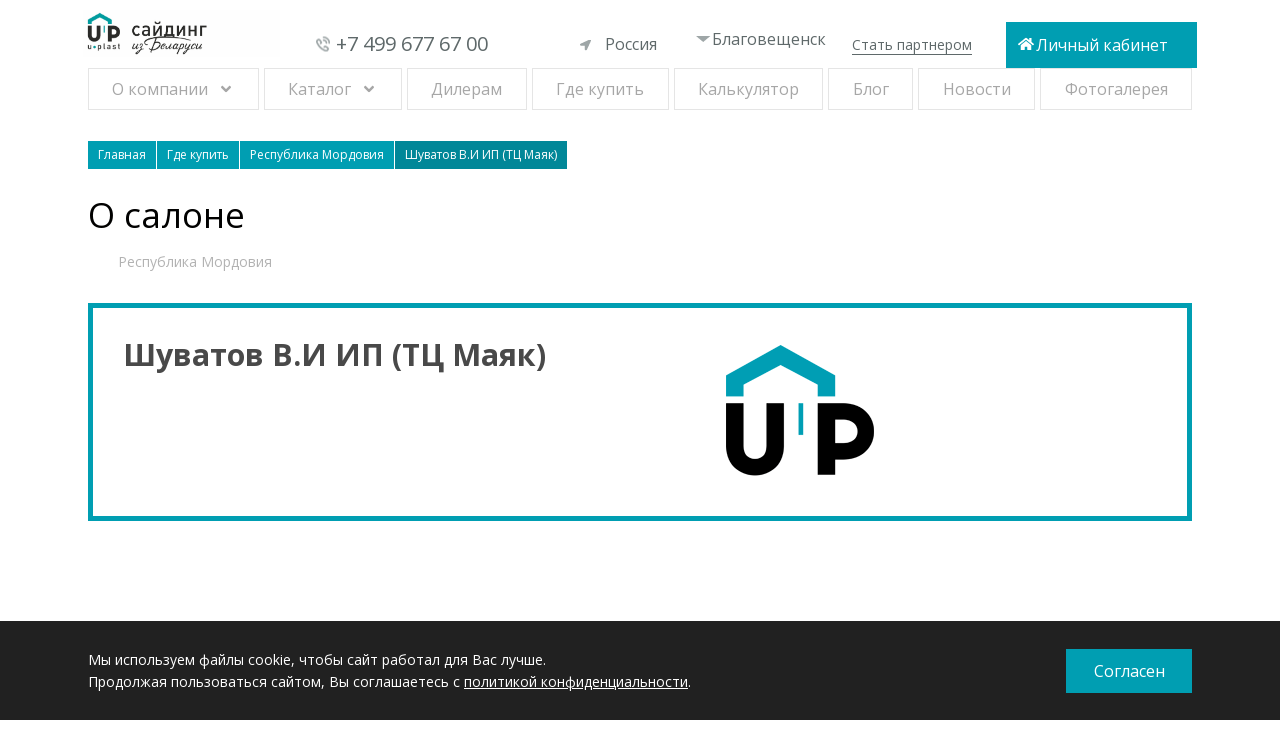

--- FILE ---
content_type: text/html; charset=UTF-8
request_url: https://blagoveshchensk.u-plastby.ru/gde-kupit/respublika-mordoviya/Shuvatov_vi_ip_tc_maqk
body_size: 9073
content:
<!DOCTYPE html>
<html lang="ru" data-start="197">

<head>
	<base href="https://u-plastby.ru">
<meta name="viewport" content="width=device-width, initial-scale=1.0">
<meta http-equiv="X-UA-Compatible" content="ie=edge">
<meta charset="UTF-8">
<meta name="theme-color" content="#DF2423" />
<meta name="description" content='Мордовия Шуватов В.И ИП (ТЦ Маяк) Ю-Пласт - производитель изделий из пвх'>

<title>Мордовия Шуватов В.И ИП (ТЦ Маяк) - U-Plast</title>

<meta name="google-site-verification" content="HegBT4o2rUpE2N-BTj0sBFZqE7_YBQlNk5IBW0FC7P4" />
<meta property="og:locale" content="ru_RU" />
<meta property="og:type" content="u-plastby.ru" />
<meta property="og:url" content="u-plastby.ru/gde-kupit/respublika-mordoviya/Shuvatov_vi_ip_tc_maqk" />
<meta property="og:title" content='Мордовия Шуватов В.И ИП (ТЦ Маяк) - U-Plast' />
<meta property="og:description" content='Мордовия Шуватов В.И ИП (ТЦ Маяк) Ю-Пласт - производитель изделий из пвх' />
<meta property="og:site_name" content="https://u-plastby.ru" />
<meta property="og:image" content="https://u-plastby.ru/assets/images/logo/og-logo-uplast.jpg" />
<meta name="twitter:card" content="summary" />
<meta name="twitter:description" content='Мордовия Шуватов В.И ИП (ТЦ Маяк) Ю-Пласт - производитель изделий из пвх' />
<meta name="twitter:title" content='Мордовия Шуватов В.И ИП (ТЦ Маяк) - U-Plast' />
<meta name="yandex-verification" content="107cd75d0f1a5be2" />
<link rel="canonical" href="//blagoveshchensk.u-plastby.ru/gde-kupit/respublika-mordoviya/Shuvatov_vi_ip_tc_maqk" />
<link rel="preconnect" href="https://fonts.googleapis.com">
<link rel="preconnect" href="https://fonts.gstatic.com" crossorigin>
<link href="https://fonts.googleapis.com/css2?family=Open+Sans:ital,wght@0,300;0,400;0,500;0,600;0,700;0,800;1,300;1,400;1,500;1,600;1,700;1,800&display=swap" rel="stylesheet"> 
<!-- <script src="assets/site/js/preloadscreen.js"></script> -->
<link rel="icon" href="//u-plastby.ru/favicon.ico" type="image/x-icon">
<!-- <link rel="stylesheet" href="https://cdnjs.cloudflare.com/ajax/libs/jquery-nice-select/1.1.0/css/nice-select.min.css" async/> 
<link rel="stylesheet" href="https://cdnjs.cloudflare.com/ajax/libs/Swiper/4.0.0/css/swiper.min.css" async>
<link rel="stylesheet" href="https://cdnjs.cloudflare.com/ajax/libs/fancybox/3.3.5/jquery.fancybox.min.css" async/> -->
<link rel="stylesheet" href="assets/site/css/styles.css?v=2.3" async>
<link rel="stylesheet" href="assets/site/css/fonts.css" async>
<!-- <link rel="stylesheet" href="assets/lib/OwlCarousel2/owl.carousel.min.css" async>
<link rel="stylesheet" href="assets/lib/OwlCarousel2/owl.theme.default.min.css" async> -->
<link rel="stylesheet" href="https://cdnjs.cloudflare.com/ajax/libs/material-design-iconic-font/2.2.0/css/material-design-iconic-font.min.css"> 
<link rel="stylesheet" href="assets/site/css/styles-ru.css?ver=170822" async>
<link rel="stylesheet" href="assets/site/css/cdn.css" async>
<link rel="stylesheet" href="assets/site/css/styles_main.css" async >
<link rel="stylesheet" href="assets/site/css/form.css">

<!-- Global site tag (gtag.js) - Google Analytics -->
<!--<script async src="https://www.googletagmanager.com/gtag/js?id=UA-66151907-1"></script>
<script >
  window.dataLayer = window.dataLayer || [];
  function gtag(){dataLayer.push(arguments);}
  gtag('js', new Date());

  gtag('config', 'UA-66151907-1');
</script>-->

<!-- Yandex.Metrika counter -->
<script>
	
	var $ = document; // shortcut
	var i = 1;
	var cssId = 'myCss'+i;  // you could encode the css path itself to generate id..
    var head  = $.getElementsByTagName('head')[0];
    var link  = $.createElement('link');
    link.id   = cssId;
    link.rel  = 'stylesheet';
    link.type = 'text/css';
    link.href = '/iconic-font/material-design-iconic-font.min.css';
    link.media = 'all';
    head.appendChild(link);
	i++;
	link.id   = cssId;
    link.rel  = 'stylesheet';
    link.type = 'text/css';
    link.href = '/assets/site/css/styles-ru.css';
    link.media = 'all';
    head.appendChild(link);
	i++;
	link.id   = cssId;
    link.rel  = 'stylesheet';
    link.type = 'text/css';
    link.href = '/assets/site/css/cdn.css';
    link.media = 'all';
    head.appendChild(link);
	i++;
	link.id   = cssId;
    link.rel  = 'stylesheet';
    link.type = 'text/css';
    link.href = '/assets/site/css/styles_main.css';
    link.media = 'all';
    head.appendChild(link);
	i++;
	
     (function(m,e,t,r,i,k,a){m[i]=m[i]||function(){(m[i].a=m[i].a||[]).push(arguments)};
   m[i].l=1*new Date();k=e.createElement(t),a=e.getElementsByTagName(t)[0],k.async=1,k.src=r,a.parentNode.insertBefore(k,a)})
   (window, document, "script", "https://mc.yandex.ru/metrika/tag.js", "ym");

   ym(44006929, "init", {
        clickmap:true,
        trackLinks:true,
        accurateTrackBounce:true,
        webvisor:true,
        trackHash:true
   });
</script>
<noscript><div><img src="https://mc.yandex.ru/watch/44006929" style="position:absolute; left:-9999px;" alt="" /></div></noscript>
<!-- /Yandex.Metrika counter -->
</head>

<body>
	
<!-- Google Tag Manager- (noscript) -->
<!--<noscript><iframe src="https://www.googletagmanager.com/ns.html?id=GTM-PPHF4B"
height="0" width="0" style="display:none;visibility:hidden"></iframe></noscript> -->
<!-- End Google Tag Manager (noscript) -->

<!-- Google Tag Manager (noscript) -->
<noscript><iframe src="https://www.googletagmanager.com/ns.html?id=GTM-TH3FHT4"
height="0" width="0" style="display:none;visibility:hidden"></iframe></noscript>
<!-- End Google Tag Manager (noscript) --><div class="city-wrapper">
<div class="city-modal">
	<span class="close"><svg width="22" height="22" viewBox="0 0 22 22" fill="none" xmlns="http://www.w3.org/2000/svg">
<path d="M21.6363 21.6041C21.3776 21.8628 21.0545 21.9598 20.7311 21.9598C20.4077 21.9598 20.0845 21.8306 19.8258 21.6041L11 12.7783L2.17407 21.6041C1.91541 21.8628 1.59226 21.992 1.26885 21.992C0.945469 21.992 0.622326 21.8628 0.363635 21.6364C-0.121212 21.1515 -0.121212 20.3433 0.363635 19.8582L9.22185 11L0.363635 2.17413C-0.121212 1.68928 -0.121212 0.881076 0.363635 0.395964C0.848481 -0.0888825 1.65669 -0.0888825 2.1418 0.395964L11 9.22185L19.8259 0.363635C20.3107 -0.121212 21.119 -0.121212 21.6041 0.363635C22.0889 0.848481 22.0889 1.65669 21.6041 2.1418L12.7782 11L21.6364 19.8259C22.1212 20.311 22.1212 21.1192 21.6362 21.6041L21.6363 21.6041Z" fill="#5F696A"/>
</svg></span>
	<div class="modal-title">Выберите ваш город</div>
	<input type="text" class="citySearch" placeholder="Поиск">
<div class="city-list">
	<a href="https://abakan.u-plastby.ru/gde-kupit/respublika-mordoviya/Shuvatov_vi_ip_tc_maqk">Абакан</a>
<a href="https://arkhangelsk.u-plastby.ru/gde-kupit/respublika-mordoviya/Shuvatov_vi_ip_tc_maqk">Архангельск</a>
<a href="https://astrakhan.u-plastby.ru/gde-kupit/respublika-mordoviya/Shuvatov_vi_ip_tc_maqk">Астрахань</a>
<a href="https://barnaul.u-plastby.ru/gde-kupit/respublika-mordoviya/Shuvatov_vi_ip_tc_maqk">Барнаул</a>
<a href="https://belgorod.u-plastby.ru/gde-kupit/respublika-mordoviya/Shuvatov_vi_ip_tc_maqk">Белгород</a>
<a href="https://blagoveshchensk.u-plastby.ru/gde-kupit/respublika-mordoviya/Shuvatov_vi_ip_tc_maqk">Благовещенск</a>
<a href="https://bryansk.u-plastby.ru/gde-kupit/respublika-mordoviya/Shuvatov_vi_ip_tc_maqk">Брянск</a>
<a href="https://vladivostok.u-plastby.ru/gde-kupit/respublika-mordoviya/Shuvatov_vi_ip_tc_maqk">Владивосток</a>
<a href="https://vladimir.u-plastby.ru/gde-kupit/respublika-mordoviya/Shuvatov_vi_ip_tc_maqk">Владимир</a>
<a href="https://volgograd.u-plastby.ru/gde-kupit/respublika-mordoviya/Shuvatov_vi_ip_tc_maqk">Волгоград</a>
<a href="https://vologda.u-plastby.ru/gde-kupit/respublika-mordoviya/Shuvatov_vi_ip_tc_maqk">Вологда</a>
<a href="https://voronezh.u-plastby.ru/gde-kupit/respublika-mordoviya/Shuvatov_vi_ip_tc_maqk">Воронеж</a>
<a href="https://ekaterinburg.u-plastby.ru/gde-kupit/respublika-mordoviya/Shuvatov_vi_ip_tc_maqk">Екатеринбург</a>
<a href="https://ivanovo.u-plastby.ru/gde-kupit/respublika-mordoviya/Shuvatov_vi_ip_tc_maqk">Иваново</a>
<a href="https://izhevsk.u-plastby.ru/gde-kupit/respublika-mordoviya/Shuvatov_vi_ip_tc_maqk">Ижевск</a>
<a href="https://irkutsk.u-plastby.ru/gde-kupit/respublika-mordoviya/Shuvatov_vi_ip_tc_maqk">Иркутск</a>
<a href="https://yoshkar-ola.u-plastby.ru/gde-kupit/respublika-mordoviya/Shuvatov_vi_ip_tc_maqk">Йошкар-Ола</a>
<a href="https://kazan.u-plastby.ru/gde-kupit/respublika-mordoviya/Shuvatov_vi_ip_tc_maqk">Казань</a>
<a href="https://kaliningrad.u-plastby.ru/gde-kupit/respublika-mordoviya/Shuvatov_vi_ip_tc_maqk">Калининград</a>
<a href="https://kaluga.u-plastby.ru/gde-kupit/respublika-mordoviya/Shuvatov_vi_ip_tc_maqk">Калуга</a>
<a href="https://kemerevo.u-plastby.ru/gde-kupit/respublika-mordoviya/Shuvatov_vi_ip_tc_maqk">Кемерово</a>
<a href="https://kirov.u-plastby.ru/gde-kupit/respublika-mordoviya/Shuvatov_vi_ip_tc_maqk">Киров</a>
<a href="https://kostroma.u-plastby.ru/gde-kupit/respublika-mordoviya/Shuvatov_vi_ip_tc_maqk">Кострома</a>
<a href="https://krasnodar.u-plastby.ru/gde-kupit/respublika-mordoviya/Shuvatov_vi_ip_tc_maqk">Краснодар</a>
<a href="https://krasnoyarsk.u-plastby.ru/gde-kupit/respublika-mordoviya/Shuvatov_vi_ip_tc_maqk">Красноярск</a>
<a href="https://kurgan.u-plastby.ru/gde-kupit/respublika-mordoviya/Shuvatov_vi_ip_tc_maqk">Курган</a>
<a href="https://kursk.u-plastby.ru/gde-kupit/respublika-mordoviya/Shuvatov_vi_ip_tc_maqk">Курск</a>
<a href="https://lipetsk.u-plastby.ru/gde-kupit/respublika-mordoviya/Shuvatov_vi_ip_tc_maqk">Липецк</a>
<a href="https://majkop.u-plastby.ru/gde-kupit/respublika-mordoviya/Shuvatov_vi_ip_tc_maqk">Майкоп</a>
<a href="https://moskva.u-plastby.ru/gde-kupit/respublika-mordoviya/Shuvatov_vi_ip_tc_maqk">Москва</a>
<a href="https://nizhnij-novgorod.u-plastby.ru/gde-kupit/respublika-mordoviya/Shuvatov_vi_ip_tc_maqk">Нижний-Новгород</a>
<a href="https://novgorod.u-plastby.ru/gde-kupit/respublika-mordoviya/Shuvatov_vi_ip_tc_maqk">Новгород</a>
<a href="https://novosibirsk.u-plastby.ru/gde-kupit/respublika-mordoviya/Shuvatov_vi_ip_tc_maqk">Новосибирск</a>
<a href="https://omsk.u-plastby.ru/gde-kupit/respublika-mordoviya/Shuvatov_vi_ip_tc_maqk">Омск</a>
<a href="https://orel.u-plastby.ru/gde-kupit/respublika-mordoviya/Shuvatov_vi_ip_tc_maqk">Орел</a>
<a href="https://orenburg.u-plastby.ru/gde-kupit/respublika-mordoviya/Shuvatov_vi_ip_tc_maqk">Оренбург</a>
<a href="https://penza.u-plastby.ru/gde-kupit/respublika-mordoviya/Shuvatov_vi_ip_tc_maqk">Пенза</a>
<a href="https://perm.u-plastby.ru/gde-kupit/respublika-mordoviya/Shuvatov_vi_ip_tc_maqk">Пермь</a>
<a href="https://petrozavodsk.u-plastby.ru/gde-kupit/respublika-mordoviya/Shuvatov_vi_ip_tc_maqk">Петрозаводск</a>
<a href="https://pskov.u-plastby.ru/gde-kupit/respublika-mordoviya/Shuvatov_vi_ip_tc_maqk">Псков</a>
<a href="https://rostov-na-donu.u-plastby.ru/gde-kupit/respublika-mordoviya/Shuvatov_vi_ip_tc_maqk">Ростов-на-Дону</a>
<a href="https://ryazan.u-plastby.ru/gde-kupit/respublika-mordoviya/Shuvatov_vi_ip_tc_maqk">Рязань</a>
<a href="https://samara.u-plastby.ru/gde-kupit/respublika-mordoviya/Shuvatov_vi_ip_tc_maqk">Самара</a>
<a href="https://spb.u-plastby.ru/gde-kupit/respublika-mordoviya/Shuvatov_vi_ip_tc_maqk">Санкт-Петербург</a>
<a href="https://saransk.u-plastby.ru/gde-kupit/respublika-mordoviya/Shuvatov_vi_ip_tc_maqk">Саранск</a>
<a href="https://saratov.u-plastby.ru/gde-kupit/respublika-mordoviya/Shuvatov_vi_ip_tc_maqk">Саратов</a>
<a href="https://smolensk.u-plastby.ru/gde-kupit/respublika-mordoviya/Shuvatov_vi_ip_tc_maqk">Смоленск</a>
<a href="https://stavropol.u-plastby.ru/gde-kupit/respublika-mordoviya/Shuvatov_vi_ip_tc_maqk">Ставрополь</a>
<a href="https://syktyvkar.u-plastby.ru/gde-kupit/respublika-mordoviya/Shuvatov_vi_ip_tc_maqk">Сыктывкар</a>
<a href="https://tambov.u-plastby.ru/gde-kupit/respublika-mordoviya/Shuvatov_vi_ip_tc_maqk">Тамбов</a>
<a href="https://tver.u-plastby.ru/gde-kupit/respublika-mordoviya/Shuvatov_vi_ip_tc_maqk">Тверь</a>
<a href="https://tomsk.u-plastby.ru/gde-kupit/respublika-mordoviya/Shuvatov_vi_ip_tc_maqk">Томск</a>
<a href="https://tula.u-plastby.ru/gde-kupit/respublika-mordoviya/Shuvatov_vi_ip_tc_maqk">Тула</a>
<a href="https://tyumen.u-plastby.ru/gde-kupit/respublika-mordoviya/Shuvatov_vi_ip_tc_maqk">Тюмень</a>
<a href="https://ulan-ude.u-plastby.ru/gde-kupit/respublika-mordoviya/Shuvatov_vi_ip_tc_maqk">Улан-Удэ</a>
<a href="https://ulyanovsk.u-plastby.ru/gde-kupit/respublika-mordoviya/Shuvatov_vi_ip_tc_maqk">Ульяновск</a>
<a href="https://ufa.u-plastby.ru/gde-kupit/respublika-mordoviya/Shuvatov_vi_ip_tc_maqk">Уфа</a>
<a href="https://khabarovsk.u-plastby.ru/gde-kupit/respublika-mordoviya/Shuvatov_vi_ip_tc_maqk">Хабаровск</a>
<a href="https://cheboksary.u-plastby.ru/gde-kupit/respublika-mordoviya/Shuvatov_vi_ip_tc_maqk">Чебоксары</a>
<a href="https://chelyabinsk.u-plastby.ru/gde-kupit/respublika-mordoviya/Shuvatov_vi_ip_tc_maqk">Челябинск</a>
<a href="https://chita.u-plastby.ru/gde-kupit/respublika-mordoviya/Shuvatov_vi_ip_tc_maqk">Чита</a>
<a href="https://juzhno-sahalinsk.u-plastby.ru/gde-kupit/respublika-mordoviya/Shuvatov_vi_ip_tc_maqk">Южно-Сахалинск</a>
<a href="https://jakutsk.u-plastby.ru/gde-kupit/respublika-mordoviya/Shuvatov_vi_ip_tc_maqk">Якутск</a>
<a href="https://yaroslavl.u-plastby.ru/gde-kupit/respublika-mordoviya/Shuvatov_vi_ip_tc_maqk">Ярославль</a>

</div>
</div>
	</div>
<div class="headerWrap__fixed">
<div class="headerWrap">
	<header class="header container without_pozic fixed1">
		<div class="grid">

			<div class="col col_sm-6 col_md-2 header__logo-wrapper">
				<a  href="https://blagoveshchensk.u-plastby.ru/" class="header__logo on-fixed-no">
					<img src="../assets/images/logo/_izbelarusi-3.jpg" alt="logo" title="logo" loading="lazy">
					
				</a>
				<div class="header__logo logo-fixed-menu">
					<img src="../assets/images/logo-fixed-menu.jpg" alt="logo" title="logo">
				</div>
				<button class="menu"><i class="zmdi zmdi-menu"></i></button>
			</div>

			<div class="col col_sm-6 col_md-2 header__contact-block">
				<div class="header__contact-blockWrap">
					<a  href="https://blagoveshchensk.u-plastby.ru/tel:+74996776700" onclick="ym(44006929,'reachGoal','phone_header', {'Region': 'Благовещенск'}); gtag('event', 'phone_header', {'event_category': 'main', 'region': 'Благовещенск'});" class="_flex _flex-main-center1 _flex-items-center1 link fs23">
						+7 499 677 67 00
					</a>
				</div>
			</div>

			<div class="col col_md-2 mt18 header__country">
				<div class="header__selects-wrapper _flex _flex-main-start _flex-wrap _flex-items-center _h5">
					<select name="country" id="country-select" class="country-select _mr-15" title="Выбор страны">
						<option value="u-plastby.ru" selected="">Россия</option>
						<option value="u-plast.net">Global</option>
						<option value="u-plast.by">Беларусь</option>
						<!--  <option value="u-plast.by?nr=1" >Беларусь</option><option value="u-plastby.ru?nr=1" selected>Россия</option>-->
					</select>
					<nav class="col col_12 header__nav on-fixed"><ul class="ul-nostyle _flex _flex-main-around">
	
	
		<li class="submenu">
			<a  href="https://blagoveshchensk.u-plastby.ru/about"  target="">О компании</a>
			<ul>
				<li>
					<a  href="https://blagoveshchensk.u-plastby.ru/nasha-komanda">Наша команда</a>
				</li>
				<li>
					<a  href="https://blagoveshchensk.u-plastby.ru/certificates" target="">Сертификаты</a>
				</li>
				<li>
					<a  href="https://blagoveshchensk.u-plastby.ru/kontakty" target="">Контакты</a>
				</li>
			</ul>
		</li>
	

<li class="submenu">
	<a  href="https://blagoveshchensk.u-plastby.ru/catalog"  target="">Каталог</a>
	<ul><li><a  href="https://blagoveshchensk.u-plastby.ru/catalog/recepty-fasadov" title="Рецепты фасадов" >Рецепты фасадов</a></li>
<li><a  href="https://blagoveshchensk.u-plastby.ru/catalog/novinki" title="Новинки сайдинга" >Новинки сайдинга</a></li>
<li><a  href="https://blagoveshchensk.u-plastby.ru/catalog/sajding" title="Виниловый сайдинг" >Виниловый сайдинг</a></li>
<li><a  href="https://blagoveshchensk.u-plastby.ru/catalog/fasadnye-paneli" title="Фасадные панели" >Фасадные панели</a></li>
<li><a  href="https://blagoveshchensk.u-plastby.ru/catalog/sofity" title="Софиты" >Софиты</a></li>
<li class="last"><a  href="https://blagoveshchensk.u-plastby.ru/catalog/aksessuary" title="Комплектующие к сайдингу" >Комплектующие к сайдингу</a></li>
</ul>
</li>

	
	
		<li>
			<a  href="https://blagoveshchensk.u-plastby.ru/anketa-partnyora/reklamnaya-podderzhka"  target="">Дилерам</a>
		</li>
	

	
	
		<li>
			<a  href="https://blagoveshchensk.u-plastby.ru/gde-kupit"  target="">Где купить</a>
		</li>
	

	
	
		<li>
			<a  href="https://blagoveshchensk.u-plastby.ru/calculator"  target="">Калькулятор</a>
		</li>
	

	
	
		<li>
			<a  href="https://blagoveshchensk.u-plastby.ru/info"  target="">Блог</a>
		</li>
	

	
	
		<li>
			<a  href="https://blagoveshchensk.u-plastby.ru/news"  target="">Новости</a>
		</li>
	

	
	
		<li>
			<a href="https://u-plastby.ru/photogallery"  target="">Фотогалерея</a>
		</li>
	
</ul></nav>
				</div>
				<button class="menu menu_burger"><i class="zmdi zmdi-menu"></i></button>
				<div class="menu_container-mob"></div>
			</div>

			<div class="col col_sm-6 col_md-2 header__city">
				<a  href="https://blagoveshchensk.u-plastby.ru/#" onclick="ym(44006929,'reachGoal','region_modal_selection', {'Region': 'Благовещенск'}); gtag('event', 'region_modal_selection', {'event_category': 'main', 'region': 'Благовещенск'});"><svg viewBox="0 0 8 3" fill="none" xmlns="http://www.w3.org/2000/svg" width="16" height="6">
<path d="M3.60057 3L7.2 4.76837e-07L-3.07559e-06 -1.52607e-07L3.60057 3Z" fill="#9EA6A7"/>
</svg> Благовещенск</a>
			</div>

			<div class="col col_sm-6 col_md-2 header__partner">
				<a  href="https://blagoveshchensk.u-plastby.ru/anketa-partnyora">Стать партнером</a>
			</div>

			<div class="col col_sm-6 col_md-2 header__lk icon-home">
				<a href="http://b2b.u-plastby.ru/login/" target="_blank" rel="nofollow">Личный кабинет</a>
			</div>
		
		</div>
	</header>
</div>
<div class="container menu_container menu_container-desc">
	<nav class="col col_12 header__nav on-fixed-no"><ul class="ul-nostyle _flex _flex-main-around">
	
	
		<li class="submenu">
			<a  href="https://blagoveshchensk.u-plastby.ru/about"  target="">О компании</a>
			<ul>
				<li>
					<a  href="https://blagoveshchensk.u-plastby.ru/nasha-komanda">Наша команда</a>
				</li>
				<li>
					<a  href="https://blagoveshchensk.u-plastby.ru/certificates" target="">Сертификаты</a>
				</li>
				<li>
					<a  href="https://blagoveshchensk.u-plastby.ru/kontakty" target="">Контакты</a>
				</li>
			</ul>
		</li>
	

<li class="submenu">
	<a  href="https://blagoveshchensk.u-plastby.ru/catalog"  target="">Каталог</a>
	<ul><li><a  href="https://blagoveshchensk.u-plastby.ru/catalog/recepty-fasadov" title="Рецепты фасадов" >Рецепты фасадов</a></li>
<li><a  href="https://blagoveshchensk.u-plastby.ru/catalog/novinki" title="Новинки сайдинга" >Новинки сайдинга</a></li>
<li><a  href="https://blagoveshchensk.u-plastby.ru/catalog/sajding" title="Виниловый сайдинг" >Виниловый сайдинг</a></li>
<li><a  href="https://blagoveshchensk.u-plastby.ru/catalog/fasadnye-paneli" title="Фасадные панели" >Фасадные панели</a></li>
<li><a  href="https://blagoveshchensk.u-plastby.ru/catalog/sofity" title="Софиты" >Софиты</a></li>
<li class="last"><a  href="https://blagoveshchensk.u-plastby.ru/catalog/aksessuary" title="Комплектующие к сайдингу" >Комплектующие к сайдингу</a></li>
</ul>
</li>

	
	
		<li>
			<a  href="https://blagoveshchensk.u-plastby.ru/anketa-partnyora/reklamnaya-podderzhka"  target="">Дилерам</a>
		</li>
	

	
	
		<li>
			<a  href="https://blagoveshchensk.u-plastby.ru/gde-kupit"  target="">Где купить</a>
		</li>
	

	
	
		<li>
			<a  href="https://blagoveshchensk.u-plastby.ru/calculator"  target="">Калькулятор</a>
		</li>
	

	
	
		<li>
			<a  href="https://blagoveshchensk.u-plastby.ru/info"  target="">Блог</a>
		</li>
	

	
	
		<li>
			<a  href="https://blagoveshchensk.u-plastby.ru/news"  target="">Новости</a>
		</li>
	

	
	
		<li>
			<a href="https://u-plastby.ru/photogallery"  target="">Фотогалерея</a>
		</li>
	
</ul></nav>
</div>
</div>
<div class="bread container clearfix hidden-xs">
	<ol class="B_crumbBox" itemscope itemtype="http://schema.org/BreadcrumbList"><li itemprop="itemListElement" itemscope itemtype="http://schema.org/ListItem">
		<a class="B_homeCrumb" href="https://blagoveshchensk.u-plastby.ru/" data-var="197 " title="Россия" itemprop="item"><span itemprop="name">Главная</span> </a> <meta itemprop="position" content="1" /></li><li itemprop="itemListElement" itemscope itemtype="http://schema.org/ListItem">
		<a class="B_crumb" href="https://blagoveshchensk.u-plastby.ru/gde-kupit" data-var="214 " title="Где купить" itemprop="item"><span itemprop="name">Где купить</span> </a> <meta itemprop="position" content="2" /></li><li itemprop="itemListElement" itemscope itemtype="http://schema.org/ListItem">
		<a class="B_crumb" href="https://blagoveshchensk.u-plastby.ru/gde-kupit/respublika-mordoviya" data-var="967 " title="Республика Мордовия" itemprop="item"><span itemprop="name">Республика Мордовия</span> </a> <meta itemprop="position" content="3" /></li><li itemprop="itemListElement" itemscope itemtype="http://schema.org/ListItem">
		<a class=" B_lastCrumb" itemprop="item"><span class="B_currentCrumb" itemprop="name">Шуватов В.И ИП (ТЦ Маяк)</span></a> <meta itemprop="position" content="4"/></li></ol>
</div>




<main>
	<div class="shop-page container page-content">
		<div class="map-block shop-page_map-block">
			<h2>О салоне</h2>
			
			<a  href="https://blagoveshchensk.u-plastby.ru/gde-kupit/respublika-mordoviya" class="tag link">Республика Мордовия</a>
			
			<div class="shop-page__card grid grid_no-gutters">
				<div class="col col_sm-7 shop-page__contacts">
					<h3>Шуватов В.И ИП (ТЦ Маяк)</h3>
					<div class="grid grid_no-gutters container">
						<div class="col col_md-12">
							
						</div>
					</div>
				</div>
				
				<div class="col col_sm-5 shop-page__pic">
					<img src="assets/cache/images/assets/snippets/phpthumb/noimage-x327-b04.png" alt="Шуватов В.И ИП (ТЦ Маяк)" title="Шуватов В.И ИП (ТЦ Маяк)">
				</div>
			</div>
			<div id="map"></div>
		</div>
	</div>
	<div itemscope itemtype="http://schema.org/Organization" style="display:none">
    <span itemprop="name">Шуватов В.И ИП (ТЦ Маяк)</span>
    <div itemprop="address" itemscope itemtype="http://schema.org/PostalAddress">
      <span itemprop="streetAddress">Мордовия, Краснослободск, Микрорайон-2 д.6а</span>
      <!--<span itemprop="addressLocality"></span>-->
      <span itemprop="addressRegion">Республика Мордовия</span>
      <!--<span itemprop="postalCode"></span>-->
    </div>
    <span itemprop="telephone"></span>
    <!--<a  href="https://blagoveshchensk.u-plastby.ru/mailto:>" itemprop="email"></a>-->
</div>
</main>

<footer class="footer _flex _flex-items-center">
	<div class="container _flex _flex-wrap _flex-main-between _flex-items-center">
		<div class="grid grid_md_no-gutters">
			
			<div class="col col_md-9 col_sm-6 footerMenu_BlockWrap">
				
				<div class="grid footerMenu_Block">
					<div class="col col_md-6 col_sm-5 footerMenu_col">
						<p class="zagolovki">Каталог:</p>
						<div class="footerMenuWrap">
							<ul id="footspis" >
<li  class="first level1 odd"><a  href="https://blagoveshchensk.u-plastby.ru/catalog/recepty-fasadov" title="Рецепты фасадов">Рецепты фасадов</a></li>

<li  class="level1 even"><a  href="https://blagoveshchensk.u-plastby.ru/catalog/novinki" title="Новинки сайдинга">Новинки сайдинга</a></li>

<li  class="level1 odd"><a  href="https://blagoveshchensk.u-plastby.ru/catalog/sajding" title="Виниловый сайдинг">Виниловый сайдинг</a></li>

<li  class="level1 even"><a  href="https://blagoveshchensk.u-plastby.ru/catalog/fasadnye-paneli" title="Фасадные панели">Фасадные панели</a></li>

</ul>
<ul id="footspis">
<li  class="level1 odd"><a  href="https://blagoveshchensk.u-plastby.ru/catalog/sofity" title="Софиты">Софиты</a></li>

<li  class="last level1 even"><a  href="https://blagoveshchensk.u-plastby.ru/catalog/aksessuary" title="Комплектующие к сайдингу">Комплектующие к сайдингу</a></li>
</ul>
						</div>
					</div>
					<div class="col col_md-6 col_sm-5 footerMenu_col">
						<p class="zagolovki">Регионы:</p>
						<div class="footerMenuWrap">
							<ul id="footspis">
								<li class="first level1 odd"><a  href="https://blagoveshchensk.u-plastby.ru/ekaterinburg" title="Екатеринбург">Екатеринбург</a></li>
								<li class="level1 even"><a  href="https://blagoveshchensk.u-plastby.ru/novosibirsk" title="Новосибирск">Новосибирск</a></li>
								<li class="level1 odd"><a  href="https://blagoveshchensk.u-plastby.ru/omsk" title="Омск">Омск</a></li>
								<li class="level1 even"><a  href="https://blagoveshchensk.u-plastby.ru/samara" title="Самара">Самара</a></li>
							</ul>
						</div>
					</div>
					<!-- <div class="col col_md-6 col_sm-7 footadresWrap">
						<div class="np" itemscope="" itemtype="http://schema.org/Organization">
							<p class="zagolovki">Сайдинг и фасадные панели от производителя</p>
							<div class="footadres">
								<div class="np" itemprop="address" itemscope="" itemtype="http://schema.org/PostalAddress">
									Адрес: <span itemprop="addressLocality">г. Минск, </span> <span itemprop="streetAddress">пер. Казарменный, 4</span>,<br>
								</div>
								Телефон: <a  href="https://blagoveshchensk.u-plastby.ru/tel://+74996776700' itemprop="phone">+7 499 677 67 00</a><br>
								Электронная почта: <a  href="https://blagoveshchensk.u-plastby.ru/mailto:zakaz@u-plast.by" itemprop="email">zakaz@u-plast.by</a><br>
								Режим работы: пн.-пт. с 09.00 до 18.00 MCK<br>
							</div>
						</div>
					</div> -->
				</div>
				
				<div class="copyrightWrap copyrightWrap-desc">
					<div class="footer__soc">
						<div class="footer__socials-group">
							<a href="https://vk.com/uplast" target="_blank" rel="nofollow noopener" class="footer__social-link"><i class="zmdi zmdi-vk"></i></a><a href="https://www.youtube.com/channel/UCGuzOPXUi8El8LnQyCzR3Iw" target="_blank" rel="nofollow noopener" class="footer__social-link"><i class="zmdi zmdi-youtube-play"></i></a>
							<a href="https://www.tiktok.com/@u_plast.by?" target="_blank" rel="nofollow noopener" class="footer__social-link"><i class=""><svg version="1.0" xmlns="http://www.w3.org/2000/svg" width="30" height="28" viewBox="0 0 30.000000 28.000000" fill="#646464"><g transform="translate(0.000000,28.000000) scale(0.100000,-0.100000)" stroke="none"><path d="M158 169 c-3 -94 -6 -114 -20 -123 -25 -15 -52 3 -56 37 -3 21 3 30 22 39 31 13 35 48 7 48 -11 0 -32 -11 -47 -24 -35 -29 -37 -87 -5 -119 29 -29 83 -28 116 3 22 20 25 32 25 87 l0 64 35 -7 c31 -5 35 -4 35 15 0 11 -6 21 -13 21 -16 0 -57 42 -57 58 0 7 -9 12 -20 12 -18 0 -20 -8 -22 -111z"></path></g></svg></i></a>
							<a href="https://rutube.ru/channel/24155217/" target="_blank" rel="nofollow noopener" class="footer__social-link">
								<i class="">
									<img src="/assets/images/icons/rutube.png" alt="Rutube">
								</i>
							</a>
							<a href="https://zen.yandex.ru/uplast " target="_blank" rel="nofollow noopener" class="footer__social-link">
								<i class="">
									<img src="/assets/images/icons/dzen.png" alt="Я.Дзен">
								</i>
							</a>
						</div>
					</div>
					<div class="copyright">
						<p>* - обязательные для заполнения поля Нажимая на кнопку "Отправить", вы даете согласие на обработку персональных данных.</p>
<p>© 2006—2025 Ю-Пласт — производство и продажа материалов для строительных и отделочных работ</p>

					</div>
				</div>
				
			</div>
			<div class="col col_md-3 col_sm-6 footForm" style="display: flex;flex-direction: column;justify-content: space-between;">
				<div class="np" itemscope="" itemtype="http://schema.org/Organization" >
							<p class="zagolovki">Сайдинг и фасадные панели от производителя</p>
							<div class="footadres">
								<div class="np" itemprop="address" itemscope="" itemtype="http://schema.org/PostalAddress">
									Адрес: Россия, <span itemprop="addressLocality">г. Смоленск, </span> <span itemprop="streetAddress">Краснинское шоссе, 6Б</span>,<br>
								</div>
								Телефон: <a  href="https://blagoveshchensk.u-plastby.ru/tel://+74996776700' itemprop="phone">+7 499 677 67 00</a><br>
								<!--Электронная почта: <a  href="https://blagoveshchensk.u-plastby.ru/mailto:zakaz@u-plast.by" itemprop="email">zakaz@u-plast.by</a><br>-->
								Режим работы: пн.-пт. с 09.00 до 18.00 MCK<br>
							</div>
						</div>
				<a href="https://u-plastby.ru/usloviya-ispolzovaniya-materialov-razmeshhennyh-na-sajte-yu-plast" class="bottom-text-url">При копировании материалов ссылка на сайт обязательна.</a>
			</div>
			<!-- <div class="col col_md-3 col_sm-6 footForm">
				<a id="anchor_name"></a>
				
				
				<div id="contact_form2">
	<p class="contact_form2_title">Обратная связь</p>
	
	<form method="post" action="gde-kupit/respublika-mordoviya/Shuvatov_vi_ip_tc_maqk#anchor_name">
		<input type="hidden" name="formid"  value="Send" />
		<input type="text" id="author2" name="author" class="required input_field" placeholder="Ваше имя" value="" />
        <div class="cleaner_h10"></div>                        
        <input type="text" id="email" name="email" placeholder="Email*" class="validate-email required input_field" value="" />
        <div class="cleaner_h10"></div>   
        <textarea id="text" name="text" placeholder="Текст сообщения*" class="required"></textarea>
        <div class="cleaner_h10"></div>
		
		<div class="g-recaptcha" data-sitekey="6Ld8KrQZAAAAAJF3RRGoiBG2s7TOQW6b9GEFlQmF"></div>
		<input type="submit" class="btn" name="submit" id="submit2" value=" Отправить " />
	</form>
</div>
			</div> -->
			
		</div>
		<div class="copyrightWrap copyrightWrap-mob">

	</div>
</footer>
	<script src="https://www.google.com/recaptcha/api.js?onload=onloadCallback&render=explicit" async defer></script>
    <script>
        var onloadCallback = function() {
            var divcaptcha = document.getElementsByClassName('js-g-recaptcha');
            for (var i = 0; i < divcaptcha.length; i++) {
                divcaptcha[i].setAttribute('data-rc', i);
                grecaptcha.render(divcaptcha[i], {
                    'sitekey': '6Ld8KrQZAAAAAJF3RRGoiBG2s7TOQW6b9GEFlQmF'
                });
            }
        };
    </script>
<div class="modal-wrapper">
    <div id="popup-main-form" class="main-form modal-block">
        <div class="main-form__body">
            <div class="main-form__close js-modal-close"><i class="zmdi zmdi-close"></i></div>
            <div class="main-form__title">Заполните форму</div>
            <div class="main-form__subtitle">и наш специалист свяжется с вами в ближайшее время</div>
            <form id="mainForm" class="main-form__form" name="mainForm">
                <input type="hidden" name="title" value="">
				<input type="hidden" name="product" value="">
                <div class="main-form__inputs">
                    <label for="" class="main-form__input"><input name="name" type="text" class="main-form__input" placeholder="Название организации / Имя"></label>
                    <label for="" class="main-form__input"><input name="phone" type="text" class="main-form__input" validation="tel" placeholder="Телефон"></label>
                    <label class="main-form__input"><input name="mail" type="text" class="main-form__input" placeholder="Эл. почта"></label>
					<label class="main-form__input"><select name="region" class="main-form__select" required validation="region">
						<option disabled selected value>Регион</option>
						<option>Абакан</option><option>Архангельск</option><option>Астрахань</option><option>Барнаул</option><option>Белгород</option><option>Благовещенск</option><option>Брянск</option><option>Владивосток</option><option>Владимир</option><option>Волгоград</option><option>Вологда</option><option>Воронеж</option><option>Екатеринбург</option><option>Иваново</option><option>Ижевск</option><option>Иркутск</option><option>Йошкар-Ола</option><option>Казань</option><option>Калининград</option><option>Калуга</option><option>Кемерово</option><option>Киров</option><option>Кострома</option><option>Краснодар</option><option>Красноярск</option><option>Курган</option><option>Курск</option><option>Липецк</option><option>Майкоп</option><option>Москва</option><option>Нижний-Новгород</option><option>Новгород</option><option>Новосибирск</option><option>Омск</option><option>Орел</option><option>Оренбург</option><option>Пенза</option><option>Пермь</option><option>Петрозаводск</option><option>Псков</option><option>Ростов-на-Дону</option><option>Рязань</option><option>Самара</option><option>Санкт-Петербург</option><option>Саранск</option><option>Саратов</option><option>Смоленск</option><option>Ставрополь</option><option>Сыктывкар</option><option>Тамбов</option><option>Тверь</option><option>Томск</option><option>Тула</option><option>Тюмень</option><option>Улан-Удэ</option><option>Ульяновск</option><option>Уфа</option><option>Хабаровск</option><option>Чебоксары</option><option>Челябинск</option><option>Чита</option><option>Южно-Сахалинск</option><option>Якутск</option><option>Ярославль</option></select></label>
                </div>
                <div class="main-form__recaptcha js-g-recaptcha"></div>
                <button class="main-form__button btn" type="submit">Отправить</button>
            </form>
        </div>
    </div>
    <div id="popup-thank" class="popup-thank modal-block">
        <div class="popup-thank__body">
            <div class="popup-thank__close main-form__close js-modal-close"><i class="zmdi zmdi-close"></i></div>
            <div class="popup-thank__title">Спасибо за заявку!</div>
            <div class="popup-thank__bottom">
                <div class="popup-thank__messages">Наш менеджер свяжется с вами в ближайшее время</div>
            </div>
        </div>
    </div>
</div>

<div class="cookie-check" style="display: none;">
	<div class="container _flex _flex-wrap _flex-main-between _flex-items-center">
		<div class="info">
			Мы используем файлы cookie, чтобы сайт работал для Вас лучше.<br/> 
			Продолжая пользоваться сайтом, Вы соглашаетесь с <a href="https://u-plastby.ru/polozhenie-o-zashhite-personalnyh-dannyh" target="_blank">политикой конфиденциальности</a>.
		</div>
		<button class="agree" onClick="setcookie('police','yes',7)">Согласен</button>
	</div>
</div>	
<script type="text/javascript" async="">
	function setcookie(a,b,c) {if(c){var d = new Date();d.setDate(d.getDate()+c);}if(a && b) document.cookie = a+'='+b+(c ? '; expires='+d.toUTCString() : '');else return false;
	document.querySelector('.cookie-check').style.display = 'none';}
	function getcookie(a) {var b = new RegExp(a+'=([^;]){1,}');var c = b.exec(document.cookie);if(c) c = c[0].split('=');else return false;return c[1] ? c[1] : false;}
	
	var police =  getcookie("police");
	if( police != "yes"){
		console.log('loldslk')
		document.querySelector('.cookie-check').style.display = 'flex';
	} 
	
	/*setcookie("block","yes",10) //Cтавим кук (10 - число действующих дней
	
	var block = getcookie( "block" );
	
	   if ( block != "yes")
	  {
		alert('TEST');
	  }
	  else
	  {
		$("#errorbody").show("fast");
	  }*/
</script>
	
	<!-- <link rel="stylesheet" href="iconic-font/material-design-iconic-font.min.css" async>
	<link rel="stylesheet" href="assets/site/css/styles-ru.css" async>
	<link rel="stylesheet" href="assets/site/css/cdn.css" async>
	<link rel="stylesheet" href="assets/site/css/styles_main.css" async > -->

<!--<script type='text/javascript' async>
(function () {
window['yandexChatWidgetCallback'] = function() {
try {
window.yandexChatWidget = new Ya.ChatWidget({
guid: '3ed2f306-6258-9602-6c03-ac07a549e101',
buttonText: '',
title: 'Чат',
theme: 'light',
collapsedDesktop: 'never',
collapsedTouch: 'never'
});
} catch(e) { }
};
var n = document.getElementsByTagName('script')[0],
s = document.createElement('script');
s.async = true;
s.charset = 'UTF-8';
s.src = 'https://yastatic.net/s3/chat/widget.js';
n.parentNode.insertBefore(s, n);
})();
</script>-->
<!--Start of Tawk.to Script-->
<script type="text/javascript">
var Tawk_API=Tawk_API||{}, Tawk_LoadStart=new Date();
(function(){
var s1=document.createElement("script"),s0=document.getElementsByTagName("script")[0];
s1.async=true;
s1.src='https://embed.tawk.to/5b11062e8859f57bdc7bbfaf/default';
s1.charset='UTF-8';
s1.setAttribute('crossorigin','*');
s0.parentNode.insertBefore(s1,s0);
})();
	
	
	Tawk_API = Tawk_API || {};
	Tawk_API.onChatStarted = function(){
		ym(44006929,'reachGoal','Tawk_API.onChatStarted')
	};
	Tawk_API.onChatMaximized = function(){
		ym(44006929,'reachGoal','Tawk_API.onChatMaximized')
	};
</script>
<!--End of Tawk.to Script-->



<!-- Global site tag (gtag.js) - Google Analytics -->
<!-- <script async src="https://www.googletagmanager.com/gtag/js?id=G-YR2Y63026N"></script>
<script>
  window.dataLayer = window.dataLayer || [];
  function gtag(){dataLayer.push(arguments);}
  gtag('js', new Date());

  gtag('config', 'G-YR2Y63026N');
</script>-->

<script src="https://cdnjs.cloudflare.com/ajax/libs/jquery/3.2.1/jquery.min.js"></script>
<script src="assets/js/jquery.min.js"></script>
<script src="assets/site/js/cdnscrp.js" async></script>
<script src="assets/site/js/scriptso.min.js" async></script>
<script src="assets/lib/OwlCarousel2/owl.carousel.min.js"></script>
<script src="assets/site/js/scripts_mainpage.js"></script> 
<script src="https://cdnjs.cloudflare.com/ajax/libs/jquery-nice-select/1.1.0/js/jquery.nice-select.min.js"></script>
<script src="https://cdnjs.cloudflare.com/ajax/libs/fancybox/3.3.5/jquery.fancybox.min.js"></script>
<!-- <script src='https://www.google.com/recaptcha/api.js' async></script> -->
<script src="assets/site/js/form.js?v=1.3"></script>

<script src="https://api-maps.yandex.ru/2.1/?lang=ru_RU" type="text/javascript"></script>
<script type="text/javascript">
	ymaps.ready(init);
	var map,
		coordinates = '54.437146, 43.774544';

	function init(){
		map = new ymaps.Map("map", {
			center: coordinates.split(','),
			zoom: 16,
			controls: []
		});

		var marker= new ymaps.Placemark(coordinates.split(','),
			{},
			{
				preset: 'islands#redDotIcon',
			}
		);

		map.geoObjects.add(marker);
	}
</script>
</body>

</html>


--- FILE ---
content_type: text/html; charset=utf-8
request_url: https://www.google.com/recaptcha/api2/anchor?ar=1&k=6Ld8KrQZAAAAAJF3RRGoiBG2s7TOQW6b9GEFlQmF&co=aHR0cHM6Ly9ibGFnb3Zlc2hjaGVuc2sudS1wbGFzdGJ5LnJ1OjQ0Mw..&hl=en&v=naPR4A6FAh-yZLuCX253WaZq&size=normal&anchor-ms=20000&execute-ms=15000&cb=lkcovi7sigtd
body_size: 45953
content:
<!DOCTYPE HTML><html dir="ltr" lang="en"><head><meta http-equiv="Content-Type" content="text/html; charset=UTF-8">
<meta http-equiv="X-UA-Compatible" content="IE=edge">
<title>reCAPTCHA</title>
<style type="text/css">
/* cyrillic-ext */
@font-face {
  font-family: 'Roboto';
  font-style: normal;
  font-weight: 400;
  src: url(//fonts.gstatic.com/s/roboto/v18/KFOmCnqEu92Fr1Mu72xKKTU1Kvnz.woff2) format('woff2');
  unicode-range: U+0460-052F, U+1C80-1C8A, U+20B4, U+2DE0-2DFF, U+A640-A69F, U+FE2E-FE2F;
}
/* cyrillic */
@font-face {
  font-family: 'Roboto';
  font-style: normal;
  font-weight: 400;
  src: url(//fonts.gstatic.com/s/roboto/v18/KFOmCnqEu92Fr1Mu5mxKKTU1Kvnz.woff2) format('woff2');
  unicode-range: U+0301, U+0400-045F, U+0490-0491, U+04B0-04B1, U+2116;
}
/* greek-ext */
@font-face {
  font-family: 'Roboto';
  font-style: normal;
  font-weight: 400;
  src: url(//fonts.gstatic.com/s/roboto/v18/KFOmCnqEu92Fr1Mu7mxKKTU1Kvnz.woff2) format('woff2');
  unicode-range: U+1F00-1FFF;
}
/* greek */
@font-face {
  font-family: 'Roboto';
  font-style: normal;
  font-weight: 400;
  src: url(//fonts.gstatic.com/s/roboto/v18/KFOmCnqEu92Fr1Mu4WxKKTU1Kvnz.woff2) format('woff2');
  unicode-range: U+0370-0377, U+037A-037F, U+0384-038A, U+038C, U+038E-03A1, U+03A3-03FF;
}
/* vietnamese */
@font-face {
  font-family: 'Roboto';
  font-style: normal;
  font-weight: 400;
  src: url(//fonts.gstatic.com/s/roboto/v18/KFOmCnqEu92Fr1Mu7WxKKTU1Kvnz.woff2) format('woff2');
  unicode-range: U+0102-0103, U+0110-0111, U+0128-0129, U+0168-0169, U+01A0-01A1, U+01AF-01B0, U+0300-0301, U+0303-0304, U+0308-0309, U+0323, U+0329, U+1EA0-1EF9, U+20AB;
}
/* latin-ext */
@font-face {
  font-family: 'Roboto';
  font-style: normal;
  font-weight: 400;
  src: url(//fonts.gstatic.com/s/roboto/v18/KFOmCnqEu92Fr1Mu7GxKKTU1Kvnz.woff2) format('woff2');
  unicode-range: U+0100-02BA, U+02BD-02C5, U+02C7-02CC, U+02CE-02D7, U+02DD-02FF, U+0304, U+0308, U+0329, U+1D00-1DBF, U+1E00-1E9F, U+1EF2-1EFF, U+2020, U+20A0-20AB, U+20AD-20C0, U+2113, U+2C60-2C7F, U+A720-A7FF;
}
/* latin */
@font-face {
  font-family: 'Roboto';
  font-style: normal;
  font-weight: 400;
  src: url(//fonts.gstatic.com/s/roboto/v18/KFOmCnqEu92Fr1Mu4mxKKTU1Kg.woff2) format('woff2');
  unicode-range: U+0000-00FF, U+0131, U+0152-0153, U+02BB-02BC, U+02C6, U+02DA, U+02DC, U+0304, U+0308, U+0329, U+2000-206F, U+20AC, U+2122, U+2191, U+2193, U+2212, U+2215, U+FEFF, U+FFFD;
}
/* cyrillic-ext */
@font-face {
  font-family: 'Roboto';
  font-style: normal;
  font-weight: 500;
  src: url(//fonts.gstatic.com/s/roboto/v18/KFOlCnqEu92Fr1MmEU9fCRc4AMP6lbBP.woff2) format('woff2');
  unicode-range: U+0460-052F, U+1C80-1C8A, U+20B4, U+2DE0-2DFF, U+A640-A69F, U+FE2E-FE2F;
}
/* cyrillic */
@font-face {
  font-family: 'Roboto';
  font-style: normal;
  font-weight: 500;
  src: url(//fonts.gstatic.com/s/roboto/v18/KFOlCnqEu92Fr1MmEU9fABc4AMP6lbBP.woff2) format('woff2');
  unicode-range: U+0301, U+0400-045F, U+0490-0491, U+04B0-04B1, U+2116;
}
/* greek-ext */
@font-face {
  font-family: 'Roboto';
  font-style: normal;
  font-weight: 500;
  src: url(//fonts.gstatic.com/s/roboto/v18/KFOlCnqEu92Fr1MmEU9fCBc4AMP6lbBP.woff2) format('woff2');
  unicode-range: U+1F00-1FFF;
}
/* greek */
@font-face {
  font-family: 'Roboto';
  font-style: normal;
  font-weight: 500;
  src: url(//fonts.gstatic.com/s/roboto/v18/KFOlCnqEu92Fr1MmEU9fBxc4AMP6lbBP.woff2) format('woff2');
  unicode-range: U+0370-0377, U+037A-037F, U+0384-038A, U+038C, U+038E-03A1, U+03A3-03FF;
}
/* vietnamese */
@font-face {
  font-family: 'Roboto';
  font-style: normal;
  font-weight: 500;
  src: url(//fonts.gstatic.com/s/roboto/v18/KFOlCnqEu92Fr1MmEU9fCxc4AMP6lbBP.woff2) format('woff2');
  unicode-range: U+0102-0103, U+0110-0111, U+0128-0129, U+0168-0169, U+01A0-01A1, U+01AF-01B0, U+0300-0301, U+0303-0304, U+0308-0309, U+0323, U+0329, U+1EA0-1EF9, U+20AB;
}
/* latin-ext */
@font-face {
  font-family: 'Roboto';
  font-style: normal;
  font-weight: 500;
  src: url(//fonts.gstatic.com/s/roboto/v18/KFOlCnqEu92Fr1MmEU9fChc4AMP6lbBP.woff2) format('woff2');
  unicode-range: U+0100-02BA, U+02BD-02C5, U+02C7-02CC, U+02CE-02D7, U+02DD-02FF, U+0304, U+0308, U+0329, U+1D00-1DBF, U+1E00-1E9F, U+1EF2-1EFF, U+2020, U+20A0-20AB, U+20AD-20C0, U+2113, U+2C60-2C7F, U+A720-A7FF;
}
/* latin */
@font-face {
  font-family: 'Roboto';
  font-style: normal;
  font-weight: 500;
  src: url(//fonts.gstatic.com/s/roboto/v18/KFOlCnqEu92Fr1MmEU9fBBc4AMP6lQ.woff2) format('woff2');
  unicode-range: U+0000-00FF, U+0131, U+0152-0153, U+02BB-02BC, U+02C6, U+02DA, U+02DC, U+0304, U+0308, U+0329, U+2000-206F, U+20AC, U+2122, U+2191, U+2193, U+2212, U+2215, U+FEFF, U+FFFD;
}
/* cyrillic-ext */
@font-face {
  font-family: 'Roboto';
  font-style: normal;
  font-weight: 900;
  src: url(//fonts.gstatic.com/s/roboto/v18/KFOlCnqEu92Fr1MmYUtfCRc4AMP6lbBP.woff2) format('woff2');
  unicode-range: U+0460-052F, U+1C80-1C8A, U+20B4, U+2DE0-2DFF, U+A640-A69F, U+FE2E-FE2F;
}
/* cyrillic */
@font-face {
  font-family: 'Roboto';
  font-style: normal;
  font-weight: 900;
  src: url(//fonts.gstatic.com/s/roboto/v18/KFOlCnqEu92Fr1MmYUtfABc4AMP6lbBP.woff2) format('woff2');
  unicode-range: U+0301, U+0400-045F, U+0490-0491, U+04B0-04B1, U+2116;
}
/* greek-ext */
@font-face {
  font-family: 'Roboto';
  font-style: normal;
  font-weight: 900;
  src: url(//fonts.gstatic.com/s/roboto/v18/KFOlCnqEu92Fr1MmYUtfCBc4AMP6lbBP.woff2) format('woff2');
  unicode-range: U+1F00-1FFF;
}
/* greek */
@font-face {
  font-family: 'Roboto';
  font-style: normal;
  font-weight: 900;
  src: url(//fonts.gstatic.com/s/roboto/v18/KFOlCnqEu92Fr1MmYUtfBxc4AMP6lbBP.woff2) format('woff2');
  unicode-range: U+0370-0377, U+037A-037F, U+0384-038A, U+038C, U+038E-03A1, U+03A3-03FF;
}
/* vietnamese */
@font-face {
  font-family: 'Roboto';
  font-style: normal;
  font-weight: 900;
  src: url(//fonts.gstatic.com/s/roboto/v18/KFOlCnqEu92Fr1MmYUtfCxc4AMP6lbBP.woff2) format('woff2');
  unicode-range: U+0102-0103, U+0110-0111, U+0128-0129, U+0168-0169, U+01A0-01A1, U+01AF-01B0, U+0300-0301, U+0303-0304, U+0308-0309, U+0323, U+0329, U+1EA0-1EF9, U+20AB;
}
/* latin-ext */
@font-face {
  font-family: 'Roboto';
  font-style: normal;
  font-weight: 900;
  src: url(//fonts.gstatic.com/s/roboto/v18/KFOlCnqEu92Fr1MmYUtfChc4AMP6lbBP.woff2) format('woff2');
  unicode-range: U+0100-02BA, U+02BD-02C5, U+02C7-02CC, U+02CE-02D7, U+02DD-02FF, U+0304, U+0308, U+0329, U+1D00-1DBF, U+1E00-1E9F, U+1EF2-1EFF, U+2020, U+20A0-20AB, U+20AD-20C0, U+2113, U+2C60-2C7F, U+A720-A7FF;
}
/* latin */
@font-face {
  font-family: 'Roboto';
  font-style: normal;
  font-weight: 900;
  src: url(//fonts.gstatic.com/s/roboto/v18/KFOlCnqEu92Fr1MmYUtfBBc4AMP6lQ.woff2) format('woff2');
  unicode-range: U+0000-00FF, U+0131, U+0152-0153, U+02BB-02BC, U+02C6, U+02DA, U+02DC, U+0304, U+0308, U+0329, U+2000-206F, U+20AC, U+2122, U+2191, U+2193, U+2212, U+2215, U+FEFF, U+FFFD;
}

</style>
<link rel="stylesheet" type="text/css" href="https://www.gstatic.com/recaptcha/releases/naPR4A6FAh-yZLuCX253WaZq/styles__ltr.css">
<script nonce="XfhK6dQxn3iJfEK4SXvoPg" type="text/javascript">window['__recaptcha_api'] = 'https://www.google.com/recaptcha/api2/';</script>
<script type="text/javascript" src="https://www.gstatic.com/recaptcha/releases/naPR4A6FAh-yZLuCX253WaZq/recaptcha__en.js" nonce="XfhK6dQxn3iJfEK4SXvoPg">
      
    </script></head>
<body><div id="rc-anchor-alert" class="rc-anchor-alert"></div>
<input type="hidden" id="recaptcha-token" value="[base64]">
<script type="text/javascript" nonce="XfhK6dQxn3iJfEK4SXvoPg">
      recaptcha.anchor.Main.init("[\x22ainput\x22,[\x22bgdata\x22,\x22\x22,\[base64]/TChnLEkpOnEoZyxbZCwyMSxSXSwwKSxJKSxmYWxzZSl9Y2F0Y2goaCl7dSgzNzAsZyk/[base64]/[base64]/[base64]/[base64]/[base64]/[base64]/[base64]/[base64]/[base64]/[base64]/[base64]/[base64]/[base64]\x22,\[base64]\x22,\x22J8K3HDcrY3szWCsxwrDDj0LDqg/ClMOmw6Evwq4Mw6zDisKNw5dsRMOxwoHDu8OEJCTCnmbDh8KlwqA8wqI0w4Q/B17CtWBsw7cOfzzCssOpEsOQcnnCum0iIMOawpQRdW85HcODw4bCkh8vwobDqMK8w4vDjMO0HRtWRsKowrzCssOvZD/Cg8Oaw5PChCfCrcOiwqHCtsKPwrJVPhXCrMKGUcObUCLCq8K3wonClj8UwrPDl1wFwoDCswwAwpXCoMKlwpFmw6QVwojDmcKdSsOBwqfDqidfw4Eqwr9cw5LDqcKtw7QHw7JjO8OgJCzDjU/DosOow58Bw7gQw4YSw4ofSjxFA8KUMsKbwpUlMF7DpxTDicOVQ0YPEsK+J3Zmw4snw7vDicOqw6nCqcK0BMK+TsOKX3zDh8K2J8Kdw7LCncOSNcOPwqXCl2XDk2/DrQzDuio5L8KiB8O1RRfDgcKLEVwbw4zCtgTCjmk7wpXDvMKcw68gwq3CuMOwA8KKNMK8OMOGwrMkET7CqX1HYg7CgMOsahEkL8KDwosbwoklQcOzw5pXw712wqhTVcOMO8K8w7NZbzZuw7ZHwoHCucO8W8OjZSXCtMOUw5dfw6/[base64]/DjcKsRnU+RR3CtMOYdcKcw4/Dtk3DjEPDpcOfwqzCtz9YCsKjwqfCgh7CinfCqsKPwojDmsOKU0lrMFPDiEUbQwVEI8OAwqDCq3hxeVZzcAvCvcKcbsODfMOWCcKMP8OjwrhqKgXDgcOOHVTDmMKFw5gCOMOvw5d4worCtndKwpbDgFU4OcOubsOdXsOgWlfCim/DpytQwoXDuR/Cr08yFWHDgcK2OcOIYS/DrEdAKcKVwp1WMgnCvBZLw5pHw5rCncO5wqxpXWzCoTXCvSgxw5fDkj0VwoXDm19Two/[base64]/[base64]/w4IhF0HCrCzDqz45D8OyYUUhw5XCh0jCj8OzL2vCk1VFw6VQwqXCmsKww4bClcKRTg/Ck3nCpMKIw5nCssOVMcO2w44uwofCmsK8ImgtZS0TC8KiwoPCq0DDrH7CqRccwo04wpjClMKiIcK/[base64]/VsOHQsKbwqXCpsKLw4hWScOOUMOjChp6d8Kuw4LCqQbDl3XCkyrCt15JRcK5aMOYwoZ7w7Ipwqk1LSfChcK5eArDgcKZd8KYw4Fpw4QzGsOKw7XCrsOPw4jDth7DjMKQw6bDr8K1VE/Dp21zWsOSwo3CjsKbw5pxBShoOk3Csw09wpTChUp8w4rCisOpwqHDoMO8wqzChkHDksKnwqPDvSvCswPClcK3BR8Lwr5iU0/CtcObw4nDtHfCnkfDnMOJJRMHwoE4w4d3bBALV1IsdXt/[base64]/[base64]/Cg1fCrUvDhxkTw6xRQTLCtnjDrCAywqbDmcOTSiF5w6xmNkbChcONwpTCn1vDgBLDpT/[base64]/Cu8Klw6NhworCkMKcwoIRw5rDkcOrw53DpsOzBT4Bw6rCtsO6w6PDiSo9ECdIwozDs8KPSyjDmkLDvsOsTVjCoMOZPsOGwqXDucKNw7HCt8K/wrhXw7EOwoJYwp/[base64]/CmMKgSi7ChMOzNxt5VwFSGcKfwrHDg0XCi8OQw7LDl3nDvMOMRBvDmhdvwoZgw75zwr/[base64]/DjFnDo8KfwoLClykhwpXCrgTCv8Kywo9VwoJEwq7DmDVbA8KEw7fDnzooFsOYc8K8JxbDpsKnSDzDksKrw60qwrQdPBvCpMOQwq4kFMOMwpMgecOvRcOzFMOCfS0Mw4k9w4JfwoDDhj7Cq0/Cv8Oawo7CpMK/McOUw6zCuBPCisOVUcOESX41DHwZO8KHw57CryAfw6HCqnzCgirDkylfwrrCtsKcw48qHC4+w5LCtn/DicKpLmFtw4lifMOCwqUuwpIlw7vDuU7Di0pfw5ozwrIqw4rDnMO4worDq8KYw4wBNcKVw6LCuRPDnsODcVLCoDbCl8OvHUTCvcKLfSnDhsO9w44/EihFw7DCt2toW8O9dcKBwozDoB7DisKdQcOWwrnDpiVBAQfCoQ3DiMK/wpdtw77CjMOxwr3DtB/Dn8K7w5rCthcowrnDpibDg8KSIAYdGDvCj8OSeTzDjcKOwr0Lw63Cu2wxw75ww4vCuQnCvcOYw6PCmsOIEMOuFsOsMMKAIsKaw4ZkV8Oxw5/DgDFmVcKab8KDfMOoNMOhAB/CvMKZw6IXVj3Dkn/Ds8OIwpDCnRcjwotpwqvDvDvCun5GwprDocOOw7rDh2BJw7ZZN8KxMcOIwoABUcKXbXgAw5LCoz/DlcKCw5YfLMK7Ons5woYKwp8DHmHDtS4ew7dkwpYUw6TCsU/Duy1Ww7LCl1p/[base64]/wpnDvcOHUQV+wrohwr3Cg2YRTw/DnTPCtsOowozCsT9RPsOeW8OywpfCkCjCmhjDusKJKA5Yw7t6CTDDnMOfbsK+w5PCqVzCqcK+w5QJaWROwpjCqMOTwrEMw7vDvlTDhy3ChB02w67CsMKlw5HDiMK5w73CqTQ/w7Q/esKQB2rCpCHCvkoaw58sDVMnIsOuwrlIMFUxR1TDqgPDhsKMI8KASkbCgyc/w7dfw6nCgHVVwoELQUfDmMOHwpdMw5PCmcOIW2MMwo7DrsKkw7B7KcO9w5Z7w57DvMO3wrUow4B3w63ChcOVaxrDph/Cu8OKfUFNwrFldTXCtsKQcMO7w5lewogew5/DkcOAw5NCwpfDuMOnw6XCkGVAYTPCncKawo3Domdaw7hSwqrCnGh6wq/Cp0vDpMK4w7VAw5DDr8OewqcnVsO/LMOawqXDjcK1wolLW300w5N6w4jCqDvCkhs2QxImH17CnsKLXcKYwo1fD8KUTsKKEG8XRcOkd0Zbwpdjwp88RsK5ScOQwrfCuj/CkyEdXsKewoDDkzsgUsK5EMOYKHgmw5/DoMOeCGfDksKYw4AWdRvDqcK0w7NnecKCShjDh0F4wpZUwrPDk8OWV8Oxw7HDucKjwpHCk2Fow6rCu8KeLBvDoMOgw7J6C8K9GDY9P8K0dMO0w5vCsUgwPsOgQsOdw6/CtkbCiMO/bMOtBVrCjMKFIcKfw5QEXT1HTsKlO8O/w5rCmcKvwptBXcKHU8KZw4plw7zDjcK3PlDDtzhlw5dzOi8uwrvDkn3DssOlZAE0wpMOSXTDgcOow7/Cp8OPwq/DhMKlwojDtHJPwr/CjnPDocK7wrYfBSXDjsOEw5nCj8KTwrJJwqfDtxUOfk3DgQnCjlM8KFDDiT8cwrPCmFFVFcOgXCB1IsOcwqLDgMOQwrHDikEVHMOjMcOnYMKFw7N/csOBCMOmw7nDnWbDs8KPwoxIw53DtmI/[base64]/CpMOlGnILNcKYw7s1w4JkXy9EdMOhw7kfG2Z9RStVwqwDbsO8w5kPwpR2w4zDo8KkwoRsYcKfbEvCrMOFwqbCvcOQw4JBMMKqWMO3w4PDgRl+X8OXw6vDrMKCw4QgwoTDgnwnZsO5IGoPF8Kaw4ozJMOIYMO+PALCtX1SE8KmdAjCh8KoJ3fDt8K7wqDChMOXS8KFwq/DoXzCtsOswqPDkjPDhGPCkMO6KsOEw48/[base64]/HQ3Cp8KPw7LDocOrw4bCjcKTwrAST8K5wozDhsOUSQvCu8KTJcORw65ww4fCv8KNwo8jMsO0YcKGwr0Pwq3CqcKnfUjDp8KHw6HDhV8Bwo05Z8KYwqVjf07DgMKYMldGw5fCvXs9w6nCp3nDih/DgDLDrT5KwqrCuMKxwrfCl8KBwqMmGsKzfsO5S8OCDmnCtsOkDAI8w5fDnWRbw7lAG3dfGwgBwqHCu8OYwobCp8OqwoRvwoZJaxhswo52dU7CjsO+wpbCm8Kww7LDvBzDuxsow5jDosOhBsOJflDDvE/DgRXCpcKgTTYPVTbCrVvDt8Kbw4RmVwBYw6vDmzY0RETCo1HCiglNfT7CisK4f8OKShxvwrR3U8KewqUxFFo+RcOlw7rCuMKIBiR1w6DCvsKLe14BDMK9VcO7Wz/[base64]/Ds8KYdz93w5RMITIRw6bDr0PCi2zDr8Ojw4oVYmHCszBGw5nCs3rDnMKgbsKlXsKqfRrDg8OdDFXDvXdoQcO3U8Kmw5gzw70cbC9qw4xtw48RXcOgIcKMwqFDOcOxw6/CjcKlLylfw7NFw67CqgtRw4jDvcKEEjDDnMKyw5EhIcORF8K+w4nDrcOVGcKMbQ5MwrMUOMKQW8Kaw5PChiE4wr1FIxR/w7nDhcKHJMOYwrYmw5LCsMOqwqDChT5aKsKvXcOaOxzDpn7ClcOOwqbDusKGwrHDlsOGJ3FEwpFUSypLfcOnZRXChcOQfcKVYcKAw5XCgWrDvyY8w4Z5w4RhwrnDuX4dNcOTwq/DjWhJw7h/[base64]/[base64]/DhsKjw4BBw6XCkTV3w6/CkcOBw5PDucOPwr3CgcKoOMKBGsKTWmAhDMOiNcKaFcKTw7sqwp1YTTt0R8KZw5gqW8ODw4jDhMO4w5ArBzPCn8OrAMO+wqLDtEfDtzcOwok5wrR3woQsKMOBW8Kcw58Se0vDg1/CnnLCnMOEVQhhTxJDw4nDswdKK8KNwrh8wqEFwp3Dvm7DqsOUA8KiW8KtB8OlwpE/wqg+byE2NF1dwr1Mw6UDw5M+bTjDocKELMK6wo0EwqPCr8KXw5XCtWxmwqrCosK9BsKgw5LCk8OqMSjCk3DDnMO9wozDsMK7O8OmKSfCt8KGwqXDpBvCh8ObMBXDusK7Q1wkw4Uuw6jCjUzDvW3DqMKew78yJwXDmX/Ds8KtYMO9ScOFS8OEJgDDm2NgwrIOfcOePAV6WiBdwpbCusK6DnDDjcOCwrzDk8OscVwnHxLDhMOuYMOxcyEiKltAwoXCpEpzw43DjsOwLTAaw7bCsMKFwp5lw70Xw6nCvRk2w7RdSwdQwrHCpsKlw4/CvzjDgDd6LcOmNsOhwp3CtcOrw5QFJFFATDoKF8OjTsKDH8OSBnDDk8KUe8KSLsKawpTDuxnChCQpQB4Nw5DDjsKUJRbCvsO/[base64]/CtcKawoUfw7hEGcOfw6LCi8KmVUnCtDFwwoXDk319w7kafsO6WsK8AxsvwrF1YMOKwqvCusK/GcOUCMKGwqlqQUfDicKeB8KiXsK2Y0UOwpkbw79jGcKkw5nCqMO3w7kiAMKGNgcjw5tIw7vCoGPCr8KFw4QUw6DDs8OIDsOhXMOLMFIMwoJucArDv8K4X20Qw6nDpcKSbMOMfyHCj1jCiwUld8KsQMOLR8ONI8O1fsKSDMKIw6vCnTPCtnjDm8KQTW/CuXHCl8KfU8KGwofDu8O2w65iw7LCjCcuHmzCqMK/w67DghHDuMOiwpMTCMOvDMOxbsKCw7h1w6nDm2rDkHTCu3DDiRXDvz3DgMOVwpR0w4LCv8OKwpFZwpRmw7g5wroawqHCksKPWTzDmxrCmA3CusOKS8OBQsKqC8OcWsObA8KFPBl8QS/DhMKiCsOVwq4MPjkXAsOqwqBBIsOrHsOqO8KTwq7DoMOywrwVfsO0OSTCiAHDkFPCimDCo1VpwooIW1QqSMKCwobDlnrDlA4ww47Cpm3DtsOvb8OdwoYqw53Dv8KQw6lOw7/DjMOhw6Eaw601w5XDqMOSwpzCrjTDuUnDmsOkbWfCisKLFsKzwp/CrFzCksKNw4RsLMO/w7MfUMO3bcKbw5UPdsKtwrDCiMKrAGvClFvDhgUQw7QQCF1eN0fDklvCh8OOIwsVw44ewrFww6jDg8Kcw7MBCsKowqtrwrY/wpHCpFXDi0zCvMKSw53DgQzCsMOcwq7Cu3LCh8OLScKkHxzCnRLCrV7Dr8KICFtEwrPDlcKvw69kdClCwoHDk0DDn8KhWWTCtMOEw4jCncKGw7HCrsKqwrsKwofDs1nCvgnDs13DlcKCChLDqsKFD8O3UsOQUVdnw7LCnEHDlAEAwp/[base64]/DqcO7w5scCsKcXsOQw4rDl8K3w5VDwo7DtMKkQwgAJB9Uw4JvQ1o5w4AEw6soWnfCusKDw7Z1wql9dz/CkMO4VA/CqzAvwp7CpsO4XAHDoxgOwo/Cv8KJwpLDkMKQwrcqwp0XPkIQJcOSw67Do1DCv21MGQPDu8OsYsOywpzDisKjw4DCrMOaw6rCtT4EwppICcOqFcO4w5/Dmz01w6ULdMKGEcOew6nDqsOcwqxdGcK1w5JJDcK+LRIew7fDt8ODwqrDmghkWlt2VsKRwoPDuWZTw70YD8K1wo5GecKFw6bDlF1Owoc9wqxQwoEiw4zCrULCicKJJQvCuHLCq8OfDBvCg8KxewXChcOsf0gLw5/CrXLDtMOTTsKaRhDCtMKRw5zDu8KDw4bDmAEdbVR3b8KJNnh5wrpPfMOrw5lHDWxDw6vCrRFLBQZow5TDrsO/[base64]/wrRPG20iw6vDn8KRw5nDuMKlQm7CvW3CssKBRgprb2PClMOBfsOmQEhIZAU1NHLDtsOVOFAxFhBQwp3DpD7DhMKvw5Nfw4LCh1kcwpERwpZadVvDg8OEXMOfwo/[base64]/[base64]/CvcK9wqjDpsO2wo7DpF/DusOKw6dIRjJcwrvCosO6w6/DlwtnAjPCoWAcQ8KjHcOqw73DvsKWwoBZwo13C8OFVS3DjibDq3zCjsKOIcK2w5phNMOCZ8OjwrrCqsO/GMOMdcKJw7XCpV8tD8K6TwTCtUfDqEzDm113w5Q3HnLDmcK+wpfCssKVJMORH8KAO8OWZsKjIWx7w7kCRG8fwqnCiMO0ADTDhcKfDsOTwqkmw6UuR8OywoDDnsKlYcOrGj3DnsK3NQFrb1HCvn4+w5g0wp/DiMKzTsKCYMK1wrxawpYTH3ZgTRTDvcOJwq3DscK/YVpHLMO/BSFIw6UkHVNdHMOJasOlCyDCjm/CoQFnwp/CuEbCjyzCsH9Qw6V2aXcyX8K9XsKCEzJFAjpbNMOJwp/DuwzDpsOiw6DDlH7CqcKbwosQWWTChMKULcKvNkpew41mwo3CsMOZwoXCtMKIwqBxcMOYw61neMOnI2x7Q0bCkljDkRLDksKDwqPCi8K/wr7CiAEcD8OXRRXDgcKwwqIzH27DgkfDk17DvcKYwqLDtsOqw7xFElLDthfClVg2KsKYw7zDsCvCijvDrWN4QcOMwrR3dBVXNMKewqE+w57DvsOQw7d4wpfDnAcHw73ChwrDpsOywq1OUhzCkC3DsCXCj0/DrsKlwq13wpbDkyEkNsOnXR3DlD1LMTzDtzPCosOiw4vCksOvwrjCvyzDhWxKRMOfwoLClsKpPMKbw6BfwrXDpsKYwrFnwrw8w5F/e8OSwopNUsO5wqEBw5VxfMK6w7pxwp7Ds1VRwqbDiMKobyvCtRFIDjHDjsODWMOKw6jCk8OEwrYoB23DkMKHw4LCi8KMfsK5I3jCmXVXw4M9w5XChMK/[base64]/[base64]/[base64]/[base64]/HT4Lw6rCh8KkEmQ/w7XDiiTDgBPDnMKGDsK0Hy0TwoLDljDDrGXCtWk4wrAPPsO5w6jChjNBw7Z/wpADYMOpwrR3GyjDgiDDiMKQwrxzAMKzwphpw4Vnwpdjw5hywp0Hw4LCj8K5BEPCiVJjw7IQwp3DqUfCgg1zwqB0w792wqwewpzDhg8bR8KOXsOvwr7Cr8Ozw6VHwqfDvcO1wrTDvmIywrgvw6HDjy/[base64]/w7zDqXXDj8K2M8O4Nz8UEMO5CsOcZnhvYsOKCMONwoTCrMKfw5bDqxJFwrlCwrrDg8KOFcKvacOZCMOqBMK5JMKfwq/CoEbCgEjCt3ZofcORwp/DmcOHwrTDo8KDfcONw4DDuk09dCfCmSLDtiBJB8ORw4vDty/DsGMxFMOJwpxBwrgsfiPCt1kdS8Kawo/Cp8Ofw4NYV8OGGMKNw5d7woJ/[base64]/DjyAmwrNIwrTCrQnDvsKDDMOMwp3DgsKWfcO3w7cHdcKuwqROwq0Uw6PDn8KfBGgxwqTCmsOcw55Lw6/CoxPDhsKZEAfDoxh0wo/DkMKSw7BJw7hKfsK9Yj1qIEIXPcOBNMKawrF9eDbClcO3eF/[base64]/Cv8OMF8Oed8OkbQHCrhc/EcK5wr7CssOEwr4Swq/CsMKWfsO2GXJ5HcO6FShOT3/Ch8OCw7ckwqPDlQHDtsKGYMKSw7Q0f8Kfw4nCo8KdQAvDtk3CrsK8bsOrw6rCohvCqgE0GcOmBcK+wrXDiRrDtMK3wonCusKLwq8EIDzCmMOgMlUlT8KDwpkWw4AQwoTClXR+wpgKwpPCgQoXdl0RGmLCqsO1ZcO/[base64]/CscKZBVPDgsOUw4XDmMO6QkLCkMOqw58qamjDm8K/wph6wpnCjXFbSmLDuQrCssOTeSrDmcKFfGFFFMONAcK/PsOpwo0Ow5LCiRZ2HcKXP8OfAsOCMcO0QzTCiEvCvUfDucKsPcOIE8Ovw7RtVsK3b8Orwpw9woQkJ1sPJMOjVy3Ch8KcwrfDpMKawr/CtcODAcKuVMOWWMOJMcOgwqR6wrrDjjHCkWZrUWbCoMKSQh/DqDZYfWLDj1w1wqA6McKLQGbCoixAwp8nwrfCuRzCvcOiw7d8wqkQw45efx7DlcOgwrtrY1xDwr7CpxnCtcOBEcK2XcORwqLDkxZcQVB+ZAjDlQTDtgDCtXrCowNuPggTN8ObQSfCrFvCpVXDo8K9w5/[base64]/Dl8OLw6tFEz/Di8OYw6pNwolvZgDCmEpWw5/[base64]/[base64]/DgMO2w6LDh8OPwqPCrgxKwokGwoDCqCXDnsOXb8Oiwr/DmcKYA8OeQ19uAcKsw4/CihTDk8OARcOQw6Z3wpEewqvDp8Ozw6XDr3rCm8OgO8K1wrTDtcKjb8Kcw70rw5IPw6BOOcK2w4REw688SnDCg0HDocOOVsKOwofDqkvDoVRbKynDqsOOw7zCucOYw7zCo8OMw4HDgn/[base64]/CvQ3DiMOfCC3DmMKoMFhrw4tewrEZw5EEw4ZMX8OsIRzDocKZIsOJDmpewpnDmgnCkcK+w6h/w5VBXsOMw7JIw5BMwr/DnMOCwoVpMnlzw6bDrcOjfsKRIRLCtxlxwpHCssKBw68bBiB2w4DDpsO2dSRcwq/DrMK4XMOww5fCin55JHPChMOTbcKQw5PDojrCrMOnwqHCi8OoQFljSsKTwoomwqjCs8KAwobCpxzDvsKrwrIxV8KPwotUQ8OGwrVpcsOzG8KSw7M7HMKoIcOlwqTDm3gZw4dFwplrwo4NA8Oaw7Z5w6IWw4kYwrrClcOpwppcCVPCnsKXw6Ivb8K1w4oxwrU8w7vCmk/CqUZ3wqbDo8Olw7Rgw58RA8KzScKkw4vCsBTCp37DvXHDn8KadcOdTMKdG8KGPsOcw5N/[base64]/[base64]/IU3DumHDhsOXw6hSdm7DuFQ7wpnCnMKhwqDCqsKkw6/Dv8O8w58gw4nDvS7CvMKmVcODwp5uw5NZwr9QBsKFe3XCpiFWw67DssOtaXDCjSBuwoZQIMOJw6PDjV3CjMOaMxzCu8K3AHXDmMOrYRLCnx/CunkEY8ORw5IGw77CkyjCrcOvw7/DicKkR8Kewr1Gwq/Ct8KXw4ZYw7zCrsKQZ8OAw5ETWcOmIxNXw73ChcKJwplwIlnDph3CrwY2J35swpDDhsO7wp3Ci8OvCsKhw6XCiRMSasO/[base64]/NsKuZxfCoTFWw4vCgsO9P8ORwoDCmVXCo8OMGTTDgxrDscOhCsOhUsO9worDmMKLIsO2wo/CgsK1w5nCiBnCssOiEWd5dGTCnxdnwpBqwp4yw6nDp2VIJMKrZsOWAsOwwpMxQsOrwrjCrsOzIxnDuMK+w6sWGMKZeU5zwoVoHsOEZRcEXHwrw6YpeDpEUsOsSMOxFsO4wo7DuMO/w4Fnw4IUesOvwqNUFlcHwpHCjFYeX8ORd0ACwpDDksKkw4R7w7zCrsKiIcO6w4fDgDTCi8OlNsOjw63DjF7Cl1HCj8OZwpkbworDslHCgsO+dsOwMkjDisO9A8KaD8OOw7oPw5B8w4UXPG/CoUzDmTfCn8OpE29EEwHClDIuw7MKOAbCvMK/JF8Hc8K6wrNlw4/CrRzCqcKbw4tdw6XDosOLw4VsUsORwqhaw4rDpsKtekTCryfDiMOXwrNgChLChMO8GAnDmMOfVsOZYz1odcKhworDksKuOU7CicOuwpYvGVbDrcOtNxbCssKkCj/DscKfwpdowp7DkGnDqihbw74IFMOrwrpSw7FkN8OPVmA0QS4SUcOBW0AYV8Otw4BRUT/DlmLCogUdcik4w7LCuMKIHcKewrtOD8Klw6wOdRLDkWrDoWR2wph+w7HCqz3CgcKsw7/[base64]/CpMKww5ZQwoU/wqsdw6jCtsOJw6/[base64]/CiMOpV2cOTcKIUgs3w6QteVMHwqN/wrLDusKDw5XCosKGDzpGwo7Dk8Ozw5E6D8KBASTCuMOVw64awpYFRhzDpsOYOmFRDAnCq3PCpSVtw5Mnw5tFH8OswodtZcO2w5gOasOLw5EHe2QbLgRnwo3CgRcedmrCgUgKDsOVSSwvLHddYk9gAMOvwpzCicKLw7F8w5MvQcKbA8Ovwotcwo/DhcODFyQOT3rCnMOawp8JZ8Ouw6jCtWZiwpnCpSHChsO0EcKhw4U5BhIZdSNHwowfJiLDjcKTPMKydsKaNMKPwrzDnsOjaVhPNiLCoMOPVi/ChXjCnysbw7xgK8OTwpV7w6XCtEtcwqLDjMKowpNwA8K/wpbCm3TDnMKtw79OByEuwr7CjMK4wr7CtyAvSUw8DEfCmcKewr7CoMONwr1Vw40lw4LDh8OMw7VNTELCsmPDsHFRX2XDnsKoOsK/[base64]/[base64]/woBVO3ALwo0FVMOqw4/Dngdtw6jCj1TDrgfDmsK4wpozUMK1wpFpETBDw6XDjG9uA0U9AMKCecOEXDLCpEzCoF0BDjsaw5bCiSUPcsKCUsObdhTCkksZEcOKw48+VMK8w6ZNW8KtwqzCvGsPWmxqGAAuGMKAw6HDiMKCG8K0w49gwpzCuTLClwBrw73CuGLCqMKCwo4+wr/DtEjDq39bwqctwrfDqSQywrl7w73CjgnCvCpTHGdYU3howo7ClcKKC8KqeWAcZMOiwqHCj8OIw7fCu8OGwo0tfh7DtD4hw7QJWMO5wrPDqmDDocKjw4Ygw4vCicKqcDnCmcKGw6HDgCMlTzfCqMOQw6FxQmMfc8OKw5/CjsOVIHwowqrCnMOnw6PCsMKgwoU1DsOEZsO3w74jw7LDo2lHSypPCMOmQmTCusOUelxhw4zCisKLw75vKzvDtw7DnMOZNMOrNFrDilMdw58+NiLDlsOIUsKNQUFzfsK+FV5MwrE2woTDgcOoTS/Duihpw7vCscO9w6YOw6rDgMO2wp3CrBjDs3oUw7bCh8OXw588H2w4w6c1w5pgw6XCki8GfF/CnGHDpCZ3ewkhdcOcfUs3wp5CVQ9XUwHDswAHwq3Cm8OCw5gMQ1PDiEl0wosiw7LCiThARcKWRR1fwotkKMKvw74Qw6vCrEY/w67DpcOJPgLDnyvDvH5Kwo84EsKiw6EFwoXCkcO2w4/CjhZsTcK8CsOJGyvCuA3DnMKHwoRrTcObw4MvSsO4w7dawqZ/DcKaHjXDmU3DrcO+OmpMwogjIi/[base64]/w5pWWVUeQsOJwqFWw7PDtMKUNcOIX1x/UsOSHhFvXDvDjMOPH8OSHsOLfcKow73CmcOww4EWwroBw63Cky5rbF9wwrrDl8K6w7BgwqItFlw0w4rDqWXDnMOxRGLDmcOqw4jCmD7CrTrDt8KeKsOebMOnX8KLwpVWwpdYMnDCjMORVsOvFjZ6GcKFLsKFw7/Cu8Ogw7dPOVHCnsOow6pfXcK7wqDDv03DkV9LwpEhw4oGwq/Ci1ZZwqDDs23CgcOFRUkEBGsWw4HDtEc+w6R8OzktACZVwpxKw73CtzzDsifCiXdUw70tw5Ecw6JIYsKhLEbDgETDvsKawqtjB2JnwqfCoBYqBcOmasO5G8O0PWByLsK3LDpWwrwLwqJNSsKQwrbCjMKaZ8OSw6/[base64]/DnsOQw6XDicKrW8KXwqPDqTwSEcOJw5RkJWYJw5jDszXDvzIACkLDlyrCvE5WM8OGAz0/wpMKw5ZIwofChAHDtSHCjsKGQFRTc8OXCEzDqGsxe1sgwqPCtcOcdhY5T8K/G8Ojw68Xw4DCo8Oow6ITYzNIeQloCcOaNsKoR8O2WgTDiX7ClWrCqXINNSMBw6wiGkXCt0sWd8OWw7QXNcKCw6xqwoNqw5XCtMKEwrvDrRzDolTClx57w6x4wrfDhcKzw5PCpAVawoHDmFbDpsKjw4gYwrPCsE/CthYWfGwHCDDCgMKrw6pMwqbDnC7Dk8OMwpxGw7DDlMKMGcK0KMO7DwbCpAAZw4PDtcOQwp7Dg8O3PMO2EC8CwppcFULClMO+wr94w6fDgXfDsjbCssO6e8Ovw7kgw49wdmrCq13DqwlRfTrCmmPDtMK6FCnDiUhGw6TCpcOhw4LCjFNDw6hhDm/CsXYEw7LDvsKUG8OUXTAqMUnCoBbCrsOmwrzCkcOUwpDDvMOiwqBUw7LCmsOcVx0YwppswpfCgV7DsMO9w6AtTsOKw78WBsOpw7x4w7ZWBVPDvMORG8OIfMKAworDrcKMw6JTUX46wrPDp2dcEkvChcOsIgpuwo/CnsKbwqwaQ8OTGUt8N8OYKMOtwqHCqMKRDsKZwoDDp8KSMcKOJsKyXiNaw7ETYyE8RcOnCWFcXCrCpMK/w7Iudml2OcOyw5nCgSskPxBDH8Krw5/[base64]/CuE3Cr8OKw5jDrEFrdMOIw4vCrMOBQ8OIwq85wqfDsMOKYsKwH8OLw4rDs8OYOEAxwoojAsKzAcOYw4/DtsKFBxB9QsKgRcOSw4lVwoTCucO3ecKSK8KALlPDvMKNw6tsdsKNESpDKMKbw798wqFVRMK8bsKNwp5Gwq8dwoTDmcOwQ3TDqcOmwq0iLxHDtsOHIcOERkDCr3XCjMO4Sn0/HsKEKMKdGDAZIcOdS8OSS8OpKsOZDxMCB0skbMO8KT08WhXDrE5bw6dbXChDX8OVeWbCm3N6w6N5w5RsaTBDw7bCg8KyRl1pwot4w4tqw4HDowXDi23DmsK6IyzCvW3Cj8OiDcKiw44gX8KlHz7DgcKmw5jDumfCqmLDtUoPwr/CiWvDtMOPR8O/CyJHOW/[base64]/[base64]/DusKFw5HCrzLDisOrw4Efw6DDqMKyw6hFDwTDoMOXTsKQN8O+RMK/V8OpbsOYeFhHfyDCpn/CsMOXFnrDtsKvw5jCoMOLw4vDpEDCnmBHwrjCsgJ0VjfCqSExw5PCh3HCii8EYlXDrQR/E8KDw6U6eAnCiMOWF8ORwp3CosK3wrfCi8Olwq4pwodGwo/CpCYtPFouJsOMwqFAw45Zwpgswq7CucOgMcKsHsOjUnF9VnM+wrdsGsKjKsOoYcOCw4cJw7grw6/CkA9VTMOcw6HDn8OrwqYkwq7DvHLDt8OBWsKTKUYQWH3CuMOLw4vDi8OZwqDCkhPDsVY/wq9EYcOvwrzDix7CiMKrNcKlByfCkMOvYB8lw6PDrsOyHG/ClTNjw7DDt1F/NmUlMXhKwoI/YTpOw6rCpiZOb23DoFfCrMO1wpltw7XDhsOEGsOawoIvwqDCtEtxwo7DhnbCkAxgwplDw5lWasKbacORXcKQwpV+w6LCoVl8wrzDshBQw6o6w5BCPcKKw4MHNcOfAMOywoNtBcKHLUTCmgfCgMKuw4g+JMObwojDmWTDoMK4LsOOfMK/w7kuCRUOwopwwojDsMODwqFbwrd/aW5fPRbCrsOyZMKfw7jDqsKQw5l2w7gRGsK/RGHCksKfwpzCsMOuwqZGLMKmWGrCtcKTwqrCunA6Z8ODH3HDtSXCo8OcATgcwoMQTsKpwrnCmCBFH042w4/[base64]/wr7Ct0knTXvCpMO3wrzDhsKRw7TCpwEWGEgsw6AFw4rCv3pfD03Cr0LDm8O2w5nDjCzCvMOtFCTCtMKdQTPDo8Kpw5AhWsO7w6zCkGvDnsO8LsKsQMOKwr3DqUPCl8KAYsKDw6nCkit3w41ZVMO9wo/Dg24iwp98wojCvlvDogQIw5/Crk/DoxoQOsOzIzXChSx3N8KpTGk0IMKnGMK4bgvClSPDo8OeXEhUw48Hwp0BFMKUw5HChsK7F3HDn8Odw4Y4w5ESw50kVxzDtsKmwqAAw6TCtHrDuGDCucOhBMO7VAEzdwp/[base64]/DiMKdXsKtwpjCv8OVZsK7e8OkF8O0wp4CU8K4AsKBIMKtG1/[base64]/wop5w7Qtw75wa1LDg3JTUTnCusOxwonCjUt/wo47w7orwpvCvsOWUsK1A3/DgMOWw63Dn8OrLcK5eibDshVbIsKDdGhbw63Dtw/Do8OZwopIMDA+wpsFw7bCnMO8woTDqcKowqt0HsOFwpJ3wq/Ct8KtCcO9wqVcb2rCqk/[base64]/RzDDky3CvhDCq8OoLcOUwpMiwp3DnjRgJQ0nw6VAwrcGRMKEY1XDjxR6dk/[base64]/wq86woo4w6XDs0HCu8KnwqA3Qkx6wr4Lw75iw4oCPX50wrXDisKGVcOgwrvCqWE/wpQhGhpaw47CtMKyw7FCw7bDn0ZUwpDDkFwjfMODacKJw4/CmlUfwrXDpRVMG0PCoGIFw541wrXDslVew6tvcBDDisKlw5jCunLCkMOKwroeRsKEb8KwcBAmwojDl3PCq8K/[base64]/YwdUw7Bgw7chLcOlchNwwobCiMK4wr8fwo3Dtl7DocOufCI7UzwMw5clV8KAw4nDlB8Hw4TDuDksUmDDrsORw7TDv8OCwoIVw7LDhnZ9w5vCpMO8O8O8w59Iwr7CnSXDhcO1ZTx3NMOWwqgWRjBAw6BTK0ojEcO6WMOsw5/DmsK0VBI4YDQ5O8Kzwp1OwrN/BTTClD0lw4fDrGUzw6Qaw53CoUEDYU3Ch8Odw6IaMMOvw4TDgHfDlcKnwojDgMO8YMOawrTCtU4Qwp5GUcO3w6fCmMKSR1pfw4LDiibDhMKsPRTCj8OHwpfCl8KdwozDrVzCmMKDw6LCtzFcP2pRaWFvVcOyM1NDbSZhdz3ChD/[base64]/Ek46ExIAF8K5w5vDicKnEMO2wo/ClHR/w4HCmkUzwpd6w4M8w5N/UMOFGsK1wrMeT8OAw7AGYhMJwrt3GRhQwrIHfMK8wq/DmE3Dm8KiwpnCqDnCrSHCi8K6VsOOfsKYwrk+wrcAKMKGwo1XTsK2wqgIwp3DqT/DpFJ3ahDCviIiWsK4wrzDkMOoB0TCq1Nnwpwgw6A9wrXCuS4lCljDrMOLwpEjwr7DoMKsw5k/UlB4wr7Cp8OsworDgsOEwqgXZsK/w5TDtcKrTsO7K8OZPRpXE8OPw4/CiR8DwpTDvkQVw71ew6rDg2JTccKhGcKRXcOjZ8OUw4ZBI8KBIRHDscOGDMKRw68xbknDnsKWw7XDggTCsn00LihQP3xzw43DsRo\\u003d\x22],null,[\x22conf\x22,null,\x226Ld8KrQZAAAAAJF3RRGoiBG2s7TOQW6b9GEFlQmF\x22,0,null,null,null,0,[21,125,63,73,95,87,41,43,42,83,102,105,109,121],[7241176,524],0,null,null,null,null,0,null,0,1,700,1,null,0,\[base64]/tzcYADoGZWF6dTZkEg4Iiv2INxgAOgVNZklJNBoZCAMSFR0U8JfjNw7/vqUGGcSdCRmc4owCGQ\\u003d\\u003d\x22,0,0,null,null,1,null,0,1],\x22https://blagoveshchensk.u-plastby.ru:443\x22,null,[1,1,1],null,null,null,0,3600,[\x22https://www.google.com/intl/en/policies/privacy/\x22,\x22https://www.google.com/intl/en/policies/terms/\x22],\x22k0qg7qayZlMNu8NxGSB28+N+LzsO3MgxYgtdGYoFGSk\\u003d\x22,0,0,null,1,1762710159873,0,0,[70,65],null,[143,236,2],\x22RC-TqiNtUn0ZlGSKg\x22,null,null,null,null,null,\x220dAFcWeA5N4Bn2_tTeLzIEJVz28zsO9ZwYWVvv4cLThRvKNHsAbz5i9DYKsSGthLlewimQvPW1MKM397BhOj5Nieq01m3g06_2Kg\x22,1762792959866]");
    </script></body></html>

--- FILE ---
content_type: text/css
request_url: https://u-plastby.ru/assets/site/css/styles.css?v=2.3
body_size: 991
content:
.hover_blue:hover{background:#fff;color:#009eb2}.cat_centering p.justifyright{float:right}.justifyleft{float:left}.cat_centering p table{border-color:transparent}.map-list__holder{display:none;padding-left:0;list-style:none}.map-list__holder--active{display:block}.catalog-block .catalog-card{height:250px}.banner__content-desc ._h1{line-height:1.1;font-weight:700;margin-bottom:.2em}a.btn{display:block;color:#fff;line-height:28px}.catalog-block{grid-template-rows:repeat(auto-fill,250px)}.header__search-block input[type=text]{height:50px}.btn:not(.btn_clean){line-height:1.5}.helper-block{position:relative}.helper-block label{position:absolute;top:5%;left:5%}.helper-block input[type=checkbox]{position:relative;-webkit-appearance:none;-moz-appearance:none;appearance:none;border:2px solid #464646;width:20px;height:20px;-webkit-transition:background-color .1s ease-in;transition:background-color .1s ease-in;cursor:pointer;border-radius:2px;background:#fff}.helper-block input[type=checkbox]:after{content:url(../images/icons/check-icon.svg);fill:#fff;width:10px;height:10px;position:absolute;top:2px;left:2px}.helper-block input[type=checkbox]:checked{background:#009eb2}@media(max-width:1599px){.banner__image .banner__icon{display:none}}@media(max-width:1199px){.banner__image .img-wrapper{max-height:none}}@media screen and (max-width:991px){.catalog-block .catalog-card{height:200px}.catalog-block{grid-template-rows:repeat(auto-fill,200px)}}@media screen and (max-width:767px){.catalog-block .catalog-card:nth-child(5){grid-column:span 2}}@media(max-width:991px){.banner-block__swiper{display:none}}.map-list-wrapper .btn:not(.active){color:#212121;background:#fff;border-color:#fff;padding:0}.map-list-wrapper .btn.active{color:#fff;border:1px solid #df2423;background:#df2423;padding:10px}.banner-block__nav li.active a{color:#fff}.page-content .justifyleft{float:left !important;margin-right:15px !important}.page-content .justifyright{float:right !important;margin-left:15px !important}.nice-select .list{max-height:300px;overflow:auto}.banner__content-desc ._h1{color:#fff}.banner__content-desc ._h4{color:#fff}.banner__image ._cover{-o-object-fit:cover;object-fit:cover}.banner__price-row{-ms-flex-wrap:wrap;flex-wrap:wrap}.sub-catalog-block .sub-catalog__header{background-position:center}.map-list__tab{max-height:700px;overflow:auto}.product__swiper_thumbs{height:100%}.color-name{position:absolute;bottom:0;left:50%;padding:0 5px;white-space:nowrap;background-color:#de2423;color:#fff;border-radius:5px;-webkit-transform:translateX(-50%);transform:translateX(-50%)}.vremia{color:#888585;display:block;font-weight:500}.header__contact-block{text-align:center}.cat_centering{height:131px;border:0;background-repeat:no-repeat;background-size:cover;position:relative;background-position:center}.cat_centering p{position:absolute;bottom:93px;right:0;left:0;color:white;font-size:14px;background:rgba(0,2,6,0.5);position:absolute;bottom:0;margin:0;font-family:Graphik,-apple-system,BlinkMacSystemFont,"Segoe UI",Roboto,"Helvetica Neue",Arial,sans-serif;font-size:1rem;padding:0;text-align:center}.cat_centering p span{text-transform:uppercase;font-weight:bold;font-size:13px}.catalog-block>a{background-size:cover}span._font-bold.price-value{font-size:40px !important}@media screen and (max-width:1599px){span._font-bold.price-value{font-size:18px !important}}@media screen and (max-width:1199px){span._font-bold.price-value{font-size:18px !important}}@media screen and (max-width:991px){span._font-bold.price-value{font-size:30px !important}}

--- FILE ---
content_type: text/css
request_url: https://u-plastby.ru/assets/site/css/fonts.css
body_size: 24
content:
@font-face {
    font-family: stm76;
    src: url("../fonts/stem/STM76.otf") format("opentype");
}
@font-face {
    font-family: stm75;
    src: url("../fonts/stem/STM75.otf") format("opentype");
}
@font-face {
    font-family: stm66;
    src: url("../fonts/stem/STM66.otf") format("opentype");
}
@font-face {
    font-family: stm65;
    src: url("../fonts/stem/STM65.otf") format("opentype");
}
@font-face {
    font-family: stm56;
    src: url("../fonts/stem/STM56.otf") format("opentype");
}
@font-face {
    font-family: stm55;
    src: url("../fonts/stem/STM55.otf") format("opentype");
}
@font-face {
    font-family: stm46;
    src: url("../fonts/stem/STM46.otf") format("opentype");
}
@font-face {
    font-family: stm45;
    src: url("../fonts/stem/STM45.otf") format("opentype");
}
@font-face {
    font-family: stm36;
    src: url("../fonts/stem/STM36.otf") format("opentype");
}
@font-face {
    font-family: stm35;
    src: url("../fonts/stem/STM35.otf") format("opentype");
}
@font-face {
    font-family: stm25;
    src: url("../fonts/stem/STM25.otf") format("opentype");
}

--- FILE ---
content_type: text/css
request_url: https://u-plastby.ru/assets/site/css/styles-ru.css?ver=170822
body_size: 30386
content:
html{font-family:Georgia,serif}@font-face{font-family:Graphik;src:url(../fonts/GraphikLCG-Regular.otf);font-weight:400;font-display:swap}@font-face{font-family:Graphik;src:url(../fonts/GraphikLCG-Medium.otf);font-weight:500;font-display:swap}@font-face{font-family:Graphik;src:url(../fonts/GraphikLCG-Bold.otf);font-weight:700;font-display:swap}body,html{font-size:16px}*,::after,::before{-webkit-box-sizing:border-box;box-sizing:border-box;outline:0}html{-ms-text-size-adjust:100%;-webkit-text-size-adjust:100%}body{margin:0;position:relative;min-height:100%;font-family:Graphik,-apple-system,BlinkMacSystemFont,"Segoe UI",Roboto,"Helvetica Neue",Arial,sans-serif;font-size:.875rem;font-weight:400;line-height:1.5;color:#212121;background:#fff}@media(min-width:480px){body{font-size:.875rem}}@media(min-width:768px){body{font-size:1rem}}@media(min-width:992px){body{font-size:1rem}}details,summary{display:block}h1,h2,h3,h4,h5,h6{margin:0;margin-bottom:.5em;font-family:inherit;font-weight:700;line-height:1.1;color:inherit}audio,canvas,progress,video{display:inline-block;vertical-align:baseline}audio:not([controls]){display:none;height:0}[hidden],template{display:none}a{background-color:transparent;cursor:pointer}a:active,a:hover{outline:0}abbr[title]{border-bottom:1px dotted}b,strong{font-weight:700}dfn{font-style:italic}mark{background:#ff0;color:#000}small{font-size:80%}sub,sup{font-size:75%;line-height:0;position:relative;vertical-align:baseline}sup{top:-.5em}sub{bottom:-.25em}img{border:0}svg:not(:root){overflow:hidden}figure{margin:0}hr{-webkit-box-sizing:content-box;box-sizing:content-box;height:0}pre{overflow:auto}code,kbd,pre,samp{font-family:monospace,monospace;font-size:1em}button,input,optgroup,select,textarea{color:inherit;font:inherit;margin:0;border:0}button{overflow:visible}button,select{text-transform:none}button,html input[type=button],input[type=reset],input[type=submit]{-webkit-appearance:button;cursor:pointer}input[type=submit],input[type=text],textarea{-webkit-appearance:none}button[disabled],html input[disabled]{cursor:default}button::-moz-focus-inner,input::-moz-focus-inner{border:0;padding:0}input{line-height:normal}input[type=checkbox],input[type=radio]{-webkit-box-sizing:border-box;box-sizing:border-box;padding:0}input[type=number]::-webkit-inner-spin-button,input[type=number]::-webkit-outer-spin-button{height:auto}input[type=search]{-webkit-appearance:textfield;-webkit-box-sizing:content-box;box-sizing:content-box}input[type=search]::-webkit-search-cancel-button,input[type=search]::-webkit-search-decoration{-webkit-appearance:none}fieldset{border:1px solid silver;margin:0 2px;padding:.35em .625em .75em}legend{border:0;padding:0}textarea{overflow:auto}optgroup{font-weight:700}table{border-collapse:collapse;border-spacing:0}td,th{padding:0}menu{padding:0;margin:0}hr{height:1px;margin:0;border:0}._container-gutter-top,._container-gutters,._container-gutters-y{margin-top:15px}._container-gutter-right,._container-gutters,._container-gutters-x{margin-right:15px}._container-gutter-bottom,._container-gutters,._container-gutters-y{margin-bottom:15px}._container-gutter-left,._container-gutters,._container-gutters-x{margin-left:15px}._half-container-gutter-top,._half-container-gutters,._half-container-gutters-y{margin-top:7.5px}._half-container-gutter-right,._half-container-gutters,._half-container-gutters-x{margin-right:7.5px}._half-container-gutter-bottom,._half-container-gutters,._half-container-gutters-y{margin-bottom:7.5px}._half-container-gutter-left,._half-container-gutters,._half-container-gutters-x{margin-left:7.5px}._compensate-container-gutter-top,._compensate-container-gutters,._compensate-container-gutters-y{margin-top:-15px}._compensate-container-gutter-right,._compensate-container-gutters,._compensate-container-gutters-x{margin-right:-15px}._compensate-container-gutter-bottom,._compensate-container-gutters,._compensate-container-gutters-y{margin-bottom:-15px}._compensate-container-gutter-left,._compensate-container-gutters,._compensate-container-gutters-x{margin-left:-15px}._compensate-half-container-gutter-top,._compensate-half-container-gutters,._compensate-half-container-gutters-y{margin-top:-7.5px}._compensate-half-container-gutter-right,._compensate-half-container-gutters,._compensate-half-container-gutters-x{margin-right:-7.5px}._compensate-half-container-gutter-bottom,._compensate-half-container-gutters,._compensate-half-container-gutters-y{margin-bottom:-7.5px}._compensate-half-container-gutter-left,._compensate-half-container-gutters,._compensate-half-container-gutters-x{margin-left:-7.5px}._inner-container-gutter-top,._inner-container-gutters,._inner-container-gutters-y{padding-top:15px}._inner-container-gutter-right,._inner-container-gutters,._inner-container-gutters-x{padding-right:15px}._inner-container-gutter-bottom,._inner-container-gutters,._inner-container-gutters-y{padding-bottom:15px}._inner-container-gutter-left,._inner-container-gutters,._inner-container-gutters-x{padding-left:15px}._inner-half-container-gutter-top,._inner-half-container-gutters,._inner-half-container-gutters-y{padding-top:7.5px}._inner-half-container-gutter-right,._inner-half-container-gutters,._inner-half-container-gutters-x{padding-right:7.5px}._inner-half-container-gutter-bottom,._inner-half-container-gutters,._inner-half-container-gutters-y{padding-bottom:7.5px}._inner-half-container-gutter-left,._inner-half-container-gutters,._inner-half-container-gutters-x{padding-left:7.5px}@media(min-width:768px){._container-gutter-top,._container-gutters,._container-gutters-y{margin-top:24px}._container-gutter-right,._container-gutters,._container-gutters-x{margin-right:24px}._container-gutter-bottom,._container-gutters,._container-gutters-y{margin-bottom:24px}._container-gutter-left,._container-gutters,._container-gutters-x{margin-left:24px}._half-container-gutter-top,._half-container-gutters,._half-container-gutters-y{margin-top:12px}._half-container-gutter-right,._half-container-gutters,._half-container-gutters-x{margin-right:12px}._half-container-gutter-bottom,._half-container-gutters,._half-container-gutters-y{margin-bottom:12px}._half-container-gutter-left,._half-container-gutters,._half-container-gutters-x{margin-left:12px}._compensate-container-gutter-top,._compensate-container-gutters,._compensate-container-gutters-y{margin-top:-24px}._compensate-container-gutter-right,._compensate-container-gutters,._compensate-container-gutters-x{margin-right:-24px}._compensate-container-gutter-bottom,._compensate-container-gutters,._compensate-container-gutters-y{margin-bottom:-24px}._compensate-container-gutter-left,._compensate-container-gutters,._compensate-container-gutters-x{margin-left:-24px}._compensate-half-container-gutter-top,._compensate-half-container-gutters,._compensate-half-container-gutters-y{margin-top:-12px}._compensate-half-container-gutter-right,._compensate-half-container-gutters,._compensate-half-container-gutters-x{margin-right:-12px}._compensate-half-container-gutter-bottom,._compensate-half-container-gutters,._compensate-half-container-gutters-y{margin-bottom:-12px}._compensate-half-container-gutter-left,._compensate-half-container-gutters,._compensate-half-container-gutters-x{margin-left:-12px}._inner-container-gutter-top,._inner-container-gutters,._inner-container-gutters-y{padding-top:24px}._inner-container-gutter-right,._inner-container-gutters,._inner-container-gutters-x{padding-right:24px}._inner-container-gutter-bottom,._inner-container-gutters,._inner-container-gutters-y{padding-bottom:24px}._inner-container-gutter-left,._inner-container-gutters,._inner-container-gutters-x{padding-left:24px}._inner-half-container-gutter-top,._inner-half-container-gutters,._inner-half-container-gutters-y{padding-top:12px}._inner-half-container-gutter-right,._inner-half-container-gutters,._inner-half-container-gutters-x{padding-right:12px}._inner-half-container-gutter-bottom,._inner-half-container-gutters,._inner-half-container-gutters-y{padding-bottom:12px}._inner-half-container-gutter-left,._inner-half-container-gutters,._inner-half-container-gutters-x{padding-left:12px}}@media(min-width:1600px){._container-gutter-top,._container-gutters,._container-gutters-y{margin-top:30px}._container-gutter-right,._container-gutters,._container-gutters-x{margin-right:30px}._container-gutter-bottom,._container-gutters,._container-gutters-y{margin-bottom:30px}._container-gutter-left,._container-gutters,._container-gutters-x{margin-left:30px}._half-container-gutter-top,._half-container-gutters,._half-container-gutters-y{margin-top:15px}._half-container-gutter-right,._half-container-gutters,._half-container-gutters-x{margin-right:15px}._half-container-gutter-bottom,._half-container-gutters,._half-container-gutters-y{margin-bottom:15px}._half-container-gutter-left,._half-container-gutters,._half-container-gutters-x{margin-left:15px}._compensate-container-gutter-top,._compensate-container-gutters,._compensate-container-gutters-y{margin-top:-30px}._compensate-container-gutter-right,._compensate-container-gutters,._compensate-container-gutters-x{margin-right:-30px}._compensate-container-gutter-bottom,._compensate-container-gutters,._compensate-container-gutters-y{margin-bottom:-30px}._compensate-container-gutter-left,._compensate-container-gutters,._compensate-container-gutters-x{margin-left:-30px}._compensate-half-container-gutter-top,._compensate-half-container-gutters,._compensate-half-container-gutters-y{margin-top:-15px}._compensate-half-container-gutter-right,._compensate-half-container-gutters,._compensate-half-container-gutters-x{margin-right:-15px}._compensate-half-container-gutter-bottom,._compensate-half-container-gutters,._compensate-half-container-gutters-y{margin-bottom:-15px}._compensate-half-container-gutter-left,._compensate-half-container-gutters,._compensate-half-container-gutters-x{margin-left:-15px}._inner-container-gutter-top,._inner-container-gutters,._inner-container-gutters-y{padding-top:30px}._inner-container-gutter-right,._inner-container-gutters,._inner-container-gutters-x{padding-right:30px}._inner-container-gutter-bottom,._inner-container-gutters,._inner-container-gutters-y{padding-bottom:30px}._inner-container-gutter-left,._inner-container-gutters,._inner-container-gutters-x{padding-left:30px}._inner-half-container-gutter-top,._inner-half-container-gutters,._inner-half-container-gutters-y{padding-top:15px}._inner-half-container-gutter-right,._inner-half-container-gutters,._inner-half-container-gutters-x{padding-right:15px}._inner-half-container-gutter-bottom,._inner-half-container-gutters,._inner-half-container-gutters-y{padding-bottom:15px}._inner-half-container-gutter-left,._inner-half-container-gutters,._inner-half-container-gutters-x{padding-left:15px}}._grid-gutter-top,._grid-gutters,._grid-gutters-y{margin-top:15px}._grid-gutter-right,._grid-gutters,._grid-gutters-x{margin-right:15px}._grid-gutter-bottom,._grid-gutters,._grid-gutters-y{margin-bottom:15px}._grid-gutter-left,._grid-gutters,._grid-gutters-x{margin-left:15px}._half-grid-gutter-top,._half-grid-gutters,._half-grid-gutters-y{margin-top:7.5px}._half-grid-gutter-right,._half-grid-gutters,._half-grid-gutters-x,:not(.grid_no-gutters)>.col.grid.grid_no-gutters,:not(.grid_no-gutters)>.col:not(.grid){margin-right:7.5px}._half-grid-gutter-bottom,._half-grid-gutters,._half-grid-gutters-y{margin-bottom:7.5px}._half-grid-gutter-left,._half-grid-gutters,._half-grid-gutters-x,:not(.grid_no-gutters)>.col.grid.grid_no-gutters,:not(.grid_no-gutters)>.col:not(.grid){margin-left:7.5px}._compensate-grid-gutter-top,._compensate-grid-gutters,._compensate-grid-gutters-y{margin-top:-15px}._compensate-grid-gutter-right,._compensate-grid-gutters,._compensate-grid-gutters-x{margin-right:-15px}._compensate-grid-gutter-bottom,._compensate-grid-gutters,._compensate-grid-gutters-y{margin-bottom:-15px}._compensate-grid-gutter-left,._compensate-grid-gutters,._compensate-grid-gutters-x{margin-left:-15px}._compensate-half-grid-gutter-top,._compensate-half-grid-gutters,._compensate-half-grid-gutters-y{margin-top:-7.5px}._compensate-half-grid-gutter-right,._compensate-half-grid-gutters,._compensate-half-grid-gutters-x,.grid.grid_no-gutters>.col.grid:not(.grid_no-gutters),.grid:not(.grid_no-gutters):not(.container):not(.col){margin-right:-7.5px}._compensate-half-grid-gutter-bottom,._compensate-half-grid-gutters,._compensate-half-grid-gutters-y{margin-bottom:-7.5px}._compensate-half-grid-gutter-left,._compensate-half-grid-gutters,._compensate-half-grid-gutters-x,.grid.grid_no-gutters>.col.grid:not(.grid_no-gutters),.grid:not(.grid_no-gutters):not(.container):not(.col){margin-left:-7.5px}._inner-grid-gutter-top,._inner-grid-gutters,._inner-grid-gutters-y{padding-top:15px}._inner-grid-gutter-right,._inner-grid-gutters,._inner-grid-gutters-x{padding-right:15px}._inner-grid-gutter-bottom,._inner-grid-gutters,._inner-grid-gutters-y{padding-bottom:15px}._inner-grid-gutter-left,._inner-grid-gutters,._inner-grid-gutters-x{padding-left:15px}._inner-half-grid-gutter-top,._inner-half-grid-gutters,._inner-half-grid-gutters-y{padding-top:7.5px}._inner-half-grid-gutter-right,._inner-half-grid-gutters,._inner-half-grid-gutters-x{padding-right:7.5px}._inner-half-grid-gutter-bottom,._inner-half-grid-gutters,._inner-half-grid-gutters-y{padding-bottom:7.5px}._inner-half-grid-gutter-left,._inner-half-grid-gutters,._inner-half-grid-gutters-x{padding-left:7.5px}@media(min-width:768px){._grid-gutter-top,._grid-gutters,._grid-gutters-y{margin-top:15px}._grid-gutter-right,._grid-gutters,._grid-gutters-x{margin-right:15px}._grid-gutter-bottom,._grid-gutters,._grid-gutters-y{margin-bottom:15px}._grid-gutter-left,._grid-gutters,._grid-gutters-x{margin-left:15px}._half-grid-gutter-top,._half-grid-gutters,._half-grid-gutters-y{margin-top:7.5px}._half-grid-gutter-right,._half-grid-gutters,._half-grid-gutters-x,:not(.grid_no-gutters)>.col.grid.grid_no-gutters,:not(.grid_no-gutters)>.col:not(.grid){margin-right:7.5px}._half-grid-gutter-bottom,._half-grid-gutters,._half-grid-gutters-y{margin-bottom:7.5px}._half-grid-gutter-left,._half-grid-gutters,._half-grid-gutters-x,:not(.grid_no-gutters)>.col.grid.grid_no-gutters,:not(.grid_no-gutters)>.col:not(.grid){margin-left:7.5px}._compensate-grid-gutter-top,._compensate-grid-gutters,._compensate-grid-gutters-y{margin-top:-15px}._compensate-grid-gutter-right,._compensate-grid-gutters,._compensate-grid-gutters-x{margin-right:-15px}._compensate-grid-gutter-bottom,._compensate-grid-gutters,._compensate-grid-gutters-y{margin-bottom:-15px}._compensate-grid-gutter-left,._compensate-grid-gutters,._compensate-grid-gutters-x{margin-left:-15px}._compensate-half-grid-gutter-top,._compensate-half-grid-gutters,._compensate-half-grid-gutters-y{margin-top:-7.5px}._compensate-half-grid-gutter-right,._compensate-half-grid-gutters,._compensate-half-grid-gutters-x,.grid.grid_no-gutters>.col.grid:not(.grid_no-gutters),.grid:not(.grid_no-gutters):not(.container):not(.col){margin-right:-7.5px}._compensate-half-grid-gutter-bottom,._compensate-half-grid-gutters,._compensate-half-grid-gutters-y{margin-bottom:-7.5px}._compensate-half-grid-gutter-left,._compensate-half-grid-gutters,._compensate-half-grid-gutters-x,.grid.grid_no-gutters>.col.grid:not(.grid_no-gutters),.grid:not(.grid_no-gutters):not(.container):not(.col){margin-left:-7.5px}._inner-grid-gutter-top,._inner-grid-gutters,._inner-grid-gutters-y{padding-top:15px}._inner-grid-gutter-right,._inner-grid-gutters,._inner-grid-gutters-x{padding-right:15px}._inner-grid-gutter-bottom,._inner-grid-gutters,._inner-grid-gutters-y{padding-bottom:15px}._inner-grid-gutter-left,._inner-grid-gutters,._inner-grid-gutters-x{padding-left:15px}._inner-half-grid-gutter-top,._inner-half-grid-gutters,._inner-half-grid-gutters-y{padding-top:7.5px}._inner-half-grid-gutter-right,._inner-half-grid-gutters,._inner-half-grid-gutters-x{padding-right:7.5px}._inner-half-grid-gutter-bottom,._inner-half-grid-gutters,._inner-half-grid-gutters-y{padding-bottom:7.5px}._inner-half-grid-gutter-left,._inner-half-grid-gutters,._inner-half-grid-gutters-x{padding-left:7.5px}}@media(min-width:992px){._grid-gutter-top,._grid-gutters,._grid-gutters-y{margin-top:30px}._grid-gutter-right,._grid-gutters,._grid-gutters-x{margin-right:30px}._grid-gutter-bottom,._grid-gutters,._grid-gutters-y{margin-bottom:30px}._grid-gutter-left,._grid-gutters,._grid-gutters-x{margin-left:30px}._half-grid-gutter-top,._half-grid-gutters,._half-grid-gutters-y{margin-top:15px}._half-grid-gutter-right,._half-grid-gutters,._half-grid-gutters-x,:not(.grid_no-gutters)>.col.grid.grid_no-gutters,:not(.grid_no-gutters)>.col:not(.grid){margin-right:15px}._half-grid-gutter-bottom,._half-grid-gutters,._half-grid-gutters-y{margin-bottom:15px}._half-grid-gutter-left,._half-grid-gutters,._half-grid-gutters-x,:not(.grid_no-gutters)>.col.grid.grid_no-gutters,:not(.grid_no-gutters)>.col:not(.grid){margin-left:15px}._compensate-grid-gutter-top,._compensate-grid-gutters,._compensate-grid-gutters-y{margin-top:-30px}._compensate-grid-gutter-right,._compensate-grid-gutters,._compensate-grid-gutters-x{margin-right:-30px}._compensate-grid-gutter-bottom,._compensate-grid-gutters,._compensate-grid-gutters-y{margin-bottom:-30px}._compensate-grid-gutter-left,._compensate-grid-gutters,._compensate-grid-gutters-x{margin-left:-30px}._compensate-half-grid-gutter-top,._compensate-half-grid-gutters,._compensate-half-grid-gutters-y{margin-top:-15px}._compensate-half-grid-gutter-right,._compensate-half-grid-gutters,._compensate-half-grid-gutters-x,.grid.grid_no-gutters>.col.grid:not(.grid_no-gutters),.grid:not(.grid_no-gutters):not(.container):not(.col){margin-right:-15px}._compensate-half-grid-gutter-bottom,._compensate-half-grid-gutters,._compensate-half-grid-gutters-y{margin-bottom:-15px}._compensate-half-grid-gutter-left,._compensate-half-grid-gutters,._compensate-half-grid-gutters-x,.grid.grid_no-gutters>.col.grid:not(.grid_no-gutters),.grid:not(.grid_no-gutters):not(.container):not(.col){margin-left:-15px}._inner-grid-gutter-top,._inner-grid-gutters,._inner-grid-gutters-y{padding-top:30px}._inner-grid-gutter-right,._inner-grid-gutters,._inner-grid-gutters-x{padding-right:30px}._inner-grid-gutter-bottom,._inner-grid-gutters,._inner-grid-gutters-y{padding-bottom:30px}._inner-grid-gutter-left,._inner-grid-gutters,._inner-grid-gutters-x{padding-left:30px}._inner-half-grid-gutter-top,._inner-half-grid-gutters,._inner-half-grid-gutters-y{padding-top:15px}._inner-half-grid-gutter-right,._inner-half-grid-gutters,._inner-half-grid-gutters-x{padding-right:15px}._inner-half-grid-gutter-bottom,._inner-half-grid-gutters,._inner-half-grid-gutters-y{padding-bottom:15px}._inner-half-grid-gutter-left,._inner-half-grid-gutters,._inner-half-grid-gutters-x{padding-left:15px}}.container{margin-right:auto;margin-left:auto;max-width:100%}@media(max-width:479px){.container:not(.container_fluid).grid.grid_no-gutters,.container:not(.container_fluid):not(.grid){width:calc(100% - 30px)}.container.grid:not(.grid_no-gutters){width:calc(100% - 30px+15px)}}.container.container_fluid.grid:not(.grid_no-gutters){width:calc(100% - 30px+15px)}.container.container_fluid.grid.grid_no-gutters,.container.container_fluid:not(.grid){width:calc(100% - 30px)}@media(min-width:480px) and (max-width:767px){.container:not(.container_fluid).grid.grid_no-gutters,.container:not(.container_fluid):not(.grid){width:414px}.container:not(.container_fluid).grid:not(.grid_no-gutters){width:429px}}@media(min-width:768px) and (max-width:991px){.container:not(.container_fluid).grid.grid_no-gutters,.container:not(.container_fluid):not(.grid){width:672px}.container:not(.container_fluid).grid:not(.grid_no-gutters){width:687px}}@media(min-width:768px){.container.container_fluid.grid:not(.grid_no-gutters){width:calc(100% - 48px+15px)}}@media(min-width:768px){.container.container_fluid.grid.grid_no-gutters,.container.container_fluid:not(.grid){width:calc(100% - 48px)}}@media(min-width:992px) and (max-width:1199px){.container:not(.container_fluid).grid.grid_no-gutters,.container:not(.container_fluid):not(.grid){width:888px}.container:not(.container_fluid).grid:not(.grid_no-gutters){width:918px}}@media(min-width:992px){.container.container_fluid.grid:not(.grid_no-gutters){width:calc(100% - 48px+30px)}}@media(min-width:1200px) and (max-width:1599px){.container:not(.container_fluid).grid.grid_no-gutters,.container:not(.container_fluid):not(.grid){width:1104px}.container:not(.container_fluid).grid:not(.grid_no-gutters){width:1134px}}@media(min-width:1600px){.container:not(.container_fluid).grid.grid_no-gutters,.container:not(.container_fluid):not(.grid){width:1476px}.container:not(.container_fluid).grid:not(.grid_no-gutters){width:1506px}}@media(min-width:1600px){.container.container_fluid.grid:not(.grid_no-gutters){width:calc(100% - 60px+30px)}}@media(min-width:1600px){.container.container_fluid.grid.grid_no-gutters,.container.container_fluid:not(.grid){width:calc(100% - 60px)}}._grid-gutter-top,._grid-gutters,._grid-gutters-y{margin-top:15px}._grid-gutter-right,._grid-gutters,._grid-gutters-x{margin-right:15px}._grid-gutter-bottom,._grid-gutters,._grid-gutters-y{margin-bottom:15px}._grid-gutter-left,._grid-gutters,._grid-gutters-x{margin-left:15px}._half-grid-gutter-top,._half-grid-gutters,._half-grid-gutters-y{margin-top:7.5px}._half-grid-gutter-right,._half-grid-gutters,._half-grid-gutters-x,:not(.grid_no-gutters)>.col.grid.grid_no-gutters,:not(.grid_no-gutters)>.col:not(.grid){margin-right:7.5px}._half-grid-gutter-bottom,._half-grid-gutters,._half-grid-gutters-y{margin-bottom:7.5px}._half-grid-gutter-left,._half-grid-gutters,._half-grid-gutters-x,:not(.grid_no-gutters)>.col.grid.grid_no-gutters,:not(.grid_no-gutters)>.col:not(.grid){margin-left:7.5px}._compensate-grid-gutter-top,._compensate-grid-gutters,._compensate-grid-gutters-y{margin-top:-15px}._compensate-grid-gutter-right,._compensate-grid-gutters,._compensate-grid-gutters-x{margin-right:-15px}._compensate-grid-gutter-bottom,._compensate-grid-gutters,._compensate-grid-gutters-y{margin-bottom:-15px}._compensate-grid-gutter-left,._compensate-grid-gutters,._compensate-grid-gutters-x{margin-left:-15px}._compensate-half-grid-gutter-top,._compensate-half-grid-gutters,._compensate-half-grid-gutters-y{margin-top:-7.5px}._compensate-half-grid-gutter-right,._compensate-half-grid-gutters,._compensate-half-grid-gutters-x,.grid.grid_no-gutters>.col.grid:not(.grid_no-gutters),.grid:not(.grid_no-gutters):not(.container):not(.col){margin-right:-7.5px}._compensate-half-grid-gutter-bottom,._compensate-half-grid-gutters,._compensate-half-grid-gutters-y{margin-bottom:-7.5px}._compensate-half-grid-gutter-left,._compensate-half-grid-gutters,._compensate-half-grid-gutters-x,.grid.grid_no-gutters>.col.grid:not(.grid_no-gutters),.grid:not(.grid_no-gutters):not(.container):not(.col){margin-left:-7.5px}._inner-grid-gutter-top,._inner-grid-gutters,._inner-grid-gutters-y{padding-top:15px}._inner-grid-gutter-right,._inner-grid-gutters,._inner-grid-gutters-x{padding-right:15px}._inner-grid-gutter-bottom,._inner-grid-gutters,._inner-grid-gutters-y{padding-bottom:15px}._inner-grid-gutter-left,._inner-grid-gutters,._inner-grid-gutters-x{padding-left:15px}._inner-half-grid-gutter-top,._inner-half-grid-gutters,._inner-half-grid-gutters-y{padding-top:7.5px}._inner-half-grid-gutter-right,._inner-half-grid-gutters,._inner-half-grid-gutters-x{padding-right:7.5px}._inner-half-grid-gutter-bottom,._inner-half-grid-gutters,._inner-half-grid-gutters-y{padding-bottom:7.5px}._inner-half-grid-gutter-left,._inner-half-grid-gutters,._inner-half-grid-gutters-x{padding-left:7.5px}@media(min-width:768px){._grid-gutter-top,._grid-gutters,._grid-gutters-y{margin-top:15px}._grid-gutter-right,._grid-gutters,._grid-gutters-x{margin-right:15px}._grid-gutter-bottom,._grid-gutters,._grid-gutters-y{margin-bottom:15px}._grid-gutter-left,._grid-gutters,._grid-gutters-x{margin-left:15px}._half-grid-gutter-top,._half-grid-gutters,._half-grid-gutters-y{margin-top:7.5px}._half-grid-gutter-right,._half-grid-gutters,._half-grid-gutters-x,:not(.grid_no-gutters)>.col.grid.grid_no-gutters,:not(.grid_no-gutters)>.col:not(.grid){margin-right:7.5px}._half-grid-gutter-bottom,._half-grid-gutters,._half-grid-gutters-y{margin-bottom:7.5px}._half-grid-gutter-left,._half-grid-gutters,._half-grid-gutters-x,:not(.grid_no-gutters)>.col.grid.grid_no-gutters,:not(.grid_no-gutters)>.col:not(.grid){margin-left:7.5px}._compensate-grid-gutter-top,._compensate-grid-gutters,._compensate-grid-gutters-y{margin-top:-15px}._compensate-grid-gutter-right,._compensate-grid-gutters,._compensate-grid-gutters-x{margin-right:-15px}._compensate-grid-gutter-bottom,._compensate-grid-gutters,._compensate-grid-gutters-y{margin-bottom:-15px}._compensate-grid-gutter-left,._compensate-grid-gutters,._compensate-grid-gutters-x{margin-left:-15px}._compensate-half-grid-gutter-top,._compensate-half-grid-gutters,._compensate-half-grid-gutters-y{margin-top:-7.5px}._compensate-half-grid-gutter-right,._compensate-half-grid-gutters,._compensate-half-grid-gutters-x,.grid.grid_no-gutters>.col.grid:not(.grid_no-gutters),.grid:not(.grid_no-gutters):not(.container):not(.col){margin-right:-7.5px}._compensate-half-grid-gutter-bottom,._compensate-half-grid-gutters,._compensate-half-grid-gutters-y{margin-bottom:-7.5px}._compensate-half-grid-gutter-left,._compensate-half-grid-gutters,._compensate-half-grid-gutters-x,.grid.grid_no-gutters>.col.grid:not(.grid_no-gutters),.grid:not(.grid_no-gutters):not(.container):not(.col){margin-left:-7.5px}._inner-grid-gutter-top,._inner-grid-gutters,._inner-grid-gutters-y{padding-top:15px}._inner-grid-gutter-right,._inner-grid-gutters,._inner-grid-gutters-x{padding-right:15px}._inner-grid-gutter-bottom,._inner-grid-gutters,._inner-grid-gutters-y{padding-bottom:15px}._inner-grid-gutter-left,._inner-grid-gutters,._inner-grid-gutters-x{padding-left:15px}._inner-half-grid-gutter-top,._inner-half-grid-gutters,._inner-half-grid-gutters-y{padding-top:7.5px}._inner-half-grid-gutter-right,._inner-half-grid-gutters,._inner-half-grid-gutters-x{padding-right:7.5px}._inner-half-grid-gutter-bottom,._inner-half-grid-gutters,._inner-half-grid-gutters-y{padding-bottom:7.5px}._inner-half-grid-gutter-left,._inner-half-grid-gutters,._inner-half-grid-gutters-x{padding-left:7.5px}}@media(min-width:992px){._grid-gutter-top,._grid-gutters,._grid-gutters-y{margin-top:30px}._grid-gutter-right,._grid-gutters,._grid-gutters-x{margin-right:30px}._grid-gutter-bottom,._grid-gutters,._grid-gutters-y{margin-bottom:30px}._grid-gutter-left,._grid-gutters,._grid-gutters-x{margin-left:30px}._half-grid-gutter-top,._half-grid-gutters,._half-grid-gutters-y{margin-top:15px}._half-grid-gutter-right,._half-grid-gutters,._half-grid-gutters-x,:not(.grid_no-gutters)>.col.grid.grid_no-gutters,:not(.grid_no-gutters)>.col:not(.grid){margin-right:15px}._half-grid-gutter-bottom,._half-grid-gutters,._half-grid-gutters-y{margin-bottom:15px}._half-grid-gutter-left,._half-grid-gutters,._half-grid-gutters-x,:not(.grid_no-gutters)>.col.grid.grid_no-gutters,:not(.grid_no-gutters)>.col:not(.grid){margin-left:15px}._compensate-grid-gutter-top,._compensate-grid-gutters,._compensate-grid-gutters-y{margin-top:-30px}._compensate-grid-gutter-right,._compensate-grid-gutters,._compensate-grid-gutters-x{margin-right:-30px}._compensate-grid-gutter-bottom,._compensate-grid-gutters,._compensate-grid-gutters-y{margin-bottom:-30px}._compensate-grid-gutter-left,._compensate-grid-gutters,._compensate-grid-gutters-x{margin-left:-30px}._compensate-half-grid-gutter-top,._compensate-half-grid-gutters,._compensate-half-grid-gutters-y{margin-top:-15px}._compensate-half-grid-gutter-right,._compensate-half-grid-gutters,._compensate-half-grid-gutters-x,.grid.grid_no-gutters>.col.grid:not(.grid_no-gutters),.grid:not(.grid_no-gutters):not(.container):not(.col){margin-right:-15px}._compensate-half-grid-gutter-bottom,._compensate-half-grid-gutters,._compensate-half-grid-gutters-y{margin-bottom:-15px}._compensate-half-grid-gutter-left,._compensate-half-grid-gutters,._compensate-half-grid-gutters-x,.grid.grid_no-gutters>.col.grid:not(.grid_no-gutters),.grid:not(.grid_no-gutters):not(.container):not(.col){margin-left:-15px}._inner-grid-gutter-top,._inner-grid-gutters,._inner-grid-gutters-y{padding-top:30px}._inner-grid-gutter-right,._inner-grid-gutters,._inner-grid-gutters-x{padding-right:30px}._inner-grid-gutter-bottom,._inner-grid-gutters,._inner-grid-gutters-y{padding-bottom:30px}._inner-grid-gutter-left,._inner-grid-gutters,._inner-grid-gutters-x{padding-left:30px}._inner-half-grid-gutter-top,._inner-half-grid-gutters,._inner-half-grid-gutters-y{padding-top:15px}._inner-half-grid-gutter-right,._inner-half-grid-gutters,._inner-half-grid-gutters-x{padding-right:15px}._inner-half-grid-gutter-bottom,._inner-half-grid-gutters,._inner-half-grid-gutters-y{padding-bottom:15px}._inner-half-grid-gutter-left,._inner-half-grid-gutters,._inner-half-grid-gutters-x{padding-left:15px}}.grid{display:-webkit-box;display:-ms-flexbox;display:flex;-ms-flex-wrap:wrap;flex-wrap:wrap}.grid.grid_no-gutters{width:100%}.grid:not(.grid_no-gutters){width:calc(100% + 15px)}@media(min-width:768px){.grid:not(.grid_no-gutters){width:calc(100% + 15px)}}@media(min-width:992px){.grid:not(.grid_no-gutters){width:calc(100% + 30px)}}.col{width:auto}.col.col_1,.col.col_1-of-10,.col.col_10,.col.col_10-of-10,.col.col_11,.col.col_12,.col.col_2,.col.col_2-of-10,.col.col_3,.col.col_3-of-10,.col.col_4,.col.col_4-of-10,.col.col_5,.col.col_5-of-10,.col.col_6,.col.col_6-of-10,.col.col_7,.col.col_7-of-10,.col.col_8,.col.col_8-of-10,.col.col_9,.col.col_9-of-10,.col.col_lg-1,.col.col_lg-1-of-10,.col.col_lg-10,.col.col_lg-10-of-10,.col.col_lg-11,.col.col_lg-12,.col.col_lg-2,.col.col_lg-2-of-10,.col.col_lg-3,.col.col_lg-3-of-10,.col.col_lg-4,.col.col_lg-4-of-10,.col.col_lg-5,.col.col_lg-5-of-10,.col.col_lg-6,.col.col_lg-6-of-10,.col.col_lg-7,.col.col_lg-7-of-10,.col.col_lg-8,.col.col_lg-8-of-10,.col.col_lg-9,.col.col_lg-9-of-10,.col.col_md-1,.col.col_md-1-of-10,.col.col_md-10,.col.col_md-10-of-10,.col.col_md-11,.col.col_md-12,.col.col_md-2,.col.col_md-2-of-10,.col.col_md-3,.col.col_md-3-of-10,.col.col_md-4,.col.col_md-4-of-10,.col.col_md-5,.col.col_md-5-of-10,.col.col_md-6,.col.col_md-6-of-10,.col.col_md-7,.col.col_md-7-of-10,.col.col_md-8,.col.col_md-8-of-10,.col.col_md-9,.col.col_md-9-of-10,.col.col_sm-1,.col.col_sm-1-of-10,.col.col_sm-10,.col.col_sm-10-of-10,.col.col_sm-11,.col.col_sm-12,.col.col_sm-2,.col.col_sm-2-of-10,.col.col_sm-3,.col.col_sm-3-of-10,.col.col_sm-4,.col.col_sm-4-of-10,.col.col_sm-5,.col.col_sm-5-of-10,.col.col_sm-6,.col.col_sm-6-of-10,.col.col_sm-7,.col.col_sm-7-of-10,.col.col_sm-8,.col.col_sm-8-of-10,.col.col_sm-9,.col.col_sm-9-of-10,.col.col_xl-1,.col.col_xl-1-of-10,.col.col_xl-10,.col.col_xl-10-of-10,.col.col_xl-11,.col.col_xl-12,.col.col_xl-2,.col.col_xl-2-of-10,.col.col_xl-3,.col.col_xl-3-of-10,.col.col_xl-4,.col.col_xl-4-of-10,.col.col_xl-5,.col.col_xl-5-of-10,.col.col_xl-6,.col.col_xl-6-of-10,.col.col_xl-7,.col.col_xl-7-of-10,.col.col_xl-8,.col.col_xl-8-of-10,.col.col_xl-9,.col.col_xl-9-of-10,.col.col_xs-1,.col.col_xs-1-of-10,.col.col_xs-10,.col.col_xs-10-of-10,.col.col_xs-11,.col.col_xs-12,.col.col_xs-2,.col.col_xs-2-of-10,.col.col_xs-3,.col.col_xs-3-of-10,.col.col_xs-4,.col.col_xs-4-of-10,.col.col_xs-5,.col.col_xs-5-of-10,.col.col_xs-6,.col.col_xs-6-of-10,.col.col_xs-7,.col.col_xs-7-of-10,.col.col_xs-8,.col.col_xs-8-of-10,.col.col_xs-9,.col.col_xs-9-of-10{-webkit-box-flex:0;-ms-flex:0 0 auto;flex:0 0 auto}.grid.grid_no-gutters>.col.col_1,.grid.grid_no-gutters>.col.col_1-of-10,.grid.grid_no-gutters>.col.col_10,.grid.grid_no-gutters>.col.col_10-of-10,.grid.grid_no-gutters>.col.col_11,.grid.grid_no-gutters>.col.col_12,.grid.grid_no-gutters>.col.col_2,.grid.grid_no-gutters>.col.col_2-of-10,.grid.grid_no-gutters>.col.col_3,.grid.grid_no-gutters>.col.col_3-of-10,.grid.grid_no-gutters>.col.col_4,.grid.grid_no-gutters>.col.col_4-of-10,.grid.grid_no-gutters>.col.col_5,.grid.grid_no-gutters>.col.col_5-of-10,.grid.grid_no-gutters>.col.col_6,.grid.grid_no-gutters>.col.col_6-of-10,.grid.grid_no-gutters>.col.col_7,.grid.grid_no-gutters>.col.col_7-of-10,.grid.grid_no-gutters>.col.col_8,.grid.grid_no-gutters>.col.col_8-of-10,.grid.grid_no-gutters>.col.col_9,.grid.grid_no-gutters>.col.col_9-of-10,.grid.grid_no-gutters>.col.col_lg,.grid.grid_no-gutters>.col.col_lg-1,.grid.grid_no-gutters>.col.col_lg-1-of-10,.grid.grid_no-gutters>.col.col_lg-10,.grid.grid_no-gutters>.col.col_lg-10-of-10,.grid.grid_no-gutters>.col.col_lg-11,.grid.grid_no-gutters>.col.col_lg-12,.grid.grid_no-gutters>.col.col_lg-2,.grid.grid_no-gutters>.col.col_lg-2-of-10,.grid.grid_no-gutters>.col.col_lg-3,.grid.grid_no-gutters>.col.col_lg-3-of-10,.grid.grid_no-gutters>.col.col_lg-4,.grid.grid_no-gutters>.col.col_lg-4-of-10,.grid.grid_no-gutters>.col.col_lg-5,.grid.grid_no-gutters>.col.col_lg-5-of-10,.grid.grid_no-gutters>.col.col_lg-6,.grid.grid_no-gutters>.col.col_lg-6-of-10,.grid.grid_no-gutters>.col.col_lg-7,.grid.grid_no-gutters>.col.col_lg-7-of-10,.grid.grid_no-gutters>.col.col_lg-8,.grid.grid_no-gutters>.col.col_lg-8-of-10,.grid.grid_no-gutters>.col.col_lg-9,.grid.grid_no-gutters>.col.col_lg-9-of-10,.grid.grid_no-gutters>.col.col_lg-auto,.grid.grid_no-gutters>.col.col_md,.grid.grid_no-gutters>.col.col_md-1,.grid.grid_no-gutters>.col.col_md-1-of-10,.grid.grid_no-gutters>.col.col_md-10,.grid.grid_no-gutters>.col.col_md-10-of-10,.grid.grid_no-gutters>.col.col_md-11,.grid.grid_no-gutters>.col.col_md-12,.grid.grid_no-gutters>.col.col_md-2,.grid.grid_no-gutters>.col.col_md-2-of-10,.grid.grid_no-gutters>.col.col_md-3,.grid.grid_no-gutters>.col.col_md-3-of-10,.grid.grid_no-gutters>.col.col_md-4,.grid.grid_no-gutters>.col.col_md-4-of-10,.grid.grid_no-gutters>.col.col_md-5,.grid.grid_no-gutters>.col.col_md-5-of-10,.grid.grid_no-gutters>.col.col_md-6,.grid.grid_no-gutters>.col.col_md-6-of-10,.grid.grid_no-gutters>.col.col_md-7,.grid.grid_no-gutters>.col.col_md-7-of-10,.grid.grid_no-gutters>.col.col_md-8,.grid.grid_no-gutters>.col.col_md-8-of-10,.grid.grid_no-gutters>.col.col_md-9,.grid.grid_no-gutters>.col.col_md-9-of-10,.grid.grid_no-gutters>.col.col_md-auto,.grid.grid_no-gutters>.col.col_sm,.grid.grid_no-gutters>.col.col_sm-1,.grid.grid_no-gutters>.col.col_sm-1-of-10,.grid.grid_no-gutters>.col.col_sm-10,.grid.grid_no-gutters>.col.col_sm-10-of-10,.grid.grid_no-gutters>.col.col_sm-11,.grid.grid_no-gutters>.col.col_sm-12,.grid.grid_no-gutters>.col.col_sm-2,.grid.grid_no-gutters>.col.col_sm-2-of-10,.grid.grid_no-gutters>.col.col_sm-3,.grid.grid_no-gutters>.col.col_sm-3-of-10,.grid.grid_no-gutters>.col.col_sm-4,.grid.grid_no-gutters>.col.col_sm-4-of-10,.grid.grid_no-gutters>.col.col_sm-5,.grid.grid_no-gutters>.col.col_sm-5-of-10,.grid.grid_no-gutters>.col.col_sm-6,.grid.grid_no-gutters>.col.col_sm-6-of-10,.grid.grid_no-gutters>.col.col_sm-7,.grid.grid_no-gutters>.col.col_sm-7-of-10,.grid.grid_no-gutters>.col.col_sm-8,.grid.grid_no-gutters>.col.col_sm-8-of-10,.grid.grid_no-gutters>.col.col_sm-9,.grid.grid_no-gutters>.col.col_sm-9-of-10,.grid.grid_no-gutters>.col.col_sm-auto,.grid.grid_no-gutters>.col.col_xl,.grid.grid_no-gutters>.col.col_xl-1,.grid.grid_no-gutters>.col.col_xl-1-of-10,.grid.grid_no-gutters>.col.col_xl-10,.grid.grid_no-gutters>.col.col_xl-10-of-10,.grid.grid_no-gutters>.col.col_xl-11,.grid.grid_no-gutters>.col.col_xl-12,.grid.grid_no-gutters>.col.col_xl-2,.grid.grid_no-gutters>.col.col_xl-2-of-10,.grid.grid_no-gutters>.col.col_xl-3,.grid.grid_no-gutters>.col.col_xl-3-of-10,.grid.grid_no-gutters>.col.col_xl-4,.grid.grid_no-gutters>.col.col_xl-4-of-10,.grid.grid_no-gutters>.col.col_xl-5,.grid.grid_no-gutters>.col.col_xl-5-of-10,.grid.grid_no-gutters>.col.col_xl-6,.grid.grid_no-gutters>.col.col_xl-6-of-10,.grid.grid_no-gutters>.col.col_xl-7,.grid.grid_no-gutters>.col.col_xl-7-of-10,.grid.grid_no-gutters>.col.col_xl-8,.grid.grid_no-gutters>.col.col_xl-8-of-10,.grid.grid_no-gutters>.col.col_xl-9,.grid.grid_no-gutters>.col.col_xl-9-of-10,.grid.grid_no-gutters>.col.col_xl-auto,.grid.grid_no-gutters>.col.col_xs,.grid.grid_no-gutters>.col.col_xs-1,.grid.grid_no-gutters>.col.col_xs-1-of-10,.grid.grid_no-gutters>.col.col_xs-10,.grid.grid_no-gutters>.col.col_xs-10-of-10,.grid.grid_no-gutters>.col.col_xs-11,.grid.grid_no-gutters>.col.col_xs-12,.grid.grid_no-gutters>.col.col_xs-2,.grid.grid_no-gutters>.col.col_xs-2-of-10,.grid.grid_no-gutters>.col.col_xs-3,.grid.grid_no-gutters>.col.col_xs-3-of-10,.grid.grid_no-gutters>.col.col_xs-4,.grid.grid_no-gutters>.col.col_xs-4-of-10,.grid.grid_no-gutters>.col.col_xs-5,.grid.grid_no-gutters>.col.col_xs-5-of-10,.grid.grid_no-gutters>.col.col_xs-6,.grid.grid_no-gutters>.col.col_xs-6-of-10,.grid.grid_no-gutters>.col.col_xs-7,.grid.grid_no-gutters>.col.col_xs-7-of-10,.grid.grid_no-gutters>.col.col_xs-8,.grid.grid_no-gutters>.col.col_xs-8-of-10,.grid.grid_no-gutters>.col.col_xs-9,.grid.grid_no-gutters>.col.col_xs-9-of-10,.grid.grid_no-gutters>.col.col_xs-auto,.grid:not(.grid_no-gutters)>.col.col_1-of-10.grid:not(.grid_no-gutters),.grid:not(.grid_no-gutters)>.col.col_1.grid:not(.grid_no-gutters),.grid:not(.grid_no-gutters)>.col.col_10-of-10.grid:not(.grid_no-gutters),.grid:not(.grid_no-gutters)>.col.col_10.grid:not(.grid_no-gutters),.grid:not(.grid_no-gutters)>.col.col_11.grid:not(.grid_no-gutters),.grid:not(.grid_no-gutters)>.col.col_12.grid:not(.grid_no-gutters),.grid:not(.grid_no-gutters)>.col.col_2-of-10.grid:not(.grid_no-gutters),.grid:not(.grid_no-gutters)>.col.col_2.grid:not(.grid_no-gutters),.grid:not(.grid_no-gutters)>.col.col_3-of-10.grid:not(.grid_no-gutters),.grid:not(.grid_no-gutters)>.col.col_3.grid:not(.grid_no-gutters),.grid:not(.grid_no-gutters)>.col.col_4-of-10.grid:not(.grid_no-gutters),.grid:not(.grid_no-gutters)>.col.col_4.grid:not(.grid_no-gutters),.grid:not(.grid_no-gutters)>.col.col_5-of-10.grid:not(.grid_no-gutters),.grid:not(.grid_no-gutters)>.col.col_5.grid:not(.grid_no-gutters),.grid:not(.grid_no-gutters)>.col.col_6-of-10.grid:not(.grid_no-gutters),.grid:not(.grid_no-gutters)>.col.col_6.grid:not(.grid_no-gutters),.grid:not(.grid_no-gutters)>.col.col_7-of-10.grid:not(.grid_no-gutters),.grid:not(.grid_no-gutters)>.col.col_7.grid:not(.grid_no-gutters),.grid:not(.grid_no-gutters)>.col.col_8-of-10.grid:not(.grid_no-gutters),.grid:not(.grid_no-gutters)>.col.col_8.grid:not(.grid_no-gutters),.grid:not(.grid_no-gutters)>.col.col_9-of-10.grid:not(.grid_no-gutters),.grid:not(.grid_no-gutters)>.col.col_9.grid:not(.grid_no-gutters),.grid:not(.grid_no-gutters)>.col.col_lg-1-of-10.grid:not(.grid_no-gutters),.grid:not(.grid_no-gutters)>.col.col_lg-1.grid:not(.grid_no-gutters),.grid:not(.grid_no-gutters)>.col.col_lg-10-of-10.grid:not(.grid_no-gutters),.grid:not(.grid_no-gutters)>.col.col_lg-10.grid:not(.grid_no-gutters),.grid:not(.grid_no-gutters)>.col.col_lg-11.grid:not(.grid_no-gutters),.grid:not(.grid_no-gutters)>.col.col_lg-12.grid:not(.grid_no-gutters),.grid:not(.grid_no-gutters)>.col.col_lg-2-of-10.grid:not(.grid_no-gutters),.grid:not(.grid_no-gutters)>.col.col_lg-2.grid:not(.grid_no-gutters),.grid:not(.grid_no-gutters)>.col.col_lg-3-of-10.grid:not(.grid_no-gutters),.grid:not(.grid_no-gutters)>.col.col_lg-3.grid:not(.grid_no-gutters),.grid:not(.grid_no-gutters)>.col.col_lg-4-of-10.grid:not(.grid_no-gutters),.grid:not(.grid_no-gutters)>.col.col_lg-4.grid:not(.grid_no-gutters),.grid:not(.grid_no-gutters)>.col.col_lg-5-of-10.grid:not(.grid_no-gutters),.grid:not(.grid_no-gutters)>.col.col_lg-5.grid:not(.grid_no-gutters),.grid:not(.grid_no-gutters)>.col.col_lg-6-of-10.grid:not(.grid_no-gutters),.grid:not(.grid_no-gutters)>.col.col_lg-6.grid:not(.grid_no-gutters),.grid:not(.grid_no-gutters)>.col.col_lg-7-of-10.grid:not(.grid_no-gutters),.grid:not(.grid_no-gutters)>.col.col_lg-7.grid:not(.grid_no-gutters),.grid:not(.grid_no-gutters)>.col.col_lg-8-of-10.grid:not(.grid_no-gutters),.grid:not(.grid_no-gutters)>.col.col_lg-8.grid:not(.grid_no-gutters),.grid:not(.grid_no-gutters)>.col.col_lg-9-of-10.grid:not(.grid_no-gutters),.grid:not(.grid_no-gutters)>.col.col_lg-9.grid:not(.grid_no-gutters),.grid:not(.grid_no-gutters)>.col.col_md-1-of-10.grid:not(.grid_no-gutters),.grid:not(.grid_no-gutters)>.col.col_md-1.grid:not(.grid_no-gutters),.grid:not(.grid_no-gutters)>.col.col_md-10-of-10.grid:not(.grid_no-gutters),.grid:not(.grid_no-gutters)>.col.col_md-10.grid:not(.grid_no-gutters),.grid:not(.grid_no-gutters)>.col.col_md-11.grid:not(.grid_no-gutters),.grid:not(.grid_no-gutters)>.col.col_md-12.grid:not(.grid_no-gutters),.grid:not(.grid_no-gutters)>.col.col_md-2-of-10.grid:not(.grid_no-gutters),.grid:not(.grid_no-gutters)>.col.col_md-2.grid:not(.grid_no-gutters),.grid:not(.grid_no-gutters)>.col.col_md-3-of-10.grid:not(.grid_no-gutters),.grid:not(.grid_no-gutters)>.col.col_md-3.grid:not(.grid_no-gutters),.grid:not(.grid_no-gutters)>.col.col_md-4-of-10.grid:not(.grid_no-gutters),.grid:not(.grid_no-gutters)>.col.col_md-4.grid:not(.grid_no-gutters),.grid:not(.grid_no-gutters)>.col.col_md-5-of-10.grid:not(.grid_no-gutters),.grid:not(.grid_no-gutters)>.col.col_md-5.grid:not(.grid_no-gutters),.grid:not(.grid_no-gutters)>.col.col_md-6-of-10.grid:not(.grid_no-gutters),.grid:not(.grid_no-gutters)>.col.col_md-6.grid:not(.grid_no-gutters),.grid:not(.grid_no-gutters)>.col.col_md-7-of-10.grid:not(.grid_no-gutters),.grid:not(.grid_no-gutters)>.col.col_md-7.grid:not(.grid_no-gutters),.grid:not(.grid_no-gutters)>.col.col_md-8-of-10.grid:not(.grid_no-gutters),.grid:not(.grid_no-gutters)>.col.col_md-8.grid:not(.grid_no-gutters),.grid:not(.grid_no-gutters)>.col.col_md-9-of-10.grid:not(.grid_no-gutters),.grid:not(.grid_no-gutters)>.col.col_md-9.grid:not(.grid_no-gutters),.grid:not(.grid_no-gutters)>.col.col_sm-1-of-10.grid:not(.grid_no-gutters),.grid:not(.grid_no-gutters)>.col.col_sm-1.grid:not(.grid_no-gutters),.grid:not(.grid_no-gutters)>.col.col_sm-10-of-10.grid:not(.grid_no-gutters),.grid:not(.grid_no-gutters)>.col.col_sm-10.grid:not(.grid_no-gutters),.grid:not(.grid_no-gutters)>.col.col_sm-11.grid:not(.grid_no-gutters),.grid:not(.grid_no-gutters)>.col.col_sm-12.grid:not(.grid_no-gutters),.grid:not(.grid_no-gutters)>.col.col_sm-2-of-10.grid:not(.grid_no-gutters),.grid:not(.grid_no-gutters)>.col.col_sm-2.grid:not(.grid_no-gutters),.grid:not(.grid_no-gutters)>.col.col_sm-3-of-10.grid:not(.grid_no-gutters),.grid:not(.grid_no-gutters)>.col.col_sm-3.grid:not(.grid_no-gutters),.grid:not(.grid_no-gutters)>.col.col_sm-4-of-10.grid:not(.grid_no-gutters),.grid:not(.grid_no-gutters)>.col.col_sm-4.grid:not(.grid_no-gutters),.grid:not(.grid_no-gutters)>.col.col_sm-5-of-10.grid:not(.grid_no-gutters),.grid:not(.grid_no-gutters)>.col.col_sm-5.grid:not(.grid_no-gutters),.grid:not(.grid_no-gutters)>.col.col_sm-6-of-10.grid:not(.grid_no-gutters),.grid:not(.grid_no-gutters)>.col.col_sm-6.grid:not(.grid_no-gutters),.grid:not(.grid_no-gutters)>.col.col_sm-7-of-10.grid:not(.grid_no-gutters),.grid:not(.grid_no-gutters)>.col.col_sm-7.grid:not(.grid_no-gutters),.grid:not(.grid_no-gutters)>.col.col_sm-8-of-10.grid:not(.grid_no-gutters),.grid:not(.grid_no-gutters)>.col.col_sm-8.grid:not(.grid_no-gutters),.grid:not(.grid_no-gutters)>.col.col_sm-9-of-10.grid:not(.grid_no-gutters),.grid:not(.grid_no-gutters)>.col.col_sm-9.grid:not(.grid_no-gutters),.grid:not(.grid_no-gutters)>.col.col_xl-1-of-10.grid:not(.grid_no-gutters),.grid:not(.grid_no-gutters)>.col.col_xl-1.grid:not(.grid_no-gutters),.grid:not(.grid_no-gutters)>.col.col_xl-10-of-10.grid:not(.grid_no-gutters),.grid:not(.grid_no-gutters)>.col.col_xl-10.grid:not(.grid_no-gutters),.grid:not(.grid_no-gutters)>.col.col_xl-11.grid:not(.grid_no-gutters),.grid:not(.grid_no-gutters)>.col.col_xl-12.grid:not(.grid_no-gutters),.grid:not(.grid_no-gutters)>.col.col_xl-2-of-10.grid:not(.grid_no-gutters),.grid:not(.grid_no-gutters)>.col.col_xl-2.grid:not(.grid_no-gutters),.grid:not(.grid_no-gutters)>.col.col_xl-3-of-10.grid:not(.grid_no-gutters),.grid:not(.grid_no-gutters)>.col.col_xl-3.grid:not(.grid_no-gutters),.grid:not(.grid_no-gutters)>.col.col_xl-4-of-10.grid:not(.grid_no-gutters),.grid:not(.grid_no-gutters)>.col.col_xl-4.grid:not(.grid_no-gutters),.grid:not(.grid_no-gutters)>.col.col_xl-5-of-10.grid:not(.grid_no-gutters),.grid:not(.grid_no-gutters)>.col.col_xl-5.grid:not(.grid_no-gutters),.grid:not(.grid_no-gutters)>.col.col_xl-6-of-10.grid:not(.grid_no-gutters),.grid:not(.grid_no-gutters)>.col.col_xl-6.grid:not(.grid_no-gutters),.grid:not(.grid_no-gutters)>.col.col_xl-7-of-10.grid:not(.grid_no-gutters),.grid:not(.grid_no-gutters)>.col.col_xl-7.grid:not(.grid_no-gutters),.grid:not(.grid_no-gutters)>.col.col_xl-8-of-10.grid:not(.grid_no-gutters),.grid:not(.grid_no-gutters)>.col.col_xl-8.grid:not(.grid_no-gutters),.grid:not(.grid_no-gutters)>.col.col_xl-9-of-10.grid:not(.grid_no-gutters),.grid:not(.grid_no-gutters)>.col.col_xl-9.grid:not(.grid_no-gutters),.grid:not(.grid_no-gutters)>.col.col_xs-1-of-10.grid:not(.grid_no-gutters),.grid:not(.grid_no-gutters)>.col.col_xs-1.grid:not(.grid_no-gutters),.grid:not(.grid_no-gutters)>.col.col_xs-10-of-10.grid:not(.grid_no-gutters),.grid:not(.grid_no-gutters)>.col.col_xs-10.grid:not(.grid_no-gutters),.grid:not(.grid_no-gutters)>.col.col_xs-11.grid:not(.grid_no-gutters),.grid:not(.grid_no-gutters)>.col.col_xs-12.grid:not(.grid_no-gutters),.grid:not(.grid_no-gutters)>.col.col_xs-2-of-10.grid:not(.grid_no-gutters),.grid:not(.grid_no-gutters)>.col.col_xs-2.grid:not(.grid_no-gutters),.grid:not(.grid_no-gutters)>.col.col_xs-3-of-10.grid:not(.grid_no-gutters),.grid:not(.grid_no-gutters)>.col.col_xs-3.grid:not(.grid_no-gutters),.grid:not(.grid_no-gutters)>.col.col_xs-4-of-10.grid:not(.grid_no-gutters),.grid:not(.grid_no-gutters)>.col.col_xs-4.grid:not(.grid_no-gutters),.grid:not(.grid_no-gutters)>.col.col_xs-5-of-10.grid:not(.grid_no-gutters),.grid:not(.grid_no-gutters)>.col.col_xs-5.grid:not(.grid_no-gutters),.grid:not(.grid_no-gutters)>.col.col_xs-6-of-10.grid:not(.grid_no-gutters),.grid:not(.grid_no-gutters)>.col.col_xs-6.grid:not(.grid_no-gutters),.grid:not(.grid_no-gutters)>.col.col_xs-7-of-10.grid:not(.grid_no-gutters),.grid:not(.grid_no-gutters)>.col.col_xs-7.grid:not(.grid_no-gutters),.grid:not(.grid_no-gutters)>.col.col_xs-8-of-10.grid:not(.grid_no-gutters),.grid:not(.grid_no-gutters)>.col.col_xs-8.grid:not(.grid_no-gutters),.grid:not(.grid_no-gutters)>.col.col_xs-9-of-10.grid:not(.grid_no-gutters),.grid:not(.grid_no-gutters)>.col.col_xs-9.grid:not(.grid_no-gutters){width:100%}.col.col_1,.col.col_1-of-10,.col.col_10,.col.col_10-of-10,.col.col_11,.col.col_12,.col.col_2,.col.col_2-of-10,.col.col_3,.col.col_3-of-10,.col.col_4,.col.col_4-of-10,.col.col_5,.col.col_5-of-10,.col.col_6,.col.col_6-of-10,.col.col_7,.col.col_7-of-10,.col.col_8,.col.col_8-of-10,.col.col_9,.col.col_9-of-10,.col.col_lg,.col.col_lg-1,.col.col_lg-1-of-10,.col.col_lg-10,.col.col_lg-10-of-10,.col.col_lg-11,.col.col_lg-12,.col.col_lg-2,.col.col_lg-2-of-10,.col.col_lg-3,.col.col_lg-3-of-10,.col.col_lg-4,.col.col_lg-4-of-10,.col.col_lg-5,.col.col_lg-5-of-10,.col.col_lg-6,.col.col_lg-6-of-10,.col.col_lg-7,.col.col_lg-7-of-10,.col.col_lg-8,.col.col_lg-8-of-10,.col.col_lg-9,.col.col_lg-9-of-10,.col.col_lg-auto,.col.col_md,.col.col_md-1,.col.col_md-1-of-10,.col.col_md-10,.col.col_md-10-of-10,.col.col_md-11,.col.col_md-12,.col.col_md-2,.col.col_md-2-of-10,.col.col_md-3,.col.col_md-3-of-10,.col.col_md-4,.col.col_md-4-of-10,.col.col_md-5,.col.col_md-5-of-10,.col.col_md-6,.col.col_md-6-of-10,.col.col_md-7,.col.col_md-7-of-10,.col.col_md-8,.col.col_md-8-of-10,.col.col_md-9,.col.col_md-9-of-10,.col.col_md-auto,.col.col_sm,.col.col_sm-1,.col.col_sm-1-of-10,.col.col_sm-10,.col.col_sm-10-of-10,.col.col_sm-11,.col.col_sm-12,.col.col_sm-2,.col.col_sm-2-of-10,.col.col_sm-3,.col.col_sm-3-of-10,.col.col_sm-4,.col.col_sm-4-of-10,.col.col_sm-5,.col.col_sm-5-of-10,.col.col_sm-6,.col.col_sm-6-of-10,.col.col_sm-7,.col.col_sm-7-of-10,.col.col_sm-8,.col.col_sm-8-of-10,.col.col_sm-9,.col.col_sm-9-of-10,.col.col_sm-auto,.col.col_xl,.col.col_xl-1,.col.col_xl-1-of-10,.col.col_xl-10,.col.col_xl-10-of-10,.col.col_xl-11,.col.col_xl-12,.col.col_xl-2,.col.col_xl-2-of-10,.col.col_xl-3,.col.col_xl-3-of-10,.col.col_xl-4,.col.col_xl-4-of-10,.col.col_xl-5,.col.col_xl-5-of-10,.col.col_xl-6,.col.col_xl-6-of-10,.col.col_xl-7,.col.col_xl-7-of-10,.col.col_xl-8,.col.col_xl-8-of-10,.col.col_xl-9,.col.col_xl-9-of-10,.col.col_xl-auto,.col.col_xs,.col.col_xs-1,.col.col_xs-1-of-10,.col.col_xs-10,.col.col_xs-10-of-10,.col.col_xs-11,.col.col_xs-12,.col.col_xs-2,.col.col_xs-2-of-10,.col.col_xs-3,.col.col_xs-3-of-10,.col.col_xs-4,.col.col_xs-4-of-10,.col.col_xs-5,.col.col_xs-5-of-10,.col.col_xs-6,.col.col_xs-6-of-10,.col.col_xs-7,.col.col_xs-7-of-10,.col.col_xs-8,.col.col_xs-8-of-10,.col.col_xs-9,.col.col_xs-9-of-10,.col.col_xs-auto{width:calc(100% - 15px)}@media(min-width:480px){.col.col_1,.col.col_1-of-10,.col.col_10,.col.col_10-of-10,.col.col_11,.col.col_12,.col.col_2,.col.col_2-of-10,.col.col_3,.col.col_3-of-10,.col.col_4,.col.col_4-of-10,.col.col_5,.col.col_5-of-10,.col.col_6,.col.col_6-of-10,.col.col_7,.col.col_7-of-10,.col.col_8,.col.col_8-of-10,.col.col_9,.col.col_9-of-10,.col.col_lg,.col.col_lg-1,.col.col_lg-1-of-10,.col.col_lg-10,.col.col_lg-10-of-10,.col.col_lg-11,.col.col_lg-12,.col.col_lg-2,.col.col_lg-2-of-10,.col.col_lg-3,.col.col_lg-3-of-10,.col.col_lg-4,.col.col_lg-4-of-10,.col.col_lg-5,.col.col_lg-5-of-10,.col.col_lg-6,.col.col_lg-6-of-10,.col.col_lg-7,.col.col_lg-7-of-10,.col.col_lg-8,.col.col_lg-8-of-10,.col.col_lg-9,.col.col_lg-9-of-10,.col.col_lg-auto,.col.col_md,.col.col_md-1,.col.col_md-1-of-10,.col.col_md-10,.col.col_md-10-of-10,.col.col_md-11,.col.col_md-12,.col.col_md-2,.col.col_md-2-of-10,.col.col_md-3,.col.col_md-3-of-10,.col.col_md-4,.col.col_md-4-of-10,.col.col_md-5,.col.col_md-5-of-10,.col.col_md-6,.col.col_md-6-of-10,.col.col_md-7,.col.col_md-7-of-10,.col.col_md-8,.col.col_md-8-of-10,.col.col_md-9,.col.col_md-9-of-10,.col.col_md-auto,.col.col_sm,.col.col_sm-1,.col.col_sm-1-of-10,.col.col_sm-10,.col.col_sm-10-of-10,.col.col_sm-11,.col.col_sm-12,.col.col_sm-2,.col.col_sm-2-of-10,.col.col_sm-3,.col.col_sm-3-of-10,.col.col_sm-4,.col.col_sm-4-of-10,.col.col_sm-5,.col.col_sm-5-of-10,.col.col_sm-6,.col.col_sm-6-of-10,.col.col_sm-7,.col.col_sm-7-of-10,.col.col_sm-8,.col.col_sm-8-of-10,.col.col_sm-9,.col.col_sm-9-of-10,.col.col_sm-auto,.col.col_xl,.col.col_xl-1,.col.col_xl-1-of-10,.col.col_xl-10,.col.col_xl-10-of-10,.col.col_xl-11,.col.col_xl-12,.col.col_xl-2,.col.col_xl-2-of-10,.col.col_xl-3,.col.col_xl-3-of-10,.col.col_xl-4,.col.col_xl-4-of-10,.col.col_xl-5,.col.col_xl-5-of-10,.col.col_xl-6,.col.col_xl-6-of-10,.col.col_xl-7,.col.col_xl-7-of-10,.col.col_xl-8,.col.col_xl-8-of-10,.col.col_xl-9,.col.col_xl-9-of-10,.col.col_xl-auto,.col.col_xs,.col.col_xs-1,.col.col_xs-1-of-10,.col.col_xs-10,.col.col_xs-10-of-10,.col.col_xs-11,.col.col_xs-12,.col.col_xs-2,.col.col_xs-2-of-10,.col.col_xs-3,.col.col_xs-3-of-10,.col.col_xs-4,.col.col_xs-4-of-10,.col.col_xs-5,.col.col_xs-5-of-10,.col.col_xs-6,.col.col_xs-6-of-10,.col.col_xs-7,.col.col_xs-7-of-10,.col.col_xs-8,.col.col_xs-8-of-10,.col.col_xs-9,.col.col_xs-9-of-10,.col.col_xs-auto{width:calc(100% - 15px)}}@media(min-width:768px){.col.col_1,.col.col_1-of-10,.col.col_10,.col.col_10-of-10,.col.col_11,.col.col_12,.col.col_2,.col.col_2-of-10,.col.col_3,.col.col_3-of-10,.col.col_4,.col.col_4-of-10,.col.col_5,.col.col_5-of-10,.col.col_6,.col.col_6-of-10,.col.col_7,.col.col_7-of-10,.col.col_8,.col.col_8-of-10,.col.col_9,.col.col_9-of-10,.col.col_lg,.col.col_lg-1,.col.col_lg-1-of-10,.col.col_lg-10,.col.col_lg-10-of-10,.col.col_lg-11,.col.col_lg-12,.col.col_lg-2,.col.col_lg-2-of-10,.col.col_lg-3,.col.col_lg-3-of-10,.col.col_lg-4,.col.col_lg-4-of-10,.col.col_lg-5,.col.col_lg-5-of-10,.col.col_lg-6,.col.col_lg-6-of-10,.col.col_lg-7,.col.col_lg-7-of-10,.col.col_lg-8,.col.col_lg-8-of-10,.col.col_lg-9,.col.col_lg-9-of-10,.col.col_lg-auto,.col.col_md,.col.col_md-1,.col.col_md-1-of-10,.col.col_md-10,.col.col_md-10-of-10,.col.col_md-11,.col.col_md-12,.col.col_md-2,.col.col_md-2-of-10,.col.col_md-3,.col.col_md-3-of-10,.col.col_md-4,.col.col_md-4-of-10,.col.col_md-5,.col.col_md-5-of-10,.col.col_md-6,.col.col_md-6-of-10,.col.col_md-7,.col.col_md-7-of-10,.col.col_md-8,.col.col_md-8-of-10,.col.col_md-9,.col.col_md-9-of-10,.col.col_md-auto,.col.col_sm,.col.col_sm-1,.col.col_sm-1-of-10,.col.col_sm-10,.col.col_sm-10-of-10,.col.col_sm-11,.col.col_sm-12,.col.col_sm-2,.col.col_sm-2-of-10,.col.col_sm-3,.col.col_sm-3-of-10,.col.col_sm-4,.col.col_sm-4-of-10,.col.col_sm-5,.col.col_sm-5-of-10,.col.col_sm-6,.col.col_sm-6-of-10,.col.col_sm-7,.col.col_sm-7-of-10,.col.col_sm-8,.col.col_sm-8-of-10,.col.col_sm-9,.col.col_sm-9-of-10,.col.col_sm-auto,.col.col_xl,.col.col_xl-1,.col.col_xl-1-of-10,.col.col_xl-10,.col.col_xl-10-of-10,.col.col_xl-11,.col.col_xl-12,.col.col_xl-2,.col.col_xl-2-of-10,.col.col_xl-3,.col.col_xl-3-of-10,.col.col_xl-4,.col.col_xl-4-of-10,.col.col_xl-5,.col.col_xl-5-of-10,.col.col_xl-6,.col.col_xl-6-of-10,.col.col_xl-7,.col.col_xl-7-of-10,.col.col_xl-8,.col.col_xl-8-of-10,.col.col_xl-9,.col.col_xl-9-of-10,.col.col_xl-auto,.col.col_xs,.col.col_xs-1,.col.col_xs-1-of-10,.col.col_xs-10,.col.col_xs-10-of-10,.col.col_xs-11,.col.col_xs-12,.col.col_xs-2,.col.col_xs-2-of-10,.col.col_xs-3,.col.col_xs-3-of-10,.col.col_xs-4,.col.col_xs-4-of-10,.col.col_xs-5,.col.col_xs-5-of-10,.col.col_xs-6,.col.col_xs-6-of-10,.col.col_xs-7,.col.col_xs-7-of-10,.col.col_xs-8,.col.col_xs-8-of-10,.col.col_xs-9,.col.col_xs-9-of-10,.col.col_xs-auto{width:calc(100% - 15px)}}@media(min-width:992px){.col.col_1,.col.col_1-of-10,.col.col_10,.col.col_10-of-10,.col.col_11,.col.col_12,.col.col_2,.col.col_2-of-10,.col.col_3,.col.col_3-of-10,.col.col_4,.col.col_4-of-10,.col.col_5,.col.col_5-of-10,.col.col_6,.col.col_6-of-10,.col.col_7,.col.col_7-of-10,.col.col_8,.col.col_8-of-10,.col.col_9,.col.col_9-of-10,.col.col_lg,.col.col_lg-1,.col.col_lg-1-of-10,.col.col_lg-10,.col.col_lg-10-of-10,.col.col_lg-11,.col.col_lg-12,.col.col_lg-2,.col.col_lg-2-of-10,.col.col_lg-3,.col.col_lg-3-of-10,.col.col_lg-4,.col.col_lg-4-of-10,.col.col_lg-5,.col.col_lg-5-of-10,.col.col_lg-6,.col.col_lg-6-of-10,.col.col_lg-7,.col.col_lg-7-of-10,.col.col_lg-8,.col.col_lg-8-of-10,.col.col_lg-9,.col.col_lg-9-of-10,.col.col_lg-auto,.col.col_md,.col.col_md-1,.col.col_md-1-of-10,.col.col_md-10,.col.col_md-10-of-10,.col.col_md-11,.col.col_md-12,.col.col_md-2,.col.col_md-2-of-10,.col.col_md-3,.col.col_md-3-of-10,.col.col_md-4,.col.col_md-4-of-10,.col.col_md-5,.col.col_md-5-of-10,.col.col_md-6,.col.col_md-6-of-10,.col.col_md-7,.col.col_md-7-of-10,.col.col_md-8,.col.col_md-8-of-10,.col.col_md-9,.col.col_md-9-of-10,.col.col_md-auto,.col.col_sm,.col.col_sm-1,.col.col_sm-1-of-10,.col.col_sm-10,.col.col_sm-10-of-10,.col.col_sm-11,.col.col_sm-12,.col.col_sm-2,.col.col_sm-2-of-10,.col.col_sm-3,.col.col_sm-3-of-10,.col.col_sm-4,.col.col_sm-4-of-10,.col.col_sm-5,.col.col_sm-5-of-10,.col.col_sm-6,.col.col_sm-6-of-10,.col.col_sm-7,.col.col_sm-7-of-10,.col.col_sm-8,.col.col_sm-8-of-10,.col.col_sm-9,.col.col_sm-9-of-10,.col.col_sm-auto,.col.col_xl,.col.col_xl-1,.col.col_xl-1-of-10,.col.col_xl-10,.col.col_xl-10-of-10,.col.col_xl-11,.col.col_xl-12,.col.col_xl-2,.col.col_xl-2-of-10,.col.col_xl-3,.col.col_xl-3-of-10,.col.col_xl-4,.col.col_xl-4-of-10,.col.col_xl-5,.col.col_xl-5-of-10,.col.col_xl-6,.col.col_xl-6-of-10,.col.col_xl-7,.col.col_xl-7-of-10,.col.col_xl-8,.col.col_xl-8-of-10,.col.col_xl-9,.col.col_xl-9-of-10,.col.col_xl-auto,.col.col_xs,.col.col_xs-1,.col.col_xs-1-of-10,.col.col_xs-10,.col.col_xs-10-of-10,.col.col_xs-11,.col.col_xs-12,.col.col_xs-2,.col.col_xs-2-of-10,.col.col_xs-3,.col.col_xs-3-of-10,.col.col_xs-4,.col.col_xs-4-of-10,.col.col_xs-5,.col.col_xs-5-of-10,.col.col_xs-6,.col.col_xs-6-of-10,.col.col_xs-7,.col.col_xs-7-of-10,.col.col_xs-8,.col.col_xs-8-of-10,.col.col_xs-9,.col.col_xs-9-of-10,.col.col_xs-auto{width:calc(100% - 30px)}}@media(min-width:1200px){.col.col_1,.col.col_1-of-10,.col.col_10,.col.col_10-of-10,.col.col_11,.col.col_12,.col.col_2,.col.col_2-of-10,.col.col_3,.col.col_3-of-10,.col.col_4,.col.col_4-of-10,.col.col_5,.col.col_5-of-10,.col.col_6,.col.col_6-of-10,.col.col_7,.col.col_7-of-10,.col.col_8,.col.col_8-of-10,.col.col_9,.col.col_9-of-10,.col.col_lg,.col.col_lg-1,.col.col_lg-1-of-10,.col.col_lg-10,.col.col_lg-10-of-10,.col.col_lg-11,.col.col_lg-12,.col.col_lg-2,.col.col_lg-2-of-10,.col.col_lg-3,.col.col_lg-3-of-10,.col.col_lg-4,.col.col_lg-4-of-10,.col.col_lg-5,.col.col_lg-5-of-10,.col.col_lg-6,.col.col_lg-6-of-10,.col.col_lg-7,.col.col_lg-7-of-10,.col.col_lg-8,.col.col_lg-8-of-10,.col.col_lg-9,.col.col_lg-9-of-10,.col.col_lg-auto,.col.col_md,.col.col_md-1,.col.col_md-1-of-10,.col.col_md-10,.col.col_md-10-of-10,.col.col_md-11,.col.col_md-12,.col.col_md-2,.col.col_md-2-of-10,.col.col_md-3,.col.col_md-3-of-10,.col.col_md-4,.col.col_md-4-of-10,.col.col_md-5,.col.col_md-5-of-10,.col.col_md-6,.col.col_md-6-of-10,.col.col_md-7,.col.col_md-7-of-10,.col.col_md-8,.col.col_md-8-of-10,.col.col_md-9,.col.col_md-9-of-10,.col.col_md-auto,.col.col_sm,.col.col_sm-1,.col.col_sm-1-of-10,.col.col_sm-10,.col.col_sm-10-of-10,.col.col_sm-11,.col.col_sm-12,.col.col_sm-2,.col.col_sm-2-of-10,.col.col_sm-3,.col.col_sm-3-of-10,.col.col_sm-4,.col.col_sm-4-of-10,.col.col_sm-5,.col.col_sm-5-of-10,.col.col_sm-6,.col.col_sm-6-of-10,.col.col_sm-7,.col.col_sm-7-of-10,.col.col_sm-8,.col.col_sm-8-of-10,.col.col_sm-9,.col.col_sm-9-of-10,.col.col_sm-auto,.col.col_xl,.col.col_xl-1,.col.col_xl-1-of-10,.col.col_xl-10,.col.col_xl-10-of-10,.col.col_xl-11,.col.col_xl-12,.col.col_xl-2,.col.col_xl-2-of-10,.col.col_xl-3,.col.col_xl-3-of-10,.col.col_xl-4,.col.col_xl-4-of-10,.col.col_xl-5,.col.col_xl-5-of-10,.col.col_xl-6,.col.col_xl-6-of-10,.col.col_xl-7,.col.col_xl-7-of-10,.col.col_xl-8,.col.col_xl-8-of-10,.col.col_xl-9,.col.col_xl-9-of-10,.col.col_xl-auto,.col.col_xs,.col.col_xs-1,.col.col_xs-1-of-10,.col.col_xs-10,.col.col_xs-10-of-10,.col.col_xs-11,.col.col_xs-12,.col.col_xs-2,.col.col_xs-2-of-10,.col.col_xs-3,.col.col_xs-3-of-10,.col.col_xs-4,.col.col_xs-4-of-10,.col.col_xs-5,.col.col_xs-5-of-10,.col.col_xs-6,.col.col_xs-6-of-10,.col.col_xs-7,.col.col_xs-7-of-10,.col.col_xs-8,.col.col_xs-8-of-10,.col.col_xs-9,.col.col_xs-9-of-10,.col.col_xs-auto{width:calc(100% - 30px)}}@media(min-width:1600px){.col.col_1,.col.col_1-of-10,.col.col_10,.col.col_10-of-10,.col.col_11,.col.col_12,.col.col_2,.col.col_2-of-10,.col.col_3,.col.col_3-of-10,.col.col_4,.col.col_4-of-10,.col.col_5,.col.col_5-of-10,.col.col_6,.col.col_6-of-10,.col.col_7,.col.col_7-of-10,.col.col_8,.col.col_8-of-10,.col.col_9,.col.col_9-of-10,.col.col_lg,.col.col_lg-1,.col.col_lg-1-of-10,.col.col_lg-10,.col.col_lg-10-of-10,.col.col_lg-11,.col.col_lg-12,.col.col_lg-2,.col.col_lg-2-of-10,.col.col_lg-3,.col.col_lg-3-of-10,.col.col_lg-4,.col.col_lg-4-of-10,.col.col_lg-5,.col.col_lg-5-of-10,.col.col_lg-6,.col.col_lg-6-of-10,.col.col_lg-7,.col.col_lg-7-of-10,.col.col_lg-8,.col.col_lg-8-of-10,.col.col_lg-9,.col.col_lg-9-of-10,.col.col_lg-auto,.col.col_md,.col.col_md-1,.col.col_md-1-of-10,.col.col_md-10,.col.col_md-10-of-10,.col.col_md-11,.col.col_md-12,.col.col_md-2,.col.col_md-2-of-10,.col.col_md-3,.col.col_md-3-of-10,.col.col_md-4,.col.col_md-4-of-10,.col.col_md-5,.col.col_md-5-of-10,.col.col_md-6,.col.col_md-6-of-10,.col.col_md-7,.col.col_md-7-of-10,.col.col_md-8,.col.col_md-8-of-10,.col.col_md-9,.col.col_md-9-of-10,.col.col_md-auto,.col.col_sm,.col.col_sm-1,.col.col_sm-1-of-10,.col.col_sm-10,.col.col_sm-10-of-10,.col.col_sm-11,.col.col_sm-12,.col.col_sm-2,.col.col_sm-2-of-10,.col.col_sm-3,.col.col_sm-3-of-10,.col.col_sm-4,.col.col_sm-4-of-10,.col.col_sm-5,.col.col_sm-5-of-10,.col.col_sm-6,.col.col_sm-6-of-10,.col.col_sm-7,.col.col_sm-7-of-10,.col.col_sm-8,.col.col_sm-8-of-10,.col.col_sm-9,.col.col_sm-9-of-10,.col.col_sm-auto,.col.col_xl,.col.col_xl-1,.col.col_xl-1-of-10,.col.col_xl-10,.col.col_xl-10-of-10,.col.col_xl-11,.col.col_xl-12,.col.col_xl-2,.col.col_xl-2-of-10,.col.col_xl-3,.col.col_xl-3-of-10,.col.col_xl-4,.col.col_xl-4-of-10,.col.col_xl-5,.col.col_xl-5-of-10,.col.col_xl-6,.col.col_xl-6-of-10,.col.col_xl-7,.col.col_xl-7-of-10,.col.col_xl-8,.col.col_xl-8-of-10,.col.col_xl-9,.col.col_xl-9-of-10,.col.col_xl-auto,.col.col_xs,.col.col_xs-1,.col.col_xs-1-of-10,.col.col_xs-10,.col.col_xs-10-of-10,.col.col_xs-11,.col.col_xs-12,.col.col_xs-2,.col.col_xs-2-of-10,.col.col_xs-3,.col.col_xs-3-of-10,.col.col_xs-4,.col.col_xs-4-of-10,.col.col_xs-5,.col.col_xs-5-of-10,.col.col_xs-6,.col.col_xs-6-of-10,.col.col_xs-7,.col.col_xs-7-of-10,.col.col_xs-8,.col.col_xs-8-of-10,.col.col_xs-9,.col.col_xs-9-of-10,.col.col_xs-auto{width:calc(100% - 30px)}}.grid.grid_no-gutters>.col.col_1-of-10.grid:not(.grid_no-gutters),.grid.grid_no-gutters>.col.col_1.grid:not(.grid_no-gutters),.grid.grid_no-gutters>.col.col_10-of-10.grid:not(.grid_no-gutters),.grid.grid_no-gutters>.col.col_10.grid:not(.grid_no-gutters),.grid.grid_no-gutters>.col.col_11.grid:not(.grid_no-gutters),.grid.grid_no-gutters>.col.col_12.grid:not(.grid_no-gutters),.grid.grid_no-gutters>.col.col_2-of-10.grid:not(.grid_no-gutters),.grid.grid_no-gutters>.col.col_2.grid:not(.grid_no-gutters),.grid.grid_no-gutters>.col.col_3-of-10.grid:not(.grid_no-gutters),.grid.grid_no-gutters>.col.col_3.grid:not(.grid_no-gutters),.grid.grid_no-gutters>.col.col_4-of-10.grid:not(.grid_no-gutters),.grid.grid_no-gutters>.col.col_4.grid:not(.grid_no-gutters),.grid.grid_no-gutters>.col.col_5-of-10.grid:not(.grid_no-gutters),.grid.grid_no-gutters>.col.col_5.grid:not(.grid_no-gutters),.grid.grid_no-gutters>.col.col_6-of-10.grid:not(.grid_no-gutters),.grid.grid_no-gutters>.col.col_6.grid:not(.grid_no-gutters),.grid.grid_no-gutters>.col.col_7-of-10.grid:not(.grid_no-gutters),.grid.grid_no-gutters>.col.col_7.grid:not(.grid_no-gutters),.grid.grid_no-gutters>.col.col_8-of-10.grid:not(.grid_no-gutters),.grid.grid_no-gutters>.col.col_8.grid:not(.grid_no-gutters),.grid.grid_no-gutters>.col.col_9-of-10.grid:not(.grid_no-gutters),.grid.grid_no-gutters>.col.col_9.grid:not(.grid_no-gutters),.grid.grid_no-gutters>.col.col_lg-1-of-10.grid:not(.grid_no-gutters),.grid.grid_no-gutters>.col.col_lg-1.grid:not(.grid_no-gutters),.grid.grid_no-gutters>.col.col_lg-10-of-10.grid:not(.grid_no-gutters),.grid.grid_no-gutters>.col.col_lg-10.grid:not(.grid_no-gutters),.grid.grid_no-gutters>.col.col_lg-11.grid:not(.grid_no-gutters),.grid.grid_no-gutters>.col.col_lg-12.grid:not(.grid_no-gutters),.grid.grid_no-gutters>.col.col_lg-2-of-10.grid:not(.grid_no-gutters),.grid.grid_no-gutters>.col.col_lg-2.grid:not(.grid_no-gutters),.grid.grid_no-gutters>.col.col_lg-3-of-10.grid:not(.grid_no-gutters),.grid.grid_no-gutters>.col.col_lg-3.grid:not(.grid_no-gutters),.grid.grid_no-gutters>.col.col_lg-4-of-10.grid:not(.grid_no-gutters),.grid.grid_no-gutters>.col.col_lg-4.grid:not(.grid_no-gutters),.grid.grid_no-gutters>.col.col_lg-5-of-10.grid:not(.grid_no-gutters),.grid.grid_no-gutters>.col.col_lg-5.grid:not(.grid_no-gutters),.grid.grid_no-gutters>.col.col_lg-6-of-10.grid:not(.grid_no-gutters),.grid.grid_no-gutters>.col.col_lg-6.grid:not(.grid_no-gutters),.grid.grid_no-gutters>.col.col_lg-7-of-10.grid:not(.grid_no-gutters),.grid.grid_no-gutters>.col.col_lg-7.grid:not(.grid_no-gutters),.grid.grid_no-gutters>.col.col_lg-8-of-10.grid:not(.grid_no-gutters),.grid.grid_no-gutters>.col.col_lg-8.grid:not(.grid_no-gutters),.grid.grid_no-gutters>.col.col_lg-9-of-10.grid:not(.grid_no-gutters),.grid.grid_no-gutters>.col.col_lg-9.grid:not(.grid_no-gutters),.grid.grid_no-gutters>.col.col_md-1-of-10.grid:not(.grid_no-gutters),.grid.grid_no-gutters>.col.col_md-1.grid:not(.grid_no-gutters),.grid.grid_no-gutters>.col.col_md-10-of-10.grid:not(.grid_no-gutters),.grid.grid_no-gutters>.col.col_md-10.grid:not(.grid_no-gutters),.grid.grid_no-gutters>.col.col_md-11.grid:not(.grid_no-gutters),.grid.grid_no-gutters>.col.col_md-12.grid:not(.grid_no-gutters),.grid.grid_no-gutters>.col.col_md-2-of-10.grid:not(.grid_no-gutters),.grid.grid_no-gutters>.col.col_md-2.grid:not(.grid_no-gutters),.grid.grid_no-gutters>.col.col_md-3-of-10.grid:not(.grid_no-gutters),.grid.grid_no-gutters>.col.col_md-3.grid:not(.grid_no-gutters),.grid.grid_no-gutters>.col.col_md-4-of-10.grid:not(.grid_no-gutters),.grid.grid_no-gutters>.col.col_md-4.grid:not(.grid_no-gutters),.grid.grid_no-gutters>.col.col_md-5-of-10.grid:not(.grid_no-gutters),.grid.grid_no-gutters>.col.col_md-5.grid:not(.grid_no-gutters),.grid.grid_no-gutters>.col.col_md-6-of-10.grid:not(.grid_no-gutters),.grid.grid_no-gutters>.col.col_md-6.grid:not(.grid_no-gutters),.grid.grid_no-gutters>.col.col_md-7-of-10.grid:not(.grid_no-gutters),.grid.grid_no-gutters>.col.col_md-7.grid:not(.grid_no-gutters),.grid.grid_no-gutters>.col.col_md-8-of-10.grid:not(.grid_no-gutters),.grid.grid_no-gutters>.col.col_md-8.grid:not(.grid_no-gutters),.grid.grid_no-gutters>.col.col_md-9-of-10.grid:not(.grid_no-gutters),.grid.grid_no-gutters>.col.col_md-9.grid:not(.grid_no-gutters),.grid.grid_no-gutters>.col.col_sm-1-of-10.grid:not(.grid_no-gutters),.grid.grid_no-gutters>.col.col_sm-1.grid:not(.grid_no-gutters),.grid.grid_no-gutters>.col.col_sm-10-of-10.grid:not(.grid_no-gutters),.grid.grid_no-gutters>.col.col_sm-10.grid:not(.grid_no-gutters),.grid.grid_no-gutters>.col.col_sm-11.grid:not(.grid_no-gutters),.grid.grid_no-gutters>.col.col_sm-12.grid:not(.grid_no-gutters),.grid.grid_no-gutters>.col.col_sm-2-of-10.grid:not(.grid_no-gutters),.grid.grid_no-gutters>.col.col_sm-2.grid:not(.grid_no-gutters),.grid.grid_no-gutters>.col.col_sm-3-of-10.grid:not(.grid_no-gutters),.grid.grid_no-gutters>.col.col_sm-3.grid:not(.grid_no-gutters),.grid.grid_no-gutters>.col.col_sm-4-of-10.grid:not(.grid_no-gutters),.grid.grid_no-gutters>.col.col_sm-4.grid:not(.grid_no-gutters),.grid.grid_no-gutters>.col.col_sm-5-of-10.grid:not(.grid_no-gutters),.grid.grid_no-gutters>.col.col_sm-5.grid:not(.grid_no-gutters),.grid.grid_no-gutters>.col.col_sm-6-of-10.grid:not(.grid_no-gutters),.grid.grid_no-gutters>.col.col_sm-6.grid:not(.grid_no-gutters),.grid.grid_no-gutters>.col.col_sm-7-of-10.grid:not(.grid_no-gutters),.grid.grid_no-gutters>.col.col_sm-7.grid:not(.grid_no-gutters),.grid.grid_no-gutters>.col.col_sm-8-of-10.grid:not(.grid_no-gutters),.grid.grid_no-gutters>.col.col_sm-8.grid:not(.grid_no-gutters),.grid.grid_no-gutters>.col.col_sm-9-of-10.grid:not(.grid_no-gutters),.grid.grid_no-gutters>.col.col_sm-9.grid:not(.grid_no-gutters),.grid.grid_no-gutters>.col.col_xl-1-of-10.grid:not(.grid_no-gutters),.grid.grid_no-gutters>.col.col_xl-1.grid:not(.grid_no-gutters),.grid.grid_no-gutters>.col.col_xl-10-of-10.grid:not(.grid_no-gutters),.grid.grid_no-gutters>.col.col_xl-10.grid:not(.grid_no-gutters),.grid.grid_no-gutters>.col.col_xl-11.grid:not(.grid_no-gutters),.grid.grid_no-gutters>.col.col_xl-12.grid:not(.grid_no-gutters),.grid.grid_no-gutters>.col.col_xl-2-of-10.grid:not(.grid_no-gutters),.grid.grid_no-gutters>.col.col_xl-2.grid:not(.grid_no-gutters),.grid.grid_no-gutters>.col.col_xl-3-of-10.grid:not(.grid_no-gutters),.grid.grid_no-gutters>.col.col_xl-3.grid:not(.grid_no-gutters),.grid.grid_no-gutters>.col.col_xl-4-of-10.grid:not(.grid_no-gutters),.grid.grid_no-gutters>.col.col_xl-4.grid:not(.grid_no-gutters),.grid.grid_no-gutters>.col.col_xl-5-of-10.grid:not(.grid_no-gutters),.grid.grid_no-gutters>.col.col_xl-5.grid:not(.grid_no-gutters),.grid.grid_no-gutters>.col.col_xl-6-of-10.grid:not(.grid_no-gutters),.grid.grid_no-gutters>.col.col_xl-6.grid:not(.grid_no-gutters),.grid.grid_no-gutters>.col.col_xl-7-of-10.grid:not(.grid_no-gutters),.grid.grid_no-gutters>.col.col_xl-7.grid:not(.grid_no-gutters),.grid.grid_no-gutters>.col.col_xl-8-of-10.grid:not(.grid_no-gutters),.grid.grid_no-gutters>.col.col_xl-8.grid:not(.grid_no-gutters),.grid.grid_no-gutters>.col.col_xl-9-of-10.grid:not(.grid_no-gutters),.grid.grid_no-gutters>.col.col_xl-9.grid:not(.grid_no-gutters),.grid.grid_no-gutters>.col.col_xs-1-of-10.grid:not(.grid_no-gutters),.grid.grid_no-gutters>.col.col_xs-1.grid:not(.grid_no-gutters),.grid.grid_no-gutters>.col.col_xs-10-of-10.grid:not(.grid_no-gutters),.grid.grid_no-gutters>.col.col_xs-10.grid:not(.grid_no-gutters),.grid.grid_no-gutters>.col.col_xs-11.grid:not(.grid_no-gutters),.grid.grid_no-gutters>.col.col_xs-12.grid:not(.grid_no-gutters),.grid.grid_no-gutters>.col.col_xs-2-of-10.grid:not(.grid_no-gutters),.grid.grid_no-gutters>.col.col_xs-2.grid:not(.grid_no-gutters),.grid.grid_no-gutters>.col.col_xs-3-of-10.grid:not(.grid_no-gutters),.grid.grid_no-gutters>.col.col_xs-3.grid:not(.grid_no-gutters),.grid.grid_no-gutters>.col.col_xs-4-of-10.grid:not(.grid_no-gutters),.grid.grid_no-gutters>.col.col_xs-4.grid:not(.grid_no-gutters),.grid.grid_no-gutters>.col.col_xs-5-of-10.grid:not(.grid_no-gutters),.grid.grid_no-gutters>.col.col_xs-5.grid:not(.grid_no-gutters),.grid.grid_no-gutters>.col.col_xs-6-of-10.grid:not(.grid_no-gutters),.grid.grid_no-gutters>.col.col_xs-6.grid:not(.grid_no-gutters),.grid.grid_no-gutters>.col.col_xs-7-of-10.grid:not(.grid_no-gutters),.grid.grid_no-gutters>.col.col_xs-7.grid:not(.grid_no-gutters),.grid.grid_no-gutters>.col.col_xs-8-of-10.grid:not(.grid_no-gutters),.grid.grid_no-gutters>.col.col_xs-8.grid:not(.grid_no-gutters),.grid.grid_no-gutters>.col.col_xs-9-of-10.grid:not(.grid_no-gutters),.grid.grid_no-gutters>.col.col_xs-9.grid:not(.grid_no-gutters){width:calc(100% + 15px)}@media(min-width:480px){.grid.grid_no-gutters>.col.col_1-of-10.grid:not(.grid_no-gutters),.grid.grid_no-gutters>.col.col_1.grid:not(.grid_no-gutters),.grid.grid_no-gutters>.col.col_10-of-10.grid:not(.grid_no-gutters),.grid.grid_no-gutters>.col.col_10.grid:not(.grid_no-gutters),.grid.grid_no-gutters>.col.col_11.grid:not(.grid_no-gutters),.grid.grid_no-gutters>.col.col_12.grid:not(.grid_no-gutters),.grid.grid_no-gutters>.col.col_2-of-10.grid:not(.grid_no-gutters),.grid.grid_no-gutters>.col.col_2.grid:not(.grid_no-gutters),.grid.grid_no-gutters>.col.col_3-of-10.grid:not(.grid_no-gutters),.grid.grid_no-gutters>.col.col_3.grid:not(.grid_no-gutters),.grid.grid_no-gutters>.col.col_4-of-10.grid:not(.grid_no-gutters),.grid.grid_no-gutters>.col.col_4.grid:not(.grid_no-gutters),.grid.grid_no-gutters>.col.col_5-of-10.grid:not(.grid_no-gutters),.grid.grid_no-gutters>.col.col_5.grid:not(.grid_no-gutters),.grid.grid_no-gutters>.col.col_6-of-10.grid:not(.grid_no-gutters),.grid.grid_no-gutters>.col.col_6.grid:not(.grid_no-gutters),.grid.grid_no-gutters>.col.col_7-of-10.grid:not(.grid_no-gutters),.grid.grid_no-gutters>.col.col_7.grid:not(.grid_no-gutters),.grid.grid_no-gutters>.col.col_8-of-10.grid:not(.grid_no-gutters),.grid.grid_no-gutters>.col.col_8.grid:not(.grid_no-gutters),.grid.grid_no-gutters>.col.col_9-of-10.grid:not(.grid_no-gutters),.grid.grid_no-gutters>.col.col_9.grid:not(.grid_no-gutters),.grid.grid_no-gutters>.col.col_lg-1-of-10.grid:not(.grid_no-gutters),.grid.grid_no-gutters>.col.col_lg-1.grid:not(.grid_no-gutters),.grid.grid_no-gutters>.col.col_lg-10-of-10.grid:not(.grid_no-gutters),.grid.grid_no-gutters>.col.col_lg-10.grid:not(.grid_no-gutters),.grid.grid_no-gutters>.col.col_lg-11.grid:not(.grid_no-gutters),.grid.grid_no-gutters>.col.col_lg-12.grid:not(.grid_no-gutters),.grid.grid_no-gutters>.col.col_lg-2-of-10.grid:not(.grid_no-gutters),.grid.grid_no-gutters>.col.col_lg-2.grid:not(.grid_no-gutters),.grid.grid_no-gutters>.col.col_lg-3-of-10.grid:not(.grid_no-gutters),.grid.grid_no-gutters>.col.col_lg-3.grid:not(.grid_no-gutters),.grid.grid_no-gutters>.col.col_lg-4-of-10.grid:not(.grid_no-gutters),.grid.grid_no-gutters>.col.col_lg-4.grid:not(.grid_no-gutters),.grid.grid_no-gutters>.col.col_lg-5-of-10.grid:not(.grid_no-gutters),.grid.grid_no-gutters>.col.col_lg-5.grid:not(.grid_no-gutters),.grid.grid_no-gutters>.col.col_lg-6-of-10.grid:not(.grid_no-gutters),.grid.grid_no-gutters>.col.col_lg-6.grid:not(.grid_no-gutters),.grid.grid_no-gutters>.col.col_lg-7-of-10.grid:not(.grid_no-gutters),.grid.grid_no-gutters>.col.col_lg-7.grid:not(.grid_no-gutters),.grid.grid_no-gutters>.col.col_lg-8-of-10.grid:not(.grid_no-gutters),.grid.grid_no-gutters>.col.col_lg-8.grid:not(.grid_no-gutters),.grid.grid_no-gutters>.col.col_lg-9-of-10.grid:not(.grid_no-gutters),.grid.grid_no-gutters>.col.col_lg-9.grid:not(.grid_no-gutters),.grid.grid_no-gutters>.col.col_md-1-of-10.grid:not(.grid_no-gutters),.grid.grid_no-gutters>.col.col_md-1.grid:not(.grid_no-gutters),.grid.grid_no-gutters>.col.col_md-10-of-10.grid:not(.grid_no-gutters),.grid.grid_no-gutters>.col.col_md-10.grid:not(.grid_no-gutters),.grid.grid_no-gutters>.col.col_md-11.grid:not(.grid_no-gutters),.grid.grid_no-gutters>.col.col_md-12.grid:not(.grid_no-gutters),.grid.grid_no-gutters>.col.col_md-2-of-10.grid:not(.grid_no-gutters),.grid.grid_no-gutters>.col.col_md-2.grid:not(.grid_no-gutters),.grid.grid_no-gutters>.col.col_md-3-of-10.grid:not(.grid_no-gutters),.grid.grid_no-gutters>.col.col_md-3.grid:not(.grid_no-gutters),.grid.grid_no-gutters>.col.col_md-4-of-10.grid:not(.grid_no-gutters),.grid.grid_no-gutters>.col.col_md-4.grid:not(.grid_no-gutters),.grid.grid_no-gutters>.col.col_md-5-of-10.grid:not(.grid_no-gutters),.grid.grid_no-gutters>.col.col_md-5.grid:not(.grid_no-gutters),.grid.grid_no-gutters>.col.col_md-6-of-10.grid:not(.grid_no-gutters),.grid.grid_no-gutters>.col.col_md-6.grid:not(.grid_no-gutters),.grid.grid_no-gutters>.col.col_md-7-of-10.grid:not(.grid_no-gutters),.grid.grid_no-gutters>.col.col_md-7.grid:not(.grid_no-gutters),.grid.grid_no-gutters>.col.col_md-8-of-10.grid:not(.grid_no-gutters),.grid.grid_no-gutters>.col.col_md-8.grid:not(.grid_no-gutters),.grid.grid_no-gutters>.col.col_md-9-of-10.grid:not(.grid_no-gutters),.grid.grid_no-gutters>.col.col_md-9.grid:not(.grid_no-gutters),.grid.grid_no-gutters>.col.col_sm-1-of-10.grid:not(.grid_no-gutters),.grid.grid_no-gutters>.col.col_sm-1.grid:not(.grid_no-gutters),.grid.grid_no-gutters>.col.col_sm-10-of-10.grid:not(.grid_no-gutters),.grid.grid_no-gutters>.col.col_sm-10.grid:not(.grid_no-gutters),.grid.grid_no-gutters>.col.col_sm-11.grid:not(.grid_no-gutters),.grid.grid_no-gutters>.col.col_sm-12.grid:not(.grid_no-gutters),.grid.grid_no-gutters>.col.col_sm-2-of-10.grid:not(.grid_no-gutters),.grid.grid_no-gutters>.col.col_sm-2.grid:not(.grid_no-gutters),.grid.grid_no-gutters>.col.col_sm-3-of-10.grid:not(.grid_no-gutters),.grid.grid_no-gutters>.col.col_sm-3.grid:not(.grid_no-gutters),.grid.grid_no-gutters>.col.col_sm-4-of-10.grid:not(.grid_no-gutters),.grid.grid_no-gutters>.col.col_sm-4.grid:not(.grid_no-gutters),.grid.grid_no-gutters>.col.col_sm-5-of-10.grid:not(.grid_no-gutters),.grid.grid_no-gutters>.col.col_sm-5.grid:not(.grid_no-gutters),.grid.grid_no-gutters>.col.col_sm-6-of-10.grid:not(.grid_no-gutters),.grid.grid_no-gutters>.col.col_sm-6.grid:not(.grid_no-gutters),.grid.grid_no-gutters>.col.col_sm-7-of-10.grid:not(.grid_no-gutters),.grid.grid_no-gutters>.col.col_sm-7.grid:not(.grid_no-gutters),.grid.grid_no-gutters>.col.col_sm-8-of-10.grid:not(.grid_no-gutters),.grid.grid_no-gutters>.col.col_sm-8.grid:not(.grid_no-gutters),.grid.grid_no-gutters>.col.col_sm-9-of-10.grid:not(.grid_no-gutters),.grid.grid_no-gutters>.col.col_sm-9.grid:not(.grid_no-gutters),.grid.grid_no-gutters>.col.col_xl-1-of-10.grid:not(.grid_no-gutters),.grid.grid_no-gutters>.col.col_xl-1.grid:not(.grid_no-gutters),.grid.grid_no-gutters>.col.col_xl-10-of-10.grid:not(.grid_no-gutters),.grid.grid_no-gutters>.col.col_xl-10.grid:not(.grid_no-gutters),.grid.grid_no-gutters>.col.col_xl-11.grid:not(.grid_no-gutters),.grid.grid_no-gutters>.col.col_xl-12.grid:not(.grid_no-gutters),.grid.grid_no-gutters>.col.col_xl-2-of-10.grid:not(.grid_no-gutters),.grid.grid_no-gutters>.col.col_xl-2.grid:not(.grid_no-gutters),.grid.grid_no-gutters>.col.col_xl-3-of-10.grid:not(.grid_no-gutters),.grid.grid_no-gutters>.col.col_xl-3.grid:not(.grid_no-gutters),.grid.grid_no-gutters>.col.col_xl-4-of-10.grid:not(.grid_no-gutters),.grid.grid_no-gutters>.col.col_xl-4.grid:not(.grid_no-gutters),.grid.grid_no-gutters>.col.col_xl-5-of-10.grid:not(.grid_no-gutters),.grid.grid_no-gutters>.col.col_xl-5.grid:not(.grid_no-gutters),.grid.grid_no-gutters>.col.col_xl-6-of-10.grid:not(.grid_no-gutters),.grid.grid_no-gutters>.col.col_xl-6.grid:not(.grid_no-gutters),.grid.grid_no-gutters>.col.col_xl-7-of-10.grid:not(.grid_no-gutters),.grid.grid_no-gutters>.col.col_xl-7.grid:not(.grid_no-gutters),.grid.grid_no-gutters>.col.col_xl-8-of-10.grid:not(.grid_no-gutters),.grid.grid_no-gutters>.col.col_xl-8.grid:not(.grid_no-gutters),.grid.grid_no-gutters>.col.col_xl-9-of-10.grid:not(.grid_no-gutters),.grid.grid_no-gutters>.col.col_xl-9.grid:not(.grid_no-gutters),.grid.grid_no-gutters>.col.col_xs-1-of-10.grid:not(.grid_no-gutters),.grid.grid_no-gutters>.col.col_xs-1.grid:not(.grid_no-gutters),.grid.grid_no-gutters>.col.col_xs-10-of-10.grid:not(.grid_no-gutters),.grid.grid_no-gutters>.col.col_xs-10.grid:not(.grid_no-gutters),.grid.grid_no-gutters>.col.col_xs-11.grid:not(.grid_no-gutters),.grid.grid_no-gutters>.col.col_xs-12.grid:not(.grid_no-gutters),.grid.grid_no-gutters>.col.col_xs-2-of-10.grid:not(.grid_no-gutters),.grid.grid_no-gutters>.col.col_xs-2.grid:not(.grid_no-gutters),.grid.grid_no-gutters>.col.col_xs-3-of-10.grid:not(.grid_no-gutters),.grid.grid_no-gutters>.col.col_xs-3.grid:not(.grid_no-gutters),.grid.grid_no-gutters>.col.col_xs-4-of-10.grid:not(.grid_no-gutters),.grid.grid_no-gutters>.col.col_xs-4.grid:not(.grid_no-gutters),.grid.grid_no-gutters>.col.col_xs-5-of-10.grid:not(.grid_no-gutters),.grid.grid_no-gutters>.col.col_xs-5.grid:not(.grid_no-gutters),.grid.grid_no-gutters>.col.col_xs-6-of-10.grid:not(.grid_no-gutters),.grid.grid_no-gutters>.col.col_xs-6.grid:not(.grid_no-gutters),.grid.grid_no-gutters>.col.col_xs-7-of-10.grid:not(.grid_no-gutters),.grid.grid_no-gutters>.col.col_xs-7.grid:not(.grid_no-gutters),.grid.grid_no-gutters>.col.col_xs-8-of-10.grid:not(.grid_no-gutters),.grid.grid_no-gutters>.col.col_xs-8.grid:not(.grid_no-gutters),.grid.grid_no-gutters>.col.col_xs-9-of-10.grid:not(.grid_no-gutters),.grid.grid_no-gutters>.col.col_xs-9.grid:not(.grid_no-gutters){width:calc(100% + 15px)}}@media(min-width:768px){.grid.grid_no-gutters>.col.col_1-of-10.grid:not(.grid_no-gutters),.grid.grid_no-gutters>.col.col_1.grid:not(.grid_no-gutters),.grid.grid_no-gutters>.col.col_10-of-10.grid:not(.grid_no-gutters),.grid.grid_no-gutters>.col.col_10.grid:not(.grid_no-gutters),.grid.grid_no-gutters>.col.col_11.grid:not(.grid_no-gutters),.grid.grid_no-gutters>.col.col_12.grid:not(.grid_no-gutters),.grid.grid_no-gutters>.col.col_2-of-10.grid:not(.grid_no-gutters),.grid.grid_no-gutters>.col.col_2.grid:not(.grid_no-gutters),.grid.grid_no-gutters>.col.col_3-of-10.grid:not(.grid_no-gutters),.grid.grid_no-gutters>.col.col_3.grid:not(.grid_no-gutters),.grid.grid_no-gutters>.col.col_4-of-10.grid:not(.grid_no-gutters),.grid.grid_no-gutters>.col.col_4.grid:not(.grid_no-gutters),.grid.grid_no-gutters>.col.col_5-of-10.grid:not(.grid_no-gutters),.grid.grid_no-gutters>.col.col_5.grid:not(.grid_no-gutters),.grid.grid_no-gutters>.col.col_6-of-10.grid:not(.grid_no-gutters),.grid.grid_no-gutters>.col.col_6.grid:not(.grid_no-gutters),.grid.grid_no-gutters>.col.col_7-of-10.grid:not(.grid_no-gutters),.grid.grid_no-gutters>.col.col_7.grid:not(.grid_no-gutters),.grid.grid_no-gutters>.col.col_8-of-10.grid:not(.grid_no-gutters),.grid.grid_no-gutters>.col.col_8.grid:not(.grid_no-gutters),.grid.grid_no-gutters>.col.col_9-of-10.grid:not(.grid_no-gutters),.grid.grid_no-gutters>.col.col_9.grid:not(.grid_no-gutters),.grid.grid_no-gutters>.col.col_lg-1-of-10.grid:not(.grid_no-gutters),.grid.grid_no-gutters>.col.col_lg-1.grid:not(.grid_no-gutters),.grid.grid_no-gutters>.col.col_lg-10-of-10.grid:not(.grid_no-gutters),.grid.grid_no-gutters>.col.col_lg-10.grid:not(.grid_no-gutters),.grid.grid_no-gutters>.col.col_lg-11.grid:not(.grid_no-gutters),.grid.grid_no-gutters>.col.col_lg-12.grid:not(.grid_no-gutters),.grid.grid_no-gutters>.col.col_lg-2-of-10.grid:not(.grid_no-gutters),.grid.grid_no-gutters>.col.col_lg-2.grid:not(.grid_no-gutters),.grid.grid_no-gutters>.col.col_lg-3-of-10.grid:not(.grid_no-gutters),.grid.grid_no-gutters>.col.col_lg-3.grid:not(.grid_no-gutters),.grid.grid_no-gutters>.col.col_lg-4-of-10.grid:not(.grid_no-gutters),.grid.grid_no-gutters>.col.col_lg-4.grid:not(.grid_no-gutters),.grid.grid_no-gutters>.col.col_lg-5-of-10.grid:not(.grid_no-gutters),.grid.grid_no-gutters>.col.col_lg-5.grid:not(.grid_no-gutters),.grid.grid_no-gutters>.col.col_lg-6-of-10.grid:not(.grid_no-gutters),.grid.grid_no-gutters>.col.col_lg-6.grid:not(.grid_no-gutters),.grid.grid_no-gutters>.col.col_lg-7-of-10.grid:not(.grid_no-gutters),.grid.grid_no-gutters>.col.col_lg-7.grid:not(.grid_no-gutters),.grid.grid_no-gutters>.col.col_lg-8-of-10.grid:not(.grid_no-gutters),.grid.grid_no-gutters>.col.col_lg-8.grid:not(.grid_no-gutters),.grid.grid_no-gutters>.col.col_lg-9-of-10.grid:not(.grid_no-gutters),.grid.grid_no-gutters>.col.col_lg-9.grid:not(.grid_no-gutters),.grid.grid_no-gutters>.col.col_md-1-of-10.grid:not(.grid_no-gutters),.grid.grid_no-gutters>.col.col_md-1.grid:not(.grid_no-gutters),.grid.grid_no-gutters>.col.col_md-10-of-10.grid:not(.grid_no-gutters),.grid.grid_no-gutters>.col.col_md-10.grid:not(.grid_no-gutters),.grid.grid_no-gutters>.col.col_md-11.grid:not(.grid_no-gutters),.grid.grid_no-gutters>.col.col_md-12.grid:not(.grid_no-gutters),.grid.grid_no-gutters>.col.col_md-2-of-10.grid:not(.grid_no-gutters),.grid.grid_no-gutters>.col.col_md-2.grid:not(.grid_no-gutters),.grid.grid_no-gutters>.col.col_md-3-of-10.grid:not(.grid_no-gutters),.grid.grid_no-gutters>.col.col_md-3.grid:not(.grid_no-gutters),.grid.grid_no-gutters>.col.col_md-4-of-10.grid:not(.grid_no-gutters),.grid.grid_no-gutters>.col.col_md-4.grid:not(.grid_no-gutters),.grid.grid_no-gutters>.col.col_md-5-of-10.grid:not(.grid_no-gutters),.grid.grid_no-gutters>.col.col_md-5.grid:not(.grid_no-gutters),.grid.grid_no-gutters>.col.col_md-6-of-10.grid:not(.grid_no-gutters),.grid.grid_no-gutters>.col.col_md-6.grid:not(.grid_no-gutters),.grid.grid_no-gutters>.col.col_md-7-of-10.grid:not(.grid_no-gutters),.grid.grid_no-gutters>.col.col_md-7.grid:not(.grid_no-gutters),.grid.grid_no-gutters>.col.col_md-8-of-10.grid:not(.grid_no-gutters),.grid.grid_no-gutters>.col.col_md-8.grid:not(.grid_no-gutters),.grid.grid_no-gutters>.col.col_md-9-of-10.grid:not(.grid_no-gutters),.grid.grid_no-gutters>.col.col_md-9.grid:not(.grid_no-gutters),.grid.grid_no-gutters>.col.col_sm-1-of-10.grid:not(.grid_no-gutters),.grid.grid_no-gutters>.col.col_sm-1.grid:not(.grid_no-gutters),.grid.grid_no-gutters>.col.col_sm-10-of-10.grid:not(.grid_no-gutters),.grid.grid_no-gutters>.col.col_sm-10.grid:not(.grid_no-gutters),.grid.grid_no-gutters>.col.col_sm-11.grid:not(.grid_no-gutters),.grid.grid_no-gutters>.col.col_sm-12.grid:not(.grid_no-gutters),.grid.grid_no-gutters>.col.col_sm-2-of-10.grid:not(.grid_no-gutters),.grid.grid_no-gutters>.col.col_sm-2.grid:not(.grid_no-gutters),.grid.grid_no-gutters>.col.col_sm-3-of-10.grid:not(.grid_no-gutters),.grid.grid_no-gutters>.col.col_sm-3.grid:not(.grid_no-gutters),.grid.grid_no-gutters>.col.col_sm-4-of-10.grid:not(.grid_no-gutters),.grid.grid_no-gutters>.col.col_sm-4.grid:not(.grid_no-gutters),.grid.grid_no-gutters>.col.col_sm-5-of-10.grid:not(.grid_no-gutters),.grid.grid_no-gutters>.col.col_sm-5.grid:not(.grid_no-gutters),.grid.grid_no-gutters>.col.col_sm-6-of-10.grid:not(.grid_no-gutters),.grid.grid_no-gutters>.col.col_sm-6.grid:not(.grid_no-gutters),.grid.grid_no-gutters>.col.col_sm-7-of-10.grid:not(.grid_no-gutters),.grid.grid_no-gutters>.col.col_sm-7.grid:not(.grid_no-gutters),.grid.grid_no-gutters>.col.col_sm-8-of-10.grid:not(.grid_no-gutters),.grid.grid_no-gutters>.col.col_sm-8.grid:not(.grid_no-gutters),.grid.grid_no-gutters>.col.col_sm-9-of-10.grid:not(.grid_no-gutters),.grid.grid_no-gutters>.col.col_sm-9.grid:not(.grid_no-gutters),.grid.grid_no-gutters>.col.col_xl-1-of-10.grid:not(.grid_no-gutters),.grid.grid_no-gutters>.col.col_xl-1.grid:not(.grid_no-gutters),.grid.grid_no-gutters>.col.col_xl-10-of-10.grid:not(.grid_no-gutters),.grid.grid_no-gutters>.col.col_xl-10.grid:not(.grid_no-gutters),.grid.grid_no-gutters>.col.col_xl-11.grid:not(.grid_no-gutters),.grid.grid_no-gutters>.col.col_xl-12.grid:not(.grid_no-gutters),.grid.grid_no-gutters>.col.col_xl-2-of-10.grid:not(.grid_no-gutters),.grid.grid_no-gutters>.col.col_xl-2.grid:not(.grid_no-gutters),.grid.grid_no-gutters>.col.col_xl-3-of-10.grid:not(.grid_no-gutters),.grid.grid_no-gutters>.col.col_xl-3.grid:not(.grid_no-gutters),.grid.grid_no-gutters>.col.col_xl-4-of-10.grid:not(.grid_no-gutters),.grid.grid_no-gutters>.col.col_xl-4.grid:not(.grid_no-gutters),.grid.grid_no-gutters>.col.col_xl-5-of-10.grid:not(.grid_no-gutters),.grid.grid_no-gutters>.col.col_xl-5.grid:not(.grid_no-gutters),.grid.grid_no-gutters>.col.col_xl-6-of-10.grid:not(.grid_no-gutters),.grid.grid_no-gutters>.col.col_xl-6.grid:not(.grid_no-gutters),.grid.grid_no-gutters>.col.col_xl-7-of-10.grid:not(.grid_no-gutters),.grid.grid_no-gutters>.col.col_xl-7.grid:not(.grid_no-gutters),.grid.grid_no-gutters>.col.col_xl-8-of-10.grid:not(.grid_no-gutters),.grid.grid_no-gutters>.col.col_xl-8.grid:not(.grid_no-gutters),.grid.grid_no-gutters>.col.col_xl-9-of-10.grid:not(.grid_no-gutters),.grid.grid_no-gutters>.col.col_xl-9.grid:not(.grid_no-gutters),.grid.grid_no-gutters>.col.col_xs-1-of-10.grid:not(.grid_no-gutters),.grid.grid_no-gutters>.col.col_xs-1.grid:not(.grid_no-gutters),.grid.grid_no-gutters>.col.col_xs-10-of-10.grid:not(.grid_no-gutters),.grid.grid_no-gutters>.col.col_xs-10.grid:not(.grid_no-gutters),.grid.grid_no-gutters>.col.col_xs-11.grid:not(.grid_no-gutters),.grid.grid_no-gutters>.col.col_xs-12.grid:not(.grid_no-gutters),.grid.grid_no-gutters>.col.col_xs-2-of-10.grid:not(.grid_no-gutters),.grid.grid_no-gutters>.col.col_xs-2.grid:not(.grid_no-gutters),.grid.grid_no-gutters>.col.col_xs-3-of-10.grid:not(.grid_no-gutters),.grid.grid_no-gutters>.col.col_xs-3.grid:not(.grid_no-gutters),.grid.grid_no-gutters>.col.col_xs-4-of-10.grid:not(.grid_no-gutters),.grid.grid_no-gutters>.col.col_xs-4.grid:not(.grid_no-gutters),.grid.grid_no-gutters>.col.col_xs-5-of-10.grid:not(.grid_no-gutters),.grid.grid_no-gutters>.col.col_xs-5.grid:not(.grid_no-gutters),.grid.grid_no-gutters>.col.col_xs-6-of-10.grid:not(.grid_no-gutters),.grid.grid_no-gutters>.col.col_xs-6.grid:not(.grid_no-gutters),.grid.grid_no-gutters>.col.col_xs-7-of-10.grid:not(.grid_no-gutters),.grid.grid_no-gutters>.col.col_xs-7.grid:not(.grid_no-gutters),.grid.grid_no-gutters>.col.col_xs-8-of-10.grid:not(.grid_no-gutters),.grid.grid_no-gutters>.col.col_xs-8.grid:not(.grid_no-gutters),.grid.grid_no-gutters>.col.col_xs-9-of-10.grid:not(.grid_no-gutters),.grid.grid_no-gutters>.col.col_xs-9.grid:not(.grid_no-gutters){width:calc(100% + 15px)}}@media(min-width:992px){.grid.grid_no-gutters>.col.col_1-of-10.grid:not(.grid_no-gutters),.grid.grid_no-gutters>.col.col_1.grid:not(.grid_no-gutters),.grid.grid_no-gutters>.col.col_10-of-10.grid:not(.grid_no-gutters),.grid.grid_no-gutters>.col.col_10.grid:not(.grid_no-gutters),.grid.grid_no-gutters>.col.col_11.grid:not(.grid_no-gutters),.grid.grid_no-gutters>.col.col_12.grid:not(.grid_no-gutters),.grid.grid_no-gutters>.col.col_2-of-10.grid:not(.grid_no-gutters),.grid.grid_no-gutters>.col.col_2.grid:not(.grid_no-gutters),.grid.grid_no-gutters>.col.col_3-of-10.grid:not(.grid_no-gutters),.grid.grid_no-gutters>.col.col_3.grid:not(.grid_no-gutters),.grid.grid_no-gutters>.col.col_4-of-10.grid:not(.grid_no-gutters),.grid.grid_no-gutters>.col.col_4.grid:not(.grid_no-gutters),.grid.grid_no-gutters>.col.col_5-of-10.grid:not(.grid_no-gutters),.grid.grid_no-gutters>.col.col_5.grid:not(.grid_no-gutters),.grid.grid_no-gutters>.col.col_6-of-10.grid:not(.grid_no-gutters),.grid.grid_no-gutters>.col.col_6.grid:not(.grid_no-gutters),.grid.grid_no-gutters>.col.col_7-of-10.grid:not(.grid_no-gutters),.grid.grid_no-gutters>.col.col_7.grid:not(.grid_no-gutters),.grid.grid_no-gutters>.col.col_8-of-10.grid:not(.grid_no-gutters),.grid.grid_no-gutters>.col.col_8.grid:not(.grid_no-gutters),.grid.grid_no-gutters>.col.col_9-of-10.grid:not(.grid_no-gutters),.grid.grid_no-gutters>.col.col_9.grid:not(.grid_no-gutters),.grid.grid_no-gutters>.col.col_lg-1-of-10.grid:not(.grid_no-gutters),.grid.grid_no-gutters>.col.col_lg-1.grid:not(.grid_no-gutters),.grid.grid_no-gutters>.col.col_lg-10-of-10.grid:not(.grid_no-gutters),.grid.grid_no-gutters>.col.col_lg-10.grid:not(.grid_no-gutters),.grid.grid_no-gutters>.col.col_lg-11.grid:not(.grid_no-gutters),.grid.grid_no-gutters>.col.col_lg-12.grid:not(.grid_no-gutters),.grid.grid_no-gutters>.col.col_lg-2-of-10.grid:not(.grid_no-gutters),.grid.grid_no-gutters>.col.col_lg-2.grid:not(.grid_no-gutters),.grid.grid_no-gutters>.col.col_lg-3-of-10.grid:not(.grid_no-gutters),.grid.grid_no-gutters>.col.col_lg-3.grid:not(.grid_no-gutters),.grid.grid_no-gutters>.col.col_lg-4-of-10.grid:not(.grid_no-gutters),.grid.grid_no-gutters>.col.col_lg-4.grid:not(.grid_no-gutters),.grid.grid_no-gutters>.col.col_lg-5-of-10.grid:not(.grid_no-gutters),.grid.grid_no-gutters>.col.col_lg-5.grid:not(.grid_no-gutters),.grid.grid_no-gutters>.col.col_lg-6-of-10.grid:not(.grid_no-gutters),.grid.grid_no-gutters>.col.col_lg-6.grid:not(.grid_no-gutters),.grid.grid_no-gutters>.col.col_lg-7-of-10.grid:not(.grid_no-gutters),.grid.grid_no-gutters>.col.col_lg-7.grid:not(.grid_no-gutters),.grid.grid_no-gutters>.col.col_lg-8-of-10.grid:not(.grid_no-gutters),.grid.grid_no-gutters>.col.col_lg-8.grid:not(.grid_no-gutters),.grid.grid_no-gutters>.col.col_lg-9-of-10.grid:not(.grid_no-gutters),.grid.grid_no-gutters>.col.col_lg-9.grid:not(.grid_no-gutters),.grid.grid_no-gutters>.col.col_md-1-of-10.grid:not(.grid_no-gutters),.grid.grid_no-gutters>.col.col_md-1.grid:not(.grid_no-gutters),.grid.grid_no-gutters>.col.col_md-10-of-10.grid:not(.grid_no-gutters),.grid.grid_no-gutters>.col.col_md-10.grid:not(.grid_no-gutters),.grid.grid_no-gutters>.col.col_md-11.grid:not(.grid_no-gutters),.grid.grid_no-gutters>.col.col_md-12.grid:not(.grid_no-gutters),.grid.grid_no-gutters>.col.col_md-2-of-10.grid:not(.grid_no-gutters),.grid.grid_no-gutters>.col.col_md-2.grid:not(.grid_no-gutters),.grid.grid_no-gutters>.col.col_md-3-of-10.grid:not(.grid_no-gutters),.grid.grid_no-gutters>.col.col_md-3.grid:not(.grid_no-gutters),.grid.grid_no-gutters>.col.col_md-4-of-10.grid:not(.grid_no-gutters),.grid.grid_no-gutters>.col.col_md-4.grid:not(.grid_no-gutters),.grid.grid_no-gutters>.col.col_md-5-of-10.grid:not(.grid_no-gutters),.grid.grid_no-gutters>.col.col_md-5.grid:not(.grid_no-gutters),.grid.grid_no-gutters>.col.col_md-6-of-10.grid:not(.grid_no-gutters),.grid.grid_no-gutters>.col.col_md-6.grid:not(.grid_no-gutters),.grid.grid_no-gutters>.col.col_md-7-of-10.grid:not(.grid_no-gutters),.grid.grid_no-gutters>.col.col_md-7.grid:not(.grid_no-gutters),.grid.grid_no-gutters>.col.col_md-8-of-10.grid:not(.grid_no-gutters),.grid.grid_no-gutters>.col.col_md-8.grid:not(.grid_no-gutters),.grid.grid_no-gutters>.col.col_md-9-of-10.grid:not(.grid_no-gutters),.grid.grid_no-gutters>.col.col_md-9.grid:not(.grid_no-gutters),.grid.grid_no-gutters>.col.col_sm-1-of-10.grid:not(.grid_no-gutters),.grid.grid_no-gutters>.col.col_sm-1.grid:not(.grid_no-gutters),.grid.grid_no-gutters>.col.col_sm-10-of-10.grid:not(.grid_no-gutters),.grid.grid_no-gutters>.col.col_sm-10.grid:not(.grid_no-gutters),.grid.grid_no-gutters>.col.col_sm-11.grid:not(.grid_no-gutters),.grid.grid_no-gutters>.col.col_sm-12.grid:not(.grid_no-gutters),.grid.grid_no-gutters>.col.col_sm-2-of-10.grid:not(.grid_no-gutters),.grid.grid_no-gutters>.col.col_sm-2.grid:not(.grid_no-gutters),.grid.grid_no-gutters>.col.col_sm-3-of-10.grid:not(.grid_no-gutters),.grid.grid_no-gutters>.col.col_sm-3.grid:not(.grid_no-gutters),.grid.grid_no-gutters>.col.col_sm-4-of-10.grid:not(.grid_no-gutters),.grid.grid_no-gutters>.col.col_sm-4.grid:not(.grid_no-gutters),.grid.grid_no-gutters>.col.col_sm-5-of-10.grid:not(.grid_no-gutters),.grid.grid_no-gutters>.col.col_sm-5.grid:not(.grid_no-gutters),.grid.grid_no-gutters>.col.col_sm-6-of-10.grid:not(.grid_no-gutters),.grid.grid_no-gutters>.col.col_sm-6.grid:not(.grid_no-gutters),.grid.grid_no-gutters>.col.col_sm-7-of-10.grid:not(.grid_no-gutters),.grid.grid_no-gutters>.col.col_sm-7.grid:not(.grid_no-gutters),.grid.grid_no-gutters>.col.col_sm-8-of-10.grid:not(.grid_no-gutters),.grid.grid_no-gutters>.col.col_sm-8.grid:not(.grid_no-gutters),.grid.grid_no-gutters>.col.col_sm-9-of-10.grid:not(.grid_no-gutters),.grid.grid_no-gutters>.col.col_sm-9.grid:not(.grid_no-gutters),.grid.grid_no-gutters>.col.col_xl-1-of-10.grid:not(.grid_no-gutters),.grid.grid_no-gutters>.col.col_xl-1.grid:not(.grid_no-gutters),.grid.grid_no-gutters>.col.col_xl-10-of-10.grid:not(.grid_no-gutters),.grid.grid_no-gutters>.col.col_xl-10.grid:not(.grid_no-gutters),.grid.grid_no-gutters>.col.col_xl-11.grid:not(.grid_no-gutters),.grid.grid_no-gutters>.col.col_xl-12.grid:not(.grid_no-gutters),.grid.grid_no-gutters>.col.col_xl-2-of-10.grid:not(.grid_no-gutters),.grid.grid_no-gutters>.col.col_xl-2.grid:not(.grid_no-gutters),.grid.grid_no-gutters>.col.col_xl-3-of-10.grid:not(.grid_no-gutters),.grid.grid_no-gutters>.col.col_xl-3.grid:not(.grid_no-gutters),.grid.grid_no-gutters>.col.col_xl-4-of-10.grid:not(.grid_no-gutters),.grid.grid_no-gutters>.col.col_xl-4.grid:not(.grid_no-gutters),.grid.grid_no-gutters>.col.col_xl-5-of-10.grid:not(.grid_no-gutters),.grid.grid_no-gutters>.col.col_xl-5.grid:not(.grid_no-gutters),.grid.grid_no-gutters>.col.col_xl-6-of-10.grid:not(.grid_no-gutters),.grid.grid_no-gutters>.col.col_xl-6.grid:not(.grid_no-gutters),.grid.grid_no-gutters>.col.col_xl-7-of-10.grid:not(.grid_no-gutters),.grid.grid_no-gutters>.col.col_xl-7.grid:not(.grid_no-gutters),.grid.grid_no-gutters>.col.col_xl-8-of-10.grid:not(.grid_no-gutters),.grid.grid_no-gutters>.col.col_xl-8.grid:not(.grid_no-gutters),.grid.grid_no-gutters>.col.col_xl-9-of-10.grid:not(.grid_no-gutters),.grid.grid_no-gutters>.col.col_xl-9.grid:not(.grid_no-gutters),.grid.grid_no-gutters>.col.col_xs-1-of-10.grid:not(.grid_no-gutters),.grid.grid_no-gutters>.col.col_xs-1.grid:not(.grid_no-gutters),.grid.grid_no-gutters>.col.col_xs-10-of-10.grid:not(.grid_no-gutters),.grid.grid_no-gutters>.col.col_xs-10.grid:not(.grid_no-gutters),.grid.grid_no-gutters>.col.col_xs-11.grid:not(.grid_no-gutters),.grid.grid_no-gutters>.col.col_xs-12.grid:not(.grid_no-gutters),.grid.grid_no-gutters>.col.col_xs-2-of-10.grid:not(.grid_no-gutters),.grid.grid_no-gutters>.col.col_xs-2.grid:not(.grid_no-gutters),.grid.grid_no-gutters>.col.col_xs-3-of-10.grid:not(.grid_no-gutters),.grid.grid_no-gutters>.col.col_xs-3.grid:not(.grid_no-gutters),.grid.grid_no-gutters>.col.col_xs-4-of-10.grid:not(.grid_no-gutters),.grid.grid_no-gutters>.col.col_xs-4.grid:not(.grid_no-gutters),.grid.grid_no-gutters>.col.col_xs-5-of-10.grid:not(.grid_no-gutters),.grid.grid_no-gutters>.col.col_xs-5.grid:not(.grid_no-gutters),.grid.grid_no-gutters>.col.col_xs-6-of-10.grid:not(.grid_no-gutters),.grid.grid_no-gutters>.col.col_xs-6.grid:not(.grid_no-gutters),.grid.grid_no-gutters>.col.col_xs-7-of-10.grid:not(.grid_no-gutters),.grid.grid_no-gutters>.col.col_xs-7.grid:not(.grid_no-gutters),.grid.grid_no-gutters>.col.col_xs-8-of-10.grid:not(.grid_no-gutters),.grid.grid_no-gutters>.col.col_xs-8.grid:not(.grid_no-gutters),.grid.grid_no-gutters>.col.col_xs-9-of-10.grid:not(.grid_no-gutters),.grid.grid_no-gutters>.col.col_xs-9.grid:not(.grid_no-gutters){width:calc(100% + 30px)}}@media(min-width:1200px){.grid.grid_no-gutters>.col.col_1-of-10.grid:not(.grid_no-gutters),.grid.grid_no-gutters>.col.col_1.grid:not(.grid_no-gutters),.grid.grid_no-gutters>.col.col_10-of-10.grid:not(.grid_no-gutters),.grid.grid_no-gutters>.col.col_10.grid:not(.grid_no-gutters),.grid.grid_no-gutters>.col.col_11.grid:not(.grid_no-gutters),.grid.grid_no-gutters>.col.col_12.grid:not(.grid_no-gutters),.grid.grid_no-gutters>.col.col_2-of-10.grid:not(.grid_no-gutters),.grid.grid_no-gutters>.col.col_2.grid:not(.grid_no-gutters),.grid.grid_no-gutters>.col.col_3-of-10.grid:not(.grid_no-gutters),.grid.grid_no-gutters>.col.col_3.grid:not(.grid_no-gutters),.grid.grid_no-gutters>.col.col_4-of-10.grid:not(.grid_no-gutters),.grid.grid_no-gutters>.col.col_4.grid:not(.grid_no-gutters),.grid.grid_no-gutters>.col.col_5-of-10.grid:not(.grid_no-gutters),.grid.grid_no-gutters>.col.col_5.grid:not(.grid_no-gutters),.grid.grid_no-gutters>.col.col_6-of-10.grid:not(.grid_no-gutters),.grid.grid_no-gutters>.col.col_6.grid:not(.grid_no-gutters),.grid.grid_no-gutters>.col.col_7-of-10.grid:not(.grid_no-gutters),.grid.grid_no-gutters>.col.col_7.grid:not(.grid_no-gutters),.grid.grid_no-gutters>.col.col_8-of-10.grid:not(.grid_no-gutters),.grid.grid_no-gutters>.col.col_8.grid:not(.grid_no-gutters),.grid.grid_no-gutters>.col.col_9-of-10.grid:not(.grid_no-gutters),.grid.grid_no-gutters>.col.col_9.grid:not(.grid_no-gutters),.grid.grid_no-gutters>.col.col_lg-1-of-10.grid:not(.grid_no-gutters),.grid.grid_no-gutters>.col.col_lg-1.grid:not(.grid_no-gutters),.grid.grid_no-gutters>.col.col_lg-10-of-10.grid:not(.grid_no-gutters),.grid.grid_no-gutters>.col.col_lg-10.grid:not(.grid_no-gutters),.grid.grid_no-gutters>.col.col_lg-11.grid:not(.grid_no-gutters),.grid.grid_no-gutters>.col.col_lg-12.grid:not(.grid_no-gutters),.grid.grid_no-gutters>.col.col_lg-2-of-10.grid:not(.grid_no-gutters),.grid.grid_no-gutters>.col.col_lg-2.grid:not(.grid_no-gutters),.grid.grid_no-gutters>.col.col_lg-3-of-10.grid:not(.grid_no-gutters),.grid.grid_no-gutters>.col.col_lg-3.grid:not(.grid_no-gutters),.grid.grid_no-gutters>.col.col_lg-4-of-10.grid:not(.grid_no-gutters),.grid.grid_no-gutters>.col.col_lg-4.grid:not(.grid_no-gutters),.grid.grid_no-gutters>.col.col_lg-5-of-10.grid:not(.grid_no-gutters),.grid.grid_no-gutters>.col.col_lg-5.grid:not(.grid_no-gutters),.grid.grid_no-gutters>.col.col_lg-6-of-10.grid:not(.grid_no-gutters),.grid.grid_no-gutters>.col.col_lg-6.grid:not(.grid_no-gutters),.grid.grid_no-gutters>.col.col_lg-7-of-10.grid:not(.grid_no-gutters),.grid.grid_no-gutters>.col.col_lg-7.grid:not(.grid_no-gutters),.grid.grid_no-gutters>.col.col_lg-8-of-10.grid:not(.grid_no-gutters),.grid.grid_no-gutters>.col.col_lg-8.grid:not(.grid_no-gutters),.grid.grid_no-gutters>.col.col_lg-9-of-10.grid:not(.grid_no-gutters),.grid.grid_no-gutters>.col.col_lg-9.grid:not(.grid_no-gutters),.grid.grid_no-gutters>.col.col_md-1-of-10.grid:not(.grid_no-gutters),.grid.grid_no-gutters>.col.col_md-1.grid:not(.grid_no-gutters),.grid.grid_no-gutters>.col.col_md-10-of-10.grid:not(.grid_no-gutters),.grid.grid_no-gutters>.col.col_md-10.grid:not(.grid_no-gutters),.grid.grid_no-gutters>.col.col_md-11.grid:not(.grid_no-gutters),.grid.grid_no-gutters>.col.col_md-12.grid:not(.grid_no-gutters),.grid.grid_no-gutters>.col.col_md-2-of-10.grid:not(.grid_no-gutters),.grid.grid_no-gutters>.col.col_md-2.grid:not(.grid_no-gutters),.grid.grid_no-gutters>.col.col_md-3-of-10.grid:not(.grid_no-gutters),.grid.grid_no-gutters>.col.col_md-3.grid:not(.grid_no-gutters),.grid.grid_no-gutters>.col.col_md-4-of-10.grid:not(.grid_no-gutters),.grid.grid_no-gutters>.col.col_md-4.grid:not(.grid_no-gutters),.grid.grid_no-gutters>.col.col_md-5-of-10.grid:not(.grid_no-gutters),.grid.grid_no-gutters>.col.col_md-5.grid:not(.grid_no-gutters),.grid.grid_no-gutters>.col.col_md-6-of-10.grid:not(.grid_no-gutters),.grid.grid_no-gutters>.col.col_md-6.grid:not(.grid_no-gutters),.grid.grid_no-gutters>.col.col_md-7-of-10.grid:not(.grid_no-gutters),.grid.grid_no-gutters>.col.col_md-7.grid:not(.grid_no-gutters),.grid.grid_no-gutters>.col.col_md-8-of-10.grid:not(.grid_no-gutters),.grid.grid_no-gutters>.col.col_md-8.grid:not(.grid_no-gutters),.grid.grid_no-gutters>.col.col_md-9-of-10.grid:not(.grid_no-gutters),.grid.grid_no-gutters>.col.col_md-9.grid:not(.grid_no-gutters),.grid.grid_no-gutters>.col.col_sm-1-of-10.grid:not(.grid_no-gutters),.grid.grid_no-gutters>.col.col_sm-1.grid:not(.grid_no-gutters),.grid.grid_no-gutters>.col.col_sm-10-of-10.grid:not(.grid_no-gutters),.grid.grid_no-gutters>.col.col_sm-10.grid:not(.grid_no-gutters),.grid.grid_no-gutters>.col.col_sm-11.grid:not(.grid_no-gutters),.grid.grid_no-gutters>.col.col_sm-12.grid:not(.grid_no-gutters),.grid.grid_no-gutters>.col.col_sm-2-of-10.grid:not(.grid_no-gutters),.grid.grid_no-gutters>.col.col_sm-2.grid:not(.grid_no-gutters),.grid.grid_no-gutters>.col.col_sm-3-of-10.grid:not(.grid_no-gutters),.grid.grid_no-gutters>.col.col_sm-3.grid:not(.grid_no-gutters),.grid.grid_no-gutters>.col.col_sm-4-of-10.grid:not(.grid_no-gutters),.grid.grid_no-gutters>.col.col_sm-4.grid:not(.grid_no-gutters),.grid.grid_no-gutters>.col.col_sm-5-of-10.grid:not(.grid_no-gutters),.grid.grid_no-gutters>.col.col_sm-5.grid:not(.grid_no-gutters),.grid.grid_no-gutters>.col.col_sm-6-of-10.grid:not(.grid_no-gutters),.grid.grid_no-gutters>.col.col_sm-6.grid:not(.grid_no-gutters),.grid.grid_no-gutters>.col.col_sm-7-of-10.grid:not(.grid_no-gutters),.grid.grid_no-gutters>.col.col_sm-7.grid:not(.grid_no-gutters),.grid.grid_no-gutters>.col.col_sm-8-of-10.grid:not(.grid_no-gutters),.grid.grid_no-gutters>.col.col_sm-8.grid:not(.grid_no-gutters),.grid.grid_no-gutters>.col.col_sm-9-of-10.grid:not(.grid_no-gutters),.grid.grid_no-gutters>.col.col_sm-9.grid:not(.grid_no-gutters),.grid.grid_no-gutters>.col.col_xl-1-of-10.grid:not(.grid_no-gutters),.grid.grid_no-gutters>.col.col_xl-1.grid:not(.grid_no-gutters),.grid.grid_no-gutters>.col.col_xl-10-of-10.grid:not(.grid_no-gutters),.grid.grid_no-gutters>.col.col_xl-10.grid:not(.grid_no-gutters),.grid.grid_no-gutters>.col.col_xl-11.grid:not(.grid_no-gutters),.grid.grid_no-gutters>.col.col_xl-12.grid:not(.grid_no-gutters),.grid.grid_no-gutters>.col.col_xl-2-of-10.grid:not(.grid_no-gutters),.grid.grid_no-gutters>.col.col_xl-2.grid:not(.grid_no-gutters),.grid.grid_no-gutters>.col.col_xl-3-of-10.grid:not(.grid_no-gutters),.grid.grid_no-gutters>.col.col_xl-3.grid:not(.grid_no-gutters),.grid.grid_no-gutters>.col.col_xl-4-of-10.grid:not(.grid_no-gutters),.grid.grid_no-gutters>.col.col_xl-4.grid:not(.grid_no-gutters),.grid.grid_no-gutters>.col.col_xl-5-of-10.grid:not(.grid_no-gutters),.grid.grid_no-gutters>.col.col_xl-5.grid:not(.grid_no-gutters),.grid.grid_no-gutters>.col.col_xl-6-of-10.grid:not(.grid_no-gutters),.grid.grid_no-gutters>.col.col_xl-6.grid:not(.grid_no-gutters),.grid.grid_no-gutters>.col.col_xl-7-of-10.grid:not(.grid_no-gutters),.grid.grid_no-gutters>.col.col_xl-7.grid:not(.grid_no-gutters),.grid.grid_no-gutters>.col.col_xl-8-of-10.grid:not(.grid_no-gutters),.grid.grid_no-gutters>.col.col_xl-8.grid:not(.grid_no-gutters),.grid.grid_no-gutters>.col.col_xl-9-of-10.grid:not(.grid_no-gutters),.grid.grid_no-gutters>.col.col_xl-9.grid:not(.grid_no-gutters),.grid.grid_no-gutters>.col.col_xs-1-of-10.grid:not(.grid_no-gutters),.grid.grid_no-gutters>.col.col_xs-1.grid:not(.grid_no-gutters),.grid.grid_no-gutters>.col.col_xs-10-of-10.grid:not(.grid_no-gutters),.grid.grid_no-gutters>.col.col_xs-10.grid:not(.grid_no-gutters),.grid.grid_no-gutters>.col.col_xs-11.grid:not(.grid_no-gutters),.grid.grid_no-gutters>.col.col_xs-12.grid:not(.grid_no-gutters),.grid.grid_no-gutters>.col.col_xs-2-of-10.grid:not(.grid_no-gutters),.grid.grid_no-gutters>.col.col_xs-2.grid:not(.grid_no-gutters),.grid.grid_no-gutters>.col.col_xs-3-of-10.grid:not(.grid_no-gutters),.grid.grid_no-gutters>.col.col_xs-3.grid:not(.grid_no-gutters),.grid.grid_no-gutters>.col.col_xs-4-of-10.grid:not(.grid_no-gutters),.grid.grid_no-gutters>.col.col_xs-4.grid:not(.grid_no-gutters),.grid.grid_no-gutters>.col.col_xs-5-of-10.grid:not(.grid_no-gutters),.grid.grid_no-gutters>.col.col_xs-5.grid:not(.grid_no-gutters),.grid.grid_no-gutters>.col.col_xs-6-of-10.grid:not(.grid_no-gutters),.grid.grid_no-gutters>.col.col_xs-6.grid:not(.grid_no-gutters),.grid.grid_no-gutters>.col.col_xs-7-of-10.grid:not(.grid_no-gutters),.grid.grid_no-gutters>.col.col_xs-7.grid:not(.grid_no-gutters),.grid.grid_no-gutters>.col.col_xs-8-of-10.grid:not(.grid_no-gutters),.grid.grid_no-gutters>.col.col_xs-8.grid:not(.grid_no-gutters),.grid.grid_no-gutters>.col.col_xs-9-of-10.grid:not(.grid_no-gutters),.grid.grid_no-gutters>.col.col_xs-9.grid:not(.grid_no-gutters){width:calc(100% + 30px)}}@media(min-width:1600px){.grid.grid_no-gutters>.col.col_1-of-10.grid:not(.grid_no-gutters),.grid.grid_no-gutters>.col.col_1.grid:not(.grid_no-gutters),.grid.grid_no-gutters>.col.col_10-of-10.grid:not(.grid_no-gutters),.grid.grid_no-gutters>.col.col_10.grid:not(.grid_no-gutters),.grid.grid_no-gutters>.col.col_11.grid:not(.grid_no-gutters),.grid.grid_no-gutters>.col.col_12.grid:not(.grid_no-gutters),.grid.grid_no-gutters>.col.col_2-of-10.grid:not(.grid_no-gutters),.grid.grid_no-gutters>.col.col_2.grid:not(.grid_no-gutters),.grid.grid_no-gutters>.col.col_3-of-10.grid:not(.grid_no-gutters),.grid.grid_no-gutters>.col.col_3.grid:not(.grid_no-gutters),.grid.grid_no-gutters>.col.col_4-of-10.grid:not(.grid_no-gutters),.grid.grid_no-gutters>.col.col_4.grid:not(.grid_no-gutters),.grid.grid_no-gutters>.col.col_5-of-10.grid:not(.grid_no-gutters),.grid.grid_no-gutters>.col.col_5.grid:not(.grid_no-gutters),.grid.grid_no-gutters>.col.col_6-of-10.grid:not(.grid_no-gutters),.grid.grid_no-gutters>.col.col_6.grid:not(.grid_no-gutters),.grid.grid_no-gutters>.col.col_7-of-10.grid:not(.grid_no-gutters),.grid.grid_no-gutters>.col.col_7.grid:not(.grid_no-gutters),.grid.grid_no-gutters>.col.col_8-of-10.grid:not(.grid_no-gutters),.grid.grid_no-gutters>.col.col_8.grid:not(.grid_no-gutters),.grid.grid_no-gutters>.col.col_9-of-10.grid:not(.grid_no-gutters),.grid.grid_no-gutters>.col.col_9.grid:not(.grid_no-gutters),.grid.grid_no-gutters>.col.col_lg-1-of-10.grid:not(.grid_no-gutters),.grid.grid_no-gutters>.col.col_lg-1.grid:not(.grid_no-gutters),.grid.grid_no-gutters>.col.col_lg-10-of-10.grid:not(.grid_no-gutters),.grid.grid_no-gutters>.col.col_lg-10.grid:not(.grid_no-gutters),.grid.grid_no-gutters>.col.col_lg-11.grid:not(.grid_no-gutters),.grid.grid_no-gutters>.col.col_lg-12.grid:not(.grid_no-gutters),.grid.grid_no-gutters>.col.col_lg-2-of-10.grid:not(.grid_no-gutters),.grid.grid_no-gutters>.col.col_lg-2.grid:not(.grid_no-gutters),.grid.grid_no-gutters>.col.col_lg-3-of-10.grid:not(.grid_no-gutters),.grid.grid_no-gutters>.col.col_lg-3.grid:not(.grid_no-gutters),.grid.grid_no-gutters>.col.col_lg-4-of-10.grid:not(.grid_no-gutters),.grid.grid_no-gutters>.col.col_lg-4.grid:not(.grid_no-gutters),.grid.grid_no-gutters>.col.col_lg-5-of-10.grid:not(.grid_no-gutters),.grid.grid_no-gutters>.col.col_lg-5.grid:not(.grid_no-gutters),.grid.grid_no-gutters>.col.col_lg-6-of-10.grid:not(.grid_no-gutters),.grid.grid_no-gutters>.col.col_lg-6.grid:not(.grid_no-gutters),.grid.grid_no-gutters>.col.col_lg-7-of-10.grid:not(.grid_no-gutters),.grid.grid_no-gutters>.col.col_lg-7.grid:not(.grid_no-gutters),.grid.grid_no-gutters>.col.col_lg-8-of-10.grid:not(.grid_no-gutters),.grid.grid_no-gutters>.col.col_lg-8.grid:not(.grid_no-gutters),.grid.grid_no-gutters>.col.col_lg-9-of-10.grid:not(.grid_no-gutters),.grid.grid_no-gutters>.col.col_lg-9.grid:not(.grid_no-gutters),.grid.grid_no-gutters>.col.col_md-1-of-10.grid:not(.grid_no-gutters),.grid.grid_no-gutters>.col.col_md-1.grid:not(.grid_no-gutters),.grid.grid_no-gutters>.col.col_md-10-of-10.grid:not(.grid_no-gutters),.grid.grid_no-gutters>.col.col_md-10.grid:not(.grid_no-gutters),.grid.grid_no-gutters>.col.col_md-11.grid:not(.grid_no-gutters),.grid.grid_no-gutters>.col.col_md-12.grid:not(.grid_no-gutters),.grid.grid_no-gutters>.col.col_md-2-of-10.grid:not(.grid_no-gutters),.grid.grid_no-gutters>.col.col_md-2.grid:not(.grid_no-gutters),.grid.grid_no-gutters>.col.col_md-3-of-10.grid:not(.grid_no-gutters),.grid.grid_no-gutters>.col.col_md-3.grid:not(.grid_no-gutters),.grid.grid_no-gutters>.col.col_md-4-of-10.grid:not(.grid_no-gutters),.grid.grid_no-gutters>.col.col_md-4.grid:not(.grid_no-gutters),.grid.grid_no-gutters>.col.col_md-5-of-10.grid:not(.grid_no-gutters),.grid.grid_no-gutters>.col.col_md-5.grid:not(.grid_no-gutters),.grid.grid_no-gutters>.col.col_md-6-of-10.grid:not(.grid_no-gutters),.grid.grid_no-gutters>.col.col_md-6.grid:not(.grid_no-gutters),.grid.grid_no-gutters>.col.col_md-7-of-10.grid:not(.grid_no-gutters),.grid.grid_no-gutters>.col.col_md-7.grid:not(.grid_no-gutters),.grid.grid_no-gutters>.col.col_md-8-of-10.grid:not(.grid_no-gutters),.grid.grid_no-gutters>.col.col_md-8.grid:not(.grid_no-gutters),.grid.grid_no-gutters>.col.col_md-9-of-10.grid:not(.grid_no-gutters),.grid.grid_no-gutters>.col.col_md-9.grid:not(.grid_no-gutters),.grid.grid_no-gutters>.col.col_sm-1-of-10.grid:not(.grid_no-gutters),.grid.grid_no-gutters>.col.col_sm-1.grid:not(.grid_no-gutters),.grid.grid_no-gutters>.col.col_sm-10-of-10.grid:not(.grid_no-gutters),.grid.grid_no-gutters>.col.col_sm-10.grid:not(.grid_no-gutters),.grid.grid_no-gutters>.col.col_sm-11.grid:not(.grid_no-gutters),.grid.grid_no-gutters>.col.col_sm-12.grid:not(.grid_no-gutters),.grid.grid_no-gutters>.col.col_sm-2-of-10.grid:not(.grid_no-gutters),.grid.grid_no-gutters>.col.col_sm-2.grid:not(.grid_no-gutters),.grid.grid_no-gutters>.col.col_sm-3-of-10.grid:not(.grid_no-gutters),.grid.grid_no-gutters>.col.col_sm-3.grid:not(.grid_no-gutters),.grid.grid_no-gutters>.col.col_sm-4-of-10.grid:not(.grid_no-gutters),.grid.grid_no-gutters>.col.col_sm-4.grid:not(.grid_no-gutters),.grid.grid_no-gutters>.col.col_sm-5-of-10.grid:not(.grid_no-gutters),.grid.grid_no-gutters>.col.col_sm-5.grid:not(.grid_no-gutters),.grid.grid_no-gutters>.col.col_sm-6-of-10.grid:not(.grid_no-gutters),.grid.grid_no-gutters>.col.col_sm-6.grid:not(.grid_no-gutters),.grid.grid_no-gutters>.col.col_sm-7-of-10.grid:not(.grid_no-gutters),.grid.grid_no-gutters>.col.col_sm-7.grid:not(.grid_no-gutters),.grid.grid_no-gutters>.col.col_sm-8-of-10.grid:not(.grid_no-gutters),.grid.grid_no-gutters>.col.col_sm-8.grid:not(.grid_no-gutters),.grid.grid_no-gutters>.col.col_sm-9-of-10.grid:not(.grid_no-gutters),.grid.grid_no-gutters>.col.col_sm-9.grid:not(.grid_no-gutters),.grid.grid_no-gutters>.col.col_xl-1-of-10.grid:not(.grid_no-gutters),.grid.grid_no-gutters>.col.col_xl-1.grid:not(.grid_no-gutters),.grid.grid_no-gutters>.col.col_xl-10-of-10.grid:not(.grid_no-gutters),.grid.grid_no-gutters>.col.col_xl-10.grid:not(.grid_no-gutters),.grid.grid_no-gutters>.col.col_xl-11.grid:not(.grid_no-gutters),.grid.grid_no-gutters>.col.col_xl-12.grid:not(.grid_no-gutters),.grid.grid_no-gutters>.col.col_xl-2-of-10.grid:not(.grid_no-gutters),.grid.grid_no-gutters>.col.col_xl-2.grid:not(.grid_no-gutters),.grid.grid_no-gutters>.col.col_xl-3-of-10.grid:not(.grid_no-gutters),.grid.grid_no-gutters>.col.col_xl-3.grid:not(.grid_no-gutters),.grid.grid_no-gutters>.col.col_xl-4-of-10.grid:not(.grid_no-gutters),.grid.grid_no-gutters>.col.col_xl-4.grid:not(.grid_no-gutters),.grid.grid_no-gutters>.col.col_xl-5-of-10.grid:not(.grid_no-gutters),.grid.grid_no-gutters>.col.col_xl-5.grid:not(.grid_no-gutters),.grid.grid_no-gutters>.col.col_xl-6-of-10.grid:not(.grid_no-gutters),.grid.grid_no-gutters>.col.col_xl-6.grid:not(.grid_no-gutters),.grid.grid_no-gutters>.col.col_xl-7-of-10.grid:not(.grid_no-gutters),.grid.grid_no-gutters>.col.col_xl-7.grid:not(.grid_no-gutters),.grid.grid_no-gutters>.col.col_xl-8-of-10.grid:not(.grid_no-gutters),.grid.grid_no-gutters>.col.col_xl-8.grid:not(.grid_no-gutters),.grid.grid_no-gutters>.col.col_xl-9-of-10.grid:not(.grid_no-gutters),.grid.grid_no-gutters>.col.col_xl-9.grid:not(.grid_no-gutters),.grid.grid_no-gutters>.col.col_xs-1-of-10.grid:not(.grid_no-gutters),.grid.grid_no-gutters>.col.col_xs-1.grid:not(.grid_no-gutters),.grid.grid_no-gutters>.col.col_xs-10-of-10.grid:not(.grid_no-gutters),.grid.grid_no-gutters>.col.col_xs-10.grid:not(.grid_no-gutters),.grid.grid_no-gutters>.col.col_xs-11.grid:not(.grid_no-gutters),.grid.grid_no-gutters>.col.col_xs-12.grid:not(.grid_no-gutters),.grid.grid_no-gutters>.col.col_xs-2-of-10.grid:not(.grid_no-gutters),.grid.grid_no-gutters>.col.col_xs-2.grid:not(.grid_no-gutters),.grid.grid_no-gutters>.col.col_xs-3-of-10.grid:not(.grid_no-gutters),.grid.grid_no-gutters>.col.col_xs-3.grid:not(.grid_no-gutters),.grid.grid_no-gutters>.col.col_xs-4-of-10.grid:not(.grid_no-gutters),.grid.grid_no-gutters>.col.col_xs-4.grid:not(.grid_no-gutters),.grid.grid_no-gutters>.col.col_xs-5-of-10.grid:not(.grid_no-gutters),.grid.grid_no-gutters>.col.col_xs-5.grid:not(.grid_no-gutters),.grid.grid_no-gutters>.col.col_xs-6-of-10.grid:not(.grid_no-gutters),.grid.grid_no-gutters>.col.col_xs-6.grid:not(.grid_no-gutters),.grid.grid_no-gutters>.col.col_xs-7-of-10.grid:not(.grid_no-gutters),.grid.grid_no-gutters>.col.col_xs-7.grid:not(.grid_no-gutters),.grid.grid_no-gutters>.col.col_xs-8-of-10.grid:not(.grid_no-gutters),.grid.grid_no-gutters>.col.col_xs-8.grid:not(.grid_no-gutters),.grid.grid_no-gutters>.col.col_xs-9-of-10.grid:not(.grid_no-gutters),.grid.grid_no-gutters>.col.col_xs-9.grid:not(.grid_no-gutters){width:calc(100% + 30px)}}.col.col_auto{width:auto;-webkit-box-flex:1;-ms-flex-positive:1;flex-grow:1;-ms-flex-preferred-size:0;flex-basis:0}.col.col_1{width:calc(8.33333% - 15px)}.grid.grid_no-gutters>.col.col_1,.grid:not(.grid_no-gutters)>.col.col_1.grid:not(.grid_no-gutters){width:8.33333%}.grid.grid_no-gutters>.col.col_1.grid:not(.grid_no-gutters){width:calc(8.33333% + 15px)}.col.col_2{width:calc(16.66667% - 15px)}.grid.grid_no-gutters>.col.col_2,.grid:not(.grid_no-gutters)>.col.col_2.grid:not(.grid_no-gutters){width:16.66667%}.grid.grid_no-gutters>.col.col_2.grid:not(.grid_no-gutters){width:calc(16.66667% + 15px)}.col.col_3{width:calc(25% - 15px)}.grid.grid_no-gutters>.col.col_3,.grid:not(.grid_no-gutters)>.col.col_3.grid:not(.grid_no-gutters){width:25%}.grid.grid_no-gutters>.col.col_3.grid:not(.grid_no-gutters){width:calc(25% + 15px)}.col.col_4{width:calc(33.33333% - 15px)}.grid.grid_no-gutters>.col.col_4,.grid:not(.grid_no-gutters)>.col.col_4.grid:not(.grid_no-gutters){width:33.33333%}.grid.grid_no-gutters>.col.col_4.grid:not(.grid_no-gutters){width:calc(33.33333% + 15px)}.col.col_5{width:calc(41.66667% - 15px)}.grid.grid_no-gutters>.col.col_5,.grid:not(.grid_no-gutters)>.col.col_5.grid:not(.grid_no-gutters){width:41.66667%}.grid.grid_no-gutters>.col.col_5.grid:not(.grid_no-gutters){width:calc(41.66667% + 15px)}.col.col_6{width:calc(50% - 15px)}.grid.grid_no-gutters>.col.col_6,.grid:not(.grid_no-gutters)>.col.col_6.grid:not(.grid_no-gutters){width:50%}.grid.grid_no-gutters>.col.col_6.grid:not(.grid_no-gutters){width:calc(50% + 15px)}.col.col_7{width:calc(58.33333% - 15px)}.grid.grid_no-gutters>.col.col_7,.grid:not(.grid_no-gutters)>.col.col_7.grid:not(.grid_no-gutters){width:58.33333%}.grid.grid_no-gutters>.col.col_7.grid:not(.grid_no-gutters){width:calc(58.33333% + 15px)}.col.col_8{width:calc(66.66667% - 15px)}.grid.grid_no-gutters>.col.col_8,.grid:not(.grid_no-gutters)>.col.col_8.grid:not(.grid_no-gutters){width:66.66667%}.grid.grid_no-gutters>.col.col_8.grid:not(.grid_no-gutters){width:calc(66.66667% + 15px)}.col.col_9{width:calc(75% - 15px)}.grid.grid_no-gutters>.col.col_9,.grid:not(.grid_no-gutters)>.col.col_9.grid:not(.grid_no-gutters){width:75%}.grid.grid_no-gutters>.col.col_9.grid:not(.grid_no-gutters){width:calc(75% + 15px)}.col.col_10{width:calc(83.33333% - 15px)}.grid.grid_no-gutters>.col.col_10,.grid:not(.grid_no-gutters)>.col.col_10.grid:not(.grid_no-gutters){width:83.33333%}.grid.grid_no-gutters>.col.col_10.grid:not(.grid_no-gutters){width:calc(83.33333% + 15px)}.col.col_11{width:calc(91.66667% - 15px)}.grid.grid_no-gutters>.col.col_11,.grid:not(.grid_no-gutters)>.col.col_11.grid:not(.grid_no-gutters){width:91.66667%}.grid.grid_no-gutters>.col.col_11.grid:not(.grid_no-gutters){width:calc(91.66667% + 15px)}.col.col_12{width:calc(100% - 15px)}.grid.grid_no-gutters>.col.col_12,.grid:not(.grid_no-gutters)>.col.col_12.grid:not(.grid_no-gutters){width:100%}.grid.grid_no-gutters>.col.col_12.grid:not(.grid_no-gutters){width:calc(100% + 15px)}.col{-webkit-box-flex:0;-ms-flex:0 0 auto;flex:0 0 auto}.col,.col.grid:not(.grid_no-gutters),.grid.grid_no-gutters>.col{width:auto}.col.col_offset-0,.grid:not(.grid_no-gutters)>.col.col_offset-0{margin-left:calc(0+7.5px) !important}.grid.grid_no-gutters>.col.col_offset-0{margin-left:calc(0) !important}.col.col_offset-1,.grid:not(.grid_no-gutters)>.col.col_offset-1{margin-left:calc(8.33333% + 7.5px) !important}.grid.grid_no-gutters>.col.col_offset-1{margin-left:calc(8.33333%) !important}.col.col_offset-2,.grid:not(.grid_no-gutters)>.col.col_offset-2{margin-left:calc(16.66667% + 7.5px) !important}.grid.grid_no-gutters>.col.col_offset-2{margin-left:calc(16.66667%) !important}.col.col_offset-3,.grid:not(.grid_no-gutters)>.col.col_offset-3{margin-left:calc(25% + 7.5px) !important}.grid.grid_no-gutters>.col.col_offset-3{margin-left:calc(25%) !important}.col.col_offset-4,.grid:not(.grid_no-gutters)>.col.col_offset-4{margin-left:calc(33.33333% + 7.5px) !important}.grid.grid_no-gutters>.col.col_offset-4{margin-left:calc(33.33333%) !important}.col.col_offset-5,.grid:not(.grid_no-gutters)>.col.col_offset-5{margin-left:calc(41.66667% + 7.5px) !important}.grid.grid_no-gutters>.col.col_offset-5{margin-left:calc(41.66667%) !important}.col.col_offset-6,.grid:not(.grid_no-gutters)>.col.col_offset-6{margin-left:calc(50% + 7.5px) !important}.grid.grid_no-gutters>.col.col_offset-6{margin-left:calc(50%) !important}.col.col_offset-7,.grid:not(.grid_no-gutters)>.col.col_offset-7{margin-left:calc(58.33333% + 7.5px) !important}.grid.grid_no-gutters>.col.col_offset-7{margin-left:calc(58.33333%) !important}.col.col_offset-8,.grid:not(.grid_no-gutters)>.col.col_offset-8{margin-left:calc(66.66667% + 7.5px) !important}.grid.grid_no-gutters>.col.col_offset-8{margin-left:calc(66.66667%) !important}.col.col_offset-9,.grid:not(.grid_no-gutters)>.col.col_offset-9{margin-left:calc(75% + 7.5px) !important}.grid.grid_no-gutters>.col.col_offset-9{margin-left:calc(75%) !important}.col.col_offset-10,.grid:not(.grid_no-gutters)>.col.col_offset-10{margin-left:calc(83.33333% + 7.5px) !important}.grid.grid_no-gutters>.col.col_offset-10{margin-left:calc(83.33333%) !important}.col.col_offset-11,.grid:not(.grid_no-gutters)>.col.col_offset-11{margin-left:calc(91.66667% + 7.5px) !important}.grid.grid_no-gutters>.col.col_offset-11{margin-left:calc(91.66667%) !important}.col.col_offset-12,.grid:not(.grid_no-gutters)>.col.col_offset-12{margin-left:calc(100% + 7.5px) !important}.grid.grid_no-gutters>.col.col_offset-12{margin-left:calc(100%) !important}.col.col_1-of-10{width:calc(10% - 15px)}.grid.grid_no-gutters>.col.col_1-of-10,.grid:not(.grid_no-gutters)>.col.col_1-of-10.grid:not(.grid_no-gutters){width:10%}.grid.grid_no-gutters>.col.col_1-of-10.grid:not(.grid_no-gutters){width:calc(10% + 15px)}.col.col_2-of-10{width:calc(20% - 15px)}.grid.grid_no-gutters>.col.col_2-of-10,.grid:not(.grid_no-gutters)>.col.col_2-of-10.grid:not(.grid_no-gutters){width:20%}.grid.grid_no-gutters>.col.col_2-of-10.grid:not(.grid_no-gutters){width:calc(20% + 15px)}.col.col_3-of-10{width:calc(30% - 15px)}.grid.grid_no-gutters>.col.col_3-of-10,.grid:not(.grid_no-gutters)>.col.col_3-of-10.grid:not(.grid_no-gutters){width:30%}.grid.grid_no-gutters>.col.col_3-of-10.grid:not(.grid_no-gutters){width:calc(30% + 15px)}.col.col_4-of-10{width:calc(40% - 15px)}.grid.grid_no-gutters>.col.col_4-of-10,.grid:not(.grid_no-gutters)>.col.col_4-of-10.grid:not(.grid_no-gutters){width:40%}.grid.grid_no-gutters>.col.col_4-of-10.grid:not(.grid_no-gutters){width:calc(40% + 15px)}.col.col_5-of-10{width:calc(50% - 15px)}.grid.grid_no-gutters>.col.col_5-of-10,.grid:not(.grid_no-gutters)>.col.col_5-of-10.grid:not(.grid_no-gutters){width:50%}.grid.grid_no-gutters>.col.col_5-of-10.grid:not(.grid_no-gutters){width:calc(50% + 15px)}.col.col_6-of-10{width:calc(60% - 15px)}.grid.grid_no-gutters>.col.col_6-of-10,.grid:not(.grid_no-gutters)>.col.col_6-of-10.grid:not(.grid_no-gutters){width:60%}.grid.grid_no-gutters>.col.col_6-of-10.grid:not(.grid_no-gutters){width:calc(60% + 15px)}.col.col_7-of-10{width:calc(70% - 15px)}.grid.grid_no-gutters>.col.col_7-of-10,.grid:not(.grid_no-gutters)>.col.col_7-of-10.grid:not(.grid_no-gutters){width:70%}.grid.grid_no-gutters>.col.col_7-of-10.grid:not(.grid_no-gutters){width:calc(70% + 15px)}.col.col_8-of-10{width:calc(80% - 15px)}.grid.grid_no-gutters>.col.col_8-of-10,.grid:not(.grid_no-gutters)>.col.col_8-of-10.grid:not(.grid_no-gutters){width:80%}.grid.grid_no-gutters>.col.col_8-of-10.grid:not(.grid_no-gutters){width:calc(80% + 15px)}.col.col_9-of-10{width:calc(90% - 15px)}.grid.grid_no-gutters>.col.col_9-of-10,.grid:not(.grid_no-gutters)>.col.col_9-of-10.grid:not(.grid_no-gutters){width:90%}.grid.grid_no-gutters>.col.col_9-of-10.grid:not(.grid_no-gutters){width:calc(90% + 15px)}.col.col_10-of-10{width:calc(100% - 15px)}.grid.grid_no-gutters>.col.col_10-of-10,.grid:not(.grid_no-gutters)>.col.col_10-of-10.grid:not(.grid_no-gutters){width:100%}.grid.grid_no-gutters>.col.col_10-of-10.grid:not(.grid_no-gutters){width:calc(100% + 15px)}.col{-webkit-box-flex:0;-ms-flex:0 0 auto;flex:0 0 auto}.col,.col.grid:not(.grid_no-gutters),.grid.grid_no-gutters>.col{width:auto}.col.col_offset-0-of-10,.grid:not(.grid_no-gutters)>.col.col_offset-0-of-10{margin-left:calc(0+7.5px) !important}.grid.grid_no-gutters>.col.col_offset-0-of-10{margin-left:calc(0) !important}.col.col_offset-1-of-10,.grid:not(.grid_no-gutters)>.col.col_offset-1-of-10{margin-left:calc(10% + 7.5px) !important}.grid.grid_no-gutters>.col.col_offset-1-of-10{margin-left:calc(10%) !important}.col.col_offset-2-of-10,.grid:not(.grid_no-gutters)>.col.col_offset-2-of-10{margin-left:calc(20% + 7.5px) !important}.grid.grid_no-gutters>.col.col_offset-2-of-10{margin-left:calc(20%) !important}.col.col_offset-3-of-10,.grid:not(.grid_no-gutters)>.col.col_offset-3-of-10{margin-left:calc(30% + 7.5px) !important}.grid.grid_no-gutters>.col.col_offset-3-of-10{margin-left:calc(30%) !important}.col.col_offset-4-of-10,.grid:not(.grid_no-gutters)>.col.col_offset-4-of-10{margin-left:calc(40% + 7.5px) !important}.grid.grid_no-gutters>.col.col_offset-4-of-10{margin-left:calc(40%) !important}.col.col_offset-5-of-10,.grid:not(.grid_no-gutters)>.col.col_offset-5-of-10{margin-left:calc(50% + 7.5px) !important}.grid.grid_no-gutters>.col.col_offset-5-of-10{margin-left:calc(50%) !important}.col.col_offset-6-of-10,.grid:not(.grid_no-gutters)>.col.col_offset-6-of-10{margin-left:calc(60% + 7.5px) !important}.grid.grid_no-gutters>.col.col_offset-6-of-10{margin-left:calc(60%) !important}.col.col_offset-7-of-10,.grid:not(.grid_no-gutters)>.col.col_offset-7-of-10{margin-left:calc(70% + 7.5px) !important}.grid.grid_no-gutters>.col.col_offset-7-of-10{margin-left:calc(70%) !important}.col.col_offset-8-of-10,.grid:not(.grid_no-gutters)>.col.col_offset-8-of-10{margin-left:calc(80% + 7.5px) !important}.grid.grid_no-gutters>.col.col_offset-8-of-10{margin-left:calc(80%) !important}.col.col_offset-9-of-10,.grid:not(.grid_no-gutters)>.col.col_offset-9-of-10{margin-left:calc(90% + 7.5px) !important}.grid.grid_no-gutters>.col.col_offset-9-of-10{margin-left:calc(90%) !important}.col.col_offset-10-of-10,.grid:not(.grid_no-gutters)>.col.col_offset-10-of-10{margin-left:calc(100% + 7.5px) !important}.grid.grid_no-gutters>.col.col_offset-10-of-10{margin-left:calc(100%) !important}.col.col_order-1{-webkit-box-ordinal-group:2;-ms-flex-order:1;order:1}.col.col_order-2{-webkit-box-ordinal-group:3;-ms-flex-order:2;order:2}.col.col_order-3{-webkit-box-ordinal-group:4;-ms-flex-order:3;order:3}.col.col_order-4{-webkit-box-ordinal-group:5;-ms-flex-order:4;order:4}.col.col_order-5{-webkit-box-ordinal-group:6;-ms-flex-order:5;order:5}.col.col_order-6{-webkit-box-ordinal-group:7;-ms-flex-order:6;order:6}.col.col_order-7{-webkit-box-ordinal-group:8;-ms-flex-order:7;order:7}.col.col_order-8{-webkit-box-ordinal-group:9;-ms-flex-order:8;order:8}.col.col_order-9{-webkit-box-ordinal-group:10;-ms-flex-order:9;order:9}.col.col_order-10{-webkit-box-ordinal-group:11;-ms-flex-order:10;order:10}.col.col_order-11{-webkit-box-ordinal-group:12;-ms-flex-order:11;order:11}.col.col_order-12{-webkit-box-ordinal-group:13;-ms-flex-order:12;order:12}@media(min-width:480px){.col.col_xs,.col.col_xs-auto{width:auto}.col.col_xs-auto{-webkit-box-flex:1;-ms-flex-positive:1;flex-grow:1;-ms-flex-preferred-size:0;flex-basis:0}.col{-webkit-box-flex:0;-ms-flex:0 0 auto;flex:0 0 auto}.col,.col.grid:not(.grid_no-gutters),.grid.grid_no-gutters>.col{width:auto}.col.col_1{width:calc(8.33333% - 15px)}.grid.grid_no-gutters>.col.col_1,.grid:not(.grid_no-gutters)>.col.col_1.grid:not(.grid_no-gutters){width:8.33333%}.grid.grid_no-gutters>.col.col_1.grid:not(.grid_no-gutters){width:calc(8.33333% + 15px)}.col.col_2{width:calc(16.66667% - 15px)}.grid.grid_no-gutters>.col.col_2,.grid:not(.grid_no-gutters)>.col.col_2.grid:not(.grid_no-gutters){width:16.66667%}.grid.grid_no-gutters>.col.col_2.grid:not(.grid_no-gutters){width:calc(16.66667% + 15px)}.col.col_3{width:calc(25% - 15px)}.grid.grid_no-gutters>.col.col_3,.grid:not(.grid_no-gutters)>.col.col_3.grid:not(.grid_no-gutters){width:25%}.grid.grid_no-gutters>.col.col_3.grid:not(.grid_no-gutters){width:calc(25% + 15px)}.col.col_4{width:calc(33.33333% - 15px)}.grid.grid_no-gutters>.col.col_4,.grid:not(.grid_no-gutters)>.col.col_4.grid:not(.grid_no-gutters){width:33.33333%}.grid.grid_no-gutters>.col.col_4.grid:not(.grid_no-gutters){width:calc(33.33333% + 15px)}.col.col_5{width:calc(41.66667% - 15px)}.grid.grid_no-gutters>.col.col_5,.grid:not(.grid_no-gutters)>.col.col_5.grid:not(.grid_no-gutters){width:41.66667%}.grid.grid_no-gutters>.col.col_5.grid:not(.grid_no-gutters){width:calc(41.66667% + 15px)}.col.col_6{width:calc(50% - 15px)}.grid.grid_no-gutters>.col.col_6,.grid:not(.grid_no-gutters)>.col.col_6.grid:not(.grid_no-gutters){width:50%}.grid.grid_no-gutters>.col.col_6.grid:not(.grid_no-gutters){width:calc(50% + 15px)}.col.col_7{width:calc(58.33333% - 15px)}.grid.grid_no-gutters>.col.col_7,.grid:not(.grid_no-gutters)>.col.col_7.grid:not(.grid_no-gutters){width:58.33333%}.grid.grid_no-gutters>.col.col_7.grid:not(.grid_no-gutters){width:calc(58.33333% + 15px)}.col.col_8{width:calc(66.66667% - 15px)}.grid.grid_no-gutters>.col.col_8,.grid:not(.grid_no-gutters)>.col.col_8.grid:not(.grid_no-gutters){width:66.66667%}.grid.grid_no-gutters>.col.col_8.grid:not(.grid_no-gutters){width:calc(66.66667% + 15px)}.col.col_9{width:calc(75% - 15px)}.grid.grid_no-gutters>.col.col_9,.grid:not(.grid_no-gutters)>.col.col_9.grid:not(.grid_no-gutters){width:75%}.grid.grid_no-gutters>.col.col_9.grid:not(.grid_no-gutters){width:calc(75% + 15px)}.col.col_10{width:calc(83.33333% - 15px)}.grid.grid_no-gutters>.col.col_10,.grid:not(.grid_no-gutters)>.col.col_10.grid:not(.grid_no-gutters){width:83.33333%}.grid.grid_no-gutters>.col.col_10.grid:not(.grid_no-gutters){width:calc(83.33333% + 15px)}.col.col_11{width:calc(91.66667% - 15px)}.grid.grid_no-gutters>.col.col_11,.grid:not(.grid_no-gutters)>.col.col_11.grid:not(.grid_no-gutters){width:91.66667%}.grid.grid_no-gutters>.col.col_11.grid:not(.grid_no-gutters){width:calc(91.66667% + 15px)}.col.col_12{width:calc(100% - 15px)}.grid.grid_no-gutters>.col.col_12,.grid:not(.grid_no-gutters)>.col.col_12.grid:not(.grid_no-gutters){width:100%}.grid.grid_no-gutters>.col.col_12.grid:not(.grid_no-gutters){width:calc(100% + 15px)}.grid:not(.grid_no-gutters)>.col.col_offset-0{margin-left:calc(0+7.5px) !important}.grid:not(.grid_no-gutters)>.col.col_offset-1{margin-left:calc(8.33333% + 7.5px) !important}.grid:not(.grid_no-gutters)>.col.col_offset-2{margin-left:calc(16.66667% + 7.5px) !important}.grid:not(.grid_no-gutters)>.col.col_offset-3{margin-left:calc(25% + 7.5px) !important}.grid:not(.grid_no-gutters)>.col.col_offset-4{margin-left:calc(33.33333% + 7.5px) !important}.grid:not(.grid_no-gutters)>.col.col_offset-5{margin-left:calc(41.66667% + 7.5px) !important}.grid:not(.grid_no-gutters)>.col.col_offset-6{margin-left:calc(50% + 7.5px) !important}.grid:not(.grid_no-gutters)>.col.col_offset-7{margin-left:calc(58.33333% + 7.5px) !important}.grid:not(.grid_no-gutters)>.col.col_offset-8{margin-left:calc(66.66667% + 7.5px) !important}.grid:not(.grid_no-gutters)>.col.col_offset-9{margin-left:calc(75% + 7.5px) !important}.grid:not(.grid_no-gutters)>.col.col_offset-10{margin-left:calc(83.33333% + 7.5px) !important}.grid:not(.grid_no-gutters)>.col.col_offset-11{margin-left:calc(91.66667% + 7.5px) !important}.grid:not(.grid_no-gutters)>.col.col_offset-12{margin-left:calc(100% + 7.5px) !important}.col.col_xs-1{width:calc(8.33333% - 15px)}.grid.grid_no-gutters>.col.col_xs-1,.grid:not(.grid_no-gutters)>.col.col_xs-1.grid:not(.grid_no-gutters){width:8.33333%}.grid.grid_no-gutters>.col.col_xs-1.grid:not(.grid_no-gutters){width:calc(8.33333% + 15px)}.col.col_xs-2{width:calc(16.66667% - 15px)}.grid.grid_no-gutters>.col.col_xs-2,.grid:not(.grid_no-gutters)>.col.col_xs-2.grid:not(.grid_no-gutters){width:16.66667%}.grid.grid_no-gutters>.col.col_xs-2.grid:not(.grid_no-gutters){width:calc(16.66667% + 15px)}.col.col_xs-3{width:calc(25% - 15px)}.grid.grid_no-gutters>.col.col_xs-3,.grid:not(.grid_no-gutters)>.col.col_xs-3.grid:not(.grid_no-gutters){width:25%}.grid.grid_no-gutters>.col.col_xs-3.grid:not(.grid_no-gutters){width:calc(25% + 15px)}.col.col_xs-4{width:calc(33.33333% - 15px)}.grid.grid_no-gutters>.col.col_xs-4,.grid:not(.grid_no-gutters)>.col.col_xs-4.grid:not(.grid_no-gutters){width:33.33333%}.grid.grid_no-gutters>.col.col_xs-4.grid:not(.grid_no-gutters){width:calc(33.33333% + 15px)}.col.col_xs-5{width:calc(41.66667% - 15px)}.grid.grid_no-gutters>.col.col_xs-5,.grid:not(.grid_no-gutters)>.col.col_xs-5.grid:not(.grid_no-gutters){width:41.66667%}.grid.grid_no-gutters>.col.col_xs-5.grid:not(.grid_no-gutters){width:calc(41.66667% + 15px)}.col.col_xs-6{width:calc(50% - 15px)}.grid.grid_no-gutters>.col.col_xs-6,.grid:not(.grid_no-gutters)>.col.col_xs-6.grid:not(.grid_no-gutters){width:50%}.grid.grid_no-gutters>.col.col_xs-6.grid:not(.grid_no-gutters){width:calc(50% + 15px)}.col.col_xs-7{width:calc(58.33333% - 15px)}.grid.grid_no-gutters>.col.col_xs-7,.grid:not(.grid_no-gutters)>.col.col_xs-7.grid:not(.grid_no-gutters){width:58.33333%}.grid.grid_no-gutters>.col.col_xs-7.grid:not(.grid_no-gutters){width:calc(58.33333% + 15px)}.col.col_xs-8{width:calc(66.66667% - 15px)}.grid.grid_no-gutters>.col.col_xs-8,.grid:not(.grid_no-gutters)>.col.col_xs-8.grid:not(.grid_no-gutters){width:66.66667%}.grid.grid_no-gutters>.col.col_xs-8.grid:not(.grid_no-gutters){width:calc(66.66667% + 15px)}.col.col_xs-9{width:calc(75% - 15px)}.grid.grid_no-gutters>.col.col_xs-9,.grid:not(.grid_no-gutters)>.col.col_xs-9.grid:not(.grid_no-gutters){width:75%}.grid.grid_no-gutters>.col.col_xs-9.grid:not(.grid_no-gutters){width:calc(75% + 15px)}.col.col_xs-10{width:calc(83.33333% - 15px)}.grid.grid_no-gutters>.col.col_xs-10,.grid:not(.grid_no-gutters)>.col.col_xs-10.grid:not(.grid_no-gutters){width:83.33333%}.grid.grid_no-gutters>.col.col_xs-10.grid:not(.grid_no-gutters){width:calc(83.33333% + 15px)}.col.col_xs-11{width:calc(91.66667% - 15px)}.grid.grid_no-gutters>.col.col_xs-11,.grid:not(.grid_no-gutters)>.col.col_xs-11.grid:not(.grid_no-gutters){width:91.66667%}.grid.grid_no-gutters>.col.col_xs-11.grid:not(.grid_no-gutters){width:calc(91.66667% + 15px)}.col.col_xs-12{width:calc(100% - 15px)}.grid.grid_no-gutters>.col.col_xs-12,.grid:not(.grid_no-gutters)>.col.col_xs-12.grid:not(.grid_no-gutters){width:100%}.grid.grid_no-gutters>.col.col_xs-12.grid:not(.grid_no-gutters){width:calc(100% + 15px)}.col.col_xs{-webkit-box-flex:0;-ms-flex:0 0 auto;flex:0 0 auto}.col.col_xs,.col.col_xs.grid:not(.grid_no-gutters),.grid.grid_no-gutters>.col.col_xs{width:auto}.col.col_xs-offset-0,.grid:not(.grid_no-gutters)>.col.col_xs-offset-0{margin-left:calc(0+7.5px) !important}.grid.grid_no-gutters>.col.col_xs-offset-0{margin-left:calc(0) !important}.col.col_xs-offset-1,.grid:not(.grid_no-gutters)>.col.col_xs-offset-1{margin-left:calc(8.33333% + 7.5px) !important}.grid.grid_no-gutters>.col.col_xs-offset-1{margin-left:calc(8.33333%) !important}.col.col_xs-offset-2,.grid:not(.grid_no-gutters)>.col.col_xs-offset-2{margin-left:calc(16.66667% + 7.5px) !important}.grid.grid_no-gutters>.col.col_xs-offset-2{margin-left:calc(16.66667%) !important}.col.col_xs-offset-3,.grid:not(.grid_no-gutters)>.col.col_xs-offset-3{margin-left:calc(25% + 7.5px) !important}.grid.grid_no-gutters>.col.col_xs-offset-3{margin-left:calc(25%) !important}.col.col_xs-offset-4,.grid:not(.grid_no-gutters)>.col.col_xs-offset-4{margin-left:calc(33.33333% + 7.5px) !important}.grid.grid_no-gutters>.col.col_xs-offset-4{margin-left:calc(33.33333%) !important}.col.col_xs-offset-5,.grid:not(.grid_no-gutters)>.col.col_xs-offset-5{margin-left:calc(41.66667% + 7.5px) !important}.grid.grid_no-gutters>.col.col_xs-offset-5{margin-left:calc(41.66667%) !important}.col.col_xs-offset-6,.grid:not(.grid_no-gutters)>.col.col_xs-offset-6{margin-left:calc(50% + 7.5px) !important}.grid.grid_no-gutters>.col.col_xs-offset-6{margin-left:calc(50%) !important}.col.col_xs-offset-7,.grid:not(.grid_no-gutters)>.col.col_xs-offset-7{margin-left:calc(58.33333% + 7.5px) !important}.grid.grid_no-gutters>.col.col_xs-offset-7{margin-left:calc(58.33333%) !important}.col.col_xs-offset-8,.grid:not(.grid_no-gutters)>.col.col_xs-offset-8{margin-left:calc(66.66667% + 7.5px) !important}.grid.grid_no-gutters>.col.col_xs-offset-8{margin-left:calc(66.66667%) !important}.col.col_xs-offset-9,.grid:not(.grid_no-gutters)>.col.col_xs-offset-9{margin-left:calc(75% + 7.5px) !important}.grid.grid_no-gutters>.col.col_xs-offset-9{margin-left:calc(75%) !important}.col.col_xs-offset-10,.grid:not(.grid_no-gutters)>.col.col_xs-offset-10{margin-left:calc(83.33333% + 7.5px) !important}.grid.grid_no-gutters>.col.col_xs-offset-10{margin-left:calc(83.33333%) !important}.col.col_xs-offset-11,.grid:not(.grid_no-gutters)>.col.col_xs-offset-11{margin-left:calc(91.66667% + 7.5px) !important}.grid.grid_no-gutters>.col.col_xs-offset-11{margin-left:calc(91.66667%) !important}.col.col_xs-offset-12,.grid:not(.grid_no-gutters)>.col.col_xs-offset-12{margin-left:calc(100% + 7.5px) !important}.grid.grid_no-gutters>.col.col_xs-offset-12{margin-left:calc(100%) !important}.col{-webkit-box-flex:0;-ms-flex:0 0 auto;flex:0 0 auto}.col,.col.grid:not(.grid_no-gutters),.grid.grid_no-gutters>.col{width:auto}.col.col_1-of-10{width:calc(10% - 15px)}.grid.grid_no-gutters>.col.col_1-of-10,.grid:not(.grid_no-gutters)>.col.col_1-of-10.grid:not(.grid_no-gutters){width:10%}.grid.grid_no-gutters>.col.col_1-of-10.grid:not(.grid_no-gutters){width:calc(10% + 15px)}.col.col_2-of-10{width:calc(20% - 15px)}.grid.grid_no-gutters>.col.col_2-of-10,.grid:not(.grid_no-gutters)>.col.col_2-of-10.grid:not(.grid_no-gutters){width:20%}.grid.grid_no-gutters>.col.col_2-of-10.grid:not(.grid_no-gutters){width:calc(20% + 15px)}.col.col_3-of-10{width:calc(30% - 15px)}.grid.grid_no-gutters>.col.col_3-of-10,.grid:not(.grid_no-gutters)>.col.col_3-of-10.grid:not(.grid_no-gutters){width:30%}.grid.grid_no-gutters>.col.col_3-of-10.grid:not(.grid_no-gutters){width:calc(30% + 15px)}.col.col_4-of-10{width:calc(40% - 15px)}.grid.grid_no-gutters>.col.col_4-of-10,.grid:not(.grid_no-gutters)>.col.col_4-of-10.grid:not(.grid_no-gutters){width:40%}.grid.grid_no-gutters>.col.col_4-of-10.grid:not(.grid_no-gutters){width:calc(40% + 15px)}.col.col_5-of-10{width:calc(50% - 15px)}.grid.grid_no-gutters>.col.col_5-of-10,.grid:not(.grid_no-gutters)>.col.col_5-of-10.grid:not(.grid_no-gutters){width:50%}.grid.grid_no-gutters>.col.col_5-of-10.grid:not(.grid_no-gutters){width:calc(50% + 15px)}.col.col_6-of-10{width:calc(60% - 15px)}.grid.grid_no-gutters>.col.col_6-of-10,.grid:not(.grid_no-gutters)>.col.col_6-of-10.grid:not(.grid_no-gutters){width:60%}.grid.grid_no-gutters>.col.col_6-of-10.grid:not(.grid_no-gutters){width:calc(60% + 15px)}.col.col_7-of-10{width:calc(70% - 15px)}.grid.grid_no-gutters>.col.col_7-of-10,.grid:not(.grid_no-gutters)>.col.col_7-of-10.grid:not(.grid_no-gutters){width:70%}.grid.grid_no-gutters>.col.col_7-of-10.grid:not(.grid_no-gutters){width:calc(70% + 15px)}.col.col_8-of-10{width:calc(80% - 15px)}.grid.grid_no-gutters>.col.col_8-of-10,.grid:not(.grid_no-gutters)>.col.col_8-of-10.grid:not(.grid_no-gutters){width:80%}.grid.grid_no-gutters>.col.col_8-of-10.grid:not(.grid_no-gutters){width:calc(80% + 15px)}.col.col_9-of-10{width:calc(90% - 15px)}.grid.grid_no-gutters>.col.col_9-of-10,.grid:not(.grid_no-gutters)>.col.col_9-of-10.grid:not(.grid_no-gutters){width:90%}.grid.grid_no-gutters>.col.col_9-of-10.grid:not(.grid_no-gutters){width:calc(90% + 15px)}.col.col_10-of-10{width:calc(100% - 15px)}.grid.grid_no-gutters>.col.col_10-of-10,.grid:not(.grid_no-gutters)>.col.col_10-of-10.grid:not(.grid_no-gutters){width:100%}.grid.grid_no-gutters>.col.col_10-of-10.grid:not(.grid_no-gutters){width:calc(100% + 15px)}.grid:not(.grid_no-gutters)>.col.col_offset-0-of-10{margin-left:calc(0+7.5px) !important}.grid:not(.grid_no-gutters)>.col.col_offset-1-of-10{margin-left:calc(10% + 7.5px) !important}.grid:not(.grid_no-gutters)>.col.col_offset-2-of-10{margin-left:calc(20% + 7.5px) !important}.grid:not(.grid_no-gutters)>.col.col_offset-3-of-10{margin-left:calc(30% + 7.5px) !important}.grid:not(.grid_no-gutters)>.col.col_offset-4-of-10{margin-left:calc(40% + 7.5px) !important}.grid:not(.grid_no-gutters)>.col.col_offset-5-of-10{margin-left:calc(50% + 7.5px) !important}.grid:not(.grid_no-gutters)>.col.col_offset-6-of-10{margin-left:calc(60% + 7.5px) !important}.grid:not(.grid_no-gutters)>.col.col_offset-7-of-10{margin-left:calc(70% + 7.5px) !important}.grid:not(.grid_no-gutters)>.col.col_offset-8-of-10{margin-left:calc(80% + 7.5px) !important}.grid:not(.grid_no-gutters)>.col.col_offset-9-of-10{margin-left:calc(90% + 7.5px) !important}.grid:not(.grid_no-gutters)>.col.col_offset-10-of-10{margin-left:calc(100% + 7.5px) !important}.col.col_xs-1-of-10{width:calc(10% - 15px)}.grid.grid_no-gutters>.col.col_xs-1-of-10,.grid:not(.grid_no-gutters)>.col.col_xs-1-of-10.grid:not(.grid_no-gutters){width:10%}.grid.grid_no-gutters>.col.col_xs-1-of-10.grid:not(.grid_no-gutters){width:calc(10% + 15px)}.col.col_xs-2-of-10{width:calc(20% - 15px)}.grid.grid_no-gutters>.col.col_xs-2-of-10,.grid:not(.grid_no-gutters)>.col.col_xs-2-of-10.grid:not(.grid_no-gutters){width:20%}.grid.grid_no-gutters>.col.col_xs-2-of-10.grid:not(.grid_no-gutters){width:calc(20% + 15px)}.col.col_xs-3-of-10{width:calc(30% - 15px)}.grid.grid_no-gutters>.col.col_xs-3-of-10,.grid:not(.grid_no-gutters)>.col.col_xs-3-of-10.grid:not(.grid_no-gutters){width:30%}.grid.grid_no-gutters>.col.col_xs-3-of-10.grid:not(.grid_no-gutters){width:calc(30% + 15px)}.col.col_xs-4-of-10{width:calc(40% - 15px)}.grid.grid_no-gutters>.col.col_xs-4-of-10,.grid:not(.grid_no-gutters)>.col.col_xs-4-of-10.grid:not(.grid_no-gutters){width:40%}.grid.grid_no-gutters>.col.col_xs-4-of-10.grid:not(.grid_no-gutters){width:calc(40% + 15px)}.col.col_xs-5-of-10{width:calc(50% - 15px)}.grid.grid_no-gutters>.col.col_xs-5-of-10,.grid:not(.grid_no-gutters)>.col.col_xs-5-of-10.grid:not(.grid_no-gutters){width:50%}.grid.grid_no-gutters>.col.col_xs-5-of-10.grid:not(.grid_no-gutters){width:calc(50% + 15px)}.col.col_xs-6-of-10{width:calc(60% - 15px)}.grid.grid_no-gutters>.col.col_xs-6-of-10,.grid:not(.grid_no-gutters)>.col.col_xs-6-of-10.grid:not(.grid_no-gutters){width:60%}.grid.grid_no-gutters>.col.col_xs-6-of-10.grid:not(.grid_no-gutters){width:calc(60% + 15px)}.col.col_xs-7-of-10{width:calc(70% - 15px)}.grid.grid_no-gutters>.col.col_xs-7-of-10,.grid:not(.grid_no-gutters)>.col.col_xs-7-of-10.grid:not(.grid_no-gutters){width:70%}.grid.grid_no-gutters>.col.col_xs-7-of-10.grid:not(.grid_no-gutters){width:calc(70% + 15px)}.col.col_xs-8-of-10{width:calc(80% - 15px)}.grid.grid_no-gutters>.col.col_xs-8-of-10,.grid:not(.grid_no-gutters)>.col.col_xs-8-of-10.grid:not(.grid_no-gutters){width:80%}.grid.grid_no-gutters>.col.col_xs-8-of-10.grid:not(.grid_no-gutters){width:calc(80% + 15px)}.col.col_xs-9-of-10{width:calc(90% - 15px)}.grid.grid_no-gutters>.col.col_xs-9-of-10,.grid:not(.grid_no-gutters)>.col.col_xs-9-of-10.grid:not(.grid_no-gutters){width:90%}.grid.grid_no-gutters>.col.col_xs-9-of-10.grid:not(.grid_no-gutters){width:calc(90% + 15px)}.col.col_xs-10-of-10{width:calc(100% - 15px)}.grid.grid_no-gutters>.col.col_xs-10-of-10,.grid:not(.grid_no-gutters)>.col.col_xs-10-of-10.grid:not(.grid_no-gutters){width:100%}.grid.grid_no-gutters>.col.col_xs-10-of-10.grid:not(.grid_no-gutters){width:calc(100% + 15px)}.col.col_xs{-webkit-box-flex:0;-ms-flex:0 0 auto;flex:0 0 auto}.col.col_xs,.col.col_xs.grid:not(.grid_no-gutters),.grid.grid_no-gutters>.col.col_xs{width:auto}.col.col_xs-offset-0-of-10,.grid:not(.grid_no-gutters)>.col.col_xs-offset-0-of-10{margin-left:calc(0+7.5px) !important}.grid.grid_no-gutters>.col.col_xs-offset-0-of-10{margin-left:calc(0) !important}.col.col_xs-offset-1-of-10,.grid:not(.grid_no-gutters)>.col.col_xs-offset-1-of-10{margin-left:calc(10% + 7.5px) !important}.grid.grid_no-gutters>.col.col_xs-offset-1-of-10{margin-left:calc(10%) !important}.col.col_xs-offset-2-of-10,.grid:not(.grid_no-gutters)>.col.col_xs-offset-2-of-10{margin-left:calc(20% + 7.5px) !important}.grid.grid_no-gutters>.col.col_xs-offset-2-of-10{margin-left:calc(20%) !important}.col.col_xs-offset-3-of-10,.grid:not(.grid_no-gutters)>.col.col_xs-offset-3-of-10{margin-left:calc(30% + 7.5px) !important}.grid.grid_no-gutters>.col.col_xs-offset-3-of-10{margin-left:calc(30%) !important}.col.col_xs-offset-4-of-10,.grid:not(.grid_no-gutters)>.col.col_xs-offset-4-of-10{margin-left:calc(40% + 7.5px) !important}.grid.grid_no-gutters>.col.col_xs-offset-4-of-10{margin-left:calc(40%) !important}.col.col_xs-offset-5-of-10,.grid:not(.grid_no-gutters)>.col.col_xs-offset-5-of-10{margin-left:calc(50% + 7.5px) !important}.grid.grid_no-gutters>.col.col_xs-offset-5-of-10{margin-left:calc(50%) !important}.col.col_xs-offset-6-of-10,.grid:not(.grid_no-gutters)>.col.col_xs-offset-6-of-10{margin-left:calc(60% + 7.5px) !important}.grid.grid_no-gutters>.col.col_xs-offset-6-of-10{margin-left:calc(60%) !important}.col.col_xs-offset-7-of-10,.grid:not(.grid_no-gutters)>.col.col_xs-offset-7-of-10{margin-left:calc(70% + 7.5px) !important}.grid.grid_no-gutters>.col.col_xs-offset-7-of-10{margin-left:calc(70%) !important}.col.col_xs-offset-8-of-10,.grid:not(.grid_no-gutters)>.col.col_xs-offset-8-of-10{margin-left:calc(80% + 7.5px) !important}.grid.grid_no-gutters>.col.col_xs-offset-8-of-10{margin-left:calc(80%) !important}.col.col_xs-offset-9-of-10,.grid:not(.grid_no-gutters)>.col.col_xs-offset-9-of-10{margin-left:calc(90% + 7.5px) !important}.grid.grid_no-gutters>.col.col_xs-offset-9-of-10{margin-left:calc(90%) !important}.col.col_xs-offset-10-of-10,.grid:not(.grid_no-gutters)>.col.col_xs-offset-10-of-10{margin-left:calc(100% + 7.5px) !important}.grid.grid_no-gutters>.col.col_xs-offset-10-of-10{margin-left:calc(100%) !important}.col.col_xs-order-1{-webkit-box-ordinal-group:2;-ms-flex-order:1;order:1}.col.col_xs-order-2{-webkit-box-ordinal-group:3;-ms-flex-order:2;order:2}.col.col_xs-order-3{-webkit-box-ordinal-group:4;-ms-flex-order:3;order:3}.col.col_xs-order-4{-webkit-box-ordinal-group:5;-ms-flex-order:4;order:4}.col.col_xs-order-5{-webkit-box-ordinal-group:6;-ms-flex-order:5;order:5}.col.col_xs-order-6{-webkit-box-ordinal-group:7;-ms-flex-order:6;order:6}.col.col_xs-order-7{-webkit-box-ordinal-group:8;-ms-flex-order:7;order:7}.col.col_xs-order-8{-webkit-box-ordinal-group:9;-ms-flex-order:8;order:8}.col.col_xs-order-9{-webkit-box-ordinal-group:10;-ms-flex-order:9;order:9}.col.col_xs-order-10{-webkit-box-ordinal-group:11;-ms-flex-order:10;order:10}.col.col_xs-order-11{-webkit-box-ordinal-group:12;-ms-flex-order:11;order:11}.col.col_xs-order-12{-webkit-box-ordinal-group:13;-ms-flex-order:12;order:12}}@media(min-width:768px){.col.col_sm,.col.col_sm-auto{width:auto}.col.col_sm-auto{-webkit-box-flex:1;-ms-flex-positive:1;flex-grow:1;-ms-flex-preferred-size:0;flex-basis:0}.col{-webkit-box-flex:0;-ms-flex:0 0 auto;flex:0 0 auto}.col,.col.grid:not(.grid_no-gutters),.grid.grid_no-gutters>.col{width:auto}.col.col_1{width:calc(8.33333% - 15px)}.grid.grid_no-gutters>.col.col_1,.grid:not(.grid_no-gutters)>.col.col_1.grid:not(.grid_no-gutters){width:8.33333%}.grid.grid_no-gutters>.col.col_1.grid:not(.grid_no-gutters){width:calc(8.33333% + 15px)}.col.col_2{width:calc(16.66667% - 15px)}.grid.grid_no-gutters>.col.col_2,.grid:not(.grid_no-gutters)>.col.col_2.grid:not(.grid_no-gutters){width:16.66667%}.grid.grid_no-gutters>.col.col_2.grid:not(.grid_no-gutters){width:calc(16.66667% + 15px)}.col.col_3{width:calc(25% - 15px)}.grid.grid_no-gutters>.col.col_3,.grid:not(.grid_no-gutters)>.col.col_3.grid:not(.grid_no-gutters){width:25%}.grid.grid_no-gutters>.col.col_3.grid:not(.grid_no-gutters){width:calc(25% + 15px)}.col.col_4{width:calc(33.33333% - 15px)}.grid.grid_no-gutters>.col.col_4,.grid:not(.grid_no-gutters)>.col.col_4.grid:not(.grid_no-gutters){width:33.33333%}.grid.grid_no-gutters>.col.col_4.grid:not(.grid_no-gutters){width:calc(33.33333% + 15px)}.col.col_5{width:calc(41.66667% - 15px)}.grid.grid_no-gutters>.col.col_5,.grid:not(.grid_no-gutters)>.col.col_5.grid:not(.grid_no-gutters){width:41.66667%}.grid.grid_no-gutters>.col.col_5.grid:not(.grid_no-gutters){width:calc(41.66667% + 15px)}.col.col_6{width:calc(50% - 15px)}.grid.grid_no-gutters>.col.col_6,.grid:not(.grid_no-gutters)>.col.col_6.grid:not(.grid_no-gutters){width:50%}.grid.grid_no-gutters>.col.col_6.grid:not(.grid_no-gutters){width:calc(50% + 15px)}.col.col_7{width:calc(58.33333% - 15px)}.grid.grid_no-gutters>.col.col_7,.grid:not(.grid_no-gutters)>.col.col_7.grid:not(.grid_no-gutters){width:58.33333%}.grid.grid_no-gutters>.col.col_7.grid:not(.grid_no-gutters){width:calc(58.33333% + 15px)}.col.col_8{width:calc(66.66667% - 15px)}.grid.grid_no-gutters>.col.col_8,.grid:not(.grid_no-gutters)>.col.col_8.grid:not(.grid_no-gutters){width:66.66667%}.grid.grid_no-gutters>.col.col_8.grid:not(.grid_no-gutters){width:calc(66.66667% + 15px)}.col.col_9{width:calc(75% - 15px)}.grid.grid_no-gutters>.col.col_9,.grid:not(.grid_no-gutters)>.col.col_9.grid:not(.grid_no-gutters){width:75%}.grid.grid_no-gutters>.col.col_9.grid:not(.grid_no-gutters){width:calc(75% + 15px)}.col.col_10{width:calc(83.33333% - 15px)}.grid.grid_no-gutters>.col.col_10,.grid:not(.grid_no-gutters)>.col.col_10.grid:not(.grid_no-gutters){width:83.33333%}.grid.grid_no-gutters>.col.col_10.grid:not(.grid_no-gutters){width:calc(83.33333% + 15px)}.col.col_11{width:calc(91.66667% - 15px)}.grid.grid_no-gutters>.col.col_11,.grid:not(.grid_no-gutters)>.col.col_11.grid:not(.grid_no-gutters){width:91.66667%}.grid.grid_no-gutters>.col.col_11.grid:not(.grid_no-gutters){width:calc(91.66667% + 15px)}.col.col_12{width:calc(100% - 15px)}.grid.grid_no-gutters>.col.col_12,.grid:not(.grid_no-gutters)>.col.col_12.grid:not(.grid_no-gutters){width:100%}.grid.grid_no-gutters>.col.col_12.grid:not(.grid_no-gutters){width:calc(100% + 15px)}.grid:not(.grid_no-gutters)>.col.col_offset-0{margin-left:calc(0+7.5px) !important}.grid:not(.grid_no-gutters)>.col.col_offset-1{margin-left:calc(8.33333% + 7.5px) !important}.grid:not(.grid_no-gutters)>.col.col_offset-2{margin-left:calc(16.66667% + 7.5px) !important}.grid:not(.grid_no-gutters)>.col.col_offset-3{margin-left:calc(25% + 7.5px) !important}.grid:not(.grid_no-gutters)>.col.col_offset-4{margin-left:calc(33.33333% + 7.5px) !important}.grid:not(.grid_no-gutters)>.col.col_offset-5{margin-left:calc(41.66667% + 7.5px) !important}.grid:not(.grid_no-gutters)>.col.col_offset-6{margin-left:calc(50% + 7.5px) !important}.grid:not(.grid_no-gutters)>.col.col_offset-7{margin-left:calc(58.33333% + 7.5px) !important}.grid:not(.grid_no-gutters)>.col.col_offset-8{margin-left:calc(66.66667% + 7.5px) !important}.grid:not(.grid_no-gutters)>.col.col_offset-9{margin-left:calc(75% + 7.5px) !important}.grid:not(.grid_no-gutters)>.col.col_offset-10{margin-left:calc(83.33333% + 7.5px) !important}.grid:not(.grid_no-gutters)>.col.col_offset-11{margin-left:calc(91.66667% + 7.5px) !important}.grid:not(.grid_no-gutters)>.col.col_offset-12{margin-left:calc(100% + 7.5px) !important}.col.col_xs{-webkit-box-flex:0;-ms-flex:0 0 auto;flex:0 0 auto}.col.col_xs,.col.col_xs.grid:not(.grid_no-gutters),.grid.grid_no-gutters>.col.col_xs{width:auto}.col.col_xs-1{width:calc(8.33333% - 15px)}.grid.grid_no-gutters>.col.col_xs-1,.grid:not(.grid_no-gutters)>.col.col_xs-1.grid:not(.grid_no-gutters){width:8.33333%}.grid.grid_no-gutters>.col.col_xs-1.grid:not(.grid_no-gutters){width:calc(8.33333% + 15px)}.col.col_xs-2{width:calc(16.66667% - 15px)}.grid.grid_no-gutters>.col.col_xs-2,.grid:not(.grid_no-gutters)>.col.col_xs-2.grid:not(.grid_no-gutters){width:16.66667%}.grid.grid_no-gutters>.col.col_xs-2.grid:not(.grid_no-gutters){width:calc(16.66667% + 15px)}.col.col_xs-3{width:calc(25% - 15px)}.grid.grid_no-gutters>.col.col_xs-3,.grid:not(.grid_no-gutters)>.col.col_xs-3.grid:not(.grid_no-gutters){width:25%}.grid.grid_no-gutters>.col.col_xs-3.grid:not(.grid_no-gutters){width:calc(25% + 15px)}.col.col_xs-4{width:calc(33.33333% - 15px)}.grid.grid_no-gutters>.col.col_xs-4,.grid:not(.grid_no-gutters)>.col.col_xs-4.grid:not(.grid_no-gutters){width:33.33333%}.grid.grid_no-gutters>.col.col_xs-4.grid:not(.grid_no-gutters){width:calc(33.33333% + 15px)}.col.col_xs-5{width:calc(41.66667% - 15px)}.grid.grid_no-gutters>.col.col_xs-5,.grid:not(.grid_no-gutters)>.col.col_xs-5.grid:not(.grid_no-gutters){width:41.66667%}.grid.grid_no-gutters>.col.col_xs-5.grid:not(.grid_no-gutters){width:calc(41.66667% + 15px)}.col.col_xs-6{width:calc(50% - 15px)}.grid.grid_no-gutters>.col.col_xs-6,.grid:not(.grid_no-gutters)>.col.col_xs-6.grid:not(.grid_no-gutters){width:50%}.grid.grid_no-gutters>.col.col_xs-6.grid:not(.grid_no-gutters){width:calc(50% + 15px)}.col.col_xs-7{width:calc(58.33333% - 15px)}.grid.grid_no-gutters>.col.col_xs-7,.grid:not(.grid_no-gutters)>.col.col_xs-7.grid:not(.grid_no-gutters){width:58.33333%}.grid.grid_no-gutters>.col.col_xs-7.grid:not(.grid_no-gutters){width:calc(58.33333% + 15px)}.col.col_xs-8{width:calc(66.66667% - 15px)}.grid.grid_no-gutters>.col.col_xs-8,.grid:not(.grid_no-gutters)>.col.col_xs-8.grid:not(.grid_no-gutters){width:66.66667%}.grid.grid_no-gutters>.col.col_xs-8.grid:not(.grid_no-gutters){width:calc(66.66667% + 15px)}.col.col_xs-9{width:calc(75% - 15px)}.grid.grid_no-gutters>.col.col_xs-9,.grid:not(.grid_no-gutters)>.col.col_xs-9.grid:not(.grid_no-gutters){width:75%}.grid.grid_no-gutters>.col.col_xs-9.grid:not(.grid_no-gutters){width:calc(75% + 15px)}.col.col_xs-10{width:calc(83.33333% - 15px)}.grid.grid_no-gutters>.col.col_xs-10,.grid:not(.grid_no-gutters)>.col.col_xs-10.grid:not(.grid_no-gutters){width:83.33333%}.grid.grid_no-gutters>.col.col_xs-10.grid:not(.grid_no-gutters){width:calc(83.33333% + 15px)}.col.col_xs-11{width:calc(91.66667% - 15px)}.grid.grid_no-gutters>.col.col_xs-11,.grid:not(.grid_no-gutters)>.col.col_xs-11.grid:not(.grid_no-gutters){width:91.66667%}.grid.grid_no-gutters>.col.col_xs-11.grid:not(.grid_no-gutters){width:calc(91.66667% + 15px)}.col.col_xs-12{width:calc(100% - 15px)}.grid.grid_no-gutters>.col.col_xs-12,.grid:not(.grid_no-gutters)>.col.col_xs-12.grid:not(.grid_no-gutters){width:100%}.grid.grid_no-gutters>.col.col_xs-12.grid:not(.grid_no-gutters){width:calc(100% + 15px)}.grid:not(.grid_no-gutters)>.col.col_xs-offset-0{margin-left:calc(0+7.5px) !important}.grid:not(.grid_no-gutters)>.col.col_xs-offset-1{margin-left:calc(8.33333% + 7.5px) !important}.grid:not(.grid_no-gutters)>.col.col_xs-offset-2{margin-left:calc(16.66667% + 7.5px) !important}.grid:not(.grid_no-gutters)>.col.col_xs-offset-3{margin-left:calc(25% + 7.5px) !important}.grid:not(.grid_no-gutters)>.col.col_xs-offset-4{margin-left:calc(33.33333% + 7.5px) !important}.grid:not(.grid_no-gutters)>.col.col_xs-offset-5{margin-left:calc(41.66667% + 7.5px) !important}.grid:not(.grid_no-gutters)>.col.col_xs-offset-6{margin-left:calc(50% + 7.5px) !important}.grid:not(.grid_no-gutters)>.col.col_xs-offset-7{margin-left:calc(58.33333% + 7.5px) !important}.grid:not(.grid_no-gutters)>.col.col_xs-offset-8{margin-left:calc(66.66667% + 7.5px) !important}.grid:not(.grid_no-gutters)>.col.col_xs-offset-9{margin-left:calc(75% + 7.5px) !important}.grid:not(.grid_no-gutters)>.col.col_xs-offset-10{margin-left:calc(83.33333% + 7.5px) !important}.grid:not(.grid_no-gutters)>.col.col_xs-offset-11{margin-left:calc(91.66667% + 7.5px) !important}.grid:not(.grid_no-gutters)>.col.col_xs-offset-12{margin-left:calc(100% + 7.5px) !important}.col.col_sm-1{width:calc(8.33333% - 15px)}.grid.grid_no-gutters>.col.col_sm-1,.grid:not(.grid_no-gutters)>.col.col_sm-1.grid:not(.grid_no-gutters){width:8.33333%}.grid.grid_no-gutters>.col.col_sm-1.grid:not(.grid_no-gutters){width:calc(8.33333% + 15px)}.col.col_sm-2{width:calc(16.66667% - 15px)}.grid.grid_no-gutters>.col.col_sm-2,.grid:not(.grid_no-gutters)>.col.col_sm-2.grid:not(.grid_no-gutters){width:16.66667%}.grid.grid_no-gutters>.col.col_sm-2.grid:not(.grid_no-gutters){width:calc(16.66667% + 15px)}.col.col_sm-3{width:calc(25% - 15px)}.grid.grid_no-gutters>.col.col_sm-3,.grid:not(.grid_no-gutters)>.col.col_sm-3.grid:not(.grid_no-gutters){width:25%}.grid.grid_no-gutters>.col.col_sm-3.grid:not(.grid_no-gutters){width:calc(25% + 15px)}.col.col_sm-4{width:calc(33.33333% - 15px)}.grid.grid_no-gutters>.col.col_sm-4,.grid:not(.grid_no-gutters)>.col.col_sm-4.grid:not(.grid_no-gutters){width:33.33333%}.grid.grid_no-gutters>.col.col_sm-4.grid:not(.grid_no-gutters){width:calc(33.33333% + 15px)}.col.col_sm-5{width:calc(41.66667% - 15px)}.grid.grid_no-gutters>.col.col_sm-5,.grid:not(.grid_no-gutters)>.col.col_sm-5.grid:not(.grid_no-gutters){width:41.66667%}.grid.grid_no-gutters>.col.col_sm-5.grid:not(.grid_no-gutters){width:calc(41.66667% + 15px)}.col.col_sm-6{width:calc(50% - 15px)}.grid.grid_no-gutters>.col.col_sm-6,.grid:not(.grid_no-gutters)>.col.col_sm-6.grid:not(.grid_no-gutters){width:50%}.grid.grid_no-gutters>.col.col_sm-6.grid:not(.grid_no-gutters){width:calc(50% + 15px)}.col.col_sm-7{width:calc(58.33333% - 15px)}.grid.grid_no-gutters>.col.col_sm-7,.grid:not(.grid_no-gutters)>.col.col_sm-7.grid:not(.grid_no-gutters){width:58.33333%}.grid.grid_no-gutters>.col.col_sm-7.grid:not(.grid_no-gutters){width:calc(58.33333% + 15px)}.col.col_sm-8{width:calc(66.66667% - 15px)}.grid.grid_no-gutters>.col.col_sm-8,.grid:not(.grid_no-gutters)>.col.col_sm-8.grid:not(.grid_no-gutters){width:66.66667%}.grid.grid_no-gutters>.col.col_sm-8.grid:not(.grid_no-gutters){width:calc(66.66667% + 15px)}.col.col_sm-9{width:calc(75% - 15px)}.grid.grid_no-gutters>.col.col_sm-9,.grid:not(.grid_no-gutters)>.col.col_sm-9.grid:not(.grid_no-gutters){width:75%}.grid.grid_no-gutters>.col.col_sm-9.grid:not(.grid_no-gutters){width:calc(75% + 15px)}.col.col_sm-10{width:calc(83.33333% - 15px)}.grid.grid_no-gutters>.col.col_sm-10,.grid:not(.grid_no-gutters)>.col.col_sm-10.grid:not(.grid_no-gutters){width:83.33333%}.grid.grid_no-gutters>.col.col_sm-10.grid:not(.grid_no-gutters){width:calc(83.33333% + 15px)}.col.col_sm-11{width:calc(91.66667% - 15px)}.grid.grid_no-gutters>.col.col_sm-11,.grid:not(.grid_no-gutters)>.col.col_sm-11.grid:not(.grid_no-gutters){width:91.66667%}.grid.grid_no-gutters>.col.col_sm-11.grid:not(.grid_no-gutters){width:calc(91.66667% + 15px)}.col.col_sm-12{width:calc(100% - 15px)}.grid.grid_no-gutters>.col.col_sm-12,.grid:not(.grid_no-gutters)>.col.col_sm-12.grid:not(.grid_no-gutters){width:100%}.grid.grid_no-gutters>.col.col_sm-12.grid:not(.grid_no-gutters){width:calc(100% + 15px)}.col.col_sm{-webkit-box-flex:0;-ms-flex:0 0 auto;flex:0 0 auto}.col.col_sm,.col.col_sm.grid:not(.grid_no-gutters),.grid.grid_no-gutters>.col.col_sm{width:auto}.col.col_sm-offset-0,.grid:not(.grid_no-gutters)>.col.col_sm-offset-0{margin-left:calc(0+7.5px) !important}.grid.grid_no-gutters>.col.col_sm-offset-0{margin-left:calc(0) !important}.col.col_sm-offset-1,.grid:not(.grid_no-gutters)>.col.col_sm-offset-1{margin-left:calc(8.33333% + 7.5px) !important}.grid.grid_no-gutters>.col.col_sm-offset-1{margin-left:calc(8.33333%) !important}.col.col_sm-offset-2,.grid:not(.grid_no-gutters)>.col.col_sm-offset-2{margin-left:calc(16.66667% + 7.5px) !important}.grid.grid_no-gutters>.col.col_sm-offset-2{margin-left:calc(16.66667%) !important}.col.col_sm-offset-3,.grid:not(.grid_no-gutters)>.col.col_sm-offset-3{margin-left:calc(25% + 7.5px) !important}.grid.grid_no-gutters>.col.col_sm-offset-3{margin-left:calc(25%) !important}.col.col_sm-offset-4,.grid:not(.grid_no-gutters)>.col.col_sm-offset-4{margin-left:calc(33.33333% + 7.5px) !important}.grid.grid_no-gutters>.col.col_sm-offset-4{margin-left:calc(33.33333%) !important}.col.col_sm-offset-5,.grid:not(.grid_no-gutters)>.col.col_sm-offset-5{margin-left:calc(41.66667% + 7.5px) !important}.grid.grid_no-gutters>.col.col_sm-offset-5{margin-left:calc(41.66667%) !important}.col.col_sm-offset-6,.grid:not(.grid_no-gutters)>.col.col_sm-offset-6{margin-left:calc(50% + 7.5px) !important}.grid.grid_no-gutters>.col.col_sm-offset-6{margin-left:calc(50%) !important}.col.col_sm-offset-7,.grid:not(.grid_no-gutters)>.col.col_sm-offset-7{margin-left:calc(58.33333% + 7.5px) !important}.grid.grid_no-gutters>.col.col_sm-offset-7{margin-left:calc(58.33333%) !important}.col.col_sm-offset-8,.grid:not(.grid_no-gutters)>.col.col_sm-offset-8{margin-left:calc(66.66667% + 7.5px) !important}.grid.grid_no-gutters>.col.col_sm-offset-8{margin-left:calc(66.66667%) !important}.col.col_sm-offset-9,.grid:not(.grid_no-gutters)>.col.col_sm-offset-9{margin-left:calc(75% + 7.5px) !important}.grid.grid_no-gutters>.col.col_sm-offset-9{margin-left:calc(75%) !important}.col.col_sm-offset-10,.grid:not(.grid_no-gutters)>.col.col_sm-offset-10{margin-left:calc(83.33333% + 7.5px) !important}.grid.grid_no-gutters>.col.col_sm-offset-10{margin-left:calc(83.33333%) !important}.col.col_sm-offset-11,.grid:not(.grid_no-gutters)>.col.col_sm-offset-11{margin-left:calc(91.66667% + 7.5px) !important}.grid.grid_no-gutters>.col.col_sm-offset-11{margin-left:calc(91.66667%) !important}.col.col_sm-offset-12,.grid:not(.grid_no-gutters)>.col.col_sm-offset-12{margin-left:calc(100% + 7.5px) !important}.grid.grid_no-gutters>.col.col_sm-offset-12{margin-left:calc(100%) !important}.col{-webkit-box-flex:0;-ms-flex:0 0 auto;flex:0 0 auto}.col,.col.grid:not(.grid_no-gutters),.grid.grid_no-gutters>.col{width:auto}.col.col_1-of-10{width:calc(10% - 15px)}.grid.grid_no-gutters>.col.col_1-of-10,.grid:not(.grid_no-gutters)>.col.col_1-of-10.grid:not(.grid_no-gutters){width:10%}.grid.grid_no-gutters>.col.col_1-of-10.grid:not(.grid_no-gutters){width:calc(10% + 15px)}.col.col_2-of-10{width:calc(20% - 15px)}.grid.grid_no-gutters>.col.col_2-of-10,.grid:not(.grid_no-gutters)>.col.col_2-of-10.grid:not(.grid_no-gutters){width:20%}.grid.grid_no-gutters>.col.col_2-of-10.grid:not(.grid_no-gutters){width:calc(20% + 15px)}.col.col_3-of-10{width:calc(30% - 15px)}.grid.grid_no-gutters>.col.col_3-of-10,.grid:not(.grid_no-gutters)>.col.col_3-of-10.grid:not(.grid_no-gutters){width:30%}.grid.grid_no-gutters>.col.col_3-of-10.grid:not(.grid_no-gutters){width:calc(30% + 15px)}.col.col_4-of-10{width:calc(40% - 15px)}.grid.grid_no-gutters>.col.col_4-of-10,.grid:not(.grid_no-gutters)>.col.col_4-of-10.grid:not(.grid_no-gutters){width:40%}.grid.grid_no-gutters>.col.col_4-of-10.grid:not(.grid_no-gutters){width:calc(40% + 15px)}.col.col_5-of-10{width:calc(50% - 15px)}.grid.grid_no-gutters>.col.col_5-of-10,.grid:not(.grid_no-gutters)>.col.col_5-of-10.grid:not(.grid_no-gutters){width:50%}.grid.grid_no-gutters>.col.col_5-of-10.grid:not(.grid_no-gutters){width:calc(50% + 15px)}.col.col_6-of-10{width:calc(60% - 15px)}.grid.grid_no-gutters>.col.col_6-of-10,.grid:not(.grid_no-gutters)>.col.col_6-of-10.grid:not(.grid_no-gutters){width:60%}.grid.grid_no-gutters>.col.col_6-of-10.grid:not(.grid_no-gutters){width:calc(60% + 15px)}.col.col_7-of-10{width:calc(70% - 15px)}.grid.grid_no-gutters>.col.col_7-of-10,.grid:not(.grid_no-gutters)>.col.col_7-of-10.grid:not(.grid_no-gutters){width:70%}.grid.grid_no-gutters>.col.col_7-of-10.grid:not(.grid_no-gutters){width:calc(70% + 15px)}.col.col_8-of-10{width:calc(80% - 15px)}.grid.grid_no-gutters>.col.col_8-of-10,.grid:not(.grid_no-gutters)>.col.col_8-of-10.grid:not(.grid_no-gutters){width:80%}.grid.grid_no-gutters>.col.col_8-of-10.grid:not(.grid_no-gutters){width:calc(80% + 15px)}.col.col_9-of-10{width:calc(90% - 15px)}.grid.grid_no-gutters>.col.col_9-of-10,.grid:not(.grid_no-gutters)>.col.col_9-of-10.grid:not(.grid_no-gutters){width:90%}.grid.grid_no-gutters>.col.col_9-of-10.grid:not(.grid_no-gutters){width:calc(90% + 15px)}.col.col_10-of-10{width:calc(100% - 15px)}.grid.grid_no-gutters>.col.col_10-of-10,.grid:not(.grid_no-gutters)>.col.col_10-of-10.grid:not(.grid_no-gutters){width:100%}.grid.grid_no-gutters>.col.col_10-of-10.grid:not(.grid_no-gutters){width:calc(100% + 15px)}.grid:not(.grid_no-gutters)>.col.col_offset-0-of-10{margin-left:calc(0+7.5px) !important}.grid:not(.grid_no-gutters)>.col.col_offset-1-of-10{margin-left:calc(10% + 7.5px) !important}.grid:not(.grid_no-gutters)>.col.col_offset-2-of-10{margin-left:calc(20% + 7.5px) !important}.grid:not(.grid_no-gutters)>.col.col_offset-3-of-10{margin-left:calc(30% + 7.5px) !important}.grid:not(.grid_no-gutters)>.col.col_offset-4-of-10{margin-left:calc(40% + 7.5px) !important}.grid:not(.grid_no-gutters)>.col.col_offset-5-of-10{margin-left:calc(50% + 7.5px) !important}.grid:not(.grid_no-gutters)>.col.col_offset-6-of-10{margin-left:calc(60% + 7.5px) !important}.grid:not(.grid_no-gutters)>.col.col_offset-7-of-10{margin-left:calc(70% + 7.5px) !important}.grid:not(.grid_no-gutters)>.col.col_offset-8-of-10{margin-left:calc(80% + 7.5px) !important}.grid:not(.grid_no-gutters)>.col.col_offset-9-of-10{margin-left:calc(90% + 7.5px) !important}.grid:not(.grid_no-gutters)>.col.col_offset-10-of-10{margin-left:calc(100% + 7.5px) !important}.col.col_xs{-webkit-box-flex:0;-ms-flex:0 0 auto;flex:0 0 auto}.col.col_xs,.col.col_xs.grid:not(.grid_no-gutters),.grid.grid_no-gutters>.col.col_xs{width:auto}.col.col_xs-1-of-10{width:calc(10% - 15px)}.grid.grid_no-gutters>.col.col_xs-1-of-10,.grid:not(.grid_no-gutters)>.col.col_xs-1-of-10.grid:not(.grid_no-gutters){width:10%}.grid.grid_no-gutters>.col.col_xs-1-of-10.grid:not(.grid_no-gutters){width:calc(10% + 15px)}.col.col_xs-2-of-10{width:calc(20% - 15px)}.grid.grid_no-gutters>.col.col_xs-2-of-10,.grid:not(.grid_no-gutters)>.col.col_xs-2-of-10.grid:not(.grid_no-gutters){width:20%}.grid.grid_no-gutters>.col.col_xs-2-of-10.grid:not(.grid_no-gutters){width:calc(20% + 15px)}.col.col_xs-3-of-10{width:calc(30% - 15px)}.grid.grid_no-gutters>.col.col_xs-3-of-10,.grid:not(.grid_no-gutters)>.col.col_xs-3-of-10.grid:not(.grid_no-gutters){width:30%}.grid.grid_no-gutters>.col.col_xs-3-of-10.grid:not(.grid_no-gutters){width:calc(30% + 15px)}.col.col_xs-4-of-10{width:calc(40% - 15px)}.grid.grid_no-gutters>.col.col_xs-4-of-10,.grid:not(.grid_no-gutters)>.col.col_xs-4-of-10.grid:not(.grid_no-gutters){width:40%}.grid.grid_no-gutters>.col.col_xs-4-of-10.grid:not(.grid_no-gutters){width:calc(40% + 15px)}.col.col_xs-5-of-10{width:calc(50% - 15px)}.grid.grid_no-gutters>.col.col_xs-5-of-10,.grid:not(.grid_no-gutters)>.col.col_xs-5-of-10.grid:not(.grid_no-gutters){width:50%}.grid.grid_no-gutters>.col.col_xs-5-of-10.grid:not(.grid_no-gutters){width:calc(50% + 15px)}.col.col_xs-6-of-10{width:calc(60% - 15px)}.grid.grid_no-gutters>.col.col_xs-6-of-10,.grid:not(.grid_no-gutters)>.col.col_xs-6-of-10.grid:not(.grid_no-gutters){width:60%}.grid.grid_no-gutters>.col.col_xs-6-of-10.grid:not(.grid_no-gutters){width:calc(60% + 15px)}.col.col_xs-7-of-10{width:calc(70% - 15px)}.grid.grid_no-gutters>.col.col_xs-7-of-10,.grid:not(.grid_no-gutters)>.col.col_xs-7-of-10.grid:not(.grid_no-gutters){width:70%}.grid.grid_no-gutters>.col.col_xs-7-of-10.grid:not(.grid_no-gutters){width:calc(70% + 15px)}.col.col_xs-8-of-10{width:calc(80% - 15px)}.grid.grid_no-gutters>.col.col_xs-8-of-10,.grid:not(.grid_no-gutters)>.col.col_xs-8-of-10.grid:not(.grid_no-gutters){width:80%}.grid.grid_no-gutters>.col.col_xs-8-of-10.grid:not(.grid_no-gutters){width:calc(80% + 15px)}.col.col_xs-9-of-10{width:calc(90% - 15px)}.grid.grid_no-gutters>.col.col_xs-9-of-10,.grid:not(.grid_no-gutters)>.col.col_xs-9-of-10.grid:not(.grid_no-gutters){width:90%}.grid.grid_no-gutters>.col.col_xs-9-of-10.grid:not(.grid_no-gutters){width:calc(90% + 15px)}.col.col_xs-10-of-10{width:calc(100% - 15px)}.grid.grid_no-gutters>.col.col_xs-10-of-10,.grid:not(.grid_no-gutters)>.col.col_xs-10-of-10.grid:not(.grid_no-gutters){width:100%}.grid.grid_no-gutters>.col.col_xs-10-of-10.grid:not(.grid_no-gutters){width:calc(100% + 15px)}.grid:not(.grid_no-gutters)>.col.col_xs-offset-0-of-10{margin-left:calc(0+7.5px) !important}.grid:not(.grid_no-gutters)>.col.col_xs-offset-1-of-10{margin-left:calc(10% + 7.5px) !important}.grid:not(.grid_no-gutters)>.col.col_xs-offset-2-of-10{margin-left:calc(20% + 7.5px) !important}.grid:not(.grid_no-gutters)>.col.col_xs-offset-3-of-10{margin-left:calc(30% + 7.5px) !important}.grid:not(.grid_no-gutters)>.col.col_xs-offset-4-of-10{margin-left:calc(40% + 7.5px) !important}.grid:not(.grid_no-gutters)>.col.col_xs-offset-5-of-10{margin-left:calc(50% + 7.5px) !important}.grid:not(.grid_no-gutters)>.col.col_xs-offset-6-of-10{margin-left:calc(60% + 7.5px) !important}.grid:not(.grid_no-gutters)>.col.col_xs-offset-7-of-10{margin-left:calc(70% + 7.5px) !important}.grid:not(.grid_no-gutters)>.col.col_xs-offset-8-of-10{margin-left:calc(80% + 7.5px) !important}.grid:not(.grid_no-gutters)>.col.col_xs-offset-9-of-10{margin-left:calc(90% + 7.5px) !important}.grid:not(.grid_no-gutters)>.col.col_xs-offset-10-of-10{margin-left:calc(100% + 7.5px) !important}.col.col_sm-1-of-10{width:calc(10% - 15px)}.grid.grid_no-gutters>.col.col_sm-1-of-10,.grid:not(.grid_no-gutters)>.col.col_sm-1-of-10.grid:not(.grid_no-gutters){width:10%}.grid.grid_no-gutters>.col.col_sm-1-of-10.grid:not(.grid_no-gutters){width:calc(10% + 15px)}.col.col_sm-2-of-10{width:calc(20% - 15px)}.grid.grid_no-gutters>.col.col_sm-2-of-10,.grid:not(.grid_no-gutters)>.col.col_sm-2-of-10.grid:not(.grid_no-gutters){width:20%}.grid.grid_no-gutters>.col.col_sm-2-of-10.grid:not(.grid_no-gutters){width:calc(20% + 15px)}.col.col_sm-3-of-10{width:calc(30% - 15px)}.grid.grid_no-gutters>.col.col_sm-3-of-10,.grid:not(.grid_no-gutters)>.col.col_sm-3-of-10.grid:not(.grid_no-gutters){width:30%}.grid.grid_no-gutters>.col.col_sm-3-of-10.grid:not(.grid_no-gutters){width:calc(30% + 15px)}.col.col_sm-4-of-10{width:calc(40% - 15px)}.grid.grid_no-gutters>.col.col_sm-4-of-10,.grid:not(.grid_no-gutters)>.col.col_sm-4-of-10.grid:not(.grid_no-gutters){width:40%}.grid.grid_no-gutters>.col.col_sm-4-of-10.grid:not(.grid_no-gutters){width:calc(40% + 15px)}.col.col_sm-5-of-10{width:calc(50% - 15px)}.grid.grid_no-gutters>.col.col_sm-5-of-10,.grid:not(.grid_no-gutters)>.col.col_sm-5-of-10.grid:not(.grid_no-gutters){width:50%}.grid.grid_no-gutters>.col.col_sm-5-of-10.grid:not(.grid_no-gutters){width:calc(50% + 15px)}.col.col_sm-6-of-10{width:calc(60% - 15px)}.grid.grid_no-gutters>.col.col_sm-6-of-10,.grid:not(.grid_no-gutters)>.col.col_sm-6-of-10.grid:not(.grid_no-gutters){width:60%}.grid.grid_no-gutters>.col.col_sm-6-of-10.grid:not(.grid_no-gutters){width:calc(60% + 15px)}.col.col_sm-7-of-10{width:calc(70% - 15px)}.grid.grid_no-gutters>.col.col_sm-7-of-10,.grid:not(.grid_no-gutters)>.col.col_sm-7-of-10.grid:not(.grid_no-gutters){width:70%}.grid.grid_no-gutters>.col.col_sm-7-of-10.grid:not(.grid_no-gutters){width:calc(70% + 15px)}.col.col_sm-8-of-10{width:calc(80% - 15px)}.grid.grid_no-gutters>.col.col_sm-8-of-10,.grid:not(.grid_no-gutters)>.col.col_sm-8-of-10.grid:not(.grid_no-gutters){width:80%}.grid.grid_no-gutters>.col.col_sm-8-of-10.grid:not(.grid_no-gutters){width:calc(80% + 15px)}.col.col_sm-9-of-10{width:calc(90% - 15px)}.grid.grid_no-gutters>.col.col_sm-9-of-10,.grid:not(.grid_no-gutters)>.col.col_sm-9-of-10.grid:not(.grid_no-gutters){width:90%}.grid.grid_no-gutters>.col.col_sm-9-of-10.grid:not(.grid_no-gutters){width:calc(90% + 15px)}.col.col_sm-10-of-10{width:calc(100% - 15px)}.grid.grid_no-gutters>.col.col_sm-10-of-10,.grid:not(.grid_no-gutters)>.col.col_sm-10-of-10.grid:not(.grid_no-gutters){width:100%}.grid.grid_no-gutters>.col.col_sm-10-of-10.grid:not(.grid_no-gutters){width:calc(100% + 15px)}.col.col_sm{-webkit-box-flex:0;-ms-flex:0 0 auto;flex:0 0 auto}.col.col_sm,.col.col_sm.grid:not(.grid_no-gutters),.grid.grid_no-gutters>.col.col_sm{width:auto}.col.col_sm-offset-0-of-10,.grid:not(.grid_no-gutters)>.col.col_sm-offset-0-of-10{margin-left:calc(0+7.5px) !important}.grid.grid_no-gutters>.col.col_sm-offset-0-of-10{margin-left:calc(0) !important}.col.col_sm-offset-1-of-10,.grid:not(.grid_no-gutters)>.col.col_sm-offset-1-of-10{margin-left:calc(10% + 7.5px) !important}.grid.grid_no-gutters>.col.col_sm-offset-1-of-10{margin-left:calc(10%) !important}.col.col_sm-offset-2-of-10,.grid:not(.grid_no-gutters)>.col.col_sm-offset-2-of-10{margin-left:calc(20% + 7.5px) !important}.grid.grid_no-gutters>.col.col_sm-offset-2-of-10{margin-left:calc(20%) !important}.col.col_sm-offset-3-of-10,.grid:not(.grid_no-gutters)>.col.col_sm-offset-3-of-10{margin-left:calc(30% + 7.5px) !important}.grid.grid_no-gutters>.col.col_sm-offset-3-of-10{margin-left:calc(30%) !important}.col.col_sm-offset-4-of-10,.grid:not(.grid_no-gutters)>.col.col_sm-offset-4-of-10{margin-left:calc(40% + 7.5px) !important}.grid.grid_no-gutters>.col.col_sm-offset-4-of-10{margin-left:calc(40%) !important}.col.col_sm-offset-5-of-10,.grid:not(.grid_no-gutters)>.col.col_sm-offset-5-of-10{margin-left:calc(50% + 7.5px) !important}.grid.grid_no-gutters>.col.col_sm-offset-5-of-10{margin-left:calc(50%) !important}.col.col_sm-offset-6-of-10,.grid:not(.grid_no-gutters)>.col.col_sm-offset-6-of-10{margin-left:calc(60% + 7.5px) !important}.grid.grid_no-gutters>.col.col_sm-offset-6-of-10{margin-left:calc(60%) !important}.col.col_sm-offset-7-of-10,.grid:not(.grid_no-gutters)>.col.col_sm-offset-7-of-10{margin-left:calc(70% + 7.5px) !important}.grid.grid_no-gutters>.col.col_sm-offset-7-of-10{margin-left:calc(70%) !important}.col.col_sm-offset-8-of-10,.grid:not(.grid_no-gutters)>.col.col_sm-offset-8-of-10{margin-left:calc(80% + 7.5px) !important}.grid.grid_no-gutters>.col.col_sm-offset-8-of-10{margin-left:calc(80%) !important}.col.col_sm-offset-9-of-10,.grid:not(.grid_no-gutters)>.col.col_sm-offset-9-of-10{margin-left:calc(90% + 7.5px) !important}.grid.grid_no-gutters>.col.col_sm-offset-9-of-10{margin-left:calc(90%) !important}.col.col_sm-offset-10-of-10,.grid:not(.grid_no-gutters)>.col.col_sm-offset-10-of-10{margin-left:calc(100% + 7.5px) !important}.grid.grid_no-gutters>.col.col_sm-offset-10-of-10{margin-left:calc(100%) !important}.col.col_sm-order-1{-webkit-box-ordinal-group:2;-ms-flex-order:1;order:1}.col.col_sm-order-2{-webkit-box-ordinal-group:3;-ms-flex-order:2;order:2}.col.col_sm-order-3{-webkit-box-ordinal-group:4;-ms-flex-order:3;order:3}.col.col_sm-order-4{-webkit-box-ordinal-group:5;-ms-flex-order:4;order:4}.col.col_sm-order-5{-webkit-box-ordinal-group:6;-ms-flex-order:5;order:5}.col.col_sm-order-6{-webkit-box-ordinal-group:7;-ms-flex-order:6;order:6}.col.col_sm-order-7{-webkit-box-ordinal-group:8;-ms-flex-order:7;order:7}.col.col_sm-order-8{-webkit-box-ordinal-group:9;-ms-flex-order:8;order:8}.col.col_sm-order-9{-webkit-box-ordinal-group:10;-ms-flex-order:9;order:9}.col.col_sm-order-10{-webkit-box-ordinal-group:11;-ms-flex-order:10;order:10}.col.col_sm-order-11{-webkit-box-ordinal-group:12;-ms-flex-order:11;order:11}.col.col_sm-order-12{-webkit-box-ordinal-group:13;-ms-flex-order:12;order:12}}@media(min-width:992px){.col.col_md,.col.col_md-auto{width:auto}.col.col_md-auto{-webkit-box-flex:1;-ms-flex-positive:1;flex-grow:1;-ms-flex-preferred-size:0;flex-basis:0}.col{-webkit-box-flex:0;-ms-flex:0 0 auto;flex:0 0 auto}.col,.col.grid:not(.grid_no-gutters),.grid.grid_no-gutters>.col{width:auto}.col.col_1{width:calc(8.33333% - 30px)}.grid.grid_no-gutters>.col.col_1,.grid:not(.grid_no-gutters)>.col.col_1.grid:not(.grid_no-gutters){width:8.33333%}.grid.grid_no-gutters>.col.col_1.grid:not(.grid_no-gutters){width:calc(8.33333% + 30px)}.col.col_2{width:calc(16.66667% - 30px)}.grid.grid_no-gutters>.col.col_2,.grid:not(.grid_no-gutters)>.col.col_2.grid:not(.grid_no-gutters){width:16.66667%}.grid.grid_no-gutters>.col.col_2.grid:not(.grid_no-gutters){width:calc(16.66667% + 30px)}.col.col_3{width:calc(25% - 30px)}.grid.grid_no-gutters>.col.col_3,.grid:not(.grid_no-gutters)>.col.col_3.grid:not(.grid_no-gutters){width:25%}.grid.grid_no-gutters>.col.col_3.grid:not(.grid_no-gutters){width:calc(25% + 30px)}.col.col_4{width:calc(33.33333% - 30px)}.grid.grid_no-gutters>.col.col_4,.grid:not(.grid_no-gutters)>.col.col_4.grid:not(.grid_no-gutters){width:33.33333%}.grid.grid_no-gutters>.col.col_4.grid:not(.grid_no-gutters){width:calc(33.33333% + 30px)}.col.col_5{width:calc(41.66667% - 30px)}.grid.grid_no-gutters>.col.col_5,.grid:not(.grid_no-gutters)>.col.col_5.grid:not(.grid_no-gutters){width:41.66667%}.grid.grid_no-gutters>.col.col_5.grid:not(.grid_no-gutters){width:calc(41.66667% + 30px)}.col.col_6{width:calc(50% - 30px)}.grid.grid_no-gutters>.col.col_6,.grid:not(.grid_no-gutters)>.col.col_6.grid:not(.grid_no-gutters){width:50%}.grid.grid_no-gutters>.col.col_6.grid:not(.grid_no-gutters){width:calc(50% + 30px)}.col.col_7{width:calc(58.33333% - 30px)}.grid.grid_no-gutters>.col.col_7,.grid:not(.grid_no-gutters)>.col.col_7.grid:not(.grid_no-gutters){width:58.33333%}.grid.grid_no-gutters>.col.col_7.grid:not(.grid_no-gutters){width:calc(58.33333% + 30px)}.col.col_8{width:calc(66.66667% - 30px)}.grid.grid_no-gutters>.col.col_8,.grid:not(.grid_no-gutters)>.col.col_8.grid:not(.grid_no-gutters){width:66.66667%}.grid.grid_no-gutters>.col.col_8.grid:not(.grid_no-gutters){width:calc(66.66667% + 30px)}.col.col_9{width:calc(75% - 30px)}.grid.grid_no-gutters>.col.col_9,.grid:not(.grid_no-gutters)>.col.col_9.grid:not(.grid_no-gutters){width:75%}.grid.grid_no-gutters>.col.col_9.grid:not(.grid_no-gutters){width:calc(75% + 30px)}.col.col_10{width:calc(83.33333% - 30px)}.grid.grid_no-gutters>.col.col_10,.grid:not(.grid_no-gutters)>.col.col_10.grid:not(.grid_no-gutters){width:83.33333%}.grid.grid_no-gutters>.col.col_10.grid:not(.grid_no-gutters){width:calc(83.33333% + 30px)}.col.col_11{width:calc(91.66667% - 30px)}.grid.grid_no-gutters>.col.col_11,.grid:not(.grid_no-gutters)>.col.col_11.grid:not(.grid_no-gutters){width:91.66667%}.grid.grid_no-gutters>.col.col_11.grid:not(.grid_no-gutters){width:calc(91.66667% + 30px)}.col.col_12{width:calc(100% - 30px)}.grid.grid_no-gutters>.col.col_12,.grid:not(.grid_no-gutters)>.col.col_12.grid:not(.grid_no-gutters){width:100%}.grid.grid_no-gutters>.col.col_12.grid:not(.grid_no-gutters){width:calc(100% + 30px)}.grid:not(.grid_no-gutters)>.col.col_offset-0{margin-left:calc(0+15px) !important}.grid:not(.grid_no-gutters)>.col.col_offset-1{margin-left:calc(8.33333% + 15px) !important}.grid:not(.grid_no-gutters)>.col.col_offset-2{margin-left:calc(16.66667% + 15px) !important}.grid:not(.grid_no-gutters)>.col.col_offset-3{margin-left:calc(25% + 15px) !important}.grid:not(.grid_no-gutters)>.col.col_offset-4{margin-left:calc(33.33333% + 15px) !important}.grid:not(.grid_no-gutters)>.col.col_offset-5{margin-left:calc(41.66667% + 15px) !important}.grid:not(.grid_no-gutters)>.col.col_offset-6{margin-left:calc(50% + 15px) !important}.grid:not(.grid_no-gutters)>.col.col_offset-7{margin-left:calc(58.33333% + 15px) !important}.grid:not(.grid_no-gutters)>.col.col_offset-8{margin-left:calc(66.66667% + 15px) !important}.grid:not(.grid_no-gutters)>.col.col_offset-9{margin-left:calc(75% + 15px) !important}.grid:not(.grid_no-gutters)>.col.col_offset-10{margin-left:calc(83.33333% + 15px) !important}.grid:not(.grid_no-gutters)>.col.col_offset-11{margin-left:calc(91.66667% + 15px) !important}.grid:not(.grid_no-gutters)>.col.col_offset-12{margin-left:calc(100% + 15px) !important}.col.col_xs{-webkit-box-flex:0;-ms-flex:0 0 auto;flex:0 0 auto}.col.col_xs,.col.col_xs.grid:not(.grid_no-gutters),.grid.grid_no-gutters>.col.col_xs{width:auto}.col.col_xs-1{width:calc(8.33333% - 30px)}.grid.grid_no-gutters>.col.col_xs-1,.grid:not(.grid_no-gutters)>.col.col_xs-1.grid:not(.grid_no-gutters){width:8.33333%}.grid.grid_no-gutters>.col.col_xs-1.grid:not(.grid_no-gutters){width:calc(8.33333% + 30px)}.col.col_xs-2{width:calc(16.66667% - 30px)}.grid.grid_no-gutters>.col.col_xs-2,.grid:not(.grid_no-gutters)>.col.col_xs-2.grid:not(.grid_no-gutters){width:16.66667%}.grid.grid_no-gutters>.col.col_xs-2.grid:not(.grid_no-gutters){width:calc(16.66667% + 30px)}.col.col_xs-3{width:calc(25% - 30px)}.grid.grid_no-gutters>.col.col_xs-3,.grid:not(.grid_no-gutters)>.col.col_xs-3.grid:not(.grid_no-gutters){width:25%}.grid.grid_no-gutters>.col.col_xs-3.grid:not(.grid_no-gutters){width:calc(25% + 30px)}.col.col_xs-4{width:calc(33.33333% - 30px)}.grid.grid_no-gutters>.col.col_xs-4,.grid:not(.grid_no-gutters)>.col.col_xs-4.grid:not(.grid_no-gutters){width:33.33333%}.grid.grid_no-gutters>.col.col_xs-4.grid:not(.grid_no-gutters){width:calc(33.33333% + 30px)}.col.col_xs-5{width:calc(41.66667% - 30px)}.grid.grid_no-gutters>.col.col_xs-5,.grid:not(.grid_no-gutters)>.col.col_xs-5.grid:not(.grid_no-gutters){width:41.66667%}.grid.grid_no-gutters>.col.col_xs-5.grid:not(.grid_no-gutters){width:calc(41.66667% + 30px)}.col.col_xs-6{width:calc(50% - 30px)}.grid.grid_no-gutters>.col.col_xs-6,.grid:not(.grid_no-gutters)>.col.col_xs-6.grid:not(.grid_no-gutters){width:50%}.grid.grid_no-gutters>.col.col_xs-6.grid:not(.grid_no-gutters){width:calc(50% + 30px)}.col.col_xs-7{width:calc(58.33333% - 30px)}.grid.grid_no-gutters>.col.col_xs-7,.grid:not(.grid_no-gutters)>.col.col_xs-7.grid:not(.grid_no-gutters){width:58.33333%}.grid.grid_no-gutters>.col.col_xs-7.grid:not(.grid_no-gutters){width:calc(58.33333% + 30px)}.col.col_xs-8{width:calc(66.66667% - 30px)}.grid.grid_no-gutters>.col.col_xs-8,.grid:not(.grid_no-gutters)>.col.col_xs-8.grid:not(.grid_no-gutters){width:66.66667%}.grid.grid_no-gutters>.col.col_xs-8.grid:not(.grid_no-gutters){width:calc(66.66667% + 30px)}.col.col_xs-9{width:calc(75% - 30px)}.grid.grid_no-gutters>.col.col_xs-9,.grid:not(.grid_no-gutters)>.col.col_xs-9.grid:not(.grid_no-gutters){width:75%}.grid.grid_no-gutters>.col.col_xs-9.grid:not(.grid_no-gutters){width:calc(75% + 30px)}.col.col_xs-10{width:calc(83.33333% - 30px)}.grid.grid_no-gutters>.col.col_xs-10,.grid:not(.grid_no-gutters)>.col.col_xs-10.grid:not(.grid_no-gutters){width:83.33333%}.grid.grid_no-gutters>.col.col_xs-10.grid:not(.grid_no-gutters){width:calc(83.33333% + 30px)}.col.col_xs-11{width:calc(91.66667% - 30px)}.grid.grid_no-gutters>.col.col_xs-11,.grid:not(.grid_no-gutters)>.col.col_xs-11.grid:not(.grid_no-gutters){width:91.66667%}.grid.grid_no-gutters>.col.col_xs-11.grid:not(.grid_no-gutters){width:calc(91.66667% + 30px)}.col.col_xs-12{width:calc(100% - 30px)}.grid.grid_no-gutters>.col.col_xs-12,.grid:not(.grid_no-gutters)>.col.col_xs-12.grid:not(.grid_no-gutters){width:100%}.grid.grid_no-gutters>.col.col_xs-12.grid:not(.grid_no-gutters){width:calc(100% + 30px)}.grid:not(.grid_no-gutters)>.col.col_xs-offset-0{margin-left:calc(0+15px) !important}.grid:not(.grid_no-gutters)>.col.col_xs-offset-1{margin-left:calc(8.33333% + 15px) !important}.grid:not(.grid_no-gutters)>.col.col_xs-offset-2{margin-left:calc(16.66667% + 15px) !important}.grid:not(.grid_no-gutters)>.col.col_xs-offset-3{margin-left:calc(25% + 15px) !important}.grid:not(.grid_no-gutters)>.col.col_xs-offset-4{margin-left:calc(33.33333% + 15px) !important}.grid:not(.grid_no-gutters)>.col.col_xs-offset-5{margin-left:calc(41.66667% + 15px) !important}.grid:not(.grid_no-gutters)>.col.col_xs-offset-6{margin-left:calc(50% + 15px) !important}.grid:not(.grid_no-gutters)>.col.col_xs-offset-7{margin-left:calc(58.33333% + 15px) !important}.grid:not(.grid_no-gutters)>.col.col_xs-offset-8{margin-left:calc(66.66667% + 15px) !important}.grid:not(.grid_no-gutters)>.col.col_xs-offset-9{margin-left:calc(75% + 15px) !important}.grid:not(.grid_no-gutters)>.col.col_xs-offset-10{margin-left:calc(83.33333% + 15px) !important}.grid:not(.grid_no-gutters)>.col.col_xs-offset-11{margin-left:calc(91.66667% + 15px) !important}.grid:not(.grid_no-gutters)>.col.col_xs-offset-12{margin-left:calc(100% + 15px) !important}.col.col_sm{-webkit-box-flex:0;-ms-flex:0 0 auto;flex:0 0 auto}.col.col_sm,.col.col_sm.grid:not(.grid_no-gutters),.grid.grid_no-gutters>.col.col_sm{width:auto}.col.col_sm-1{width:calc(8.33333% - 30px)}.grid.grid_no-gutters>.col.col_sm-1,.grid:not(.grid_no-gutters)>.col.col_sm-1.grid:not(.grid_no-gutters){width:8.33333%}.grid.grid_no-gutters>.col.col_sm-1.grid:not(.grid_no-gutters){width:calc(8.33333% + 30px)}.col.col_sm-2{width:calc(16.66667% - 30px)}.grid.grid_no-gutters>.col.col_sm-2,.grid:not(.grid_no-gutters)>.col.col_sm-2.grid:not(.grid_no-gutters){width:16.66667%}.grid.grid_no-gutters>.col.col_sm-2.grid:not(.grid_no-gutters){width:calc(16.66667% + 30px)}.col.col_sm-3{width:calc(25% - 30px)}.grid.grid_no-gutters>.col.col_sm-3,.grid:not(.grid_no-gutters)>.col.col_sm-3.grid:not(.grid_no-gutters){width:25%}.grid.grid_no-gutters>.col.col_sm-3.grid:not(.grid_no-gutters){width:calc(25% + 30px)}.col.col_sm-4{width:calc(33.33333% - 30px)}.grid.grid_no-gutters>.col.col_sm-4,.grid:not(.grid_no-gutters)>.col.col_sm-4.grid:not(.grid_no-gutters){width:33.33333%}.grid.grid_no-gutters>.col.col_sm-4.grid:not(.grid_no-gutters){width:calc(33.33333% + 30px)}.col.col_sm-5{width:calc(41.66667% - 30px)}.grid.grid_no-gutters>.col.col_sm-5,.grid:not(.grid_no-gutters)>.col.col_sm-5.grid:not(.grid_no-gutters){width:41.66667%}.grid.grid_no-gutters>.col.col_sm-5.grid:not(.grid_no-gutters){width:calc(41.66667% + 30px)}.col.col_sm-6{width:calc(50% - 30px)}.grid.grid_no-gutters>.col.col_sm-6,.grid:not(.grid_no-gutters)>.col.col_sm-6.grid:not(.grid_no-gutters){width:50%}.grid.grid_no-gutters>.col.col_sm-6.grid:not(.grid_no-gutters){width:calc(50% + 30px)}.col.col_sm-7{width:calc(58.33333% - 30px)}.grid.grid_no-gutters>.col.col_sm-7,.grid:not(.grid_no-gutters)>.col.col_sm-7.grid:not(.grid_no-gutters){width:58.33333%}.grid.grid_no-gutters>.col.col_sm-7.grid:not(.grid_no-gutters){width:calc(58.33333% + 30px)}.col.col_sm-8{width:calc(66.66667% - 30px)}.grid.grid_no-gutters>.col.col_sm-8,.grid:not(.grid_no-gutters)>.col.col_sm-8.grid:not(.grid_no-gutters){width:66.66667%}.grid.grid_no-gutters>.col.col_sm-8.grid:not(.grid_no-gutters){width:calc(66.66667% + 30px)}.col.col_sm-9{width:calc(75% - 30px)}.grid.grid_no-gutters>.col.col_sm-9,.grid:not(.grid_no-gutters)>.col.col_sm-9.grid:not(.grid_no-gutters){width:75%}.grid.grid_no-gutters>.col.col_sm-9.grid:not(.grid_no-gutters){width:calc(75% + 30px)}.col.col_sm-10{width:calc(83.33333% - 30px)}.grid.grid_no-gutters>.col.col_sm-10,.grid:not(.grid_no-gutters)>.col.col_sm-10.grid:not(.grid_no-gutters){width:83.33333%}.grid.grid_no-gutters>.col.col_sm-10.grid:not(.grid_no-gutters){width:calc(83.33333% + 30px)}.col.col_sm-11{width:calc(91.66667% - 30px)}.grid.grid_no-gutters>.col.col_sm-11,.grid:not(.grid_no-gutters)>.col.col_sm-11.grid:not(.grid_no-gutters){width:91.66667%}.grid.grid_no-gutters>.col.col_sm-11.grid:not(.grid_no-gutters){width:calc(91.66667% + 30px)}.col.col_sm-12{width:calc(100% - 30px)}.grid.grid_no-gutters>.col.col_sm-12,.grid:not(.grid_no-gutters)>.col.col_sm-12.grid:not(.grid_no-gutters){width:100%}.grid.grid_no-gutters>.col.col_sm-12.grid:not(.grid_no-gutters){width:calc(100% + 30px)}.grid:not(.grid_no-gutters)>.col.col_sm-offset-0{margin-left:calc(0+15px) !important}.grid:not(.grid_no-gutters)>.col.col_sm-offset-1{margin-left:calc(8.33333% + 15px) !important}.grid:not(.grid_no-gutters)>.col.col_sm-offset-2{margin-left:calc(16.66667% + 15px) !important}.grid:not(.grid_no-gutters)>.col.col_sm-offset-3{margin-left:calc(25% + 15px) !important}.grid:not(.grid_no-gutters)>.col.col_sm-offset-4{margin-left:calc(33.33333% + 15px) !important}.grid:not(.grid_no-gutters)>.col.col_sm-offset-5{margin-left:calc(41.66667% + 15px) !important}.grid:not(.grid_no-gutters)>.col.col_sm-offset-6{margin-left:calc(50% + 15px) !important}.grid:not(.grid_no-gutters)>.col.col_sm-offset-7{margin-left:calc(58.33333% + 15px) !important}.grid:not(.grid_no-gutters)>.col.col_sm-offset-8{margin-left:calc(66.66667% + 15px) !important}.grid:not(.grid_no-gutters)>.col.col_sm-offset-9{margin-left:calc(75% + 15px) !important}.grid:not(.grid_no-gutters)>.col.col_sm-offset-10{margin-left:calc(83.33333% + 15px) !important}.grid:not(.grid_no-gutters)>.col.col_sm-offset-11{margin-left:calc(91.66667% + 15px) !important}.grid:not(.grid_no-gutters)>.col.col_sm-offset-12{margin-left:calc(100% + 15px) !important}.col.col_md-1{width:calc(8.33333% - 30px)}.grid.grid_no-gutters>.col.col_md-1,.grid:not(.grid_no-gutters)>.col.col_md-1.grid:not(.grid_no-gutters){width:8.33333%}.grid.grid_no-gutters>.col.col_md-1.grid:not(.grid_no-gutters){width:calc(8.33333% + 30px)}.col.col_md-2{width:calc(16.66667% - 30px)}.grid.grid_no-gutters>.col.col_md-2,.grid:not(.grid_no-gutters)>.col.col_md-2.grid:not(.grid_no-gutters){width:16.66667%}.grid.grid_no-gutters>.col.col_md-2.grid:not(.grid_no-gutters){width:calc(16.66667% + 30px)}.col.col_md-3{width:calc(25% - 30px)}.grid.grid_no-gutters>.col.col_md-3,.grid:not(.grid_no-gutters)>.col.col_md-3.grid:not(.grid_no-gutters){width:25%}.grid.grid_no-gutters>.col.col_md-3.grid:not(.grid_no-gutters){width:calc(25% + 30px)}.col.col_md-4{width:calc(33.33333% - 30px)}.grid.grid_no-gutters>.col.col_md-4,.grid:not(.grid_no-gutters)>.col.col_md-4.grid:not(.grid_no-gutters){width:33.33333%}.grid.grid_no-gutters>.col.col_md-4.grid:not(.grid_no-gutters){width:calc(33.33333% + 30px)}.col.col_md-5{width:calc(41.66667% - 30px)}.grid.grid_no-gutters>.col.col_md-5,.grid:not(.grid_no-gutters)>.col.col_md-5.grid:not(.grid_no-gutters){width:41.66667%}.grid.grid_no-gutters>.col.col_md-5.grid:not(.grid_no-gutters){width:calc(41.66667% + 30px)}.col.col_md-6{width:calc(50% - 30px)}.grid.grid_no-gutters>.col.col_md-6,.grid:not(.grid_no-gutters)>.col.col_md-6.grid:not(.grid_no-gutters){width:50%}.grid.grid_no-gutters>.col.col_md-6.grid:not(.grid_no-gutters){width:calc(50% + 30px)}.col.col_md-7{width:calc(58.33333% - 30px)}.grid.grid_no-gutters>.col.col_md-7,.grid:not(.grid_no-gutters)>.col.col_md-7.grid:not(.grid_no-gutters){width:58.33333%}.grid.grid_no-gutters>.col.col_md-7.grid:not(.grid_no-gutters){width:calc(58.33333% + 30px)}.col.col_md-8{width:calc(66.66667% - 30px)}.grid.grid_no-gutters>.col.col_md-8,.grid:not(.grid_no-gutters)>.col.col_md-8.grid:not(.grid_no-gutters){width:66.66667%}.grid.grid_no-gutters>.col.col_md-8.grid:not(.grid_no-gutters){width:calc(66.66667% + 30px)}.col.col_md-9{width:calc(75% - 30px)}.grid.grid_no-gutters>.col.col_md-9,.grid:not(.grid_no-gutters)>.col.col_md-9.grid:not(.grid_no-gutters){width:75%}.grid.grid_no-gutters>.col.col_md-9.grid:not(.grid_no-gutters){width:calc(75% + 30px)}.col.col_md-10{width:calc(83.33333% - 30px)}.grid.grid_no-gutters>.col.col_md-10,.grid:not(.grid_no-gutters)>.col.col_md-10.grid:not(.grid_no-gutters){width:83.33333%}.grid.grid_no-gutters>.col.col_md-10.grid:not(.grid_no-gutters){width:calc(83.33333% + 30px)}.col.col_md-11{width:calc(91.66667% - 30px)}.grid.grid_no-gutters>.col.col_md-11,.grid:not(.grid_no-gutters)>.col.col_md-11.grid:not(.grid_no-gutters){width:91.66667%}.grid.grid_no-gutters>.col.col_md-11.grid:not(.grid_no-gutters){width:calc(91.66667% + 30px)}.col.col_md-12{width:calc(100% - 30px)}.grid.grid_no-gutters>.col.col_md-12,.grid:not(.grid_no-gutters)>.col.col_md-12.grid:not(.grid_no-gutters){width:100%}.grid.grid_no-gutters>.col.col_md-12.grid:not(.grid_no-gutters){width:calc(100% + 30px)}.col.col_md{-webkit-box-flex:0;-ms-flex:0 0 auto;flex:0 0 auto}.col.col_md,.col.col_md.grid:not(.grid_no-gutters),.grid.grid_no-gutters>.col.col_md{width:auto}.col.col_md-offset-0,.grid:not(.grid_no-gutters)>.col.col_md-offset-0{margin-left:calc(0+15px) !important}.grid.grid_no-gutters>.col.col_md-offset-0{margin-left:calc(0) !important}.col.col_md-offset-1,.grid:not(.grid_no-gutters)>.col.col_md-offset-1{margin-left:calc(8.33333% + 15px) !important}.grid.grid_no-gutters>.col.col_md-offset-1{margin-left:calc(8.33333%) !important}.col.col_md-offset-2,.grid:not(.grid_no-gutters)>.col.col_md-offset-2{margin-left:calc(16.66667% + 15px) !important}.grid.grid_no-gutters>.col.col_md-offset-2{margin-left:calc(16.66667%) !important}.col.col_md-offset-3,.grid:not(.grid_no-gutters)>.col.col_md-offset-3{margin-left:calc(25% + 15px) !important}.grid.grid_no-gutters>.col.col_md-offset-3{margin-left:calc(25%) !important}.col.col_md-offset-4,.grid:not(.grid_no-gutters)>.col.col_md-offset-4{margin-left:calc(33.33333% + 15px) !important}.grid.grid_no-gutters>.col.col_md-offset-4{margin-left:calc(33.33333%) !important}.col.col_md-offset-5,.grid:not(.grid_no-gutters)>.col.col_md-offset-5{margin-left:calc(41.66667% + 15px) !important}.grid.grid_no-gutters>.col.col_md-offset-5{margin-left:calc(41.66667%) !important}.col.col_md-offset-6,.grid:not(.grid_no-gutters)>.col.col_md-offset-6{margin-left:calc(50% + 15px) !important}.grid.grid_no-gutters>.col.col_md-offset-6{margin-left:calc(50%) !important}.col.col_md-offset-7,.grid:not(.grid_no-gutters)>.col.col_md-offset-7{margin-left:calc(58.33333% + 15px) !important}.grid.grid_no-gutters>.col.col_md-offset-7{margin-left:calc(58.33333%) !important}.col.col_md-offset-8,.grid:not(.grid_no-gutters)>.col.col_md-offset-8{margin-left:calc(66.66667% + 15px) !important}.grid.grid_no-gutters>.col.col_md-offset-8{margin-left:calc(66.66667%) !important}.col.col_md-offset-9,.grid:not(.grid_no-gutters)>.col.col_md-offset-9{margin-left:calc(75% + 15px) !important}.grid.grid_no-gutters>.col.col_md-offset-9{margin-left:calc(75%) !important}.col.col_md-offset-10,.grid:not(.grid_no-gutters)>.col.col_md-offset-10{margin-left:calc(83.33333% + 15px) !important}.grid.grid_no-gutters>.col.col_md-offset-10{margin-left:calc(83.33333%) !important}.col.col_md-offset-11,.grid:not(.grid_no-gutters)>.col.col_md-offset-11{margin-left:calc(91.66667% + 15px) !important}.grid.grid_no-gutters>.col.col_md-offset-11{margin-left:calc(91.66667%) !important}.col.col_md-offset-12,.grid:not(.grid_no-gutters)>.col.col_md-offset-12{margin-left:calc(100% + 15px) !important}.grid.grid_no-gutters>.col.col_md-offset-12{margin-left:calc(100%) !important}.col{-webkit-box-flex:0;-ms-flex:0 0 auto;flex:0 0 auto}.col,.col.grid:not(.grid_no-gutters),.grid.grid_no-gutters>.col{width:auto}.col.col_1-of-10{width:calc(10% - 30px)}.grid.grid_no-gutters>.col.col_1-of-10,.grid:not(.grid_no-gutters)>.col.col_1-of-10.grid:not(.grid_no-gutters){width:10%}.grid.grid_no-gutters>.col.col_1-of-10.grid:not(.grid_no-gutters){width:calc(10% + 30px)}.col.col_2-of-10{width:calc(20% - 30px)}.grid.grid_no-gutters>.col.col_2-of-10,.grid:not(.grid_no-gutters)>.col.col_2-of-10.grid:not(.grid_no-gutters){width:20%}.grid.grid_no-gutters>.col.col_2-of-10.grid:not(.grid_no-gutters){width:calc(20% + 30px)}.col.col_3-of-10{width:calc(30% - 30px)}.grid.grid_no-gutters>.col.col_3-of-10,.grid:not(.grid_no-gutters)>.col.col_3-of-10.grid:not(.grid_no-gutters){width:30%}.grid.grid_no-gutters>.col.col_3-of-10.grid:not(.grid_no-gutters){width:calc(30% + 30px)}.col.col_4-of-10{width:calc(40% - 30px)}.grid.grid_no-gutters>.col.col_4-of-10,.grid:not(.grid_no-gutters)>.col.col_4-of-10.grid:not(.grid_no-gutters){width:40%}.grid.grid_no-gutters>.col.col_4-of-10.grid:not(.grid_no-gutters){width:calc(40% + 30px)}.col.col_5-of-10{width:calc(50% - 30px)}.grid.grid_no-gutters>.col.col_5-of-10,.grid:not(.grid_no-gutters)>.col.col_5-of-10.grid:not(.grid_no-gutters){width:50%}.grid.grid_no-gutters>.col.col_5-of-10.grid:not(.grid_no-gutters){width:calc(50% + 30px)}.col.col_6-of-10{width:calc(60% - 30px)}.grid.grid_no-gutters>.col.col_6-of-10,.grid:not(.grid_no-gutters)>.col.col_6-of-10.grid:not(.grid_no-gutters){width:60%}.grid.grid_no-gutters>.col.col_6-of-10.grid:not(.grid_no-gutters){width:calc(60% + 30px)}.col.col_7-of-10{width:calc(70% - 30px)}.grid.grid_no-gutters>.col.col_7-of-10,.grid:not(.grid_no-gutters)>.col.col_7-of-10.grid:not(.grid_no-gutters){width:70%}.grid.grid_no-gutters>.col.col_7-of-10.grid:not(.grid_no-gutters){width:calc(70% + 30px)}.col.col_8-of-10{width:calc(80% - 30px)}.grid.grid_no-gutters>.col.col_8-of-10,.grid:not(.grid_no-gutters)>.col.col_8-of-10.grid:not(.grid_no-gutters){width:80%}.grid.grid_no-gutters>.col.col_8-of-10.grid:not(.grid_no-gutters){width:calc(80% + 30px)}.col.col_9-of-10{width:calc(90% - 30px)}.grid.grid_no-gutters>.col.col_9-of-10,.grid:not(.grid_no-gutters)>.col.col_9-of-10.grid:not(.grid_no-gutters){width:90%}.grid.grid_no-gutters>.col.col_9-of-10.grid:not(.grid_no-gutters){width:calc(90% + 30px)}.col.col_10-of-10{width:calc(100% - 30px)}.grid.grid_no-gutters>.col.col_10-of-10,.grid:not(.grid_no-gutters)>.col.col_10-of-10.grid:not(.grid_no-gutters){width:100%}.grid.grid_no-gutters>.col.col_10-of-10.grid:not(.grid_no-gutters){width:calc(100% + 30px)}.grid:not(.grid_no-gutters)>.col.col_offset-0-of-10{margin-left:calc(0+15px) !important}.grid:not(.grid_no-gutters)>.col.col_offset-1-of-10{margin-left:calc(10% + 15px) !important}.grid:not(.grid_no-gutters)>.col.col_offset-2-of-10{margin-left:calc(20% + 15px) !important}.grid:not(.grid_no-gutters)>.col.col_offset-3-of-10{margin-left:calc(30% + 15px) !important}.grid:not(.grid_no-gutters)>.col.col_offset-4-of-10{margin-left:calc(40% + 15px) !important}.grid:not(.grid_no-gutters)>.col.col_offset-5-of-10{margin-left:calc(50% + 15px) !important}.grid:not(.grid_no-gutters)>.col.col_offset-6-of-10{margin-left:calc(60% + 15px) !important}.grid:not(.grid_no-gutters)>.col.col_offset-7-of-10{margin-left:calc(70% + 15px) !important}.grid:not(.grid_no-gutters)>.col.col_offset-8-of-10{margin-left:calc(80% + 15px) !important}.grid:not(.grid_no-gutters)>.col.col_offset-9-of-10{margin-left:calc(90% + 15px) !important}.grid:not(.grid_no-gutters)>.col.col_offset-10-of-10{margin-left:calc(100% + 15px) !important}.col.col_xs{-webkit-box-flex:0;-ms-flex:0 0 auto;flex:0 0 auto}.col.col_xs,.col.col_xs.grid:not(.grid_no-gutters),.grid.grid_no-gutters>.col.col_xs{width:auto}.col.col_xs-1-of-10{width:calc(10% - 30px)}.grid.grid_no-gutters>.col.col_xs-1-of-10,.grid:not(.grid_no-gutters)>.col.col_xs-1-of-10.grid:not(.grid_no-gutters){width:10%}.grid.grid_no-gutters>.col.col_xs-1-of-10.grid:not(.grid_no-gutters){width:calc(10% + 30px)}.col.col_xs-2-of-10{width:calc(20% - 30px)}.grid.grid_no-gutters>.col.col_xs-2-of-10,.grid:not(.grid_no-gutters)>.col.col_xs-2-of-10.grid:not(.grid_no-gutters){width:20%}.grid.grid_no-gutters>.col.col_xs-2-of-10.grid:not(.grid_no-gutters){width:calc(20% + 30px)}.col.col_xs-3-of-10{width:calc(30% - 30px)}.grid.grid_no-gutters>.col.col_xs-3-of-10,.grid:not(.grid_no-gutters)>.col.col_xs-3-of-10.grid:not(.grid_no-gutters){width:30%}.grid.grid_no-gutters>.col.col_xs-3-of-10.grid:not(.grid_no-gutters){width:calc(30% + 30px)}.col.col_xs-4-of-10{width:calc(40% - 30px)}.grid.grid_no-gutters>.col.col_xs-4-of-10,.grid:not(.grid_no-gutters)>.col.col_xs-4-of-10.grid:not(.grid_no-gutters){width:40%}.grid.grid_no-gutters>.col.col_xs-4-of-10.grid:not(.grid_no-gutters){width:calc(40% + 30px)}.col.col_xs-5-of-10{width:calc(50% - 30px)}.grid.grid_no-gutters>.col.col_xs-5-of-10,.grid:not(.grid_no-gutters)>.col.col_xs-5-of-10.grid:not(.grid_no-gutters){width:50%}.grid.grid_no-gutters>.col.col_xs-5-of-10.grid:not(.grid_no-gutters){width:calc(50% + 30px)}.col.col_xs-6-of-10{width:calc(60% - 30px)}.grid.grid_no-gutters>.col.col_xs-6-of-10,.grid:not(.grid_no-gutters)>.col.col_xs-6-of-10.grid:not(.grid_no-gutters){width:60%}.grid.grid_no-gutters>.col.col_xs-6-of-10.grid:not(.grid_no-gutters){width:calc(60% + 30px)}.col.col_xs-7-of-10{width:calc(70% - 30px)}.grid.grid_no-gutters>.col.col_xs-7-of-10,.grid:not(.grid_no-gutters)>.col.col_xs-7-of-10.grid:not(.grid_no-gutters){width:70%}.grid.grid_no-gutters>.col.col_xs-7-of-10.grid:not(.grid_no-gutters){width:calc(70% + 30px)}.col.col_xs-8-of-10{width:calc(80% - 30px)}.grid.grid_no-gutters>.col.col_xs-8-of-10,.grid:not(.grid_no-gutters)>.col.col_xs-8-of-10.grid:not(.grid_no-gutters){width:80%}.grid.grid_no-gutters>.col.col_xs-8-of-10.grid:not(.grid_no-gutters){width:calc(80% + 30px)}.col.col_xs-9-of-10{width:calc(90% - 30px)}.grid.grid_no-gutters>.col.col_xs-9-of-10,.grid:not(.grid_no-gutters)>.col.col_xs-9-of-10.grid:not(.grid_no-gutters){width:90%}.grid.grid_no-gutters>.col.col_xs-9-of-10.grid:not(.grid_no-gutters){width:calc(90% + 30px)}.col.col_xs-10-of-10{width:calc(100% - 30px)}.grid.grid_no-gutters>.col.col_xs-10-of-10,.grid:not(.grid_no-gutters)>.col.col_xs-10-of-10.grid:not(.grid_no-gutters){width:100%}.grid.grid_no-gutters>.col.col_xs-10-of-10.grid:not(.grid_no-gutters){width:calc(100% + 30px)}.grid:not(.grid_no-gutters)>.col.col_xs-offset-0-of-10{margin-left:calc(0+15px) !important}.grid:not(.grid_no-gutters)>.col.col_xs-offset-1-of-10{margin-left:calc(10% + 15px) !important}.grid:not(.grid_no-gutters)>.col.col_xs-offset-2-of-10{margin-left:calc(20% + 15px) !important}.grid:not(.grid_no-gutters)>.col.col_xs-offset-3-of-10{margin-left:calc(30% + 15px) !important}.grid:not(.grid_no-gutters)>.col.col_xs-offset-4-of-10{margin-left:calc(40% + 15px) !important}.grid:not(.grid_no-gutters)>.col.col_xs-offset-5-of-10{margin-left:calc(50% + 15px) !important}.grid:not(.grid_no-gutters)>.col.col_xs-offset-6-of-10{margin-left:calc(60% + 15px) !important}.grid:not(.grid_no-gutters)>.col.col_xs-offset-7-of-10{margin-left:calc(70% + 15px) !important}.grid:not(.grid_no-gutters)>.col.col_xs-offset-8-of-10{margin-left:calc(80% + 15px) !important}.grid:not(.grid_no-gutters)>.col.col_xs-offset-9-of-10{margin-left:calc(90% + 15px) !important}.grid:not(.grid_no-gutters)>.col.col_xs-offset-10-of-10{margin-left:calc(100% + 15px) !important}.col.col_sm{-webkit-box-flex:0;-ms-flex:0 0 auto;flex:0 0 auto}.col.col_sm,.col.col_sm.grid:not(.grid_no-gutters),.grid.grid_no-gutters>.col.col_sm{width:auto}.col.col_sm-1-of-10{width:calc(10% - 30px)}.grid.grid_no-gutters>.col.col_sm-1-of-10,.grid:not(.grid_no-gutters)>.col.col_sm-1-of-10.grid:not(.grid_no-gutters){width:10%}.grid.grid_no-gutters>.col.col_sm-1-of-10.grid:not(.grid_no-gutters){width:calc(10% + 30px)}.col.col_sm-2-of-10{width:calc(20% - 30px)}.grid.grid_no-gutters>.col.col_sm-2-of-10,.grid:not(.grid_no-gutters)>.col.col_sm-2-of-10.grid:not(.grid_no-gutters){width:20%}.grid.grid_no-gutters>.col.col_sm-2-of-10.grid:not(.grid_no-gutters){width:calc(20% + 30px)}.col.col_sm-3-of-10{width:calc(30% - 30px)}.grid.grid_no-gutters>.col.col_sm-3-of-10,.grid:not(.grid_no-gutters)>.col.col_sm-3-of-10.grid:not(.grid_no-gutters){width:30%}.grid.grid_no-gutters>.col.col_sm-3-of-10.grid:not(.grid_no-gutters){width:calc(30% + 30px)}.col.col_sm-4-of-10{width:calc(40% - 30px)}.grid.grid_no-gutters>.col.col_sm-4-of-10,.grid:not(.grid_no-gutters)>.col.col_sm-4-of-10.grid:not(.grid_no-gutters){width:40%}.grid.grid_no-gutters>.col.col_sm-4-of-10.grid:not(.grid_no-gutters){width:calc(40% + 30px)}.col.col_sm-5-of-10{width:calc(50% - 30px)}.grid.grid_no-gutters>.col.col_sm-5-of-10,.grid:not(.grid_no-gutters)>.col.col_sm-5-of-10.grid:not(.grid_no-gutters){width:50%}.grid.grid_no-gutters>.col.col_sm-5-of-10.grid:not(.grid_no-gutters){width:calc(50% + 30px)}.col.col_sm-6-of-10{width:calc(60% - 30px)}.grid.grid_no-gutters>.col.col_sm-6-of-10,.grid:not(.grid_no-gutters)>.col.col_sm-6-of-10.grid:not(.grid_no-gutters){width:60%}.grid.grid_no-gutters>.col.col_sm-6-of-10.grid:not(.grid_no-gutters){width:calc(60% + 30px)}.col.col_sm-7-of-10{width:calc(70% - 30px)}.grid.grid_no-gutters>.col.col_sm-7-of-10,.grid:not(.grid_no-gutters)>.col.col_sm-7-of-10.grid:not(.grid_no-gutters){width:70%}.grid.grid_no-gutters>.col.col_sm-7-of-10.grid:not(.grid_no-gutters){width:calc(70% + 30px)}.col.col_sm-8-of-10{width:calc(80% - 30px)}.grid.grid_no-gutters>.col.col_sm-8-of-10,.grid:not(.grid_no-gutters)>.col.col_sm-8-of-10.grid:not(.grid_no-gutters){width:80%}.grid.grid_no-gutters>.col.col_sm-8-of-10.grid:not(.grid_no-gutters){width:calc(80% + 30px)}.col.col_sm-9-of-10{width:calc(90% - 30px)}.grid.grid_no-gutters>.col.col_sm-9-of-10,.grid:not(.grid_no-gutters)>.col.col_sm-9-of-10.grid:not(.grid_no-gutters){width:90%}.grid.grid_no-gutters>.col.col_sm-9-of-10.grid:not(.grid_no-gutters){width:calc(90% + 30px)}.col.col_sm-10-of-10{width:calc(100% - 30px)}.grid.grid_no-gutters>.col.col_sm-10-of-10,.grid:not(.grid_no-gutters)>.col.col_sm-10-of-10.grid:not(.grid_no-gutters){width:100%}.grid.grid_no-gutters>.col.col_sm-10-of-10.grid:not(.grid_no-gutters){width:calc(100% + 30px)}.grid:not(.grid_no-gutters)>.col.col_sm-offset-0-of-10{margin-left:calc(0+15px) !important}.grid:not(.grid_no-gutters)>.col.col_sm-offset-1-of-10{margin-left:calc(10% + 15px) !important}.grid:not(.grid_no-gutters)>.col.col_sm-offset-2-of-10{margin-left:calc(20% + 15px) !important}.grid:not(.grid_no-gutters)>.col.col_sm-offset-3-of-10{margin-left:calc(30% + 15px) !important}.grid:not(.grid_no-gutters)>.col.col_sm-offset-4-of-10{margin-left:calc(40% + 15px) !important}.grid:not(.grid_no-gutters)>.col.col_sm-offset-5-of-10{margin-left:calc(50% + 15px) !important}.grid:not(.grid_no-gutters)>.col.col_sm-offset-6-of-10{margin-left:calc(60% + 15px) !important}.grid:not(.grid_no-gutters)>.col.col_sm-offset-7-of-10{margin-left:calc(70% + 15px) !important}.grid:not(.grid_no-gutters)>.col.col_sm-offset-8-of-10{margin-left:calc(80% + 15px) !important}.grid:not(.grid_no-gutters)>.col.col_sm-offset-9-of-10{margin-left:calc(90% + 15px) !important}.grid:not(.grid_no-gutters)>.col.col_sm-offset-10-of-10{margin-left:calc(100% + 15px) !important}.col.col_md-1-of-10{width:calc(10% - 30px)}.grid.grid_no-gutters>.col.col_md-1-of-10,.grid:not(.grid_no-gutters)>.col.col_md-1-of-10.grid:not(.grid_no-gutters){width:10%}.grid.grid_no-gutters>.col.col_md-1-of-10.grid:not(.grid_no-gutters){width:calc(10% + 30px)}.col.col_md-2-of-10{width:calc(20% - 30px)}.grid.grid_no-gutters>.col.col_md-2-of-10,.grid:not(.grid_no-gutters)>.col.col_md-2-of-10.grid:not(.grid_no-gutters){width:20%}.grid.grid_no-gutters>.col.col_md-2-of-10.grid:not(.grid_no-gutters){width:calc(20% + 30px)}.col.col_md-3-of-10{width:calc(30% - 30px)}.grid.grid_no-gutters>.col.col_md-3-of-10,.grid:not(.grid_no-gutters)>.col.col_md-3-of-10.grid:not(.grid_no-gutters){width:30%}.grid.grid_no-gutters>.col.col_md-3-of-10.grid:not(.grid_no-gutters){width:calc(30% + 30px)}.col.col_md-4-of-10{width:calc(40% - 30px)}.grid.grid_no-gutters>.col.col_md-4-of-10,.grid:not(.grid_no-gutters)>.col.col_md-4-of-10.grid:not(.grid_no-gutters){width:40%}.grid.grid_no-gutters>.col.col_md-4-of-10.grid:not(.grid_no-gutters){width:calc(40% + 30px)}.col.col_md-5-of-10{width:calc(50% - 30px)}.grid.grid_no-gutters>.col.col_md-5-of-10,.grid:not(.grid_no-gutters)>.col.col_md-5-of-10.grid:not(.grid_no-gutters){width:50%}.grid.grid_no-gutters>.col.col_md-5-of-10.grid:not(.grid_no-gutters){width:calc(50% + 30px)}.col.col_md-6-of-10{width:calc(60% - 30px)}.grid.grid_no-gutters>.col.col_md-6-of-10,.grid:not(.grid_no-gutters)>.col.col_md-6-of-10.grid:not(.grid_no-gutters){width:60%}.grid.grid_no-gutters>.col.col_md-6-of-10.grid:not(.grid_no-gutters){width:calc(60% + 30px)}.col.col_md-7-of-10{width:calc(70% - 30px)}.grid.grid_no-gutters>.col.col_md-7-of-10,.grid:not(.grid_no-gutters)>.col.col_md-7-of-10.grid:not(.grid_no-gutters){width:70%}.grid.grid_no-gutters>.col.col_md-7-of-10.grid:not(.grid_no-gutters){width:calc(70% + 30px)}.col.col_md-8-of-10{width:calc(80% - 30px)}.grid.grid_no-gutters>.col.col_md-8-of-10,.grid:not(.grid_no-gutters)>.col.col_md-8-of-10.grid:not(.grid_no-gutters){width:80%}.grid.grid_no-gutters>.col.col_md-8-of-10.grid:not(.grid_no-gutters){width:calc(80% + 30px)}.col.col_md-9-of-10{width:calc(90% - 30px)}.grid.grid_no-gutters>.col.col_md-9-of-10,.grid:not(.grid_no-gutters)>.col.col_md-9-of-10.grid:not(.grid_no-gutters){width:90%}.grid.grid_no-gutters>.col.col_md-9-of-10.grid:not(.grid_no-gutters){width:calc(90% + 30px)}.col.col_md-10-of-10{width:calc(100% - 30px)}.grid.grid_no-gutters>.col.col_md-10-of-10,.grid:not(.grid_no-gutters)>.col.col_md-10-of-10.grid:not(.grid_no-gutters){width:100%}.grid.grid_no-gutters>.col.col_md-10-of-10.grid:not(.grid_no-gutters){width:calc(100% + 30px)}.col.col_md{-webkit-box-flex:0;-ms-flex:0 0 auto;flex:0 0 auto}.col.col_md,.col.col_md.grid:not(.grid_no-gutters),.grid.grid_no-gutters>.col.col_md{width:auto}.col.col_md-offset-0-of-10,.grid:not(.grid_no-gutters)>.col.col_md-offset-0-of-10{margin-left:calc(0+15px) !important}.grid.grid_no-gutters>.col.col_md-offset-0-of-10{margin-left:calc(0) !important}.col.col_md-offset-1-of-10,.grid:not(.grid_no-gutters)>.col.col_md-offset-1-of-10{margin-left:calc(10% + 15px) !important}.grid.grid_no-gutters>.col.col_md-offset-1-of-10{margin-left:calc(10%) !important}.col.col_md-offset-2-of-10,.grid:not(.grid_no-gutters)>.col.col_md-offset-2-of-10{margin-left:calc(20% + 15px) !important}.grid.grid_no-gutters>.col.col_md-offset-2-of-10{margin-left:calc(20%) !important}.col.col_md-offset-3-of-10,.grid:not(.grid_no-gutters)>.col.col_md-offset-3-of-10{margin-left:calc(30% + 15px) !important}.grid.grid_no-gutters>.col.col_md-offset-3-of-10{margin-left:calc(30%) !important}.col.col_md-offset-4-of-10,.grid:not(.grid_no-gutters)>.col.col_md-offset-4-of-10{margin-left:calc(40% + 15px) !important}.grid.grid_no-gutters>.col.col_md-offset-4-of-10{margin-left:calc(40%) !important}.col.col_md-offset-5-of-10,.grid:not(.grid_no-gutters)>.col.col_md-offset-5-of-10{margin-left:calc(50% + 15px) !important}.grid.grid_no-gutters>.col.col_md-offset-5-of-10{margin-left:calc(50%) !important}.col.col_md-offset-6-of-10,.grid:not(.grid_no-gutters)>.col.col_md-offset-6-of-10{margin-left:calc(60% + 15px) !important}.grid.grid_no-gutters>.col.col_md-offset-6-of-10{margin-left:calc(60%) !important}.col.col_md-offset-7-of-10,.grid:not(.grid_no-gutters)>.col.col_md-offset-7-of-10{margin-left:calc(70% + 15px) !important}.grid.grid_no-gutters>.col.col_md-offset-7-of-10{margin-left:calc(70%) !important}.col.col_md-offset-8-of-10,.grid:not(.grid_no-gutters)>.col.col_md-offset-8-of-10{margin-left:calc(80% + 15px) !important}.grid.grid_no-gutters>.col.col_md-offset-8-of-10{margin-left:calc(80%) !important}.col.col_md-offset-9-of-10,.grid:not(.grid_no-gutters)>.col.col_md-offset-9-of-10{margin-left:calc(90% + 15px) !important}.grid.grid_no-gutters>.col.col_md-offset-9-of-10{margin-left:calc(90%) !important}.col.col_md-offset-10-of-10,.grid:not(.grid_no-gutters)>.col.col_md-offset-10-of-10{margin-left:calc(100% + 15px) !important}.grid.grid_no-gutters>.col.col_md-offset-10-of-10{margin-left:calc(100%) !important}.col.col_md-order-1{-webkit-box-ordinal-group:2;-ms-flex-order:1;order:1}.col.col_md-order-2{-webkit-box-ordinal-group:3;-ms-flex-order:2;order:2}.col.col_md-order-3{-webkit-box-ordinal-group:4;-ms-flex-order:3;order:3}.col.col_md-order-4{-webkit-box-ordinal-group:5;-ms-flex-order:4;order:4}.col.col_md-order-5{-webkit-box-ordinal-group:6;-ms-flex-order:5;order:5}.col.col_md-order-6{-webkit-box-ordinal-group:7;-ms-flex-order:6;order:6}.col.col_md-order-7{-webkit-box-ordinal-group:8;-ms-flex-order:7;order:7}.col.col_md-order-8{-webkit-box-ordinal-group:9;-ms-flex-order:8;order:8}.col.col_md-order-9{-webkit-box-ordinal-group:10;-ms-flex-order:9;order:9}.col.col_md-order-10{-webkit-box-ordinal-group:11;-ms-flex-order:10;order:10}.col.col_md-order-11{-webkit-box-ordinal-group:12;-ms-flex-order:11;order:11}.col.col_md-order-12{-webkit-box-ordinal-group:13;-ms-flex-order:12;order:12}}@media(min-width:1200px){.col.col_lg,.col.col_lg-auto{width:auto}.col.col_lg-auto{-webkit-box-flex:1;-ms-flex-positive:1;flex-grow:1;-ms-flex-preferred-size:0;flex-basis:0}.col{-webkit-box-flex:0;-ms-flex:0 0 auto;flex:0 0 auto}.col,.col.grid:not(.grid_no-gutters),.grid.grid_no-gutters>.col{width:auto}.col.col_1{width:calc(8.33333% - 30px)}.grid.grid_no-gutters>.col.col_1,.grid:not(.grid_no-gutters)>.col.col_1.grid:not(.grid_no-gutters){width:8.33333%}.grid.grid_no-gutters>.col.col_1.grid:not(.grid_no-gutters){width:calc(8.33333% + 30px)}.col.col_2{width:calc(16.66667% - 30px)}.grid.grid_no-gutters>.col.col_2,.grid:not(.grid_no-gutters)>.col.col_2.grid:not(.grid_no-gutters){width:16.66667%}.grid.grid_no-gutters>.col.col_2.grid:not(.grid_no-gutters){width:calc(16.66667% + 30px)}.col.col_3{width:calc(25% - 30px)}.grid.grid_no-gutters>.col.col_3,.grid:not(.grid_no-gutters)>.col.col_3.grid:not(.grid_no-gutters){width:25%}.grid.grid_no-gutters>.col.col_3.grid:not(.grid_no-gutters){width:calc(25% + 30px)}.col.col_4{width:calc(33.33333% - 30px)}.grid.grid_no-gutters>.col.col_4,.grid:not(.grid_no-gutters)>.col.col_4.grid:not(.grid_no-gutters){width:33.33333%}.grid.grid_no-gutters>.col.col_4.grid:not(.grid_no-gutters){width:calc(33.33333% + 30px)}.col.col_5{width:calc(41.66667% - 30px)}.grid.grid_no-gutters>.col.col_5,.grid:not(.grid_no-gutters)>.col.col_5.grid:not(.grid_no-gutters){width:41.66667%}.grid.grid_no-gutters>.col.col_5.grid:not(.grid_no-gutters){width:calc(41.66667% + 30px)}.col.col_6{width:calc(50% - 30px)}.grid.grid_no-gutters>.col.col_6,.grid:not(.grid_no-gutters)>.col.col_6.grid:not(.grid_no-gutters){width:50%}.grid.grid_no-gutters>.col.col_6.grid:not(.grid_no-gutters){width:calc(50% + 30px)}.col.col_7{width:calc(58.33333% - 30px)}.grid.grid_no-gutters>.col.col_7,.grid:not(.grid_no-gutters)>.col.col_7.grid:not(.grid_no-gutters){width:58.33333%}.grid.grid_no-gutters>.col.col_7.grid:not(.grid_no-gutters){width:calc(58.33333% + 30px)}.col.col_8{width:calc(66.66667% - 30px)}.grid.grid_no-gutters>.col.col_8,.grid:not(.grid_no-gutters)>.col.col_8.grid:not(.grid_no-gutters){width:66.66667%}.grid.grid_no-gutters>.col.col_8.grid:not(.grid_no-gutters){width:calc(66.66667% + 30px)}.col.col_9{width:calc(75% - 30px)}.grid.grid_no-gutters>.col.col_9,.grid:not(.grid_no-gutters)>.col.col_9.grid:not(.grid_no-gutters){width:75%}.grid.grid_no-gutters>.col.col_9.grid:not(.grid_no-gutters){width:calc(75% + 30px)}.col.col_10{width:calc(83.33333% - 30px)}.grid.grid_no-gutters>.col.col_10,.grid:not(.grid_no-gutters)>.col.col_10.grid:not(.grid_no-gutters){width:83.33333%}.grid.grid_no-gutters>.col.col_10.grid:not(.grid_no-gutters){width:calc(83.33333% + 30px)}.col.col_11{width:calc(91.66667% - 30px)}.grid.grid_no-gutters>.col.col_11,.grid:not(.grid_no-gutters)>.col.col_11.grid:not(.grid_no-gutters){width:91.66667%}.grid.grid_no-gutters>.col.col_11.grid:not(.grid_no-gutters){width:calc(91.66667% + 30px)}.col.col_12{width:calc(100% - 30px)}.grid.grid_no-gutters>.col.col_12,.grid:not(.grid_no-gutters)>.col.col_12.grid:not(.grid_no-gutters){width:100%}.grid.grid_no-gutters>.col.col_12.grid:not(.grid_no-gutters){width:calc(100% + 30px)}.grid:not(.grid_no-gutters)>.col.col_offset-0{margin-left:calc(0+15px) !important}.grid:not(.grid_no-gutters)>.col.col_offset-1{margin-left:calc(8.33333% + 15px) !important}.grid:not(.grid_no-gutters)>.col.col_offset-2{margin-left:calc(16.66667% + 15px) !important}.grid:not(.grid_no-gutters)>.col.col_offset-3{margin-left:calc(25% + 15px) !important}.grid:not(.grid_no-gutters)>.col.col_offset-4{margin-left:calc(33.33333% + 15px) !important}.grid:not(.grid_no-gutters)>.col.col_offset-5{margin-left:calc(41.66667% + 15px) !important}.grid:not(.grid_no-gutters)>.col.col_offset-6{margin-left:calc(50% + 15px) !important}.grid:not(.grid_no-gutters)>.col.col_offset-7{margin-left:calc(58.33333% + 15px) !important}.grid:not(.grid_no-gutters)>.col.col_offset-8{margin-left:calc(66.66667% + 15px) !important}.grid:not(.grid_no-gutters)>.col.col_offset-9{margin-left:calc(75% + 15px) !important}.grid:not(.grid_no-gutters)>.col.col_offset-10{margin-left:calc(83.33333% + 15px) !important}.grid:not(.grid_no-gutters)>.col.col_offset-11{margin-left:calc(91.66667% + 15px) !important}.grid:not(.grid_no-gutters)>.col.col_offset-12{margin-left:calc(100% + 15px) !important}.col.col_xs{-webkit-box-flex:0;-ms-flex:0 0 auto;flex:0 0 auto}.col.col_xs,.col.col_xs.grid:not(.grid_no-gutters),.grid.grid_no-gutters>.col.col_xs{width:auto}.col.col_xs-1{width:calc(8.33333% - 30px)}.grid.grid_no-gutters>.col.col_xs-1,.grid:not(.grid_no-gutters)>.col.col_xs-1.grid:not(.grid_no-gutters){width:8.33333%}.grid.grid_no-gutters>.col.col_xs-1.grid:not(.grid_no-gutters){width:calc(8.33333% + 30px)}.col.col_xs-2{width:calc(16.66667% - 30px)}.grid.grid_no-gutters>.col.col_xs-2,.grid:not(.grid_no-gutters)>.col.col_xs-2.grid:not(.grid_no-gutters){width:16.66667%}.grid.grid_no-gutters>.col.col_xs-2.grid:not(.grid_no-gutters){width:calc(16.66667% + 30px)}.col.col_xs-3{width:calc(25% - 30px)}.grid.grid_no-gutters>.col.col_xs-3,.grid:not(.grid_no-gutters)>.col.col_xs-3.grid:not(.grid_no-gutters){width:25%}.grid.grid_no-gutters>.col.col_xs-3.grid:not(.grid_no-gutters){width:calc(25% + 30px)}.col.col_xs-4{width:calc(33.33333% - 30px)}.grid.grid_no-gutters>.col.col_xs-4,.grid:not(.grid_no-gutters)>.col.col_xs-4.grid:not(.grid_no-gutters){width:33.33333%}.grid.grid_no-gutters>.col.col_xs-4.grid:not(.grid_no-gutters){width:calc(33.33333% + 30px)}.col.col_xs-5{width:calc(41.66667% - 30px)}.grid.grid_no-gutters>.col.col_xs-5,.grid:not(.grid_no-gutters)>.col.col_xs-5.grid:not(.grid_no-gutters){width:41.66667%}.grid.grid_no-gutters>.col.col_xs-5.grid:not(.grid_no-gutters){width:calc(41.66667% + 30px)}.col.col_xs-6{width:calc(50% - 30px)}.grid.grid_no-gutters>.col.col_xs-6,.grid:not(.grid_no-gutters)>.col.col_xs-6.grid:not(.grid_no-gutters){width:50%}.grid.grid_no-gutters>.col.col_xs-6.grid:not(.grid_no-gutters){width:calc(50% + 30px)}.col.col_xs-7{width:calc(58.33333% - 30px)}.grid.grid_no-gutters>.col.col_xs-7,.grid:not(.grid_no-gutters)>.col.col_xs-7.grid:not(.grid_no-gutters){width:58.33333%}.grid.grid_no-gutters>.col.col_xs-7.grid:not(.grid_no-gutters){width:calc(58.33333% + 30px)}.col.col_xs-8{width:calc(66.66667% - 30px)}.grid.grid_no-gutters>.col.col_xs-8,.grid:not(.grid_no-gutters)>.col.col_xs-8.grid:not(.grid_no-gutters){width:66.66667%}.grid.grid_no-gutters>.col.col_xs-8.grid:not(.grid_no-gutters){width:calc(66.66667% + 30px)}.col.col_xs-9{width:calc(75% - 30px)}.grid.grid_no-gutters>.col.col_xs-9,.grid:not(.grid_no-gutters)>.col.col_xs-9.grid:not(.grid_no-gutters){width:75%}.grid.grid_no-gutters>.col.col_xs-9.grid:not(.grid_no-gutters){width:calc(75% + 30px)}.col.col_xs-10{width:calc(83.33333% - 30px)}.grid.grid_no-gutters>.col.col_xs-10,.grid:not(.grid_no-gutters)>.col.col_xs-10.grid:not(.grid_no-gutters){width:83.33333%}.grid.grid_no-gutters>.col.col_xs-10.grid:not(.grid_no-gutters){width:calc(83.33333% + 30px)}.col.col_xs-11{width:calc(91.66667% - 30px)}.grid.grid_no-gutters>.col.col_xs-11,.grid:not(.grid_no-gutters)>.col.col_xs-11.grid:not(.grid_no-gutters){width:91.66667%}.grid.grid_no-gutters>.col.col_xs-11.grid:not(.grid_no-gutters){width:calc(91.66667% + 30px)}.col.col_xs-12{width:calc(100% - 30px)}.grid.grid_no-gutters>.col.col_xs-12,.grid:not(.grid_no-gutters)>.col.col_xs-12.grid:not(.grid_no-gutters){width:100%}.grid.grid_no-gutters>.col.col_xs-12.grid:not(.grid_no-gutters){width:calc(100% + 30px)}.grid:not(.grid_no-gutters)>.col.col_xs-offset-0{margin-left:calc(0+15px) !important}.grid:not(.grid_no-gutters)>.col.col_xs-offset-1{margin-left:calc(8.33333% + 15px) !important}.grid:not(.grid_no-gutters)>.col.col_xs-offset-2{margin-left:calc(16.66667% + 15px) !important}.grid:not(.grid_no-gutters)>.col.col_xs-offset-3{margin-left:calc(25% + 15px) !important}.grid:not(.grid_no-gutters)>.col.col_xs-offset-4{margin-left:calc(33.33333% + 15px) !important}.grid:not(.grid_no-gutters)>.col.col_xs-offset-5{margin-left:calc(41.66667% + 15px) !important}.grid:not(.grid_no-gutters)>.col.col_xs-offset-6{margin-left:calc(50% + 15px) !important}.grid:not(.grid_no-gutters)>.col.col_xs-offset-7{margin-left:calc(58.33333% + 15px) !important}.grid:not(.grid_no-gutters)>.col.col_xs-offset-8{margin-left:calc(66.66667% + 15px) !important}.grid:not(.grid_no-gutters)>.col.col_xs-offset-9{margin-left:calc(75% + 15px) !important}.grid:not(.grid_no-gutters)>.col.col_xs-offset-10{margin-left:calc(83.33333% + 15px) !important}.grid:not(.grid_no-gutters)>.col.col_xs-offset-11{margin-left:calc(91.66667% + 15px) !important}.grid:not(.grid_no-gutters)>.col.col_xs-offset-12{margin-left:calc(100% + 15px) !important}.col.col_sm{-webkit-box-flex:0;-ms-flex:0 0 auto;flex:0 0 auto}.col.col_sm,.col.col_sm.grid:not(.grid_no-gutters),.grid.grid_no-gutters>.col.col_sm{width:auto}.col.col_sm-1{width:calc(8.33333% - 30px)}.grid.grid_no-gutters>.col.col_sm-1,.grid:not(.grid_no-gutters)>.col.col_sm-1.grid:not(.grid_no-gutters){width:8.33333%}.grid.grid_no-gutters>.col.col_sm-1.grid:not(.grid_no-gutters){width:calc(8.33333% + 30px)}.col.col_sm-2{width:calc(16.66667% - 30px)}.grid.grid_no-gutters>.col.col_sm-2,.grid:not(.grid_no-gutters)>.col.col_sm-2.grid:not(.grid_no-gutters){width:16.66667%}.grid.grid_no-gutters>.col.col_sm-2.grid:not(.grid_no-gutters){width:calc(16.66667% + 30px)}.col.col_sm-3{width:calc(25% - 30px)}.grid.grid_no-gutters>.col.col_sm-3,.grid:not(.grid_no-gutters)>.col.col_sm-3.grid:not(.grid_no-gutters){width:25%}.grid.grid_no-gutters>.col.col_sm-3.grid:not(.grid_no-gutters){width:calc(25% + 30px)}.col.col_sm-4{width:calc(33.33333% - 30px)}.grid.grid_no-gutters>.col.col_sm-4,.grid:not(.grid_no-gutters)>.col.col_sm-4.grid:not(.grid_no-gutters){width:33.33333%}.grid.grid_no-gutters>.col.col_sm-4.grid:not(.grid_no-gutters){width:calc(33.33333% + 30px)}.col.col_sm-5{width:calc(41.66667% - 30px)}.grid.grid_no-gutters>.col.col_sm-5,.grid:not(.grid_no-gutters)>.col.col_sm-5.grid:not(.grid_no-gutters){width:41.66667%}.grid.grid_no-gutters>.col.col_sm-5.grid:not(.grid_no-gutters){width:calc(41.66667% + 30px)}.col.col_sm-6{width:calc(50% - 30px)}.grid.grid_no-gutters>.col.col_sm-6,.grid:not(.grid_no-gutters)>.col.col_sm-6.grid:not(.grid_no-gutters){width:50%}.grid.grid_no-gutters>.col.col_sm-6.grid:not(.grid_no-gutters){width:calc(50% + 30px)}.col.col_sm-7{width:calc(58.33333% - 30px)}.grid.grid_no-gutters>.col.col_sm-7,.grid:not(.grid_no-gutters)>.col.col_sm-7.grid:not(.grid_no-gutters){width:58.33333%}.grid.grid_no-gutters>.col.col_sm-7.grid:not(.grid_no-gutters){width:calc(58.33333% + 30px)}.col.col_sm-8{width:calc(66.66667% - 30px)}.grid.grid_no-gutters>.col.col_sm-8,.grid:not(.grid_no-gutters)>.col.col_sm-8.grid:not(.grid_no-gutters){width:66.66667%}.grid.grid_no-gutters>.col.col_sm-8.grid:not(.grid_no-gutters){width:calc(66.66667% + 30px)}.col.col_sm-9{width:calc(75% - 30px)}.grid.grid_no-gutters>.col.col_sm-9,.grid:not(.grid_no-gutters)>.col.col_sm-9.grid:not(.grid_no-gutters){width:75%}.grid.grid_no-gutters>.col.col_sm-9.grid:not(.grid_no-gutters){width:calc(75% + 30px)}.col.col_sm-10{width:calc(83.33333% - 30px)}.grid.grid_no-gutters>.col.col_sm-10,.grid:not(.grid_no-gutters)>.col.col_sm-10.grid:not(.grid_no-gutters){width:83.33333%}.grid.grid_no-gutters>.col.col_sm-10.grid:not(.grid_no-gutters){width:calc(83.33333% + 30px)}.col.col_sm-11{width:calc(91.66667% - 30px)}.grid.grid_no-gutters>.col.col_sm-11,.grid:not(.grid_no-gutters)>.col.col_sm-11.grid:not(.grid_no-gutters){width:91.66667%}.grid.grid_no-gutters>.col.col_sm-11.grid:not(.grid_no-gutters){width:calc(91.66667% + 30px)}.col.col_sm-12{width:calc(100% - 30px)}.grid.grid_no-gutters>.col.col_sm-12,.grid:not(.grid_no-gutters)>.col.col_sm-12.grid:not(.grid_no-gutters){width:100%}.grid.grid_no-gutters>.col.col_sm-12.grid:not(.grid_no-gutters){width:calc(100% + 30px)}.grid:not(.grid_no-gutters)>.col.col_sm-offset-0{margin-left:calc(0+15px) !important}.grid:not(.grid_no-gutters)>.col.col_sm-offset-1{margin-left:calc(8.33333% + 15px) !important}.grid:not(.grid_no-gutters)>.col.col_sm-offset-2{margin-left:calc(16.66667% + 15px) !important}.grid:not(.grid_no-gutters)>.col.col_sm-offset-3{margin-left:calc(25% + 15px) !important}.grid:not(.grid_no-gutters)>.col.col_sm-offset-4{margin-left:calc(33.33333% + 15px) !important}.grid:not(.grid_no-gutters)>.col.col_sm-offset-5{margin-left:calc(41.66667% + 15px) !important}.grid:not(.grid_no-gutters)>.col.col_sm-offset-6{margin-left:calc(50% + 15px) !important}.grid:not(.grid_no-gutters)>.col.col_sm-offset-7{margin-left:calc(58.33333% + 15px) !important}.grid:not(.grid_no-gutters)>.col.col_sm-offset-8{margin-left:calc(66.66667% + 15px) !important}.grid:not(.grid_no-gutters)>.col.col_sm-offset-9{margin-left:calc(75% + 15px) !important}.grid:not(.grid_no-gutters)>.col.col_sm-offset-10{margin-left:calc(83.33333% + 15px) !important}.grid:not(.grid_no-gutters)>.col.col_sm-offset-11{margin-left:calc(91.66667% + 15px) !important}.grid:not(.grid_no-gutters)>.col.col_sm-offset-12{margin-left:calc(100% + 15px) !important}.col.col_md{-webkit-box-flex:0;-ms-flex:0 0 auto;flex:0 0 auto}.col.col_md,.col.col_md.grid:not(.grid_no-gutters),.grid.grid_no-gutters>.col.col_md{width:auto}.col.col_md-1{width:calc(8.33333% - 30px)}.grid.grid_no-gutters>.col.col_md-1,.grid:not(.grid_no-gutters)>.col.col_md-1.grid:not(.grid_no-gutters){width:8.33333%}.grid.grid_no-gutters>.col.col_md-1.grid:not(.grid_no-gutters){width:calc(8.33333% + 30px)}.col.col_md-2{width:calc(16.66667% - 30px)}.grid.grid_no-gutters>.col.col_md-2,.grid:not(.grid_no-gutters)>.col.col_md-2.grid:not(.grid_no-gutters){width:16.66667%}.grid.grid_no-gutters>.col.col_md-2.grid:not(.grid_no-gutters){width:calc(16.66667% + 30px)}.col.col_md-3{width:calc(25% - 30px)}.grid.grid_no-gutters>.col.col_md-3,.grid:not(.grid_no-gutters)>.col.col_md-3.grid:not(.grid_no-gutters){width:25%}.grid.grid_no-gutters>.col.col_md-3.grid:not(.grid_no-gutters){width:calc(25% + 30px)}.col.col_md-4{width:calc(33.33333% - 30px)}.grid.grid_no-gutters>.col.col_md-4,.grid:not(.grid_no-gutters)>.col.col_md-4.grid:not(.grid_no-gutters){width:33.33333%}.grid.grid_no-gutters>.col.col_md-4.grid:not(.grid_no-gutters){width:calc(33.33333% + 30px)}.col.col_md-5{width:calc(41.66667% - 30px)}.grid.grid_no-gutters>.col.col_md-5,.grid:not(.grid_no-gutters)>.col.col_md-5.grid:not(.grid_no-gutters){width:41.66667%}.grid.grid_no-gutters>.col.col_md-5.grid:not(.grid_no-gutters){width:calc(41.66667% + 30px)}.col.col_md-6{width:calc(50% - 30px)}.grid.grid_no-gutters>.col.col_md-6,.grid:not(.grid_no-gutters)>.col.col_md-6.grid:not(.grid_no-gutters){width:50%}.grid.grid_no-gutters>.col.col_md-6.grid:not(.grid_no-gutters){width:calc(50% + 30px)}.col.col_md-7{width:calc(58.33333% - 30px)}.grid.grid_no-gutters>.col.col_md-7,.grid:not(.grid_no-gutters)>.col.col_md-7.grid:not(.grid_no-gutters){width:58.33333%}.grid.grid_no-gutters>.col.col_md-7.grid:not(.grid_no-gutters){width:calc(58.33333% + 30px)}.col.col_md-8{width:calc(66.66667% - 30px)}.grid.grid_no-gutters>.col.col_md-8,.grid:not(.grid_no-gutters)>.col.col_md-8.grid:not(.grid_no-gutters){width:66.66667%}.grid.grid_no-gutters>.col.col_md-8.grid:not(.grid_no-gutters){width:calc(66.66667% + 30px)}.col.col_md-9{width:calc(75% - 30px)}.grid.grid_no-gutters>.col.col_md-9,.grid:not(.grid_no-gutters)>.col.col_md-9.grid:not(.grid_no-gutters){width:75%}.grid.grid_no-gutters>.col.col_md-9.grid:not(.grid_no-gutters){width:calc(75% + 30px)}.col.col_md-10{width:calc(83.33333% - 30px)}.grid.grid_no-gutters>.col.col_md-10,.grid:not(.grid_no-gutters)>.col.col_md-10.grid:not(.grid_no-gutters){width:83.33333%}.grid.grid_no-gutters>.col.col_md-10.grid:not(.grid_no-gutters){width:calc(83.33333% + 30px)}.col.col_md-11{width:calc(91.66667% - 30px)}.grid.grid_no-gutters>.col.col_md-11,.grid:not(.grid_no-gutters)>.col.col_md-11.grid:not(.grid_no-gutters){width:91.66667%}.grid.grid_no-gutters>.col.col_md-11.grid:not(.grid_no-gutters){width:calc(91.66667% + 30px)}.col.col_md-12{width:calc(100% - 30px)}.grid.grid_no-gutters>.col.col_md-12,.grid:not(.grid_no-gutters)>.col.col_md-12.grid:not(.grid_no-gutters){width:100%}.grid.grid_no-gutters>.col.col_md-12.grid:not(.grid_no-gutters){width:calc(100% + 30px)}.grid:not(.grid_no-gutters)>.col.col_md-offset-0{margin-left:calc(0+15px) !important}.grid:not(.grid_no-gutters)>.col.col_md-offset-1{margin-left:calc(8.33333% + 15px) !important}.grid:not(.grid_no-gutters)>.col.col_md-offset-2{margin-left:calc(16.66667% + 15px) !important}.grid:not(.grid_no-gutters)>.col.col_md-offset-3{margin-left:calc(25% + 15px) !important}.grid:not(.grid_no-gutters)>.col.col_md-offset-4{margin-left:calc(33.33333% + 15px) !important}.grid:not(.grid_no-gutters)>.col.col_md-offset-5{margin-left:calc(41.66667% + 15px) !important}.grid:not(.grid_no-gutters)>.col.col_md-offset-6{margin-left:calc(50% + 15px) !important}.grid:not(.grid_no-gutters)>.col.col_md-offset-7{margin-left:calc(58.33333% + 15px) !important}.grid:not(.grid_no-gutters)>.col.col_md-offset-8{margin-left:calc(66.66667% + 15px) !important}.grid:not(.grid_no-gutters)>.col.col_md-offset-9{margin-left:calc(75% + 15px) !important}.grid:not(.grid_no-gutters)>.col.col_md-offset-10{margin-left:calc(83.33333% + 15px) !important}.grid:not(.grid_no-gutters)>.col.col_md-offset-11{margin-left:calc(91.66667% + 15px) !important}.grid:not(.grid_no-gutters)>.col.col_md-offset-12{margin-left:calc(100% + 15px) !important}.col.col_lg-1{width:calc(8.33333% - 30px)}.grid.grid_no-gutters>.col.col_lg-1,.grid:not(.grid_no-gutters)>.col.col_lg-1.grid:not(.grid_no-gutters){width:8.33333%}.grid.grid_no-gutters>.col.col_lg-1.grid:not(.grid_no-gutters){width:calc(8.33333% + 30px)}.col.col_lg-2{width:calc(16.66667% - 30px)}.grid.grid_no-gutters>.col.col_lg-2,.grid:not(.grid_no-gutters)>.col.col_lg-2.grid:not(.grid_no-gutters){width:16.66667%}.grid.grid_no-gutters>.col.col_lg-2.grid:not(.grid_no-gutters){width:calc(16.66667% + 30px)}.col.col_lg-3{width:calc(25% - 30px)}.grid.grid_no-gutters>.col.col_lg-3,.grid:not(.grid_no-gutters)>.col.col_lg-3.grid:not(.grid_no-gutters){width:25%}.grid.grid_no-gutters>.col.col_lg-3.grid:not(.grid_no-gutters){width:calc(25% + 30px)}.col.col_lg-4{width:calc(33.33333% - 30px)}.grid.grid_no-gutters>.col.col_lg-4,.grid:not(.grid_no-gutters)>.col.col_lg-4.grid:not(.grid_no-gutters){width:33.33333%}.grid.grid_no-gutters>.col.col_lg-4.grid:not(.grid_no-gutters){width:calc(33.33333% + 30px)}.col.col_lg-5{width:calc(41.66667% - 30px)}.grid.grid_no-gutters>.col.col_lg-5,.grid:not(.grid_no-gutters)>.col.col_lg-5.grid:not(.grid_no-gutters){width:41.66667%}.grid.grid_no-gutters>.col.col_lg-5.grid:not(.grid_no-gutters){width:calc(41.66667% + 30px)}.col.col_lg-6{width:calc(50% - 30px)}.grid.grid_no-gutters>.col.col_lg-6,.grid:not(.grid_no-gutters)>.col.col_lg-6.grid:not(.grid_no-gutters){width:50%}.grid.grid_no-gutters>.col.col_lg-6.grid:not(.grid_no-gutters){width:calc(50% + 30px)}.col.col_lg-7{width:calc(58.33333% - 30px)}.grid.grid_no-gutters>.col.col_lg-7,.grid:not(.grid_no-gutters)>.col.col_lg-7.grid:not(.grid_no-gutters){width:58.33333%}.grid.grid_no-gutters>.col.col_lg-7.grid:not(.grid_no-gutters){width:calc(58.33333% + 30px)}.col.col_lg-8{width:calc(66.66667% - 30px)}.grid.grid_no-gutters>.col.col_lg-8,.grid:not(.grid_no-gutters)>.col.col_lg-8.grid:not(.grid_no-gutters){width:66.66667%}.grid.grid_no-gutters>.col.col_lg-8.grid:not(.grid_no-gutters){width:calc(66.66667% + 30px)}.col.col_lg-9{width:calc(75% - 30px)}.grid.grid_no-gutters>.col.col_lg-9,.grid:not(.grid_no-gutters)>.col.col_lg-9.grid:not(.grid_no-gutters){width:75%}.grid.grid_no-gutters>.col.col_lg-9.grid:not(.grid_no-gutters){width:calc(75% + 30px)}.col.col_lg-10{width:calc(83.33333% - 30px)}.grid.grid_no-gutters>.col.col_lg-10,.grid:not(.grid_no-gutters)>.col.col_lg-10.grid:not(.grid_no-gutters){width:83.33333%}.grid.grid_no-gutters>.col.col_lg-10.grid:not(.grid_no-gutters){width:calc(83.33333% + 30px)}.col.col_lg-11{width:calc(91.66667% - 30px)}.grid.grid_no-gutters>.col.col_lg-11,.grid:not(.grid_no-gutters)>.col.col_lg-11.grid:not(.grid_no-gutters){width:91.66667%}.grid.grid_no-gutters>.col.col_lg-11.grid:not(.grid_no-gutters){width:calc(91.66667% + 30px)}.col.col_lg-12{width:calc(100% - 30px)}.grid.grid_no-gutters>.col.col_lg-12,.grid:not(.grid_no-gutters)>.col.col_lg-12.grid:not(.grid_no-gutters){width:100%}.grid.grid_no-gutters>.col.col_lg-12.grid:not(.grid_no-gutters){width:calc(100% + 30px)}.col.col_lg{-webkit-box-flex:0;-ms-flex:0 0 auto;flex:0 0 auto}.col.col_lg,.col.col_lg.grid:not(.grid_no-gutters),.grid.grid_no-gutters>.col.col_lg{width:auto}.col.col_lg-offset-0,.grid:not(.grid_no-gutters)>.col.col_lg-offset-0{margin-left:calc(0+15px) !important}.grid.grid_no-gutters>.col.col_lg-offset-0{margin-left:calc(0) !important}.col.col_lg-offset-1,.grid:not(.grid_no-gutters)>.col.col_lg-offset-1{margin-left:calc(8.33333% + 15px) !important}.grid.grid_no-gutters>.col.col_lg-offset-1{margin-left:calc(8.33333%) !important}.col.col_lg-offset-2,.grid:not(.grid_no-gutters)>.col.col_lg-offset-2{margin-left:calc(16.66667% + 15px) !important}.grid.grid_no-gutters>.col.col_lg-offset-2{margin-left:calc(16.66667%) !important}.col.col_lg-offset-3,.grid:not(.grid_no-gutters)>.col.col_lg-offset-3{margin-left:calc(25% + 15px) !important}.grid.grid_no-gutters>.col.col_lg-offset-3{margin-left:calc(25%) !important}.col.col_lg-offset-4,.grid:not(.grid_no-gutters)>.col.col_lg-offset-4{margin-left:calc(33.33333% + 15px) !important}.grid.grid_no-gutters>.col.col_lg-offset-4{margin-left:calc(33.33333%) !important}.col.col_lg-offset-5,.grid:not(.grid_no-gutters)>.col.col_lg-offset-5{margin-left:calc(41.66667% + 15px) !important}.grid.grid_no-gutters>.col.col_lg-offset-5{margin-left:calc(41.66667%) !important}.col.col_lg-offset-6,.grid:not(.grid_no-gutters)>.col.col_lg-offset-6{margin-left:calc(50% + 15px) !important}.grid.grid_no-gutters>.col.col_lg-offset-6{margin-left:calc(50%) !important}.col.col_lg-offset-7,.grid:not(.grid_no-gutters)>.col.col_lg-offset-7{margin-left:calc(58.33333% + 15px) !important}.grid.grid_no-gutters>.col.col_lg-offset-7{margin-left:calc(58.33333%) !important}.col.col_lg-offset-8,.grid:not(.grid_no-gutters)>.col.col_lg-offset-8{margin-left:calc(66.66667% + 15px) !important}.grid.grid_no-gutters>.col.col_lg-offset-8{margin-left:calc(66.66667%) !important}.col.col_lg-offset-9,.grid:not(.grid_no-gutters)>.col.col_lg-offset-9{margin-left:calc(75% + 15px) !important}.grid.grid_no-gutters>.col.col_lg-offset-9{margin-left:calc(75%) !important}.col.col_lg-offset-10,.grid:not(.grid_no-gutters)>.col.col_lg-offset-10{margin-left:calc(83.33333% + 15px) !important}.grid.grid_no-gutters>.col.col_lg-offset-10{margin-left:calc(83.33333%) !important}.col.col_lg-offset-11,.grid:not(.grid_no-gutters)>.col.col_lg-offset-11{margin-left:calc(91.66667% + 15px) !important}.grid.grid_no-gutters>.col.col_lg-offset-11{margin-left:calc(91.66667%) !important}.col.col_lg-offset-12,.grid:not(.grid_no-gutters)>.col.col_lg-offset-12{margin-left:calc(100% + 15px) !important}.grid.grid_no-gutters>.col.col_lg-offset-12{margin-left:calc(100%) !important}.col{-webkit-box-flex:0;-ms-flex:0 0 auto;flex:0 0 auto}.col,.col.grid:not(.grid_no-gutters),.grid.grid_no-gutters>.col{width:auto}.col.col_1-of-10{width:calc(10% - 30px)}.grid.grid_no-gutters>.col.col_1-of-10,.grid:not(.grid_no-gutters)>.col.col_1-of-10.grid:not(.grid_no-gutters){width:10%}.grid.grid_no-gutters>.col.col_1-of-10.grid:not(.grid_no-gutters){width:calc(10% + 30px)}.col.col_2-of-10{width:calc(20% - 30px)}.grid.grid_no-gutters>.col.col_2-of-10,.grid:not(.grid_no-gutters)>.col.col_2-of-10.grid:not(.grid_no-gutters){width:20%}.grid.grid_no-gutters>.col.col_2-of-10.grid:not(.grid_no-gutters){width:calc(20% + 30px)}.col.col_3-of-10{width:calc(30% - 30px)}.grid.grid_no-gutters>.col.col_3-of-10,.grid:not(.grid_no-gutters)>.col.col_3-of-10.grid:not(.grid_no-gutters){width:30%}.grid.grid_no-gutters>.col.col_3-of-10.grid:not(.grid_no-gutters){width:calc(30% + 30px)}.col.col_4-of-10{width:calc(40% - 30px)}.grid.grid_no-gutters>.col.col_4-of-10,.grid:not(.grid_no-gutters)>.col.col_4-of-10.grid:not(.grid_no-gutters){width:40%}.grid.grid_no-gutters>.col.col_4-of-10.grid:not(.grid_no-gutters){width:calc(40% + 30px)}.col.col_5-of-10{width:calc(50% - 30px)}.grid.grid_no-gutters>.col.col_5-of-10,.grid:not(.grid_no-gutters)>.col.col_5-of-10.grid:not(.grid_no-gutters){width:50%}.grid.grid_no-gutters>.col.col_5-of-10.grid:not(.grid_no-gutters){width:calc(50% + 30px)}.col.col_6-of-10{width:calc(60% - 30px)}.grid.grid_no-gutters>.col.col_6-of-10,.grid:not(.grid_no-gutters)>.col.col_6-of-10.grid:not(.grid_no-gutters){width:60%}.grid.grid_no-gutters>.col.col_6-of-10.grid:not(.grid_no-gutters){width:calc(60% + 30px)}.col.col_7-of-10{width:calc(70% - 30px)}.grid.grid_no-gutters>.col.col_7-of-10,.grid:not(.grid_no-gutters)>.col.col_7-of-10.grid:not(.grid_no-gutters){width:70%}.grid.grid_no-gutters>.col.col_7-of-10.grid:not(.grid_no-gutters){width:calc(70% + 30px)}.col.col_8-of-10{width:calc(80% - 30px)}.grid.grid_no-gutters>.col.col_8-of-10,.grid:not(.grid_no-gutters)>.col.col_8-of-10.grid:not(.grid_no-gutters){width:80%}.grid.grid_no-gutters>.col.col_8-of-10.grid:not(.grid_no-gutters){width:calc(80% + 30px)}.col.col_9-of-10{width:calc(90% - 30px)}.grid.grid_no-gutters>.col.col_9-of-10,.grid:not(.grid_no-gutters)>.col.col_9-of-10.grid:not(.grid_no-gutters){width:90%}.grid.grid_no-gutters>.col.col_9-of-10.grid:not(.grid_no-gutters){width:calc(90% + 30px)}.col.col_10-of-10{width:calc(100% - 30px)}.grid.grid_no-gutters>.col.col_10-of-10,.grid:not(.grid_no-gutters)>.col.col_10-of-10.grid:not(.grid_no-gutters){width:100%}.grid.grid_no-gutters>.col.col_10-of-10.grid:not(.grid_no-gutters){width:calc(100% + 30px)}.grid:not(.grid_no-gutters)>.col.col_offset-0-of-10{margin-left:calc(0+15px) !important}.grid:not(.grid_no-gutters)>.col.col_offset-1-of-10{margin-left:calc(10% + 15px) !important}.grid:not(.grid_no-gutters)>.col.col_offset-2-of-10{margin-left:calc(20% + 15px) !important}.grid:not(.grid_no-gutters)>.col.col_offset-3-of-10{margin-left:calc(30% + 15px) !important}.grid:not(.grid_no-gutters)>.col.col_offset-4-of-10{margin-left:calc(40% + 15px) !important}.grid:not(.grid_no-gutters)>.col.col_offset-5-of-10{margin-left:calc(50% + 15px) !important}.grid:not(.grid_no-gutters)>.col.col_offset-6-of-10{margin-left:calc(60% + 15px) !important}.grid:not(.grid_no-gutters)>.col.col_offset-7-of-10{margin-left:calc(70% + 15px) !important}.grid:not(.grid_no-gutters)>.col.col_offset-8-of-10{margin-left:calc(80% + 15px) !important}.grid:not(.grid_no-gutters)>.col.col_offset-9-of-10{margin-left:calc(90% + 15px) !important}.grid:not(.grid_no-gutters)>.col.col_offset-10-of-10{margin-left:calc(100% + 15px) !important}.col.col_xs{-webkit-box-flex:0;-ms-flex:0 0 auto;flex:0 0 auto}.col.col_xs,.col.col_xs.grid:not(.grid_no-gutters),.grid.grid_no-gutters>.col.col_xs{width:auto}.col.col_xs-1-of-10{width:calc(10% - 30px)}.grid.grid_no-gutters>.col.col_xs-1-of-10,.grid:not(.grid_no-gutters)>.col.col_xs-1-of-10.grid:not(.grid_no-gutters){width:10%}.grid.grid_no-gutters>.col.col_xs-1-of-10.grid:not(.grid_no-gutters){width:calc(10% + 30px)}.col.col_xs-2-of-10{width:calc(20% - 30px)}.grid.grid_no-gutters>.col.col_xs-2-of-10,.grid:not(.grid_no-gutters)>.col.col_xs-2-of-10.grid:not(.grid_no-gutters){width:20%}.grid.grid_no-gutters>.col.col_xs-2-of-10.grid:not(.grid_no-gutters){width:calc(20% + 30px)}.col.col_xs-3-of-10{width:calc(30% - 30px)}.grid.grid_no-gutters>.col.col_xs-3-of-10,.grid:not(.grid_no-gutters)>.col.col_xs-3-of-10.grid:not(.grid_no-gutters){width:30%}.grid.grid_no-gutters>.col.col_xs-3-of-10.grid:not(.grid_no-gutters){width:calc(30% + 30px)}.col.col_xs-4-of-10{width:calc(40% - 30px)}.grid.grid_no-gutters>.col.col_xs-4-of-10,.grid:not(.grid_no-gutters)>.col.col_xs-4-of-10.grid:not(.grid_no-gutters){width:40%}.grid.grid_no-gutters>.col.col_xs-4-of-10.grid:not(.grid_no-gutters){width:calc(40% + 30px)}.col.col_xs-5-of-10{width:calc(50% - 30px)}.grid.grid_no-gutters>.col.col_xs-5-of-10,.grid:not(.grid_no-gutters)>.col.col_xs-5-of-10.grid:not(.grid_no-gutters){width:50%}.grid.grid_no-gutters>.col.col_xs-5-of-10.grid:not(.grid_no-gutters){width:calc(50% + 30px)}.col.col_xs-6-of-10{width:calc(60% - 30px)}.grid.grid_no-gutters>.col.col_xs-6-of-10,.grid:not(.grid_no-gutters)>.col.col_xs-6-of-10.grid:not(.grid_no-gutters){width:60%}.grid.grid_no-gutters>.col.col_xs-6-of-10.grid:not(.grid_no-gutters){width:calc(60% + 30px)}.col.col_xs-7-of-10{width:calc(70% - 30px)}.grid.grid_no-gutters>.col.col_xs-7-of-10,.grid:not(.grid_no-gutters)>.col.col_xs-7-of-10.grid:not(.grid_no-gutters){width:70%}.grid.grid_no-gutters>.col.col_xs-7-of-10.grid:not(.grid_no-gutters){width:calc(70% + 30px)}.col.col_xs-8-of-10{width:calc(80% - 30px)}.grid.grid_no-gutters>.col.col_xs-8-of-10,.grid:not(.grid_no-gutters)>.col.col_xs-8-of-10.grid:not(.grid_no-gutters){width:80%}.grid.grid_no-gutters>.col.col_xs-8-of-10.grid:not(.grid_no-gutters){width:calc(80% + 30px)}.col.col_xs-9-of-10{width:calc(90% - 30px)}.grid.grid_no-gutters>.col.col_xs-9-of-10,.grid:not(.grid_no-gutters)>.col.col_xs-9-of-10.grid:not(.grid_no-gutters){width:90%}.grid.grid_no-gutters>.col.col_xs-9-of-10.grid:not(.grid_no-gutters){width:calc(90% + 30px)}.col.col_xs-10-of-10{width:calc(100% - 30px)}.grid.grid_no-gutters>.col.col_xs-10-of-10,.grid:not(.grid_no-gutters)>.col.col_xs-10-of-10.grid:not(.grid_no-gutters){width:100%}.grid.grid_no-gutters>.col.col_xs-10-of-10.grid:not(.grid_no-gutters){width:calc(100% + 30px)}.grid:not(.grid_no-gutters)>.col.col_xs-offset-0-of-10{margin-left:calc(0+15px) !important}.grid:not(.grid_no-gutters)>.col.col_xs-offset-1-of-10{margin-left:calc(10% + 15px) !important}.grid:not(.grid_no-gutters)>.col.col_xs-offset-2-of-10{margin-left:calc(20% + 15px) !important}.grid:not(.grid_no-gutters)>.col.col_xs-offset-3-of-10{margin-left:calc(30% + 15px) !important}.grid:not(.grid_no-gutters)>.col.col_xs-offset-4-of-10{margin-left:calc(40% + 15px) !important}.grid:not(.grid_no-gutters)>.col.col_xs-offset-5-of-10{margin-left:calc(50% + 15px) !important}.grid:not(.grid_no-gutters)>.col.col_xs-offset-6-of-10{margin-left:calc(60% + 15px) !important}.grid:not(.grid_no-gutters)>.col.col_xs-offset-7-of-10{margin-left:calc(70% + 15px) !important}.grid:not(.grid_no-gutters)>.col.col_xs-offset-8-of-10{margin-left:calc(80% + 15px) !important}.grid:not(.grid_no-gutters)>.col.col_xs-offset-9-of-10{margin-left:calc(90% + 15px) !important}.grid:not(.grid_no-gutters)>.col.col_xs-offset-10-of-10{margin-left:calc(100% + 15px) !important}.col.col_sm{-webkit-box-flex:0;-ms-flex:0 0 auto;flex:0 0 auto}.col.col_sm,.col.col_sm.grid:not(.grid_no-gutters),.grid.grid_no-gutters>.col.col_sm{width:auto}.col.col_sm-1-of-10{width:calc(10% - 30px)}.grid.grid_no-gutters>.col.col_sm-1-of-10,.grid:not(.grid_no-gutters)>.col.col_sm-1-of-10.grid:not(.grid_no-gutters){width:10%}.grid.grid_no-gutters>.col.col_sm-1-of-10.grid:not(.grid_no-gutters){width:calc(10% + 30px)}.col.col_sm-2-of-10{width:calc(20% - 30px)}.grid.grid_no-gutters>.col.col_sm-2-of-10,.grid:not(.grid_no-gutters)>.col.col_sm-2-of-10.grid:not(.grid_no-gutters){width:20%}.grid.grid_no-gutters>.col.col_sm-2-of-10.grid:not(.grid_no-gutters){width:calc(20% + 30px)}.col.col_sm-3-of-10{width:calc(30% - 30px)}.grid.grid_no-gutters>.col.col_sm-3-of-10,.grid:not(.grid_no-gutters)>.col.col_sm-3-of-10.grid:not(.grid_no-gutters){width:30%}.grid.grid_no-gutters>.col.col_sm-3-of-10.grid:not(.grid_no-gutters){width:calc(30% + 30px)}.col.col_sm-4-of-10{width:calc(40% - 30px)}.grid.grid_no-gutters>.col.col_sm-4-of-10,.grid:not(.grid_no-gutters)>.col.col_sm-4-of-10.grid:not(.grid_no-gutters){width:40%}.grid.grid_no-gutters>.col.col_sm-4-of-10.grid:not(.grid_no-gutters){width:calc(40% + 30px)}.col.col_sm-5-of-10{width:calc(50% - 30px)}.grid.grid_no-gutters>.col.col_sm-5-of-10,.grid:not(.grid_no-gutters)>.col.col_sm-5-of-10.grid:not(.grid_no-gutters){width:50%}.grid.grid_no-gutters>.col.col_sm-5-of-10.grid:not(.grid_no-gutters){width:calc(50% + 30px)}.col.col_sm-6-of-10{width:calc(60% - 30px)}.grid.grid_no-gutters>.col.col_sm-6-of-10,.grid:not(.grid_no-gutters)>.col.col_sm-6-of-10.grid:not(.grid_no-gutters){width:60%}.grid.grid_no-gutters>.col.col_sm-6-of-10.grid:not(.grid_no-gutters){width:calc(60% + 30px)}.col.col_sm-7-of-10{width:calc(70% - 30px)}.grid.grid_no-gutters>.col.col_sm-7-of-10,.grid:not(.grid_no-gutters)>.col.col_sm-7-of-10.grid:not(.grid_no-gutters){width:70%}.grid.grid_no-gutters>.col.col_sm-7-of-10.grid:not(.grid_no-gutters){width:calc(70% + 30px)}.col.col_sm-8-of-10{width:calc(80% - 30px)}.grid.grid_no-gutters>.col.col_sm-8-of-10,.grid:not(.grid_no-gutters)>.col.col_sm-8-of-10.grid:not(.grid_no-gutters){width:80%}.grid.grid_no-gutters>.col.col_sm-8-of-10.grid:not(.grid_no-gutters){width:calc(80% + 30px)}.col.col_sm-9-of-10{width:calc(90% - 30px)}.grid.grid_no-gutters>.col.col_sm-9-of-10,.grid:not(.grid_no-gutters)>.col.col_sm-9-of-10.grid:not(.grid_no-gutters){width:90%}.grid.grid_no-gutters>.col.col_sm-9-of-10.grid:not(.grid_no-gutters){width:calc(90% + 30px)}.col.col_sm-10-of-10{width:calc(100% - 30px)}.grid.grid_no-gutters>.col.col_sm-10-of-10,.grid:not(.grid_no-gutters)>.col.col_sm-10-of-10.grid:not(.grid_no-gutters){width:100%}.grid.grid_no-gutters>.col.col_sm-10-of-10.grid:not(.grid_no-gutters){width:calc(100% + 30px)}.grid:not(.grid_no-gutters)>.col.col_sm-offset-0-of-10{margin-left:calc(0+15px) !important}.grid:not(.grid_no-gutters)>.col.col_sm-offset-1-of-10{margin-left:calc(10% + 15px) !important}.grid:not(.grid_no-gutters)>.col.col_sm-offset-2-of-10{margin-left:calc(20% + 15px) !important}.grid:not(.grid_no-gutters)>.col.col_sm-offset-3-of-10{margin-left:calc(30% + 15px) !important}.grid:not(.grid_no-gutters)>.col.col_sm-offset-4-of-10{margin-left:calc(40% + 15px) !important}.grid:not(.grid_no-gutters)>.col.col_sm-offset-5-of-10{margin-left:calc(50% + 15px) !important}.grid:not(.grid_no-gutters)>.col.col_sm-offset-6-of-10{margin-left:calc(60% + 15px) !important}.grid:not(.grid_no-gutters)>.col.col_sm-offset-7-of-10{margin-left:calc(70% + 15px) !important}.grid:not(.grid_no-gutters)>.col.col_sm-offset-8-of-10{margin-left:calc(80% + 15px) !important}.grid:not(.grid_no-gutters)>.col.col_sm-offset-9-of-10{margin-left:calc(90% + 15px) !important}.grid:not(.grid_no-gutters)>.col.col_sm-offset-10-of-10{margin-left:calc(100% + 15px) !important}.col.col_md{-webkit-box-flex:0;-ms-flex:0 0 auto;flex:0 0 auto}.col.col_md,.col.col_md.grid:not(.grid_no-gutters),.grid.grid_no-gutters>.col.col_md{width:auto}.col.col_md-1-of-10{width:calc(10% - 30px)}.grid.grid_no-gutters>.col.col_md-1-of-10,.grid:not(.grid_no-gutters)>.col.col_md-1-of-10.grid:not(.grid_no-gutters){width:10%}.grid.grid_no-gutters>.col.col_md-1-of-10.grid:not(.grid_no-gutters){width:calc(10% + 30px)}.col.col_md-2-of-10{width:calc(20% - 30px)}.grid.grid_no-gutters>.col.col_md-2-of-10,.grid:not(.grid_no-gutters)>.col.col_md-2-of-10.grid:not(.grid_no-gutters){width:20%}.grid.grid_no-gutters>.col.col_md-2-of-10.grid:not(.grid_no-gutters){width:calc(20% + 30px)}.col.col_md-3-of-10{width:calc(30% - 30px)}.grid.grid_no-gutters>.col.col_md-3-of-10,.grid:not(.grid_no-gutters)>.col.col_md-3-of-10.grid:not(.grid_no-gutters){width:30%}.grid.grid_no-gutters>.col.col_md-3-of-10.grid:not(.grid_no-gutters){width:calc(30% + 30px)}.col.col_md-4-of-10{width:calc(40% - 30px)}.grid.grid_no-gutters>.col.col_md-4-of-10,.grid:not(.grid_no-gutters)>.col.col_md-4-of-10.grid:not(.grid_no-gutters){width:40%}.grid.grid_no-gutters>.col.col_md-4-of-10.grid:not(.grid_no-gutters){width:calc(40% + 30px)}.col.col_md-5-of-10{width:calc(50% - 30px)}.grid.grid_no-gutters>.col.col_md-5-of-10,.grid:not(.grid_no-gutters)>.col.col_md-5-of-10.grid:not(.grid_no-gutters){width:50%}.grid.grid_no-gutters>.col.col_md-5-of-10.grid:not(.grid_no-gutters){width:calc(50% + 30px)}.col.col_md-6-of-10{width:calc(60% - 30px)}.grid.grid_no-gutters>.col.col_md-6-of-10,.grid:not(.grid_no-gutters)>.col.col_md-6-of-10.grid:not(.grid_no-gutters){width:60%}.grid.grid_no-gutters>.col.col_md-6-of-10.grid:not(.grid_no-gutters){width:calc(60% + 30px)}.col.col_md-7-of-10{width:calc(70% - 30px)}.grid.grid_no-gutters>.col.col_md-7-of-10,.grid:not(.grid_no-gutters)>.col.col_md-7-of-10.grid:not(.grid_no-gutters){width:70%}.grid.grid_no-gutters>.col.col_md-7-of-10.grid:not(.grid_no-gutters){width:calc(70% + 30px)}.col.col_md-8-of-10{width:calc(80% - 30px)}.grid.grid_no-gutters>.col.col_md-8-of-10,.grid:not(.grid_no-gutters)>.col.col_md-8-of-10.grid:not(.grid_no-gutters){width:80%}.grid.grid_no-gutters>.col.col_md-8-of-10.grid:not(.grid_no-gutters){width:calc(80% + 30px)}.col.col_md-9-of-10{width:calc(90% - 30px)}.grid.grid_no-gutters>.col.col_md-9-of-10,.grid:not(.grid_no-gutters)>.col.col_md-9-of-10.grid:not(.grid_no-gutters){width:90%}.grid.grid_no-gutters>.col.col_md-9-of-10.grid:not(.grid_no-gutters){width:calc(90% + 30px)}.col.col_md-10-of-10{width:calc(100% - 30px)}.grid.grid_no-gutters>.col.col_md-10-of-10,.grid:not(.grid_no-gutters)>.col.col_md-10-of-10.grid:not(.grid_no-gutters){width:100%}.grid.grid_no-gutters>.col.col_md-10-of-10.grid:not(.grid_no-gutters){width:calc(100% + 30px)}.grid:not(.grid_no-gutters)>.col.col_md-offset-0-of-10{margin-left:calc(0+15px) !important}.grid:not(.grid_no-gutters)>.col.col_md-offset-1-of-10{margin-left:calc(10% + 15px) !important}.grid:not(.grid_no-gutters)>.col.col_md-offset-2-of-10{margin-left:calc(20% + 15px) !important}.grid:not(.grid_no-gutters)>.col.col_md-offset-3-of-10{margin-left:calc(30% + 15px) !important}.grid:not(.grid_no-gutters)>.col.col_md-offset-4-of-10{margin-left:calc(40% + 15px) !important}.grid:not(.grid_no-gutters)>.col.col_md-offset-5-of-10{margin-left:calc(50% + 15px) !important}.grid:not(.grid_no-gutters)>.col.col_md-offset-6-of-10{margin-left:calc(60% + 15px) !important}.grid:not(.grid_no-gutters)>.col.col_md-offset-7-of-10{margin-left:calc(70% + 15px) !important}.grid:not(.grid_no-gutters)>.col.col_md-offset-8-of-10{margin-left:calc(80% + 15px) !important}.grid:not(.grid_no-gutters)>.col.col_md-offset-9-of-10{margin-left:calc(90% + 15px) !important}.grid:not(.grid_no-gutters)>.col.col_md-offset-10-of-10{margin-left:calc(100% + 15px) !important}.col.col_lg-1-of-10{width:calc(10% - 30px)}.grid.grid_no-gutters>.col.col_lg-1-of-10,.grid:not(.grid_no-gutters)>.col.col_lg-1-of-10.grid:not(.grid_no-gutters){width:10%}.grid.grid_no-gutters>.col.col_lg-1-of-10.grid:not(.grid_no-gutters){width:calc(10% + 30px)}.col.col_lg-2-of-10{width:calc(20% - 30px)}.grid.grid_no-gutters>.col.col_lg-2-of-10,.grid:not(.grid_no-gutters)>.col.col_lg-2-of-10.grid:not(.grid_no-gutters){width:20%}.grid.grid_no-gutters>.col.col_lg-2-of-10.grid:not(.grid_no-gutters){width:calc(20% + 30px)}.col.col_lg-3-of-10{width:calc(30% - 30px)}.grid.grid_no-gutters>.col.col_lg-3-of-10,.grid:not(.grid_no-gutters)>.col.col_lg-3-of-10.grid:not(.grid_no-gutters){width:30%}.grid.grid_no-gutters>.col.col_lg-3-of-10.grid:not(.grid_no-gutters){width:calc(30% + 30px)}.col.col_lg-4-of-10{width:calc(40% - 30px)}.grid.grid_no-gutters>.col.col_lg-4-of-10,.grid:not(.grid_no-gutters)>.col.col_lg-4-of-10.grid:not(.grid_no-gutters){width:40%}.grid.grid_no-gutters>.col.col_lg-4-of-10.grid:not(.grid_no-gutters){width:calc(40% + 30px)}.col.col_lg-5-of-10{width:calc(50% - 30px)}.grid.grid_no-gutters>.col.col_lg-5-of-10,.grid:not(.grid_no-gutters)>.col.col_lg-5-of-10.grid:not(.grid_no-gutters){width:50%}.grid.grid_no-gutters>.col.col_lg-5-of-10.grid:not(.grid_no-gutters){width:calc(50% + 30px)}.col.col_lg-6-of-10{width:calc(60% - 30px)}.grid.grid_no-gutters>.col.col_lg-6-of-10,.grid:not(.grid_no-gutters)>.col.col_lg-6-of-10.grid:not(.grid_no-gutters){width:60%}.grid.grid_no-gutters>.col.col_lg-6-of-10.grid:not(.grid_no-gutters){width:calc(60% + 30px)}.col.col_lg-7-of-10{width:calc(70% - 30px)}.grid.grid_no-gutters>.col.col_lg-7-of-10,.grid:not(.grid_no-gutters)>.col.col_lg-7-of-10.grid:not(.grid_no-gutters){width:70%}.grid.grid_no-gutters>.col.col_lg-7-of-10.grid:not(.grid_no-gutters){width:calc(70% + 30px)}.col.col_lg-8-of-10{width:calc(80% - 30px)}.grid.grid_no-gutters>.col.col_lg-8-of-10,.grid:not(.grid_no-gutters)>.col.col_lg-8-of-10.grid:not(.grid_no-gutters){width:80%}.grid.grid_no-gutters>.col.col_lg-8-of-10.grid:not(.grid_no-gutters){width:calc(80% + 30px)}.col.col_lg-9-of-10{width:calc(90% - 30px)}.grid.grid_no-gutters>.col.col_lg-9-of-10,.grid:not(.grid_no-gutters)>.col.col_lg-9-of-10.grid:not(.grid_no-gutters){width:90%}.grid.grid_no-gutters>.col.col_lg-9-of-10.grid:not(.grid_no-gutters){width:calc(90% + 30px)}.col.col_lg-10-of-10{width:calc(100% - 30px)}.grid.grid_no-gutters>.col.col_lg-10-of-10,.grid:not(.grid_no-gutters)>.col.col_lg-10-of-10.grid:not(.grid_no-gutters){width:100%}.grid.grid_no-gutters>.col.col_lg-10-of-10.grid:not(.grid_no-gutters){width:calc(100% + 30px)}.col.col_lg{-webkit-box-flex:0;-ms-flex:0 0 auto;flex:0 0 auto}.col.col_lg,.col.col_lg.grid:not(.grid_no-gutters),.grid.grid_no-gutters>.col.col_lg{width:auto}.col.col_lg-offset-0-of-10,.grid:not(.grid_no-gutters)>.col.col_lg-offset-0-of-10{margin-left:calc(0+15px) !important}.grid.grid_no-gutters>.col.col_lg-offset-0-of-10{margin-left:calc(0) !important}.col.col_lg-offset-1-of-10,.grid:not(.grid_no-gutters)>.col.col_lg-offset-1-of-10{margin-left:calc(10% + 15px) !important}.grid.grid_no-gutters>.col.col_lg-offset-1-of-10{margin-left:calc(10%) !important}.col.col_lg-offset-2-of-10,.grid:not(.grid_no-gutters)>.col.col_lg-offset-2-of-10{margin-left:calc(20% + 15px) !important}.grid.grid_no-gutters>.col.col_lg-offset-2-of-10{margin-left:calc(20%) !important}.col.col_lg-offset-3-of-10,.grid:not(.grid_no-gutters)>.col.col_lg-offset-3-of-10{margin-left:calc(30% + 15px) !important}.grid.grid_no-gutters>.col.col_lg-offset-3-of-10{margin-left:calc(30%) !important}.col.col_lg-offset-4-of-10,.grid:not(.grid_no-gutters)>.col.col_lg-offset-4-of-10{margin-left:calc(40% + 15px) !important}.grid.grid_no-gutters>.col.col_lg-offset-4-of-10{margin-left:calc(40%) !important}.col.col_lg-offset-5-of-10,.grid:not(.grid_no-gutters)>.col.col_lg-offset-5-of-10{margin-left:calc(50% + 15px) !important}.grid.grid_no-gutters>.col.col_lg-offset-5-of-10{margin-left:calc(50%) !important}.col.col_lg-offset-6-of-10,.grid:not(.grid_no-gutters)>.col.col_lg-offset-6-of-10{margin-left:calc(60% + 15px) !important}.grid.grid_no-gutters>.col.col_lg-offset-6-of-10{margin-left:calc(60%) !important}.col.col_lg-offset-7-of-10,.grid:not(.grid_no-gutters)>.col.col_lg-offset-7-of-10{margin-left:calc(70% + 15px) !important}.grid.grid_no-gutters>.col.col_lg-offset-7-of-10{margin-left:calc(70%) !important}.col.col_lg-offset-8-of-10,.grid:not(.grid_no-gutters)>.col.col_lg-offset-8-of-10{margin-left:calc(80% + 15px) !important}.grid.grid_no-gutters>.col.col_lg-offset-8-of-10{margin-left:calc(80%) !important}.col.col_lg-offset-9-of-10,.grid:not(.grid_no-gutters)>.col.col_lg-offset-9-of-10{margin-left:calc(90% + 15px) !important}.grid.grid_no-gutters>.col.col_lg-offset-9-of-10{margin-left:calc(90%) !important}.col.col_lg-offset-10-of-10,.grid:not(.grid_no-gutters)>.col.col_lg-offset-10-of-10{margin-left:calc(100% + 15px) !important}.grid.grid_no-gutters>.col.col_lg-offset-10-of-10{margin-left:calc(100%) !important}.col.col_lg-order-1{-webkit-box-ordinal-group:2;-ms-flex-order:1;order:1}.col.col_lg-order-2{-webkit-box-ordinal-group:3;-ms-flex-order:2;order:2}.col.col_lg-order-3{-webkit-box-ordinal-group:4;-ms-flex-order:3;order:3}.col.col_lg-order-4{-webkit-box-ordinal-group:5;-ms-flex-order:4;order:4}.col.col_lg-order-5{-webkit-box-ordinal-group:6;-ms-flex-order:5;order:5}.col.col_lg-order-6{-webkit-box-ordinal-group:7;-ms-flex-order:6;order:6}.col.col_lg-order-7{-webkit-box-ordinal-group:8;-ms-flex-order:7;order:7}.col.col_lg-order-8{-webkit-box-ordinal-group:9;-ms-flex-order:8;order:8}.col.col_lg-order-9{-webkit-box-ordinal-group:10;-ms-flex-order:9;order:9}.col.col_lg-order-10{-webkit-box-ordinal-group:11;-ms-flex-order:10;order:10}.col.col_lg-order-11{-webkit-box-ordinal-group:12;-ms-flex-order:11;order:11}.col.col_lg-order-12{-webkit-box-ordinal-group:13;-ms-flex-order:12;order:12}}@media(min-width:1600px){.col.col_xl,.col.col_xl-auto{width:auto}.col.col_xl-auto{-webkit-box-flex:1;-ms-flex-positive:1;flex-grow:1;-ms-flex-preferred-size:0;flex-basis:0}.col{-webkit-box-flex:0;-ms-flex:0 0 auto;flex:0 0 auto}.col,.col.grid:not(.grid_no-gutters),.grid.grid_no-gutters>.col{width:auto}.col.col_1{width:calc(8.33333% - 30px)}.grid.grid_no-gutters>.col.col_1,.grid:not(.grid_no-gutters)>.col.col_1.grid:not(.grid_no-gutters){width:8.33333%}.grid.grid_no-gutters>.col.col_1.grid:not(.grid_no-gutters){width:calc(8.33333% + 30px)}.col.col_2{width:calc(16.66667% - 30px)}.grid.grid_no-gutters>.col.col_2,.grid:not(.grid_no-gutters)>.col.col_2.grid:not(.grid_no-gutters){width:16.66667%}.grid.grid_no-gutters>.col.col_2.grid:not(.grid_no-gutters){width:calc(16.66667% + 30px)}.col.col_3{width:calc(25% - 30px)}.grid.grid_no-gutters>.col.col_3,.grid:not(.grid_no-gutters)>.col.col_3.grid:not(.grid_no-gutters){width:25%}.grid.grid_no-gutters>.col.col_3.grid:not(.grid_no-gutters){width:calc(25% + 30px)}.col.col_4{width:calc(33.33333% - 30px)}.grid.grid_no-gutters>.col.col_4,.grid:not(.grid_no-gutters)>.col.col_4.grid:not(.grid_no-gutters){width:33.33333%}.grid.grid_no-gutters>.col.col_4.grid:not(.grid_no-gutters){width:calc(33.33333% + 30px)}.col.col_5{width:calc(41.66667% - 30px)}.grid.grid_no-gutters>.col.col_5,.grid:not(.grid_no-gutters)>.col.col_5.grid:not(.grid_no-gutters){width:41.66667%}.grid.grid_no-gutters>.col.col_5.grid:not(.grid_no-gutters){width:calc(41.66667% + 30px)}.col.col_6{width:calc(50% - 30px)}.grid.grid_no-gutters>.col.col_6,.grid:not(.grid_no-gutters)>.col.col_6.grid:not(.grid_no-gutters){width:50%}.grid.grid_no-gutters>.col.col_6.grid:not(.grid_no-gutters){width:calc(50% + 30px)}.col.col_7{width:calc(58.33333% - 30px)}.grid.grid_no-gutters>.col.col_7,.grid:not(.grid_no-gutters)>.col.col_7.grid:not(.grid_no-gutters){width:58.33333%}.grid.grid_no-gutters>.col.col_7.grid:not(.grid_no-gutters){width:calc(58.33333% + 30px)}.col.col_8{width:calc(66.66667% - 30px)}.grid.grid_no-gutters>.col.col_8,.grid:not(.grid_no-gutters)>.col.col_8.grid:not(.grid_no-gutters){width:66.66667%}.grid.grid_no-gutters>.col.col_8.grid:not(.grid_no-gutters){width:calc(66.66667% + 30px)}.col.col_9{width:calc(75% - 30px)}.grid.grid_no-gutters>.col.col_9,.grid:not(.grid_no-gutters)>.col.col_9.grid:not(.grid_no-gutters){width:75%}.grid.grid_no-gutters>.col.col_9.grid:not(.grid_no-gutters){width:calc(75% + 30px)}.col.col_10{width:calc(83.33333% - 30px)}.grid.grid_no-gutters>.col.col_10,.grid:not(.grid_no-gutters)>.col.col_10.grid:not(.grid_no-gutters){width:83.33333%}.grid.grid_no-gutters>.col.col_10.grid:not(.grid_no-gutters){width:calc(83.33333% + 30px)}.col.col_11{width:calc(91.66667% - 30px)}.grid.grid_no-gutters>.col.col_11,.grid:not(.grid_no-gutters)>.col.col_11.grid:not(.grid_no-gutters){width:91.66667%}.grid.grid_no-gutters>.col.col_11.grid:not(.grid_no-gutters){width:calc(91.66667% + 30px)}.col.col_12{width:calc(100% - 30px)}.grid.grid_no-gutters>.col.col_12,.grid:not(.grid_no-gutters)>.col.col_12.grid:not(.grid_no-gutters){width:100%}.grid.grid_no-gutters>.col.col_12.grid:not(.grid_no-gutters){width:calc(100% + 30px)}.grid:not(.grid_no-gutters)>.col.col_offset-0{margin-left:calc(0+15px) !important}.grid:not(.grid_no-gutters)>.col.col_offset-1{margin-left:calc(8.33333% + 15px) !important}.grid:not(.grid_no-gutters)>.col.col_offset-2{margin-left:calc(16.66667% + 15px) !important}.grid:not(.grid_no-gutters)>.col.col_offset-3{margin-left:calc(25% + 15px) !important}.grid:not(.grid_no-gutters)>.col.col_offset-4{margin-left:calc(33.33333% + 15px) !important}.grid:not(.grid_no-gutters)>.col.col_offset-5{margin-left:calc(41.66667% + 15px) !important}.grid:not(.grid_no-gutters)>.col.col_offset-6{margin-left:calc(50% + 15px) !important}.grid:not(.grid_no-gutters)>.col.col_offset-7{margin-left:calc(58.33333% + 15px) !important}.grid:not(.grid_no-gutters)>.col.col_offset-8{margin-left:calc(66.66667% + 15px) !important}.grid:not(.grid_no-gutters)>.col.col_offset-9{margin-left:calc(75% + 15px) !important}.grid:not(.grid_no-gutters)>.col.col_offset-10{margin-left:calc(83.33333% + 15px) !important}.grid:not(.grid_no-gutters)>.col.col_offset-11{margin-left:calc(91.66667% + 15px) !important}.grid:not(.grid_no-gutters)>.col.col_offset-12{margin-left:calc(100% + 15px) !important}.col.col_xs{-webkit-box-flex:0;-ms-flex:0 0 auto;flex:0 0 auto}.col.col_xs,.col.col_xs.grid:not(.grid_no-gutters),.grid.grid_no-gutters>.col.col_xs{width:auto}.col.col_xs-1{width:calc(8.33333% - 30px)}.grid.grid_no-gutters>.col.col_xs-1,.grid:not(.grid_no-gutters)>.col.col_xs-1.grid:not(.grid_no-gutters){width:8.33333%}.grid.grid_no-gutters>.col.col_xs-1.grid:not(.grid_no-gutters){width:calc(8.33333% + 30px)}.col.col_xs-2{width:calc(16.66667% - 30px)}.grid.grid_no-gutters>.col.col_xs-2,.grid:not(.grid_no-gutters)>.col.col_xs-2.grid:not(.grid_no-gutters){width:16.66667%}.grid.grid_no-gutters>.col.col_xs-2.grid:not(.grid_no-gutters){width:calc(16.66667% + 30px)}.col.col_xs-3{width:calc(25% - 30px)}.grid.grid_no-gutters>.col.col_xs-3,.grid:not(.grid_no-gutters)>.col.col_xs-3.grid:not(.grid_no-gutters){width:25%}.grid.grid_no-gutters>.col.col_xs-3.grid:not(.grid_no-gutters){width:calc(25% + 30px)}.col.col_xs-4{width:calc(33.33333% - 30px)}.grid.grid_no-gutters>.col.col_xs-4,.grid:not(.grid_no-gutters)>.col.col_xs-4.grid:not(.grid_no-gutters){width:33.33333%}.grid.grid_no-gutters>.col.col_xs-4.grid:not(.grid_no-gutters){width:calc(33.33333% + 30px)}.col.col_xs-5{width:calc(41.66667% - 30px)}.grid.grid_no-gutters>.col.col_xs-5,.grid:not(.grid_no-gutters)>.col.col_xs-5.grid:not(.grid_no-gutters){width:41.66667%}.grid.grid_no-gutters>.col.col_xs-5.grid:not(.grid_no-gutters){width:calc(41.66667% + 30px)}.col.col_xs-6{width:calc(50% - 30px)}.grid.grid_no-gutters>.col.col_xs-6,.grid:not(.grid_no-gutters)>.col.col_xs-6.grid:not(.grid_no-gutters){width:50%}.grid.grid_no-gutters>.col.col_xs-6.grid:not(.grid_no-gutters){width:calc(50% + 30px)}.col.col_xs-7{width:calc(58.33333% - 30px)}.grid.grid_no-gutters>.col.col_xs-7,.grid:not(.grid_no-gutters)>.col.col_xs-7.grid:not(.grid_no-gutters){width:58.33333%}.grid.grid_no-gutters>.col.col_xs-7.grid:not(.grid_no-gutters){width:calc(58.33333% + 30px)}.col.col_xs-8{width:calc(66.66667% - 30px)}.grid.grid_no-gutters>.col.col_xs-8,.grid:not(.grid_no-gutters)>.col.col_xs-8.grid:not(.grid_no-gutters){width:66.66667%}.grid.grid_no-gutters>.col.col_xs-8.grid:not(.grid_no-gutters){width:calc(66.66667% + 30px)}.col.col_xs-9{width:calc(75% - 30px)}.grid.grid_no-gutters>.col.col_xs-9,.grid:not(.grid_no-gutters)>.col.col_xs-9.grid:not(.grid_no-gutters){width:75%}.grid.grid_no-gutters>.col.col_xs-9.grid:not(.grid_no-gutters){width:calc(75% + 30px)}.col.col_xs-10{width:calc(83.33333% - 30px)}.grid.grid_no-gutters>.col.col_xs-10,.grid:not(.grid_no-gutters)>.col.col_xs-10.grid:not(.grid_no-gutters){width:83.33333%}.grid.grid_no-gutters>.col.col_xs-10.grid:not(.grid_no-gutters){width:calc(83.33333% + 30px)}.col.col_xs-11{width:calc(91.66667% - 30px)}.grid.grid_no-gutters>.col.col_xs-11,.grid:not(.grid_no-gutters)>.col.col_xs-11.grid:not(.grid_no-gutters){width:91.66667%}.grid.grid_no-gutters>.col.col_xs-11.grid:not(.grid_no-gutters){width:calc(91.66667% + 30px)}.col.col_xs-12{width:calc(100% - 30px)}.grid.grid_no-gutters>.col.col_xs-12,.grid:not(.grid_no-gutters)>.col.col_xs-12.grid:not(.grid_no-gutters){width:100%}.grid.grid_no-gutters>.col.col_xs-12.grid:not(.grid_no-gutters){width:calc(100% + 30px)}.grid:not(.grid_no-gutters)>.col.col_xs-offset-0{margin-left:calc(0+15px) !important}.grid:not(.grid_no-gutters)>.col.col_xs-offset-1{margin-left:calc(8.33333% + 15px) !important}.grid:not(.grid_no-gutters)>.col.col_xs-offset-2{margin-left:calc(16.66667% + 15px) !important}.grid:not(.grid_no-gutters)>.col.col_xs-offset-3{margin-left:calc(25% + 15px) !important}.grid:not(.grid_no-gutters)>.col.col_xs-offset-4{margin-left:calc(33.33333% + 15px) !important}.grid:not(.grid_no-gutters)>.col.col_xs-offset-5{margin-left:calc(41.66667% + 15px) !important}.grid:not(.grid_no-gutters)>.col.col_xs-offset-6{margin-left:calc(50% + 15px) !important}.grid:not(.grid_no-gutters)>.col.col_xs-offset-7{margin-left:calc(58.33333% + 15px) !important}.grid:not(.grid_no-gutters)>.col.col_xs-offset-8{margin-left:calc(66.66667% + 15px) !important}.grid:not(.grid_no-gutters)>.col.col_xs-offset-9{margin-left:calc(75% + 15px) !important}.grid:not(.grid_no-gutters)>.col.col_xs-offset-10{margin-left:calc(83.33333% + 15px) !important}.grid:not(.grid_no-gutters)>.col.col_xs-offset-11{margin-left:calc(91.66667% + 15px) !important}.grid:not(.grid_no-gutters)>.col.col_xs-offset-12{margin-left:calc(100% + 15px) !important}.col.col_sm{-webkit-box-flex:0;-ms-flex:0 0 auto;flex:0 0 auto}.col.col_sm,.col.col_sm.grid:not(.grid_no-gutters),.grid.grid_no-gutters>.col.col_sm{width:auto}.col.col_sm-1{width:calc(8.33333% - 30px)}.grid.grid_no-gutters>.col.col_sm-1,.grid:not(.grid_no-gutters)>.col.col_sm-1.grid:not(.grid_no-gutters){width:8.33333%}.grid.grid_no-gutters>.col.col_sm-1.grid:not(.grid_no-gutters){width:calc(8.33333% + 30px)}.col.col_sm-2{width:calc(16.66667% - 30px)}.grid.grid_no-gutters>.col.col_sm-2,.grid:not(.grid_no-gutters)>.col.col_sm-2.grid:not(.grid_no-gutters){width:16.66667%}.grid.grid_no-gutters>.col.col_sm-2.grid:not(.grid_no-gutters){width:calc(16.66667% + 30px)}.col.col_sm-3{width:calc(25% - 30px)}.grid.grid_no-gutters>.col.col_sm-3,.grid:not(.grid_no-gutters)>.col.col_sm-3.grid:not(.grid_no-gutters){width:25%}.grid.grid_no-gutters>.col.col_sm-3.grid:not(.grid_no-gutters){width:calc(25% + 30px)}.col.col_sm-4{width:calc(33.33333% - 30px)}.grid.grid_no-gutters>.col.col_sm-4,.grid:not(.grid_no-gutters)>.col.col_sm-4.grid:not(.grid_no-gutters){width:33.33333%}.grid.grid_no-gutters>.col.col_sm-4.grid:not(.grid_no-gutters){width:calc(33.33333% + 30px)}.col.col_sm-5{width:calc(41.66667% - 30px)}.grid.grid_no-gutters>.col.col_sm-5,.grid:not(.grid_no-gutters)>.col.col_sm-5.grid:not(.grid_no-gutters){width:41.66667%}.grid.grid_no-gutters>.col.col_sm-5.grid:not(.grid_no-gutters){width:calc(41.66667% + 30px)}.col.col_sm-6{width:calc(50% - 30px)}.grid.grid_no-gutters>.col.col_sm-6,.grid:not(.grid_no-gutters)>.col.col_sm-6.grid:not(.grid_no-gutters){width:50%}.grid.grid_no-gutters>.col.col_sm-6.grid:not(.grid_no-gutters){width:calc(50% + 30px)}.col.col_sm-7{width:calc(58.33333% - 30px)}.grid.grid_no-gutters>.col.col_sm-7,.grid:not(.grid_no-gutters)>.col.col_sm-7.grid:not(.grid_no-gutters){width:58.33333%}.grid.grid_no-gutters>.col.col_sm-7.grid:not(.grid_no-gutters){width:calc(58.33333% + 30px)}.col.col_sm-8{width:calc(66.66667% - 30px)}.grid.grid_no-gutters>.col.col_sm-8,.grid:not(.grid_no-gutters)>.col.col_sm-8.grid:not(.grid_no-gutters){width:66.66667%}.grid.grid_no-gutters>.col.col_sm-8.grid:not(.grid_no-gutters){width:calc(66.66667% + 30px)}.col.col_sm-9{width:calc(75% - 30px)}.grid.grid_no-gutters>.col.col_sm-9,.grid:not(.grid_no-gutters)>.col.col_sm-9.grid:not(.grid_no-gutters){width:75%}.grid.grid_no-gutters>.col.col_sm-9.grid:not(.grid_no-gutters){width:calc(75% + 30px)}.col.col_sm-10{width:calc(83.33333% - 30px)}.grid.grid_no-gutters>.col.col_sm-10,.grid:not(.grid_no-gutters)>.col.col_sm-10.grid:not(.grid_no-gutters){width:83.33333%}.grid.grid_no-gutters>.col.col_sm-10.grid:not(.grid_no-gutters){width:calc(83.33333% + 30px)}.col.col_sm-11{width:calc(91.66667% - 30px)}.grid.grid_no-gutters>.col.col_sm-11,.grid:not(.grid_no-gutters)>.col.col_sm-11.grid:not(.grid_no-gutters){width:91.66667%}.grid.grid_no-gutters>.col.col_sm-11.grid:not(.grid_no-gutters){width:calc(91.66667% + 30px)}.col.col_sm-12{width:calc(100% - 30px)}.grid.grid_no-gutters>.col.col_sm-12,.grid:not(.grid_no-gutters)>.col.col_sm-12.grid:not(.grid_no-gutters){width:100%}.grid.grid_no-gutters>.col.col_sm-12.grid:not(.grid_no-gutters){width:calc(100% + 30px)}.grid:not(.grid_no-gutters)>.col.col_sm-offset-0{margin-left:calc(0+15px) !important}.grid:not(.grid_no-gutters)>.col.col_sm-offset-1{margin-left:calc(8.33333% + 15px) !important}.grid:not(.grid_no-gutters)>.col.col_sm-offset-2{margin-left:calc(16.66667% + 15px) !important}.grid:not(.grid_no-gutters)>.col.col_sm-offset-3{margin-left:calc(25% + 15px) !important}.grid:not(.grid_no-gutters)>.col.col_sm-offset-4{margin-left:calc(33.33333% + 15px) !important}.grid:not(.grid_no-gutters)>.col.col_sm-offset-5{margin-left:calc(41.66667% + 15px) !important}.grid:not(.grid_no-gutters)>.col.col_sm-offset-6{margin-left:calc(50% + 15px) !important}.grid:not(.grid_no-gutters)>.col.col_sm-offset-7{margin-left:calc(58.33333% + 15px) !important}.grid:not(.grid_no-gutters)>.col.col_sm-offset-8{margin-left:calc(66.66667% + 15px) !important}.grid:not(.grid_no-gutters)>.col.col_sm-offset-9{margin-left:calc(75% + 15px) !important}.grid:not(.grid_no-gutters)>.col.col_sm-offset-10{margin-left:calc(83.33333% + 15px) !important}.grid:not(.grid_no-gutters)>.col.col_sm-offset-11{margin-left:calc(91.66667% + 15px) !important}.grid:not(.grid_no-gutters)>.col.col_sm-offset-12{margin-left:calc(100% + 15px) !important}.col.col_md{-webkit-box-flex:0;-ms-flex:0 0 auto;flex:0 0 auto}.col.col_md,.col.col_md.grid:not(.grid_no-gutters),.grid.grid_no-gutters>.col.col_md{width:auto}.col.col_md-1{width:calc(8.33333% - 30px)}.grid.grid_no-gutters>.col.col_md-1,.grid:not(.grid_no-gutters)>.col.col_md-1.grid:not(.grid_no-gutters){width:8.33333%}.grid.grid_no-gutters>.col.col_md-1.grid:not(.grid_no-gutters){width:calc(8.33333% + 30px)}.col.col_md-2{width:calc(16.66667% - 30px)}.grid.grid_no-gutters>.col.col_md-2,.grid:not(.grid_no-gutters)>.col.col_md-2.grid:not(.grid_no-gutters){width:16.66667%}.grid.grid_no-gutters>.col.col_md-2.grid:not(.grid_no-gutters){width:calc(16.66667% + 30px)}.col.col_md-3{width:calc(25% - 30px)}.grid.grid_no-gutters>.col.col_md-3,.grid:not(.grid_no-gutters)>.col.col_md-3.grid:not(.grid_no-gutters){width:25%}.grid.grid_no-gutters>.col.col_md-3.grid:not(.grid_no-gutters){width:calc(25% + 30px)}.col.col_md-4{width:calc(33.33333% - 30px)}.grid.grid_no-gutters>.col.col_md-4,.grid:not(.grid_no-gutters)>.col.col_md-4.grid:not(.grid_no-gutters){width:33.33333%}.grid.grid_no-gutters>.col.col_md-4.grid:not(.grid_no-gutters){width:calc(33.33333% + 30px)}.col.col_md-5{width:calc(41.66667% - 30px)}.grid.grid_no-gutters>.col.col_md-5,.grid:not(.grid_no-gutters)>.col.col_md-5.grid:not(.grid_no-gutters){width:41.66667%}.grid.grid_no-gutters>.col.col_md-5.grid:not(.grid_no-gutters){width:calc(41.66667% + 30px)}.col.col_md-6{width:calc(50% - 30px)}.grid.grid_no-gutters>.col.col_md-6,.grid:not(.grid_no-gutters)>.col.col_md-6.grid:not(.grid_no-gutters){width:50%}.grid.grid_no-gutters>.col.col_md-6.grid:not(.grid_no-gutters){width:calc(50% + 30px)}.col.col_md-7{width:calc(58.33333% - 30px)}.grid.grid_no-gutters>.col.col_md-7,.grid:not(.grid_no-gutters)>.col.col_md-7.grid:not(.grid_no-gutters){width:58.33333%}.grid.grid_no-gutters>.col.col_md-7.grid:not(.grid_no-gutters){width:calc(58.33333% + 30px)}.col.col_md-8{width:calc(66.66667% - 30px)}.grid.grid_no-gutters>.col.col_md-8,.grid:not(.grid_no-gutters)>.col.col_md-8.grid:not(.grid_no-gutters){width:66.66667%}.grid.grid_no-gutters>.col.col_md-8.grid:not(.grid_no-gutters){width:calc(66.66667% + 30px)}.col.col_md-9{width:calc(75% - 30px)}.grid.grid_no-gutters>.col.col_md-9,.grid:not(.grid_no-gutters)>.col.col_md-9.grid:not(.grid_no-gutters){width:75%}.grid.grid_no-gutters>.col.col_md-9.grid:not(.grid_no-gutters){width:calc(75% + 30px)}.col.col_md-10{width:calc(83.33333% - 30px)}.grid.grid_no-gutters>.col.col_md-10,.grid:not(.grid_no-gutters)>.col.col_md-10.grid:not(.grid_no-gutters){width:83.33333%}.grid.grid_no-gutters>.col.col_md-10.grid:not(.grid_no-gutters){width:calc(83.33333% + 30px)}.col.col_md-11{width:calc(91.66667% - 30px)}.grid.grid_no-gutters>.col.col_md-11,.grid:not(.grid_no-gutters)>.col.col_md-11.grid:not(.grid_no-gutters){width:91.66667%}.grid.grid_no-gutters>.col.col_md-11.grid:not(.grid_no-gutters){width:calc(91.66667% + 30px)}.col.col_md-12{width:calc(100% - 30px)}.grid.grid_no-gutters>.col.col_md-12,.grid:not(.grid_no-gutters)>.col.col_md-12.grid:not(.grid_no-gutters){width:100%}.grid.grid_no-gutters>.col.col_md-12.grid:not(.grid_no-gutters){width:calc(100% + 30px)}.grid:not(.grid_no-gutters)>.col.col_md-offset-0{margin-left:calc(0+15px) !important}.grid:not(.grid_no-gutters)>.col.col_md-offset-1{margin-left:calc(8.33333% + 15px) !important}.grid:not(.grid_no-gutters)>.col.col_md-offset-2{margin-left:calc(16.66667% + 15px) !important}.grid:not(.grid_no-gutters)>.col.col_md-offset-3{margin-left:calc(25% + 15px) !important}.grid:not(.grid_no-gutters)>.col.col_md-offset-4{margin-left:calc(33.33333% + 15px) !important}.grid:not(.grid_no-gutters)>.col.col_md-offset-5{margin-left:calc(41.66667% + 15px) !important}.grid:not(.grid_no-gutters)>.col.col_md-offset-6{margin-left:calc(50% + 15px) !important}.grid:not(.grid_no-gutters)>.col.col_md-offset-7{margin-left:calc(58.33333% + 15px) !important}.grid:not(.grid_no-gutters)>.col.col_md-offset-8{margin-left:calc(66.66667% + 15px) !important}.grid:not(.grid_no-gutters)>.col.col_md-offset-9{margin-left:calc(75% + 15px) !important}.grid:not(.grid_no-gutters)>.col.col_md-offset-10{margin-left:calc(83.33333% + 15px) !important}.grid:not(.grid_no-gutters)>.col.col_md-offset-11{margin-left:calc(91.66667% + 15px) !important}.grid:not(.grid_no-gutters)>.col.col_md-offset-12{margin-left:calc(100% + 15px) !important}.col.col_lg{-webkit-box-flex:0;-ms-flex:0 0 auto;flex:0 0 auto}.col.col_lg,.col.col_lg.grid:not(.grid_no-gutters),.grid.grid_no-gutters>.col.col_lg{width:auto}.col.col_lg-1{width:calc(8.33333% - 30px)}.grid.grid_no-gutters>.col.col_lg-1,.grid:not(.grid_no-gutters)>.col.col_lg-1.grid:not(.grid_no-gutters){width:8.33333%}.grid.grid_no-gutters>.col.col_lg-1.grid:not(.grid_no-gutters){width:calc(8.33333% + 30px)}.col.col_lg-2{width:calc(16.66667% - 30px)}.grid.grid_no-gutters>.col.col_lg-2,.grid:not(.grid_no-gutters)>.col.col_lg-2.grid:not(.grid_no-gutters){width:16.66667%}.grid.grid_no-gutters>.col.col_lg-2.grid:not(.grid_no-gutters){width:calc(16.66667% + 30px)}.col.col_lg-3{width:calc(25% - 30px)}.grid.grid_no-gutters>.col.col_lg-3,.grid:not(.grid_no-gutters)>.col.col_lg-3.grid:not(.grid_no-gutters){width:25%}.grid.grid_no-gutters>.col.col_lg-3.grid:not(.grid_no-gutters){width:calc(25% + 30px)}.col.col_lg-4{width:calc(33.33333% - 30px)}.grid.grid_no-gutters>.col.col_lg-4,.grid:not(.grid_no-gutters)>.col.col_lg-4.grid:not(.grid_no-gutters){width:33.33333%}.grid.grid_no-gutters>.col.col_lg-4.grid:not(.grid_no-gutters){width:calc(33.33333% + 30px)}.col.col_lg-5{width:calc(41.66667% - 30px)}.grid.grid_no-gutters>.col.col_lg-5,.grid:not(.grid_no-gutters)>.col.col_lg-5.grid:not(.grid_no-gutters){width:41.66667%}.grid.grid_no-gutters>.col.col_lg-5.grid:not(.grid_no-gutters){width:calc(41.66667% + 30px)}.col.col_lg-6{width:calc(50% - 30px)}.grid.grid_no-gutters>.col.col_lg-6,.grid:not(.grid_no-gutters)>.col.col_lg-6.grid:not(.grid_no-gutters){width:50%}.grid.grid_no-gutters>.col.col_lg-6.grid:not(.grid_no-gutters){width:calc(50% + 30px)}.col.col_lg-7{width:calc(58.33333% - 30px)}.grid.grid_no-gutters>.col.col_lg-7,.grid:not(.grid_no-gutters)>.col.col_lg-7.grid:not(.grid_no-gutters){width:58.33333%}.grid.grid_no-gutters>.col.col_lg-7.grid:not(.grid_no-gutters){width:calc(58.33333% + 30px)}.col.col_lg-8{width:calc(66.66667% - 30px)}.grid.grid_no-gutters>.col.col_lg-8,.grid:not(.grid_no-gutters)>.col.col_lg-8.grid:not(.grid_no-gutters){width:66.66667%}.grid.grid_no-gutters>.col.col_lg-8.grid:not(.grid_no-gutters){width:calc(66.66667% + 30px)}.col.col_lg-9{width:calc(75% - 30px)}.grid.grid_no-gutters>.col.col_lg-9,.grid:not(.grid_no-gutters)>.col.col_lg-9.grid:not(.grid_no-gutters){width:75%}.grid.grid_no-gutters>.col.col_lg-9.grid:not(.grid_no-gutters){width:calc(75% + 30px)}.col.col_lg-10{width:calc(83.33333% - 30px)}.grid.grid_no-gutters>.col.col_lg-10,.grid:not(.grid_no-gutters)>.col.col_lg-10.grid:not(.grid_no-gutters){width:83.33333%}.grid.grid_no-gutters>.col.col_lg-10.grid:not(.grid_no-gutters){width:calc(83.33333% + 30px)}.col.col_lg-11{width:calc(91.66667% - 30px)}.grid.grid_no-gutters>.col.col_lg-11,.grid:not(.grid_no-gutters)>.col.col_lg-11.grid:not(.grid_no-gutters){width:91.66667%}.grid.grid_no-gutters>.col.col_lg-11.grid:not(.grid_no-gutters){width:calc(91.66667% + 30px)}.col.col_lg-12{width:calc(100% - 30px)}.grid.grid_no-gutters>.col.col_lg-12,.grid:not(.grid_no-gutters)>.col.col_lg-12.grid:not(.grid_no-gutters){width:100%}.grid.grid_no-gutters>.col.col_lg-12.grid:not(.grid_no-gutters){width:calc(100% + 30px)}.grid:not(.grid_no-gutters)>.col.col_lg-offset-0{margin-left:calc(0+15px) !important}.grid:not(.grid_no-gutters)>.col.col_lg-offset-1{margin-left:calc(8.33333% + 15px) !important}.grid:not(.grid_no-gutters)>.col.col_lg-offset-2{margin-left:calc(16.66667% + 15px) !important}.grid:not(.grid_no-gutters)>.col.col_lg-offset-3{margin-left:calc(25% + 15px) !important}.grid:not(.grid_no-gutters)>.col.col_lg-offset-4{margin-left:calc(33.33333% + 15px) !important}.grid:not(.grid_no-gutters)>.col.col_lg-offset-5{margin-left:calc(41.66667% + 15px) !important}.grid:not(.grid_no-gutters)>.col.col_lg-offset-6{margin-left:calc(50% + 15px) !important}.grid:not(.grid_no-gutters)>.col.col_lg-offset-7{margin-left:calc(58.33333% + 15px) !important}.grid:not(.grid_no-gutters)>.col.col_lg-offset-8{margin-left:calc(66.66667% + 15px) !important}.grid:not(.grid_no-gutters)>.col.col_lg-offset-9{margin-left:calc(75% + 15px) !important}.grid:not(.grid_no-gutters)>.col.col_lg-offset-10{margin-left:calc(83.33333% + 15px) !important}.grid:not(.grid_no-gutters)>.col.col_lg-offset-11{margin-left:calc(91.66667% + 15px) !important}.grid:not(.grid_no-gutters)>.col.col_lg-offset-12{margin-left:calc(100% + 15px) !important}.col.col_xl-1{width:calc(8.33333% - 30px)}.grid.grid_no-gutters>.col.col_xl-1,.grid:not(.grid_no-gutters)>.col.col_xl-1.grid:not(.grid_no-gutters){width:8.33333%}.grid.grid_no-gutters>.col.col_xl-1.grid:not(.grid_no-gutters){width:calc(8.33333% + 30px)}.col.col_xl-2{width:calc(16.66667% - 30px)}.grid.grid_no-gutters>.col.col_xl-2,.grid:not(.grid_no-gutters)>.col.col_xl-2.grid:not(.grid_no-gutters){width:16.66667%}.grid.grid_no-gutters>.col.col_xl-2.grid:not(.grid_no-gutters){width:calc(16.66667% + 30px)}.col.col_xl-3{width:calc(25% - 30px)}.grid.grid_no-gutters>.col.col_xl-3,.grid:not(.grid_no-gutters)>.col.col_xl-3.grid:not(.grid_no-gutters){width:25%}.grid.grid_no-gutters>.col.col_xl-3.grid:not(.grid_no-gutters){width:calc(25% + 30px)}.col.col_xl-4{width:calc(33.33333% - 30px)}.grid.grid_no-gutters>.col.col_xl-4,.grid:not(.grid_no-gutters)>.col.col_xl-4.grid:not(.grid_no-gutters){width:33.33333%}.grid.grid_no-gutters>.col.col_xl-4.grid:not(.grid_no-gutters){width:calc(33.33333% + 30px)}.col.col_xl-5{width:calc(41.66667% - 30px)}.grid.grid_no-gutters>.col.col_xl-5,.grid:not(.grid_no-gutters)>.col.col_xl-5.grid:not(.grid_no-gutters){width:41.66667%}.grid.grid_no-gutters>.col.col_xl-5.grid:not(.grid_no-gutters){width:calc(41.66667% + 30px)}.col.col_xl-6{width:calc(50% - 30px)}.grid.grid_no-gutters>.col.col_xl-6,.grid:not(.grid_no-gutters)>.col.col_xl-6.grid:not(.grid_no-gutters){width:50%}.grid.grid_no-gutters>.col.col_xl-6.grid:not(.grid_no-gutters){width:calc(50% + 30px)}.col.col_xl-7{width:calc(58.33333% - 30px)}.grid.grid_no-gutters>.col.col_xl-7,.grid:not(.grid_no-gutters)>.col.col_xl-7.grid:not(.grid_no-gutters){width:58.33333%}.grid.grid_no-gutters>.col.col_xl-7.grid:not(.grid_no-gutters){width:calc(58.33333% + 30px)}.col.col_xl-8{width:calc(66.66667% - 30px)}.grid.grid_no-gutters>.col.col_xl-8,.grid:not(.grid_no-gutters)>.col.col_xl-8.grid:not(.grid_no-gutters){width:66.66667%}.grid.grid_no-gutters>.col.col_xl-8.grid:not(.grid_no-gutters){width:calc(66.66667% + 30px)}.col.col_xl-9{width:calc(75% - 30px)}.grid.grid_no-gutters>.col.col_xl-9,.grid:not(.grid_no-gutters)>.col.col_xl-9.grid:not(.grid_no-gutters){width:75%}.grid.grid_no-gutters>.col.col_xl-9.grid:not(.grid_no-gutters){width:calc(75% + 30px)}.col.col_xl-10{width:calc(83.33333% - 30px)}.grid.grid_no-gutters>.col.col_xl-10,.grid:not(.grid_no-gutters)>.col.col_xl-10.grid:not(.grid_no-gutters){width:83.33333%}.grid.grid_no-gutters>.col.col_xl-10.grid:not(.grid_no-gutters){width:calc(83.33333% + 30px)}.col.col_xl-11{width:calc(91.66667% - 30px)}.grid.grid_no-gutters>.col.col_xl-11,.grid:not(.grid_no-gutters)>.col.col_xl-11.grid:not(.grid_no-gutters){width:91.66667%}.grid.grid_no-gutters>.col.col_xl-11.grid:not(.grid_no-gutters){width:calc(91.66667% + 30px)}.col.col_xl-12{width:calc(100% - 30px)}.grid.grid_no-gutters>.col.col_xl-12,.grid:not(.grid_no-gutters)>.col.col_xl-12.grid:not(.grid_no-gutters){width:100%}.grid.grid_no-gutters>.col.col_xl-12.grid:not(.grid_no-gutters){width:calc(100% + 30px)}.col.col_xl{-webkit-box-flex:0;-ms-flex:0 0 auto;flex:0 0 auto}.col.col_xl,.col.col_xl.grid:not(.grid_no-gutters),.grid.grid_no-gutters>.col.col_xl{width:auto}.col.col_xl-offset-0,.grid:not(.grid_no-gutters)>.col.col_xl-offset-0{margin-left:calc(0+15px) !important}.grid.grid_no-gutters>.col.col_xl-offset-0{margin-left:calc(0) !important}.col.col_xl-offset-1,.grid:not(.grid_no-gutters)>.col.col_xl-offset-1{margin-left:calc(8.33333% + 15px) !important}.grid.grid_no-gutters>.col.col_xl-offset-1{margin-left:calc(8.33333%) !important}.col.col_xl-offset-2,.grid:not(.grid_no-gutters)>.col.col_xl-offset-2{margin-left:calc(16.66667% + 15px) !important}.grid.grid_no-gutters>.col.col_xl-offset-2{margin-left:calc(16.66667%) !important}.col.col_xl-offset-3,.grid:not(.grid_no-gutters)>.col.col_xl-offset-3{margin-left:calc(25% + 15px) !important}.grid.grid_no-gutters>.col.col_xl-offset-3{margin-left:calc(25%) !important}.col.col_xl-offset-4,.grid:not(.grid_no-gutters)>.col.col_xl-offset-4{margin-left:calc(33.33333% + 15px) !important}.grid.grid_no-gutters>.col.col_xl-offset-4{margin-left:calc(33.33333%) !important}.col.col_xl-offset-5,.grid:not(.grid_no-gutters)>.col.col_xl-offset-5{margin-left:calc(41.66667% + 15px) !important}.grid.grid_no-gutters>.col.col_xl-offset-5{margin-left:calc(41.66667%) !important}.col.col_xl-offset-6,.grid:not(.grid_no-gutters)>.col.col_xl-offset-6{margin-left:calc(50% + 15px) !important}.grid.grid_no-gutters>.col.col_xl-offset-6{margin-left:calc(50%) !important}.col.col_xl-offset-7,.grid:not(.grid_no-gutters)>.col.col_xl-offset-7{margin-left:calc(58.33333% + 15px) !important}.grid.grid_no-gutters>.col.col_xl-offset-7{margin-left:calc(58.33333%) !important}.col.col_xl-offset-8,.grid:not(.grid_no-gutters)>.col.col_xl-offset-8{margin-left:calc(66.66667% + 15px) !important}.grid.grid_no-gutters>.col.col_xl-offset-8{margin-left:calc(66.66667%) !important}.col.col_xl-offset-9,.grid:not(.grid_no-gutters)>.col.col_xl-offset-9{margin-left:calc(75% + 15px) !important}.grid.grid_no-gutters>.col.col_xl-offset-9{margin-left:calc(75%) !important}.col.col_xl-offset-10,.grid:not(.grid_no-gutters)>.col.col_xl-offset-10{margin-left:calc(83.33333% + 15px) !important}.grid.grid_no-gutters>.col.col_xl-offset-10{margin-left:calc(83.33333%) !important}.col.col_xl-offset-11,.grid:not(.grid_no-gutters)>.col.col_xl-offset-11{margin-left:calc(91.66667% + 15px) !important}.grid.grid_no-gutters>.col.col_xl-offset-11{margin-left:calc(91.66667%) !important}.col.col_xl-offset-12,.grid:not(.grid_no-gutters)>.col.col_xl-offset-12{margin-left:calc(100% + 15px) !important}.grid.grid_no-gutters>.col.col_xl-offset-12{margin-left:calc(100%) !important}.col{-webkit-box-flex:0;-ms-flex:0 0 auto;flex:0 0 auto}.col,.col.grid:not(.grid_no-gutters),.grid.grid_no-gutters>.col{width:auto}.col.col_1-of-10{width:calc(10% - 30px)}.grid.grid_no-gutters>.col.col_1-of-10,.grid:not(.grid_no-gutters)>.col.col_1-of-10.grid:not(.grid_no-gutters){width:10%}.grid.grid_no-gutters>.col.col_1-of-10.grid:not(.grid_no-gutters){width:calc(10% + 30px)}.col.col_2-of-10{width:calc(20% - 30px)}.grid.grid_no-gutters>.col.col_2-of-10,.grid:not(.grid_no-gutters)>.col.col_2-of-10.grid:not(.grid_no-gutters){width:20%}.grid.grid_no-gutters>.col.col_2-of-10.grid:not(.grid_no-gutters){width:calc(20% + 30px)}.col.col_3-of-10{width:calc(30% - 30px)}.grid.grid_no-gutters>.col.col_3-of-10,.grid:not(.grid_no-gutters)>.col.col_3-of-10.grid:not(.grid_no-gutters){width:30%}.grid.grid_no-gutters>.col.col_3-of-10.grid:not(.grid_no-gutters){width:calc(30% + 30px)}.col.col_4-of-10{width:calc(40% - 30px)}.grid.grid_no-gutters>.col.col_4-of-10,.grid:not(.grid_no-gutters)>.col.col_4-of-10.grid:not(.grid_no-gutters){width:40%}.grid.grid_no-gutters>.col.col_4-of-10.grid:not(.grid_no-gutters){width:calc(40% + 30px)}.col.col_5-of-10{width:calc(50% - 30px)}.grid.grid_no-gutters>.col.col_5-of-10,.grid:not(.grid_no-gutters)>.col.col_5-of-10.grid:not(.grid_no-gutters){width:50%}.grid.grid_no-gutters>.col.col_5-of-10.grid:not(.grid_no-gutters){width:calc(50% + 30px)}.col.col_6-of-10{width:calc(60% - 30px)}.grid.grid_no-gutters>.col.col_6-of-10,.grid:not(.grid_no-gutters)>.col.col_6-of-10.grid:not(.grid_no-gutters){width:60%}.grid.grid_no-gutters>.col.col_6-of-10.grid:not(.grid_no-gutters){width:calc(60% + 30px)}.col.col_7-of-10{width:calc(70% - 30px)}.grid.grid_no-gutters>.col.col_7-of-10,.grid:not(.grid_no-gutters)>.col.col_7-of-10.grid:not(.grid_no-gutters){width:70%}.grid.grid_no-gutters>.col.col_7-of-10.grid:not(.grid_no-gutters){width:calc(70% + 30px)}.col.col_8-of-10{width:calc(80% - 30px)}.grid.grid_no-gutters>.col.col_8-of-10,.grid:not(.grid_no-gutters)>.col.col_8-of-10.grid:not(.grid_no-gutters){width:80%}.grid.grid_no-gutters>.col.col_8-of-10.grid:not(.grid_no-gutters){width:calc(80% + 30px)}.col.col_9-of-10{width:calc(90% - 30px)}.grid.grid_no-gutters>.col.col_9-of-10,.grid:not(.grid_no-gutters)>.col.col_9-of-10.grid:not(.grid_no-gutters){width:90%}.grid.grid_no-gutters>.col.col_9-of-10.grid:not(.grid_no-gutters){width:calc(90% + 30px)}.col.col_10-of-10{width:calc(100% - 30px)}.grid.grid_no-gutters>.col.col_10-of-10,.grid:not(.grid_no-gutters)>.col.col_10-of-10.grid:not(.grid_no-gutters){width:100%}.grid.grid_no-gutters>.col.col_10-of-10.grid:not(.grid_no-gutters){width:calc(100% + 30px)}.grid:not(.grid_no-gutters)>.col.col_offset-0-of-10{margin-left:calc(0+15px) !important}.grid:not(.grid_no-gutters)>.col.col_offset-1-of-10{margin-left:calc(10% + 15px) !important}.grid:not(.grid_no-gutters)>.col.col_offset-2-of-10{margin-left:calc(20% + 15px) !important}.grid:not(.grid_no-gutters)>.col.col_offset-3-of-10{margin-left:calc(30% + 15px) !important}.grid:not(.grid_no-gutters)>.col.col_offset-4-of-10{margin-left:calc(40% + 15px) !important}.grid:not(.grid_no-gutters)>.col.col_offset-5-of-10{margin-left:calc(50% + 15px) !important}.grid:not(.grid_no-gutters)>.col.col_offset-6-of-10{margin-left:calc(60% + 15px) !important}.grid:not(.grid_no-gutters)>.col.col_offset-7-of-10{margin-left:calc(70% + 15px) !important}.grid:not(.grid_no-gutters)>.col.col_offset-8-of-10{margin-left:calc(80% + 15px) !important}.grid:not(.grid_no-gutters)>.col.col_offset-9-of-10{margin-left:calc(90% + 15px) !important}.grid:not(.grid_no-gutters)>.col.col_offset-10-of-10{margin-left:calc(100% + 15px) !important}.col.col_xs{-webkit-box-flex:0;-ms-flex:0 0 auto;flex:0 0 auto}.col.col_xs,.col.col_xs.grid:not(.grid_no-gutters),.grid.grid_no-gutters>.col.col_xs{width:auto}.col.col_xs-1-of-10{width:calc(10% - 30px)}.grid.grid_no-gutters>.col.col_xs-1-of-10,.grid:not(.grid_no-gutters)>.col.col_xs-1-of-10.grid:not(.grid_no-gutters){width:10%}.grid.grid_no-gutters>.col.col_xs-1-of-10.grid:not(.grid_no-gutters){width:calc(10% + 30px)}.col.col_xs-2-of-10{width:calc(20% - 30px)}.grid.grid_no-gutters>.col.col_xs-2-of-10,.grid:not(.grid_no-gutters)>.col.col_xs-2-of-10.grid:not(.grid_no-gutters){width:20%}.grid.grid_no-gutters>.col.col_xs-2-of-10.grid:not(.grid_no-gutters){width:calc(20% + 30px)}.col.col_xs-3-of-10{width:calc(30% - 30px)}.grid.grid_no-gutters>.col.col_xs-3-of-10,.grid:not(.grid_no-gutters)>.col.col_xs-3-of-10.grid:not(.grid_no-gutters){width:30%}.grid.grid_no-gutters>.col.col_xs-3-of-10.grid:not(.grid_no-gutters){width:calc(30% + 30px)}.col.col_xs-4-of-10{width:calc(40% - 30px)}.grid.grid_no-gutters>.col.col_xs-4-of-10,.grid:not(.grid_no-gutters)>.col.col_xs-4-of-10.grid:not(.grid_no-gutters){width:40%}.grid.grid_no-gutters>.col.col_xs-4-of-10.grid:not(.grid_no-gutters){width:calc(40% + 30px)}.col.col_xs-5-of-10{width:calc(50% - 30px)}.grid.grid_no-gutters>.col.col_xs-5-of-10,.grid:not(.grid_no-gutters)>.col.col_xs-5-of-10.grid:not(.grid_no-gutters){width:50%}.grid.grid_no-gutters>.col.col_xs-5-of-10.grid:not(.grid_no-gutters){width:calc(50% + 30px)}.col.col_xs-6-of-10{width:calc(60% - 30px)}.grid.grid_no-gutters>.col.col_xs-6-of-10,.grid:not(.grid_no-gutters)>.col.col_xs-6-of-10.grid:not(.grid_no-gutters){width:60%}.grid.grid_no-gutters>.col.col_xs-6-of-10.grid:not(.grid_no-gutters){width:calc(60% + 30px)}.col.col_xs-7-of-10{width:calc(70% - 30px)}.grid.grid_no-gutters>.col.col_xs-7-of-10,.grid:not(.grid_no-gutters)>.col.col_xs-7-of-10.grid:not(.grid_no-gutters){width:70%}.grid.grid_no-gutters>.col.col_xs-7-of-10.grid:not(.grid_no-gutters){width:calc(70% + 30px)}.col.col_xs-8-of-10{width:calc(80% - 30px)}.grid.grid_no-gutters>.col.col_xs-8-of-10,.grid:not(.grid_no-gutters)>.col.col_xs-8-of-10.grid:not(.grid_no-gutters){width:80%}.grid.grid_no-gutters>.col.col_xs-8-of-10.grid:not(.grid_no-gutters){width:calc(80% + 30px)}.col.col_xs-9-of-10{width:calc(90% - 30px)}.grid.grid_no-gutters>.col.col_xs-9-of-10,.grid:not(.grid_no-gutters)>.col.col_xs-9-of-10.grid:not(.grid_no-gutters){width:90%}.grid.grid_no-gutters>.col.col_xs-9-of-10.grid:not(.grid_no-gutters){width:calc(90% + 30px)}.col.col_xs-10-of-10{width:calc(100% - 30px)}.grid.grid_no-gutters>.col.col_xs-10-of-10,.grid:not(.grid_no-gutters)>.col.col_xs-10-of-10.grid:not(.grid_no-gutters){width:100%}.grid.grid_no-gutters>.col.col_xs-10-of-10.grid:not(.grid_no-gutters){width:calc(100% + 30px)}.grid:not(.grid_no-gutters)>.col.col_xs-offset-0-of-10{margin-left:calc(0+15px) !important}.grid:not(.grid_no-gutters)>.col.col_xs-offset-1-of-10{margin-left:calc(10% + 15px) !important}.grid:not(.grid_no-gutters)>.col.col_xs-offset-2-of-10{margin-left:calc(20% + 15px) !important}.grid:not(.grid_no-gutters)>.col.col_xs-offset-3-of-10{margin-left:calc(30% + 15px) !important}.grid:not(.grid_no-gutters)>.col.col_xs-offset-4-of-10{margin-left:calc(40% + 15px) !important}.grid:not(.grid_no-gutters)>.col.col_xs-offset-5-of-10{margin-left:calc(50% + 15px) !important}.grid:not(.grid_no-gutters)>.col.col_xs-offset-6-of-10{margin-left:calc(60% + 15px) !important}.grid:not(.grid_no-gutters)>.col.col_xs-offset-7-of-10{margin-left:calc(70% + 15px) !important}.grid:not(.grid_no-gutters)>.col.col_xs-offset-8-of-10{margin-left:calc(80% + 15px) !important}.grid:not(.grid_no-gutters)>.col.col_xs-offset-9-of-10{margin-left:calc(90% + 15px) !important}.grid:not(.grid_no-gutters)>.col.col_xs-offset-10-of-10{margin-left:calc(100% + 15px) !important}.col.col_sm{-webkit-box-flex:0;-ms-flex:0 0 auto;flex:0 0 auto}.col.col_sm,.col.col_sm.grid:not(.grid_no-gutters),.grid.grid_no-gutters>.col.col_sm{width:auto}.col.col_sm-1-of-10{width:calc(10% - 30px)}.grid.grid_no-gutters>.col.col_sm-1-of-10,.grid:not(.grid_no-gutters)>.col.col_sm-1-of-10.grid:not(.grid_no-gutters){width:10%}.grid.grid_no-gutters>.col.col_sm-1-of-10.grid:not(.grid_no-gutters){width:calc(10% + 30px)}.col.col_sm-2-of-10{width:calc(20% - 30px)}.grid.grid_no-gutters>.col.col_sm-2-of-10,.grid:not(.grid_no-gutters)>.col.col_sm-2-of-10.grid:not(.grid_no-gutters){width:20%}.grid.grid_no-gutters>.col.col_sm-2-of-10.grid:not(.grid_no-gutters){width:calc(20% + 30px)}.col.col_sm-3-of-10{width:calc(30% - 30px)}.grid.grid_no-gutters>.col.col_sm-3-of-10,.grid:not(.grid_no-gutters)>.col.col_sm-3-of-10.grid:not(.grid_no-gutters){width:30%}.grid.grid_no-gutters>.col.col_sm-3-of-10.grid:not(.grid_no-gutters){width:calc(30% + 30px)}.col.col_sm-4-of-10{width:calc(40% - 30px)}.grid.grid_no-gutters>.col.col_sm-4-of-10,.grid:not(.grid_no-gutters)>.col.col_sm-4-of-10.grid:not(.grid_no-gutters){width:40%}.grid.grid_no-gutters>.col.col_sm-4-of-10.grid:not(.grid_no-gutters){width:calc(40% + 30px)}.col.col_sm-5-of-10{width:calc(50% - 30px)}.grid.grid_no-gutters>.col.col_sm-5-of-10,.grid:not(.grid_no-gutters)>.col.col_sm-5-of-10.grid:not(.grid_no-gutters){width:50%}.grid.grid_no-gutters>.col.col_sm-5-of-10.grid:not(.grid_no-gutters){width:calc(50% + 30px)}.col.col_sm-6-of-10{width:calc(60% - 30px)}.grid.grid_no-gutters>.col.col_sm-6-of-10,.grid:not(.grid_no-gutters)>.col.col_sm-6-of-10.grid:not(.grid_no-gutters){width:60%}.grid.grid_no-gutters>.col.col_sm-6-of-10.grid:not(.grid_no-gutters){width:calc(60% + 30px)}.col.col_sm-7-of-10{width:calc(70% - 30px)}.grid.grid_no-gutters>.col.col_sm-7-of-10,.grid:not(.grid_no-gutters)>.col.col_sm-7-of-10.grid:not(.grid_no-gutters){width:70%}.grid.grid_no-gutters>.col.col_sm-7-of-10.grid:not(.grid_no-gutters){width:calc(70% + 30px)}.col.col_sm-8-of-10{width:calc(80% - 30px)}.grid.grid_no-gutters>.col.col_sm-8-of-10,.grid:not(.grid_no-gutters)>.col.col_sm-8-of-10.grid:not(.grid_no-gutters){width:80%}.grid.grid_no-gutters>.col.col_sm-8-of-10.grid:not(.grid_no-gutters){width:calc(80% + 30px)}.col.col_sm-9-of-10{width:calc(90% - 30px)}.grid.grid_no-gutters>.col.col_sm-9-of-10,.grid:not(.grid_no-gutters)>.col.col_sm-9-of-10.grid:not(.grid_no-gutters){width:90%}.grid.grid_no-gutters>.col.col_sm-9-of-10.grid:not(.grid_no-gutters){width:calc(90% + 30px)}.col.col_sm-10-of-10{width:calc(100% - 30px)}.grid.grid_no-gutters>.col.col_sm-10-of-10,.grid:not(.grid_no-gutters)>.col.col_sm-10-of-10.grid:not(.grid_no-gutters){width:100%}.grid.grid_no-gutters>.col.col_sm-10-of-10.grid:not(.grid_no-gutters){width:calc(100% + 30px)}.grid:not(.grid_no-gutters)>.col.col_sm-offset-0-of-10{margin-left:calc(0+15px) !important}.grid:not(.grid_no-gutters)>.col.col_sm-offset-1-of-10{margin-left:calc(10% + 15px) !important}.grid:not(.grid_no-gutters)>.col.col_sm-offset-2-of-10{margin-left:calc(20% + 15px) !important}.grid:not(.grid_no-gutters)>.col.col_sm-offset-3-of-10{margin-left:calc(30% + 15px) !important}.grid:not(.grid_no-gutters)>.col.col_sm-offset-4-of-10{margin-left:calc(40% + 15px) !important}.grid:not(.grid_no-gutters)>.col.col_sm-offset-5-of-10{margin-left:calc(50% + 15px) !important}.grid:not(.grid_no-gutters)>.col.col_sm-offset-6-of-10{margin-left:calc(60% + 15px) !important}.grid:not(.grid_no-gutters)>.col.col_sm-offset-7-of-10{margin-left:calc(70% + 15px) !important}.grid:not(.grid_no-gutters)>.col.col_sm-offset-8-of-10{margin-left:calc(80% + 15px) !important}.grid:not(.grid_no-gutters)>.col.col_sm-offset-9-of-10{margin-left:calc(90% + 15px) !important}.grid:not(.grid_no-gutters)>.col.col_sm-offset-10-of-10{margin-left:calc(100% + 15px) !important}.col.col_md{-webkit-box-flex:0;-ms-flex:0 0 auto;flex:0 0 auto}.col.col_md,.col.col_md.grid:not(.grid_no-gutters),.grid.grid_no-gutters>.col.col_md{width:auto}.col.col_md-1-of-10{width:calc(10% - 30px)}.grid.grid_no-gutters>.col.col_md-1-of-10,.grid:not(.grid_no-gutters)>.col.col_md-1-of-10.grid:not(.grid_no-gutters){width:10%}.grid.grid_no-gutters>.col.col_md-1-of-10.grid:not(.grid_no-gutters){width:calc(10% + 30px)}.col.col_md-2-of-10{width:calc(20% - 30px)}.grid.grid_no-gutters>.col.col_md-2-of-10,.grid:not(.grid_no-gutters)>.col.col_md-2-of-10.grid:not(.grid_no-gutters){width:20%}.grid.grid_no-gutters>.col.col_md-2-of-10.grid:not(.grid_no-gutters){width:calc(20% + 30px)}.col.col_md-3-of-10{width:calc(30% - 30px)}.grid.grid_no-gutters>.col.col_md-3-of-10,.grid:not(.grid_no-gutters)>.col.col_md-3-of-10.grid:not(.grid_no-gutters){width:30%}.grid.grid_no-gutters>.col.col_md-3-of-10.grid:not(.grid_no-gutters){width:calc(30% + 30px)}.col.col_md-4-of-10{width:calc(40% - 30px)}.grid.grid_no-gutters>.col.col_md-4-of-10,.grid:not(.grid_no-gutters)>.col.col_md-4-of-10.grid:not(.grid_no-gutters){width:40%}.grid.grid_no-gutters>.col.col_md-4-of-10.grid:not(.grid_no-gutters){width:calc(40% + 30px)}.col.col_md-5-of-10{width:calc(50% - 30px)}.grid.grid_no-gutters>.col.col_md-5-of-10,.grid:not(.grid_no-gutters)>.col.col_md-5-of-10.grid:not(.grid_no-gutters){width:50%}.grid.grid_no-gutters>.col.col_md-5-of-10.grid:not(.grid_no-gutters){width:calc(50% + 30px)}.col.col_md-6-of-10{width:calc(60% - 30px)}.grid.grid_no-gutters>.col.col_md-6-of-10,.grid:not(.grid_no-gutters)>.col.col_md-6-of-10.grid:not(.grid_no-gutters){width:60%}.grid.grid_no-gutters>.col.col_md-6-of-10.grid:not(.grid_no-gutters){width:calc(60% + 30px)}.col.col_md-7-of-10{width:calc(70% - 30px)}.grid.grid_no-gutters>.col.col_md-7-of-10,.grid:not(.grid_no-gutters)>.col.col_md-7-of-10.grid:not(.grid_no-gutters){width:70%}.grid.grid_no-gutters>.col.col_md-7-of-10.grid:not(.grid_no-gutters){width:calc(70% + 30px)}.col.col_md-8-of-10{width:calc(80% - 30px)}.grid.grid_no-gutters>.col.col_md-8-of-10,.grid:not(.grid_no-gutters)>.col.col_md-8-of-10.grid:not(.grid_no-gutters){width:80%}.grid.grid_no-gutters>.col.col_md-8-of-10.grid:not(.grid_no-gutters){width:calc(80% + 30px)}.col.col_md-9-of-10{width:calc(90% - 30px)}.grid.grid_no-gutters>.col.col_md-9-of-10,.grid:not(.grid_no-gutters)>.col.col_md-9-of-10.grid:not(.grid_no-gutters){width:90%}.grid.grid_no-gutters>.col.col_md-9-of-10.grid:not(.grid_no-gutters){width:calc(90% + 30px)}.col.col_md-10-of-10{width:calc(100% - 30px)}.grid.grid_no-gutters>.col.col_md-10-of-10,.grid:not(.grid_no-gutters)>.col.col_md-10-of-10.grid:not(.grid_no-gutters){width:100%}.grid.grid_no-gutters>.col.col_md-10-of-10.grid:not(.grid_no-gutters){width:calc(100% + 30px)}.grid:not(.grid_no-gutters)>.col.col_md-offset-0-of-10{margin-left:calc(0+15px) !important}.grid:not(.grid_no-gutters)>.col.col_md-offset-1-of-10{margin-left:calc(10% + 15px) !important}.grid:not(.grid_no-gutters)>.col.col_md-offset-2-of-10{margin-left:calc(20% + 15px) !important}.grid:not(.grid_no-gutters)>.col.col_md-offset-3-of-10{margin-left:calc(30% + 15px) !important}.grid:not(.grid_no-gutters)>.col.col_md-offset-4-of-10{margin-left:calc(40% + 15px) !important}.grid:not(.grid_no-gutters)>.col.col_md-offset-5-of-10{margin-left:calc(50% + 15px) !important}.grid:not(.grid_no-gutters)>.col.col_md-offset-6-of-10{margin-left:calc(60% + 15px) !important}.grid:not(.grid_no-gutters)>.col.col_md-offset-7-of-10{margin-left:calc(70% + 15px) !important}.grid:not(.grid_no-gutters)>.col.col_md-offset-8-of-10{margin-left:calc(80% + 15px) !important}.grid:not(.grid_no-gutters)>.col.col_md-offset-9-of-10{margin-left:calc(90% + 15px) !important}.grid:not(.grid_no-gutters)>.col.col_md-offset-10-of-10{margin-left:calc(100% + 15px) !important}.col.col_lg{-webkit-box-flex:0;-ms-flex:0 0 auto;flex:0 0 auto}.col.col_lg,.col.col_lg.grid:not(.grid_no-gutters),.grid.grid_no-gutters>.col.col_lg{width:auto}.col.col_lg-1-of-10{width:calc(10% - 30px)}.grid.grid_no-gutters>.col.col_lg-1-of-10,.grid:not(.grid_no-gutters)>.col.col_lg-1-of-10.grid:not(.grid_no-gutters){width:10%}.grid.grid_no-gutters>.col.col_lg-1-of-10.grid:not(.grid_no-gutters){width:calc(10% + 30px)}.col.col_lg-2-of-10{width:calc(20% - 30px)}.grid.grid_no-gutters>.col.col_lg-2-of-10,.grid:not(.grid_no-gutters)>.col.col_lg-2-of-10.grid:not(.grid_no-gutters){width:20%}.grid.grid_no-gutters>.col.col_lg-2-of-10.grid:not(.grid_no-gutters){width:calc(20% + 30px)}.col.col_lg-3-of-10{width:calc(30% - 30px)}.grid.grid_no-gutters>.col.col_lg-3-of-10,.grid:not(.grid_no-gutters)>.col.col_lg-3-of-10.grid:not(.grid_no-gutters){width:30%}.grid.grid_no-gutters>.col.col_lg-3-of-10.grid:not(.grid_no-gutters){width:calc(30% + 30px)}.col.col_lg-4-of-10{width:calc(40% - 30px)}.grid.grid_no-gutters>.col.col_lg-4-of-10,.grid:not(.grid_no-gutters)>.col.col_lg-4-of-10.grid:not(.grid_no-gutters){width:40%}.grid.grid_no-gutters>.col.col_lg-4-of-10.grid:not(.grid_no-gutters){width:calc(40% + 30px)}.col.col_lg-5-of-10{width:calc(50% - 30px)}.grid.grid_no-gutters>.col.col_lg-5-of-10,.grid:not(.grid_no-gutters)>.col.col_lg-5-of-10.grid:not(.grid_no-gutters){width:50%}.grid.grid_no-gutters>.col.col_lg-5-of-10.grid:not(.grid_no-gutters){width:calc(50% + 30px)}.col.col_lg-6-of-10{width:calc(60% - 30px)}.grid.grid_no-gutters>.col.col_lg-6-of-10,.grid:not(.grid_no-gutters)>.col.col_lg-6-of-10.grid:not(.grid_no-gutters){width:60%}.grid.grid_no-gutters>.col.col_lg-6-of-10.grid:not(.grid_no-gutters){width:calc(60% + 30px)}.col.col_lg-7-of-10{width:calc(70% - 30px)}.grid.grid_no-gutters>.col.col_lg-7-of-10,.grid:not(.grid_no-gutters)>.col.col_lg-7-of-10.grid:not(.grid_no-gutters){width:70%}.grid.grid_no-gutters>.col.col_lg-7-of-10.grid:not(.grid_no-gutters){width:calc(70% + 30px)}.col.col_lg-8-of-10{width:calc(80% - 30px)}.grid.grid_no-gutters>.col.col_lg-8-of-10,.grid:not(.grid_no-gutters)>.col.col_lg-8-of-10.grid:not(.grid_no-gutters){width:80%}.grid.grid_no-gutters>.col.col_lg-8-of-10.grid:not(.grid_no-gutters){width:calc(80% + 30px)}.col.col_lg-9-of-10{width:calc(90% - 30px)}.grid.grid_no-gutters>.col.col_lg-9-of-10,.grid:not(.grid_no-gutters)>.col.col_lg-9-of-10.grid:not(.grid_no-gutters){width:90%}.grid.grid_no-gutters>.col.col_lg-9-of-10.grid:not(.grid_no-gutters){width:calc(90% + 30px)}.col.col_lg-10-of-10{width:calc(100% - 30px)}.grid.grid_no-gutters>.col.col_lg-10-of-10,.grid:not(.grid_no-gutters)>.col.col_lg-10-of-10.grid:not(.grid_no-gutters){width:100%}.grid.grid_no-gutters>.col.col_lg-10-of-10.grid:not(.grid_no-gutters){width:calc(100% + 30px)}.grid:not(.grid_no-gutters)>.col.col_lg-offset-0-of-10{margin-left:calc(0+15px) !important}.grid:not(.grid_no-gutters)>.col.col_lg-offset-1-of-10{margin-left:calc(10% + 15px) !important}.grid:not(.grid_no-gutters)>.col.col_lg-offset-2-of-10{margin-left:calc(20% + 15px) !important}.grid:not(.grid_no-gutters)>.col.col_lg-offset-3-of-10{margin-left:calc(30% + 15px) !important}.grid:not(.grid_no-gutters)>.col.col_lg-offset-4-of-10{margin-left:calc(40% + 15px) !important}.grid:not(.grid_no-gutters)>.col.col_lg-offset-5-of-10{margin-left:calc(50% + 15px) !important}.grid:not(.grid_no-gutters)>.col.col_lg-offset-6-of-10{margin-left:calc(60% + 15px) !important}.grid:not(.grid_no-gutters)>.col.col_lg-offset-7-of-10{margin-left:calc(70% + 15px) !important}.grid:not(.grid_no-gutters)>.col.col_lg-offset-8-of-10{margin-left:calc(80% + 15px) !important}.grid:not(.grid_no-gutters)>.col.col_lg-offset-9-of-10{margin-left:calc(90% + 15px) !important}.grid:not(.grid_no-gutters)>.col.col_lg-offset-10-of-10{margin-left:calc(100% + 15px) !important}.col.col_xl-1-of-10{width:calc(10% - 30px)}.grid.grid_no-gutters>.col.col_xl-1-of-10,.grid:not(.grid_no-gutters)>.col.col_xl-1-of-10.grid:not(.grid_no-gutters){width:10%}.grid.grid_no-gutters>.col.col_xl-1-of-10.grid:not(.grid_no-gutters){width:calc(10% + 30px)}.col.col_xl-2-of-10{width:calc(20% - 30px)}.grid.grid_no-gutters>.col.col_xl-2-of-10,.grid:not(.grid_no-gutters)>.col.col_xl-2-of-10.grid:not(.grid_no-gutters){width:20%}.grid.grid_no-gutters>.col.col_xl-2-of-10.grid:not(.grid_no-gutters){width:calc(20% + 30px)}.col.col_xl-3-of-10{width:calc(30% - 30px)}.grid.grid_no-gutters>.col.col_xl-3-of-10,.grid:not(.grid_no-gutters)>.col.col_xl-3-of-10.grid:not(.grid_no-gutters){width:30%}.grid.grid_no-gutters>.col.col_xl-3-of-10.grid:not(.grid_no-gutters){width:calc(30% + 30px)}.col.col_xl-4-of-10{width:calc(40% - 30px)}.grid.grid_no-gutters>.col.col_xl-4-of-10,.grid:not(.grid_no-gutters)>.col.col_xl-4-of-10.grid:not(.grid_no-gutters){width:40%}.grid.grid_no-gutters>.col.col_xl-4-of-10.grid:not(.grid_no-gutters){width:calc(40% + 30px)}.col.col_xl-5-of-10{width:calc(50% - 30px)}.grid.grid_no-gutters>.col.col_xl-5-of-10,.grid:not(.grid_no-gutters)>.col.col_xl-5-of-10.grid:not(.grid_no-gutters){width:50%}.grid.grid_no-gutters>.col.col_xl-5-of-10.grid:not(.grid_no-gutters){width:calc(50% + 30px)}.col.col_xl-6-of-10{width:calc(60% - 30px)}.grid.grid_no-gutters>.col.col_xl-6-of-10,.grid:not(.grid_no-gutters)>.col.col_xl-6-of-10.grid:not(.grid_no-gutters){width:60%}.grid.grid_no-gutters>.col.col_xl-6-of-10.grid:not(.grid_no-gutters){width:calc(60% + 30px)}.col.col_xl-7-of-10{width:calc(70% - 30px)}.grid.grid_no-gutters>.col.col_xl-7-of-10,.grid:not(.grid_no-gutters)>.col.col_xl-7-of-10.grid:not(.grid_no-gutters){width:70%}.grid.grid_no-gutters>.col.col_xl-7-of-10.grid:not(.grid_no-gutters){width:calc(70% + 30px)}.col.col_xl-8-of-10{width:calc(80% - 30px)}.grid.grid_no-gutters>.col.col_xl-8-of-10,.grid:not(.grid_no-gutters)>.col.col_xl-8-of-10.grid:not(.grid_no-gutters){width:80%}.grid.grid_no-gutters>.col.col_xl-8-of-10.grid:not(.grid_no-gutters){width:calc(80% + 30px)}.col.col_xl-9-of-10{width:calc(90% - 30px)}.grid.grid_no-gutters>.col.col_xl-9-of-10,.grid:not(.grid_no-gutters)>.col.col_xl-9-of-10.grid:not(.grid_no-gutters){width:90%}.grid.grid_no-gutters>.col.col_xl-9-of-10.grid:not(.grid_no-gutters){width:calc(90% + 30px)}.col.col_xl-10-of-10{width:calc(100% - 30px)}.grid.grid_no-gutters>.col.col_xl-10-of-10,.grid:not(.grid_no-gutters)>.col.col_xl-10-of-10.grid:not(.grid_no-gutters){width:100%}.grid.grid_no-gutters>.col.col_xl-10-of-10.grid:not(.grid_no-gutters){width:calc(100% + 30px)}.col.col_xl{-webkit-box-flex:0;-ms-flex:0 0 auto;flex:0 0 auto}.col.col_xl,.col.col_xl.grid:not(.grid_no-gutters),.grid.grid_no-gutters>.col.col_xl{width:auto}.col.col_xl-offset-0-of-10,.grid:not(.grid_no-gutters)>.col.col_xl-offset-0-of-10{margin-left:calc(0+15px) !important}.grid.grid_no-gutters>.col.col_xl-offset-0-of-10{margin-left:calc(0) !important}.col.col_xl-offset-1-of-10,.grid:not(.grid_no-gutters)>.col.col_xl-offset-1-of-10{margin-left:calc(10% + 15px) !important}.grid.grid_no-gutters>.col.col_xl-offset-1-of-10{margin-left:calc(10%) !important}.col.col_xl-offset-2-of-10,.grid:not(.grid_no-gutters)>.col.col_xl-offset-2-of-10{margin-left:calc(20% + 15px) !important}.grid.grid_no-gutters>.col.col_xl-offset-2-of-10{margin-left:calc(20%) !important}.col.col_xl-offset-3-of-10,.grid:not(.grid_no-gutters)>.col.col_xl-offset-3-of-10{margin-left:calc(30% + 15px) !important}.grid.grid_no-gutters>.col.col_xl-offset-3-of-10{margin-left:calc(30%) !important}.col.col_xl-offset-4-of-10,.grid:not(.grid_no-gutters)>.col.col_xl-offset-4-of-10{margin-left:calc(40% + 15px) !important}.grid.grid_no-gutters>.col.col_xl-offset-4-of-10{margin-left:calc(40%) !important}.col.col_xl-offset-5-of-10,.grid:not(.grid_no-gutters)>.col.col_xl-offset-5-of-10{margin-left:calc(50% + 15px) !important}.grid.grid_no-gutters>.col.col_xl-offset-5-of-10{margin-left:calc(50%) !important}.col.col_xl-offset-6-of-10,.grid:not(.grid_no-gutters)>.col.col_xl-offset-6-of-10{margin-left:calc(60% + 15px) !important}.grid.grid_no-gutters>.col.col_xl-offset-6-of-10{margin-left:calc(60%) !important}.col.col_xl-offset-7-of-10,.grid:not(.grid_no-gutters)>.col.col_xl-offset-7-of-10{margin-left:calc(70% + 15px) !important}.grid.grid_no-gutters>.col.col_xl-offset-7-of-10{margin-left:calc(70%) !important}.col.col_xl-offset-8-of-10,.grid:not(.grid_no-gutters)>.col.col_xl-offset-8-of-10{margin-left:calc(80% + 15px) !important}.grid.grid_no-gutters>.col.col_xl-offset-8-of-10{margin-left:calc(80%) !important}.col.col_xl-offset-9-of-10,.grid:not(.grid_no-gutters)>.col.col_xl-offset-9-of-10{margin-left:calc(90% + 15px) !important}.grid.grid_no-gutters>.col.col_xl-offset-9-of-10{margin-left:calc(90%) !important}.col.col_xl-offset-10-of-10,.grid:not(.grid_no-gutters)>.col.col_xl-offset-10-of-10{margin-left:calc(100% + 15px) !important}.grid.grid_no-gutters>.col.col_xl-offset-10-of-10{margin-left:calc(100%) !important}.col.col_xl-order-1{-webkit-box-ordinal-group:2;-ms-flex-order:1;order:1}.col.col_xl-order-2{-webkit-box-ordinal-group:3;-ms-flex-order:2;order:2}.col.col_xl-order-3{-webkit-box-ordinal-group:4;-ms-flex-order:3;order:3}.col.col_xl-order-4{-webkit-box-ordinal-group:5;-ms-flex-order:4;order:4}.col.col_xl-order-5{-webkit-box-ordinal-group:6;-ms-flex-order:5;order:5}.col.col_xl-order-6{-webkit-box-ordinal-group:7;-ms-flex-order:6;order:6}.col.col_xl-order-7{-webkit-box-ordinal-group:8;-ms-flex-order:7;order:7}.col.col_xl-order-8{-webkit-box-ordinal-group:9;-ms-flex-order:8;order:8}.col.col_xl-order-9{-webkit-box-ordinal-group:10;-ms-flex-order:9;order:9}.col.col_xl-order-10{-webkit-box-ordinal-group:11;-ms-flex-order:10;order:10}.col.col_xl-order-11{-webkit-box-ordinal-group:12;-ms-flex-order:11;order:11}.col.col_xl-order-12{-webkit-box-ordinal-group:13;-ms-flex-order:12;order:12}}a.btn{text-decoration:none}.btn{display:-webkit-inline-box;display:-ms-inline-flexbox;display:inline-flex;-ms-flex-line-pack:center;align-content:center;-webkit-box-pack:center;-ms-flex-pack:center;justify-content:center;-webkit-box-align:center;-ms-flex-align:center;align-items:center;padding:0;background:0;border:0;color:inherit;font-size:inherit;text-align:center;vertical-align:middle}.btn:not(.btn_clean){padding:8px 16px;font-size:14px;font-weight:400;line-height:1.25;-webkit-user-select:none;-moz-user-select:none;-ms-user-select:none;user-select:none;cursor:pointer}@media(min-width:480px){.btn:not(.btn_clean){font-size:16px}}.btn.btn_rounded{border-radius:2px}.btn.btn_icon-left .btn__icon{margin-right:4px}.btn.btn_icon-right .btn__icon{margin-left:4px}.btn.disabled,.btn:disabled{pointer-events:none}._align-baseline{vertical-align:baseline !important}._align-top{vertical-align:top !important}._align-middle{vertical-align:middle !important}._align-bottom{vertical-align:bottom !important}._align-text-bottom{vertical-align:text-bottom !important}._align-text-top{vertical-align:text-top !important}._bg-main{background-color:#009eb2 !important}._bg-black{background-color:#212121 !important}._bg-black-transparent{background-color:rgba(33,33,33,.5) !important}._bg-white{background-color:#fff !important}._bg-white-transparent{background-color:rgba(255,255,255,.5) !important}._bg-transparent{background-color:transparent !important}._circle{border-radius:50%}._rounded{border-radius:.25rem}._rounded-top{border-top-left-radius:.25rem;border-top-right-radius:.25rem}._rounded-right{border-top-right-radius:.25rem;border-bottom-right-radius:.25rem}._rounded-bottom{border-bottom-right-radius:.25rem;border-bottom-left-radius:.25rem}._rounded-left{border-top-left-radius:.25rem;border-bottom-left-radius:.25rem}._border-main{border-color:#009eb2}._border-black{border-color:#212121}._border-black-transparent{border-color:rgba(33,33,33,.5)}._border-white{border-color:#fff}._border-white-transparent{border-color:rgba(255,255,255,.5)}._border-transparent{border-color:transparent}._clearfix{display:block}._clearfix::after,._clearfix::before{display:table;content:"";clear:both}._clearfix>.col{float:left}._none{display:none !important}._inline{display:inline !important}._inline-block{display:inline-block !important}._block{display:block !important}._table{display:table !important}._table-cell{display:table-cell !important}._flex{display:-webkit-box !important;display:-ms-flexbox !important;display:flex !important}._inline-flex{display:-webkit-inline-box !important;display:-ms-inline-flexbox !important;display:inline-flex !important}@media(min-width:480px){._xs-none{display:none !important}._xs-inline{display:inline !important}._xs-inline-block{display:inline-block !important}._xs-block{display:block !important}._xs-table{display:table !important}._xs-table-cell{display:table-cell !important}._xs-flex{display:-webkit-box !important;display:-ms-flexbox !important;display:flex !important}._xs-inline-flex{display:-webkit-inline-box !important;display:-ms-inline-flexbox !important;display:inline-flex !important}}@media(min-width:768px){._sm-none{display:none !important}._sm-inline{display:inline !important}._sm-inline-block{display:inline-block !important}._sm-block{display:block !important}._sm-table{display:table !important}._sm-table-cell{display:table-cell !important}._sm-flex{display:-webkit-box !important;display:-ms-flexbox !important;display:flex !important}._sm-inline-flex{display:-webkit-inline-box !important;display:-ms-inline-flexbox !important;display:inline-flex !important}}@media(min-width:992px){._md-none{display:none !important}._md-inline{display:inline !important}._md-inline-block{display:inline-block !important}._md-block{display:block !important}._md-table{display:table !important}._md-table-cell{display:table-cell !important}._md-flex{display:-webkit-box !important;display:-ms-flexbox !important;display:flex !important}._md-inline-flex{display:-webkit-inline-box !important;display:-ms-inline-flexbox !important;display:inline-flex !important}}@media(min-width:1200px){._lg-none{display:none !important}._lg-inline{display:inline !important}._lg-inline-block{display:inline-block !important}._lg-block{display:block !important}._lg-table{display:table !important}._lg-table-cell{display:table-cell !important}._lg-flex{display:-webkit-box !important;display:-ms-flexbox !important;display:flex !important}._lg-inline-flex{display:-webkit-inline-box !important;display:-ms-inline-flexbox !important;display:inline-flex !important}}@media(min-width:1600px){._xl-none{display:none !important}._xl-inline{display:inline !important}._xl-inline-block{display:inline-block !important}._xl-block{display:block !important}._xl-table{display:table !important}._xl-table-cell{display:table-cell !important}._xl-flex{display:-webkit-box !important;display:-ms-flexbox !important;display:flex !important}._xl-inline-flex{display:-webkit-inline-box !important;display:-ms-inline-flexbox !important;display:inline-flex !important}}._flex-row{-webkit-box-orient:horizontal !important;-webkit-box-direction:normal !important;-ms-flex-direction:row !important;flex-direction:row !important}._flex-column{-webkit-box-orient:vertical !important;-webkit-box-direction:normal !important;-ms-flex-direction:column !important;flex-direction:column !important}._flex-row-reverse{-webkit-box-orient:horizontal !important;-webkit-box-direction:reverse !important;-ms-flex-direction:row-reverse !important;flex-direction:row-reverse !important}._flex-column-reverse{-webkit-box-orient:vertical !important;-webkit-box-direction:reverse !important;-ms-flex-direction:column-reverse !important;flex-direction:column-reverse !important}._flex-wrap{-ms-flex-wrap:wrap !important;flex-wrap:wrap !important}._flex-nowrap{-ms-flex-wrap:nowrap !important;flex-wrap:nowrap !important}._flex-wrap-reverse{-ms-flex-wrap:wrap-reverse !important;flex-wrap:wrap-reverse !important}._flex-main-start{-webkit-box-pack:start !important;-ms-flex-pack:start !important;justify-content:flex-start !important}._flex-main-end{-webkit-box-pack:end !important;-ms-flex-pack:end !important;justify-content:flex-end !important}._flex-main-center{-webkit-box-pack:center !important;-ms-flex-pack:center !important;justify-content:center !important}._flex-main-between{-webkit-box-pack:justify !important;-ms-flex-pack:justify !important;justify-content:space-between !important}._flex-main-around{-ms-flex-pack:distribute !important;justify-content:space-around !important}._flex-cross-start{-ms-flex-line-pack:start !important;align-content:flex-start !important}._flex-cross-end{-ms-flex-line-pack:end !important;align-content:flex-end !important}._flex-cross-center{-ms-flex-line-pack:center !important;align-content:center !important}._flex-cross-between{-ms-flex-line-pack:justify !important;align-content:space-between !important}._flex-cross-around{-ms-flex-line-pack:distribute !important;align-content:space-around !important}._flex-cross-stretch{-ms-flex-line-pack:stretch !important;align-content:stretch !important}._flex-items-start{-webkit-box-align:start !important;-ms-flex-align:start !important;align-items:flex-start !important}._flex-items-end{-webkit-box-align:end !important;-ms-flex-align:end !important;align-items:flex-end !important}._flex-items-center{-webkit-box-align:center !important;-ms-flex-align:center !important;align-items:center !important}._flex-items-baseline{-webkit-box-align:baseline !important;-ms-flex-align:baseline !important;align-items:baseline !important}._flex-items-stretch{-webkit-box-align:stretch !important;-ms-flex-align:stretch !important;align-items:stretch !important}._flex-self-auto{-ms-flex-item-align:auto !important;align-self:auto !important}._flex-self-start{-ms-flex-item-align:start !important;align-self:flex-start !important}._flex-self-end{-ms-flex-item-align:end !important;align-self:flex-end !important}._flex-self-center{-ms-flex-item-align:center !important;align-self:center !important}._flex-self-baseline{-ms-flex-item-align:baseline !important;align-self:baseline !important}._flex-self-stretch{-ms-flex-item-align:stretch !important;align-self:stretch !important}@media(min-width:480px){._xs-flex-row{-webkit-box-orient:horizontal !important;-webkit-box-direction:normal !important;-ms-flex-direction:row !important;flex-direction:row !important}._xs-flex-column{-webkit-box-orient:vertical !important;-webkit-box-direction:normal !important;-ms-flex-direction:column !important;flex-direction:column !important}._xs-flex-row-reverse{-webkit-box-orient:horizontal !important;-webkit-box-direction:reverse !important;-ms-flex-direction:row-reverse !important;flex-direction:row-reverse !important}._xs-flex-column-reverse{-webkit-box-orient:vertical !important;-webkit-box-direction:reverse !important;-ms-flex-direction:column-reverse !important;flex-direction:column-reverse !important}._xs-flex-wrap{-ms-flex-wrap:wrap !important;flex-wrap:wrap !important}._xs-flex-nowrap{-ms-flex-wrap:nowrap !important;flex-wrap:nowrap !important}._xs-flex-wrap-reverse{-ms-flex-wrap:wrap-reverse !important;flex-wrap:wrap-reverse !important}._xs-flex-main-start{-webkit-box-pack:start !important;-ms-flex-pack:start !important;justify-content:flex-start !important}._xs-flex-main-end{-webkit-box-pack:end !important;-ms-flex-pack:end !important;justify-content:flex-end !important}._xs-flex-main-center{-webkit-box-pack:center !important;-ms-flex-pack:center !important;justify-content:center !important}._xs-flex-main-between{-webkit-box-pack:justify !important;-ms-flex-pack:justify !important;justify-content:space-between !important}._xs-flex-main-around{-ms-flex-pack:distribute !important;justify-content:space-around !important}._xs-flex-cross-start{-ms-flex-line-pack:start !important;align-content:flex-start !important}._xs-flex-cross-end{-ms-flex-line-pack:end !important;align-content:flex-end !important}._xs-flex-cross-center{-ms-flex-line-pack:center !important;align-content:center !important}._xs-flex-cross-between{-ms-flex-line-pack:justify !important;align-content:space-between !important}._xs-flex-cross-around{-ms-flex-line-pack:distribute !important;align-content:space-around !important}._xs-flex-cross-stretch{-ms-flex-line-pack:stretch !important;align-content:stretch !important}._xs-flex-items-start{-webkit-box-align:start !important;-ms-flex-align:start !important;align-items:flex-start !important}._xs-flex-items-end{-webkit-box-align:end !important;-ms-flex-align:end !important;align-items:flex-end !important}._xs-flex-items-center{-webkit-box-align:center !important;-ms-flex-align:center !important;align-items:center !important}._xs-flex-items-baseline{-webkit-box-align:baseline !important;-ms-flex-align:baseline !important;align-items:baseline !important}._xs-flex-items-stretch{-webkit-box-align:stretch !important;-ms-flex-align:stretch !important;align-items:stretch !important}._xs-flex-self-auto{-ms-flex-item-align:auto !important;align-self:auto !important}._xs-flex-self-start{-ms-flex-item-align:start !important;align-self:flex-start !important}._xs-flex-self-end{-ms-flex-item-align:end !important;align-self:flex-end !important}._xs-flex-self-center{-ms-flex-item-align:center !important;align-self:center !important}._xs-flex-self-baseline{-ms-flex-item-align:baseline !important;align-self:baseline !important}._xs-flex-self-stretch{-ms-flex-item-align:stretch !important;align-self:stretch !important}}@media(min-width:768px){._sm-flex-row{-webkit-box-orient:horizontal !important;-webkit-box-direction:normal !important;-ms-flex-direction:row !important;flex-direction:row !important}._sm-flex-column{-webkit-box-orient:vertical !important;-webkit-box-direction:normal !important;-ms-flex-direction:column !important;flex-direction:column !important}._sm-flex-row-reverse{-webkit-box-orient:horizontal !important;-webkit-box-direction:reverse !important;-ms-flex-direction:row-reverse !important;flex-direction:row-reverse !important}._sm-flex-column-reverse{-webkit-box-orient:vertical !important;-webkit-box-direction:reverse !important;-ms-flex-direction:column-reverse !important;flex-direction:column-reverse !important}._sm-flex-wrap{-ms-flex-wrap:wrap !important;flex-wrap:wrap !important}._sm-flex-nowrap{-ms-flex-wrap:nowrap !important;flex-wrap:nowrap !important}._sm-flex-wrap-reverse{-ms-flex-wrap:wrap-reverse !important;flex-wrap:wrap-reverse !important}._sm-flex-main-start{-webkit-box-pack:start !important;-ms-flex-pack:start !important;justify-content:flex-start !important}._sm-flex-main-end{-webkit-box-pack:end !important;-ms-flex-pack:end !important;justify-content:flex-end !important}._sm-flex-main-center{-webkit-box-pack:center !important;-ms-flex-pack:center !important;justify-content:center !important}._sm-flex-main-between{-webkit-box-pack:justify !important;-ms-flex-pack:justify !important;justify-content:space-between !important}._sm-flex-main-around{-ms-flex-pack:distribute !important;justify-content:space-around !important}._sm-flex-cross-start{-ms-flex-line-pack:start !important;align-content:flex-start !important}._sm-flex-cross-end{-ms-flex-line-pack:end !important;align-content:flex-end !important}._sm-flex-cross-center{-ms-flex-line-pack:center !important;align-content:center !important}._sm-flex-cross-between{-ms-flex-line-pack:justify !important;align-content:space-between !important}._sm-flex-cross-around{-ms-flex-line-pack:distribute !important;align-content:space-around !important}._sm-flex-cross-stretch{-ms-flex-line-pack:stretch !important;align-content:stretch !important}._sm-flex-items-start{-webkit-box-align:start !important;-ms-flex-align:start !important;align-items:flex-start !important}._sm-flex-items-end{-webkit-box-align:end !important;-ms-flex-align:end !important;align-items:flex-end !important}._sm-flex-items-center{-webkit-box-align:center !important;-ms-flex-align:center !important;align-items:center !important}._sm-flex-items-baseline{-webkit-box-align:baseline !important;-ms-flex-align:baseline !important;align-items:baseline !important}._sm-flex-items-stretch{-webkit-box-align:stretch !important;-ms-flex-align:stretch !important;align-items:stretch !important}._sm-flex-self-auto{-ms-flex-item-align:auto !important;align-self:auto !important}._sm-flex-self-start{-ms-flex-item-align:start !important;align-self:flex-start !important}._sm-flex-self-end{-ms-flex-item-align:end !important;align-self:flex-end !important}._sm-flex-self-center{-ms-flex-item-align:center !important;align-self:center !important}._sm-flex-self-baseline{-ms-flex-item-align:baseline !important;align-self:baseline !important}._sm-flex-self-stretch{-ms-flex-item-align:stretch !important;align-self:stretch !important}}@media(min-width:992px){._md-flex-row{-webkit-box-orient:horizontal !important;-webkit-box-direction:normal !important;-ms-flex-direction:row !important;flex-direction:row !important}._md-flex-column{-webkit-box-orient:vertical !important;-webkit-box-direction:normal !important;-ms-flex-direction:column !important;flex-direction:column !important}._md-flex-row-reverse{-webkit-box-orient:horizontal !important;-webkit-box-direction:reverse !important;-ms-flex-direction:row-reverse !important;flex-direction:row-reverse !important}._md-flex-column-reverse{-webkit-box-orient:vertical !important;-webkit-box-direction:reverse !important;-ms-flex-direction:column-reverse !important;flex-direction:column-reverse !important}._md-flex-wrap{-ms-flex-wrap:wrap !important;flex-wrap:wrap !important}._md-flex-nowrap{-ms-flex-wrap:nowrap !important;flex-wrap:nowrap !important}._md-flex-wrap-reverse{-ms-flex-wrap:wrap-reverse !important;flex-wrap:wrap-reverse !important}._md-flex-main-start{-webkit-box-pack:start !important;-ms-flex-pack:start !important;justify-content:flex-start !important}._md-flex-main-end{-webkit-box-pack:end !important;-ms-flex-pack:end !important;justify-content:flex-end !important}._md-flex-main-center{-webkit-box-pack:center !important;-ms-flex-pack:center !important;justify-content:center !important}._md-flex-main-between{-webkit-box-pack:justify !important;-ms-flex-pack:justify !important;justify-content:space-between !important}._md-flex-main-around{-ms-flex-pack:distribute !important;justify-content:space-around !important}._md-flex-cross-start{-ms-flex-line-pack:start !important;align-content:flex-start !important}._md-flex-cross-end{-ms-flex-line-pack:end !important;align-content:flex-end !important}._md-flex-cross-center{-ms-flex-line-pack:center !important;align-content:center !important}._md-flex-cross-between{-ms-flex-line-pack:justify !important;align-content:space-between !important}._md-flex-cross-around{-ms-flex-line-pack:distribute !important;align-content:space-around !important}._md-flex-cross-stretch{-ms-flex-line-pack:stretch !important;align-content:stretch !important}._md-flex-items-start{-webkit-box-align:start !important;-ms-flex-align:start !important;align-items:flex-start !important}._md-flex-items-end{-webkit-box-align:end !important;-ms-flex-align:end !important;align-items:flex-end !important}._md-flex-items-center{-webkit-box-align:center !important;-ms-flex-align:center !important;align-items:center !important}._md-flex-items-baseline{-webkit-box-align:baseline !important;-ms-flex-align:baseline !important;align-items:baseline !important}._md-flex-items-stretch{-webkit-box-align:stretch !important;-ms-flex-align:stretch !important;align-items:stretch !important}._md-flex-self-auto{-ms-flex-item-align:auto !important;align-self:auto !important}._md-flex-self-start{-ms-flex-item-align:start !important;align-self:flex-start !important}._md-flex-self-end{-ms-flex-item-align:end !important;align-self:flex-end !important}._md-flex-self-center{-ms-flex-item-align:center !important;align-self:center !important}._md-flex-self-baseline{-ms-flex-item-align:baseline !important;align-self:baseline !important}._md-flex-self-stretch{-ms-flex-item-align:stretch !important;align-self:stretch !important}}@media(min-width:1200px){._lg-flex-row{-webkit-box-orient:horizontal !important;-webkit-box-direction:normal !important;-ms-flex-direction:row !important;flex-direction:row !important}._lg-flex-column{-webkit-box-orient:vertical !important;-webkit-box-direction:normal !important;-ms-flex-direction:column !important;flex-direction:column !important}._lg-flex-row-reverse{-webkit-box-orient:horizontal !important;-webkit-box-direction:reverse !important;-ms-flex-direction:row-reverse !important;flex-direction:row-reverse !important}._lg-flex-column-reverse{-webkit-box-orient:vertical !important;-webkit-box-direction:reverse !important;-ms-flex-direction:column-reverse !important;flex-direction:column-reverse !important}._lg-flex-wrap{-ms-flex-wrap:wrap !important;flex-wrap:wrap !important}._lg-flex-nowrap{-ms-flex-wrap:nowrap !important;flex-wrap:nowrap !important}._lg-flex-wrap-reverse{-ms-flex-wrap:wrap-reverse !important;flex-wrap:wrap-reverse !important}._lg-flex-main-start{-webkit-box-pack:start !important;-ms-flex-pack:start !important;justify-content:flex-start !important}._lg-flex-main-end{-webkit-box-pack:end !important;-ms-flex-pack:end !important;justify-content:flex-end !important}._lg-flex-main-center{-webkit-box-pack:center !important;-ms-flex-pack:center !important;justify-content:center !important}._lg-flex-main-between{-webkit-box-pack:justify !important;-ms-flex-pack:justify !important;justify-content:space-between !important}._lg-flex-main-around{-ms-flex-pack:distribute !important;justify-content:space-around !important}._lg-flex-cross-start{-ms-flex-line-pack:start !important;align-content:flex-start !important}._lg-flex-cross-end{-ms-flex-line-pack:end !important;align-content:flex-end !important}._lg-flex-cross-center{-ms-flex-line-pack:center !important;align-content:center !important}._lg-flex-cross-between{-ms-flex-line-pack:justify !important;align-content:space-between !important}._lg-flex-cross-around{-ms-flex-line-pack:distribute !important;align-content:space-around !important}._lg-flex-cross-stretch{-ms-flex-line-pack:stretch !important;align-content:stretch !important}._lg-flex-items-start{-webkit-box-align:start !important;-ms-flex-align:start !important;align-items:flex-start !important}._lg-flex-items-end{-webkit-box-align:end !important;-ms-flex-align:end !important;align-items:flex-end !important}._lg-flex-items-center{-webkit-box-align:center !important;-ms-flex-align:center !important;align-items:center !important}._lg-flex-items-baseline{-webkit-box-align:baseline !important;-ms-flex-align:baseline !important;align-items:baseline !important}._lg-flex-items-stretch{-webkit-box-align:stretch !important;-ms-flex-align:stretch !important;align-items:stretch !important}._lg-flex-self-auto{-ms-flex-item-align:auto !important;align-self:auto !important}._lg-flex-self-start{-ms-flex-item-align:start !important;align-self:flex-start !important}._lg-flex-self-end{-ms-flex-item-align:end !important;align-self:flex-end !important}._lg-flex-self-center{-ms-flex-item-align:center !important;align-self:center !important}._lg-flex-self-baseline{-ms-flex-item-align:baseline !important;align-self:baseline !important}._lg-flex-self-stretch{-ms-flex-item-align:stretch !important;align-self:stretch !important}}@media(min-width:1600px){._xl-flex-row{-webkit-box-orient:horizontal !important;-webkit-box-direction:normal !important;-ms-flex-direction:row !important;flex-direction:row !important}._xl-flex-column{-webkit-box-orient:vertical !important;-webkit-box-direction:normal !important;-ms-flex-direction:column !important;flex-direction:column !important}._xl-flex-row-reverse{-webkit-box-orient:horizontal !important;-webkit-box-direction:reverse !important;-ms-flex-direction:row-reverse !important;flex-direction:row-reverse !important}._xl-flex-column-reverse{-webkit-box-orient:vertical !important;-webkit-box-direction:reverse !important;-ms-flex-direction:column-reverse !important;flex-direction:column-reverse !important}._xl-flex-wrap{-ms-flex-wrap:wrap !important;flex-wrap:wrap !important}._xl-flex-nowrap{-ms-flex-wrap:nowrap !important;flex-wrap:nowrap !important}._xl-flex-wrap-reverse{-ms-flex-wrap:wrap-reverse !important;flex-wrap:wrap-reverse !important}._xl-flex-main-start{-webkit-box-pack:start !important;-ms-flex-pack:start !important;justify-content:flex-start !important}._xl-flex-main-end{-webkit-box-pack:end !important;-ms-flex-pack:end !important;justify-content:flex-end !important}._xl-flex-main-center{-webkit-box-pack:center !important;-ms-flex-pack:center !important;justify-content:center !important}._xl-flex-main-between{-webkit-box-pack:justify !important;-ms-flex-pack:justify !important;justify-content:space-between !important}._xl-flex-main-around{-ms-flex-pack:distribute !important;justify-content:space-around !important}._xl-flex-cross-start{-ms-flex-line-pack:start !important;align-content:flex-start !important}._xl-flex-cross-end{-ms-flex-line-pack:end !important;align-content:flex-end !important}._xl-flex-cross-center{-ms-flex-line-pack:center !important;align-content:center !important}._xl-flex-cross-between{-ms-flex-line-pack:justify !important;align-content:space-between !important}._xl-flex-cross-around{-ms-flex-line-pack:distribute !important;align-content:space-around !important}._xl-flex-cross-stretch{-ms-flex-line-pack:stretch !important;align-content:stretch !important}._xl-flex-items-start{-webkit-box-align:start !important;-ms-flex-align:start !important;align-items:flex-start !important}._xl-flex-items-end{-webkit-box-align:end !important;-ms-flex-align:end !important;align-items:flex-end !important}._xl-flex-items-center{-webkit-box-align:center !important;-ms-flex-align:center !important;align-items:center !important}._xl-flex-items-baseline{-webkit-box-align:baseline !important;-ms-flex-align:baseline !important;align-items:baseline !important}._xl-flex-items-stretch{-webkit-box-align:stretch !important;-ms-flex-align:stretch !important;align-items:stretch !important}._xl-flex-self-auto{-ms-flex-item-align:auto !important;align-self:auto !important}._xl-flex-self-start{-ms-flex-item-align:start !important;align-self:flex-start !important}._xl-flex-self-end{-ms-flex-item-align:end !important;align-self:flex-end !important}._xl-flex-self-center{-ms-flex-item-align:center !important;align-self:center !important}._xl-flex-self-baseline{-ms-flex-item-align:baseline !important;align-self:baseline !important}._xl-flex-self-stretch{-ms-flex-item-align:stretch !important;align-self:stretch !important}}._float-left{float:left !important}._float-right{float:right !important}._float-none{float:none !important}@media(min-width:480px){._xs-float-left{float:left !important}._xs-float-right{float:right !important}._xs-float-none{float:none !important}}@media(min-width:768px){._sm-float-left{float:left !important}._sm-float-right{float:right !important}._sm-float-none{float:none !important}}@media(min-width:992px){._md-float-left{float:left !important}._md-float-right{float:right !important}._md-float-none{float:none !important}}@media(min-width:1200px){._lg-float-left{float:left !important}._lg-float-right{float:right !important}._lg-float-none{float:none !important}}@media(min-width:1600px){._xl-float-left{float:left !important}._xl-float-right{float:right !important}._xl-float-none{float:none !important}}._img-fluid{display:block;max-width:100%;height:auto}._cover{background:center no-repeat;background-size:cover}._m-0,._mt-0,._my-0{margin-top:0 !important}._m-0,._mr-0,._mx-0{margin-right:0 !important}._m-0,._mb-0,._my-0{margin-bottom:0 !important}._m-0,._ml-0,._mx-0{margin-left:0 !important}._m-4,._mt-4,._my-4{margin-top:4px !important}._m-4,._mr-4,._mx-4{margin-right:4px !important}._m-4,._mb-4,._my-4{margin-bottom:4px !important}._m-4,._ml-4,._mx-4{margin-left:4px !important}._m-8,._mt-8,._my-8{margin-top:8px !important}._m-8,._mr-8,._mx-8{margin-right:8px !important}._m-8,._mb-8,._my-8{margin-bottom:8px !important}._m-8,._ml-8,._mx-8{margin-left:8px !important}._m-15,._mt-15,._my-15{margin-top:15px !important}._m-15,._mr-15,._mx-15{margin-right:15px !important}._m-15,._mb-15,._my-15{margin-bottom:15px !important}._m-15,._ml-15,._mx-15{margin-left:15px !important}._m-30,._mt-30,._my-30{margin-top:30px !important}._m-30,._mr-30,._mx-30{margin-right:30px !important}._m-30,._mb-30,._my-30{margin-bottom:30px !important}._m-30,._ml-30,._mx-30{margin-left:30px !important}._m-45,._mt-45,._my-45{margin-top:45px !important}._m-45,._mr-45,._mx-45{margin-right:45px !important}._m-45,._mb-45,._my-45{margin-bottom:45px !important}._m-45,._ml-45,._mx-45{margin-left:45px !important}._m-60,._mt-60,._my-60{margin-top:60px !important}._m-60,._mr-60,._mx-60{margin-right:60px !important}._m-60,._mb-60,._my-60{margin-bottom:60px !important}._m-60,._ml-60,._mx-60{margin-left:60px !important}._m-128,._mt-128,._my-128{margin-top:128px !important}._m-128,._mr-128,._mx-128{margin-right:128px !important}._m-128,._mb-128,._my-128{margin-bottom:128px !important}._m-128,._ml-128,._mx-128{margin-left:128px !important}._p-0,._pt-0,._py-0{padding-top:0 !important}._p-0,._pr-0,._px-0{padding-right:0 !important}._p-0,._pb-0,._py-0{padding-bottom:0 !important}._p-0,._pl-0,._px-0{padding-left:0 !important}._p-4,._pt-4,._py-4{padding-top:4px !important}._p-4,._pr-4,._px-4{padding-right:4px !important}._p-4,._pb-4,._py-4{padding-bottom:4px !important}._p-4,._pl-4,._px-4{padding-left:4px !important}._p-8,._pt-8,._py-8{padding-top:8px !important}._p-8,._pr-8,._px-8{padding-right:8px !important}._p-8,._pb-8,._py-8{padding-bottom:8px !important}._p-8,._pl-8,._px-8{padding-left:8px !important}._p-15,._pt-15,._py-15{padding-top:15px !important}._p-15,._pr-15,._px-15{padding-right:15px !important}._p-15,._pb-15,._py-15{padding-bottom:15px !important}._p-15,._pl-15,._px-15{padding-left:15px !important}._p-30,._pt-30,._py-30{padding-top:30px !important}._p-30,._pr-30,._px-30{padding-right:30px !important}._p-30,._pb-30,._py-30{padding-bottom:30px !important}._p-30,._pl-30,._px-30{padding-left:30px !important}._p-45,._pt-45,._py-45{padding-top:45px !important}._p-45,._pr-45,._px-45{padding-right:45px !important}._p-45,._pb-45,._py-45{padding-bottom:45px !important}._p-45,._pl-45,._px-45{padding-left:45px !important}._p-60,._pt-60,._py-60{padding-top:60px !important}._p-60,._pr-60,._px-60{padding-right:60px !important}._p-60,._pb-60,._py-60{padding-bottom:60px !important}._p-60,._pl-60,._px-60{padding-left:60px !important}._p-128,._pt-128,._py-128{padding-top:128px !important}._p-128,._pr-128,._px-128{padding-right:128px !important}._p-128,._pb-128,._py-128{padding-bottom:128px !important}._p-128,._pl-128,._px-128{padding-left:128px !important}._compensate-m-0,._compensate-mt-0,._compensate-my-0{margin-top:0 !important}._compensate-m-0,._compensate-mr-0,._compensate-mx-0{margin-right:0 !important}._compensate-m-0,._compensate-mb-0,._compensate-my-0{margin-bottom:0 !important}._compensate-m-0,._compensate-ml-0,._compensate-mx-0{margin-left:0 !important}._compensate-m-4,._compensate-mt-4,._compensate-my-4{margin-top:-4px !important}._compensate-m-4,._compensate-mr-4,._compensate-mx-4{margin-right:-4px !important}._compensate-m-4,._compensate-mb-4,._compensate-my-4{margin-bottom:-4px !important}._compensate-m-4,._compensate-ml-4,._compensate-mx-4{margin-left:-4px !important}._compensate-m-8,._compensate-mt-8,._compensate-my-8{margin-top:-8px !important}._compensate-m-8,._compensate-mr-8,._compensate-mx-8{margin-right:-8px !important}._compensate-m-8,._compensate-mb-8,._compensate-my-8{margin-bottom:-8px !important}._compensate-m-8,._compensate-ml-8,._compensate-mx-8{margin-left:-8px !important}._compensate-m-15,._compensate-mt-15,._compensate-my-15{margin-top:-15px !important}._compensate-m-15,._compensate-mr-15,._compensate-mx-15{margin-right:-15px !important}._compensate-m-15,._compensate-mb-15,._compensate-my-15{margin-bottom:-15px !important}._compensate-m-15,._compensate-ml-15,._compensate-mx-15{margin-left:-15px !important}._compensate-m-30,._compensate-mt-30,._compensate-my-30{margin-top:-30px !important}._compensate-m-30,._compensate-mr-30,._compensate-mx-30{margin-right:-30px !important}._compensate-m-30,._compensate-mb-30,._compensate-my-30{margin-bottom:-30px !important}._compensate-m-30,._compensate-ml-30,._compensate-mx-30{margin-left:-30px !important}._compensate-m-45,._compensate-mt-45,._compensate-my-45{margin-top:-45px !important}._compensate-m-45,._compensate-mr-45,._compensate-mx-45{margin-right:-45px !important}._compensate-m-45,._compensate-mb-45,._compensate-my-45{margin-bottom:-45px !important}._compensate-m-45,._compensate-ml-45,._compensate-mx-45{margin-left:-45px !important}._compensate-m-60,._compensate-mt-60,._compensate-my-60{margin-top:-60px !important}._compensate-m-60,._compensate-mr-60,._compensate-mx-60{margin-right:-60px !important}._compensate-m-60,._compensate-mb-60,._compensate-my-60{margin-bottom:-60px !important}._compensate-m-60,._compensate-ml-60,._compensate-mx-60{margin-left:-60px !important}._compensate-m-128,._compensate-mt-128,._compensate-my-128{margin-top:-128px !important}._compensate-m-128,._compensate-mr-128,._compensate-mx-128{margin-right:-128px !important}._compensate-m-128,._compensate-mb-128,._compensate-my-128{margin-bottom:-128px !important}._compensate-m-128,._compensate-ml-128,._compensate-mx-128{margin-left:-128px !important}._m-auto{margin:auto !important}._mt-auto{margin-top:auto !important}._mr-auto{margin-right:auto !important}._mb-auto{margin-bottom:auto !important}._ml-auto{margin-left:auto !important}._mx-auto{margin-right:auto !important;margin-left:auto !important}._my-auto{margin-top:auto !important;margin-bottom:auto !important}@media(min-width:480px){._xs-m-0,._xs-mt-0,._xs-my-0{margin-top:0 !important}._xs-m-0,._xs-mr-0,._xs-mx-0{margin-right:0 !important}._xs-m-0,._xs-mb-0,._xs-my-0{margin-bottom:0 !important}._xs-m-0,._xs-ml-0,._xs-mx-0{margin-left:0 !important}._xs-m-4,._xs-mt-4,._xs-my-4{margin-top:4px !important}._xs-m-4,._xs-mr-4,._xs-mx-4{margin-right:4px !important}._xs-m-4,._xs-mb-4,._xs-my-4{margin-bottom:4px !important}._xs-m-4,._xs-ml-4,._xs-mx-4{margin-left:4px !important}._xs-m-8,._xs-mt-8,._xs-my-8{margin-top:8px !important}._xs-m-8,._xs-mr-8,._xs-mx-8{margin-right:8px !important}._xs-m-8,._xs-mb-8,._xs-my-8{margin-bottom:8px !important}._xs-m-8,._xs-ml-8,._xs-mx-8{margin-left:8px !important}._xs-m-15,._xs-mt-15,._xs-my-15{margin-top:15px !important}._xs-m-15,._xs-mr-15,._xs-mx-15{margin-right:15px !important}._xs-m-15,._xs-mb-15,._xs-my-15{margin-bottom:15px !important}._xs-m-15,._xs-ml-15,._xs-mx-15{margin-left:15px !important}._xs-m-30,._xs-mt-30,._xs-my-30{margin-top:30px !important}._xs-m-30,._xs-mr-30,._xs-mx-30{margin-right:30px !important}._xs-m-30,._xs-mb-30,._xs-my-30{margin-bottom:30px !important}._xs-m-30,._xs-ml-30,._xs-mx-30{margin-left:30px !important}._xs-m-45,._xs-mt-45,._xs-my-45{margin-top:45px !important}._xs-m-45,._xs-mr-45,._xs-mx-45{margin-right:45px !important}._xs-m-45,._xs-mb-45,._xs-my-45{margin-bottom:45px !important}._xs-m-45,._xs-ml-45,._xs-mx-45{margin-left:45px !important}._xs-m-60,._xs-mt-60,._xs-my-60{margin-top:60px !important}._xs-m-60,._xs-mr-60,._xs-mx-60{margin-right:60px !important}._xs-m-60,._xs-mb-60,._xs-my-60{margin-bottom:60px !important}._xs-m-60,._xs-ml-60,._xs-mx-60{margin-left:60px !important}._xs-m-128,._xs-mt-128,._xs-my-128{margin-top:128px !important}._xs-m-128,._xs-mr-128,._xs-mx-128{margin-right:128px !important}._xs-m-128,._xs-mb-128,._xs-my-128{margin-bottom:128px !important}._xs-m-128,._xs-ml-128,._xs-mx-128{margin-left:128px !important}._xs-p-0,._xs-pt-0,._xs-py-0{padding-top:0 !important}._xs-p-0,._xs-pr-0,._xs-px-0{padding-right:0 !important}._xs-p-0,._xs-pb-0,._xs-py-0{padding-bottom:0 !important}._xs-p-0,._xs-pl-0,._xs-px-0{padding-left:0 !important}._xs-p-4,._xs-pt-4,._xs-py-4{padding-top:4px !important}._xs-p-4,._xs-pr-4,._xs-px-4{padding-right:4px !important}._xs-p-4,._xs-pb-4,._xs-py-4{padding-bottom:4px !important}._xs-p-4,._xs-pl-4,._xs-px-4{padding-left:4px !important}._xs-p-8,._xs-pt-8,._xs-py-8{padding-top:8px !important}._xs-p-8,._xs-pr-8,._xs-px-8{padding-right:8px !important}._xs-p-8,._xs-pb-8,._xs-py-8{padding-bottom:8px !important}._xs-p-8,._xs-pl-8,._xs-px-8{padding-left:8px !important}._xs-p-15,._xs-pt-15,._xs-py-15{padding-top:15px !important}._xs-p-15,._xs-pr-15,._xs-px-15{padding-right:15px !important}._xs-p-15,._xs-pb-15,._xs-py-15{padding-bottom:15px !important}._xs-p-15,._xs-pl-15,._xs-px-15{padding-left:15px !important}._xs-p-30,._xs-pt-30,._xs-py-30{padding-top:30px !important}._xs-p-30,._xs-pr-30,._xs-px-30{padding-right:30px !important}._xs-p-30,._xs-pb-30,._xs-py-30{padding-bottom:30px !important}._xs-p-30,._xs-pl-30,._xs-px-30{padding-left:30px !important}._xs-p-45,._xs-pt-45,._xs-py-45{padding-top:45px !important}._xs-p-45,._xs-pr-45,._xs-px-45{padding-right:45px !important}._xs-p-45,._xs-pb-45,._xs-py-45{padding-bottom:45px !important}._xs-p-45,._xs-pl-45,._xs-px-45{padding-left:45px !important}._xs-p-60,._xs-pt-60,._xs-py-60{padding-top:60px !important}._xs-p-60,._xs-pr-60,._xs-px-60{padding-right:60px !important}._xs-p-60,._xs-pb-60,._xs-py-60{padding-bottom:60px !important}._xs-p-60,._xs-pl-60,._xs-px-60{padding-left:60px !important}._xs-p-128,._xs-pt-128,._xs-py-128{padding-top:128px !important}._xs-p-128,._xs-pr-128,._xs-px-128{padding-right:128px !important}._xs-p-128,._xs-pb-128,._xs-py-128{padding-bottom:128px !important}._xs-p-128,._xs-pl-128,._xs-px-128{padding-left:128px !important}._xs-compensate-m-0,._xs-compensate-mt-0,._xs-compensate-my-0{margin-top:0 !important}._xs-compensate-m-0,._xs-compensate-mr-0,._xs-compensate-mx-0{margin-right:0 !important}._xs-compensate-m-0,._xs-compensate-mb-0,._xs-compensate-my-0{margin-bottom:0 !important}._xs-compensate-m-0,._xs-compensate-ml-0,._xs-compensate-mx-0{margin-left:0 !important}._xs-compensate-m-4,._xs-compensate-mt-4,._xs-compensate-my-4{margin-top:-4px !important}._xs-compensate-m-4,._xs-compensate-mr-4,._xs-compensate-mx-4{margin-right:-4px !important}._xs-compensate-m-4,._xs-compensate-mb-4,._xs-compensate-my-4{margin-bottom:-4px !important}._xs-compensate-m-4,._xs-compensate-ml-4,._xs-compensate-mx-4{margin-left:-4px !important}._xs-compensate-m-8,._xs-compensate-mt-8,._xs-compensate-my-8{margin-top:-8px !important}._xs-compensate-m-8,._xs-compensate-mr-8,._xs-compensate-mx-8{margin-right:-8px !important}._xs-compensate-m-8,._xs-compensate-mb-8,._xs-compensate-my-8{margin-bottom:-8px !important}._xs-compensate-m-8,._xs-compensate-ml-8,._xs-compensate-mx-8{margin-left:-8px !important}._xs-compensate-m-15,._xs-compensate-mt-15,._xs-compensate-my-15{margin-top:-15px !important}._xs-compensate-m-15,._xs-compensate-mr-15,._xs-compensate-mx-15{margin-right:-15px !important}._xs-compensate-m-15,._xs-compensate-mb-15,._xs-compensate-my-15{margin-bottom:-15px !important}._xs-compensate-m-15,._xs-compensate-ml-15,._xs-compensate-mx-15{margin-left:-15px !important}._xs-compensate-m-30,._xs-compensate-mt-30,._xs-compensate-my-30{margin-top:-30px !important}._xs-compensate-m-30,._xs-compensate-mr-30,._xs-compensate-mx-30{margin-right:-30px !important}._xs-compensate-m-30,._xs-compensate-mb-30,._xs-compensate-my-30{margin-bottom:-30px !important}._xs-compensate-m-30,._xs-compensate-ml-30,._xs-compensate-mx-30{margin-left:-30px !important}._xs-compensate-m-45,._xs-compensate-mt-45,._xs-compensate-my-45{margin-top:-45px !important}._xs-compensate-m-45,._xs-compensate-mr-45,._xs-compensate-mx-45{margin-right:-45px !important}._xs-compensate-m-45,._xs-compensate-mb-45,._xs-compensate-my-45{margin-bottom:-45px !important}._xs-compensate-m-45,._xs-compensate-ml-45,._xs-compensate-mx-45{margin-left:-45px !important}._xs-compensate-m-60,._xs-compensate-mt-60,._xs-compensate-my-60{margin-top:-60px !important}._xs-compensate-m-60,._xs-compensate-mr-60,._xs-compensate-mx-60{margin-right:-60px !important}._xs-compensate-m-60,._xs-compensate-mb-60,._xs-compensate-my-60{margin-bottom:-60px !important}._xs-compensate-m-60,._xs-compensate-ml-60,._xs-compensate-mx-60{margin-left:-60px !important}._xs-compensate-m-128,._xs-compensate-mt-128,._xs-compensate-my-128{margin-top:-128px !important}._xs-compensate-m-128,._xs-compensate-mr-128,._xs-compensate-mx-128{margin-right:-128px !important}._xs-compensate-m-128,._xs-compensate-mb-128,._xs-compensate-my-128{margin-bottom:-128px !important}._xs-compensate-m-128,._xs-compensate-ml-128,._xs-compensate-mx-128{margin-left:-128px !important}._xs-m-auto{margin:auto !important}._xs-mt-auto{margin-top:auto !important}._xs-mr-auto{margin-right:auto !important}._xs-mb-auto{margin-bottom:auto !important}._xs-ml-auto{margin-left:auto !important}._xs-mx-auto{margin-right:auto !important;margin-left:auto !important}._xs-my-auto{margin-top:auto !important;margin-bottom:auto !important}}@media(min-width:768px){._sm-m-0,._sm-mt-0,._sm-my-0{margin-top:0 !important}._sm-m-0,._sm-mr-0,._sm-mx-0{margin-right:0 !important}._sm-m-0,._sm-mb-0,._sm-my-0{margin-bottom:0 !important}._sm-m-0,._sm-ml-0,._sm-mx-0{margin-left:0 !important}._sm-m-4,._sm-mt-4,._sm-my-4{margin-top:4px !important}._sm-m-4,._sm-mr-4,._sm-mx-4{margin-right:4px !important}._sm-m-4,._sm-mb-4,._sm-my-4{margin-bottom:4px !important}._sm-m-4,._sm-ml-4,._sm-mx-4{margin-left:4px !important}._sm-m-8,._sm-mt-8,._sm-my-8{margin-top:8px !important}._sm-m-8,._sm-mr-8,._sm-mx-8{margin-right:8px !important}._sm-m-8,._sm-mb-8,._sm-my-8{margin-bottom:8px !important}._sm-m-8,._sm-ml-8,._sm-mx-8{margin-left:8px !important}._sm-m-15,._sm-mt-15,._sm-my-15{margin-top:15px !important}._sm-m-15,._sm-mr-15,._sm-mx-15{margin-right:15px !important}._sm-m-15,._sm-mb-15,._sm-my-15{margin-bottom:15px !important}._sm-m-15,._sm-ml-15,._sm-mx-15{margin-left:15px !important}._sm-m-30,._sm-mt-30,._sm-my-30{margin-top:30px !important}._sm-m-30,._sm-mr-30,._sm-mx-30{margin-right:30px !important}._sm-m-30,._sm-mb-30,._sm-my-30{margin-bottom:30px !important}._sm-m-30,._sm-ml-30,._sm-mx-30{margin-left:30px !important}._sm-m-45,._sm-mt-45,._sm-my-45{margin-top:45px !important}._sm-m-45,._sm-mr-45,._sm-mx-45{margin-right:45px !important}._sm-m-45,._sm-mb-45,._sm-my-45{margin-bottom:45px !important}._sm-m-45,._sm-ml-45,._sm-mx-45{margin-left:45px !important}._sm-m-60,._sm-mt-60,._sm-my-60{margin-top:60px !important}._sm-m-60,._sm-mr-60,._sm-mx-60{margin-right:60px !important}._sm-m-60,._sm-mb-60,._sm-my-60{margin-bottom:60px !important}._sm-m-60,._sm-ml-60,._sm-mx-60{margin-left:60px !important}._sm-m-128,._sm-mt-128,._sm-my-128{margin-top:128px !important}._sm-m-128,._sm-mr-128,._sm-mx-128{margin-right:128px !important}._sm-m-128,._sm-mb-128,._sm-my-128{margin-bottom:128px !important}._sm-m-128,._sm-ml-128,._sm-mx-128{margin-left:128px !important}._sm-p-0,._sm-pt-0,._sm-py-0{padding-top:0 !important}._sm-p-0,._sm-pr-0,._sm-px-0{padding-right:0 !important}._sm-p-0,._sm-pb-0,._sm-py-0{padding-bottom:0 !important}._sm-p-0,._sm-pl-0,._sm-px-0{padding-left:0 !important}._sm-p-4,._sm-pt-4,._sm-py-4{padding-top:4px !important}._sm-p-4,._sm-pr-4,._sm-px-4{padding-right:4px !important}._sm-p-4,._sm-pb-4,._sm-py-4{padding-bottom:4px !important}._sm-p-4,._sm-pl-4,._sm-px-4{padding-left:4px !important}._sm-p-8,._sm-pt-8,._sm-py-8{padding-top:8px !important}._sm-p-8,._sm-pr-8,._sm-px-8{padding-right:8px !important}._sm-p-8,._sm-pb-8,._sm-py-8{padding-bottom:8px !important}._sm-p-8,._sm-pl-8,._sm-px-8{padding-left:8px !important}._sm-p-15,._sm-pt-15,._sm-py-15{padding-top:15px !important}._sm-p-15,._sm-pr-15,._sm-px-15{padding-right:15px !important}._sm-p-15,._sm-pb-15,._sm-py-15{padding-bottom:15px !important}._sm-p-15,._sm-pl-15,._sm-px-15{padding-left:15px !important}._sm-p-30,._sm-pt-30,._sm-py-30{padding-top:30px !important}._sm-p-30,._sm-pr-30,._sm-px-30{padding-right:30px !important}._sm-p-30,._sm-pb-30,._sm-py-30{padding-bottom:30px !important}._sm-p-30,._sm-pl-30,._sm-px-30{padding-left:30px !important}._sm-p-45,._sm-pt-45,._sm-py-45{padding-top:45px !important}._sm-p-45,._sm-pr-45,._sm-px-45{padding-right:45px !important}._sm-p-45,._sm-pb-45,._sm-py-45{padding-bottom:45px !important}._sm-p-45,._sm-pl-45,._sm-px-45{padding-left:45px !important}._sm-p-60,._sm-pt-60,._sm-py-60{padding-top:60px !important}._sm-p-60,._sm-pr-60,._sm-px-60{padding-right:60px !important}._sm-p-60,._sm-pb-60,._sm-py-60{padding-bottom:60px !important}._sm-p-60,._sm-pl-60,._sm-px-60{padding-left:60px !important}._sm-p-128,._sm-pt-128,._sm-py-128{padding-top:128px !important}._sm-p-128,._sm-pr-128,._sm-px-128{padding-right:128px !important}._sm-p-128,._sm-pb-128,._sm-py-128{padding-bottom:128px !important}._sm-p-128,._sm-pl-128,._sm-px-128{padding-left:128px !important}._sm-compensate-m-0,._sm-compensate-mt-0,._sm-compensate-my-0{margin-top:0 !important}._sm-compensate-m-0,._sm-compensate-mr-0,._sm-compensate-mx-0{margin-right:0 !important}._sm-compensate-m-0,._sm-compensate-mb-0,._sm-compensate-my-0{margin-bottom:0 !important}._sm-compensate-m-0,._sm-compensate-ml-0,._sm-compensate-mx-0{margin-left:0 !important}._sm-compensate-m-4,._sm-compensate-mt-4,._sm-compensate-my-4{margin-top:-4px !important}._sm-compensate-m-4,._sm-compensate-mr-4,._sm-compensate-mx-4{margin-right:-4px !important}._sm-compensate-m-4,._sm-compensate-mb-4,._sm-compensate-my-4{margin-bottom:-4px !important}._sm-compensate-m-4,._sm-compensate-ml-4,._sm-compensate-mx-4{margin-left:-4px !important}._sm-compensate-m-8,._sm-compensate-mt-8,._sm-compensate-my-8{margin-top:-8px !important}._sm-compensate-m-8,._sm-compensate-mr-8,._sm-compensate-mx-8{margin-right:-8px !important}._sm-compensate-m-8,._sm-compensate-mb-8,._sm-compensate-my-8{margin-bottom:-8px !important}._sm-compensate-m-8,._sm-compensate-ml-8,._sm-compensate-mx-8{margin-left:-8px !important}._sm-compensate-m-15,._sm-compensate-mt-15,._sm-compensate-my-15{margin-top:-15px !important}._sm-compensate-m-15,._sm-compensate-mr-15,._sm-compensate-mx-15{margin-right:-15px !important}._sm-compensate-m-15,._sm-compensate-mb-15,._sm-compensate-my-15{margin-bottom:-15px !important}._sm-compensate-m-15,._sm-compensate-ml-15,._sm-compensate-mx-15{margin-left:-15px !important}._sm-compensate-m-30,._sm-compensate-mt-30,._sm-compensate-my-30{margin-top:-30px !important}._sm-compensate-m-30,._sm-compensate-mr-30,._sm-compensate-mx-30{margin-right:-30px !important}._sm-compensate-m-30,._sm-compensate-mb-30,._sm-compensate-my-30{margin-bottom:-30px !important}._sm-compensate-m-30,._sm-compensate-ml-30,._sm-compensate-mx-30{margin-left:-30px !important}._sm-compensate-m-45,._sm-compensate-mt-45,._sm-compensate-my-45{margin-top:-45px !important}._sm-compensate-m-45,._sm-compensate-mr-45,._sm-compensate-mx-45{margin-right:-45px !important}._sm-compensate-m-45,._sm-compensate-mb-45,._sm-compensate-my-45{margin-bottom:-45px !important}._sm-compensate-m-45,._sm-compensate-ml-45,._sm-compensate-mx-45{margin-left:-45px !important}._sm-compensate-m-60,._sm-compensate-mt-60,._sm-compensate-my-60{margin-top:-60px !important}._sm-compensate-m-60,._sm-compensate-mr-60,._sm-compensate-mx-60{margin-right:-60px !important}._sm-compensate-m-60,._sm-compensate-mb-60,._sm-compensate-my-60{margin-bottom:-60px !important}._sm-compensate-m-60,._sm-compensate-ml-60,._sm-compensate-mx-60{margin-left:-60px !important}._sm-compensate-m-128,._sm-compensate-mt-128,._sm-compensate-my-128{margin-top:-128px !important}._sm-compensate-m-128,._sm-compensate-mr-128,._sm-compensate-mx-128{margin-right:-128px !important}._sm-compensate-m-128,._sm-compensate-mb-128,._sm-compensate-my-128{margin-bottom:-128px !important}._sm-compensate-m-128,._sm-compensate-ml-128,._sm-compensate-mx-128{margin-left:-128px !important}._sm-m-auto{margin:auto !important}._sm-mt-auto{margin-top:auto !important}._sm-mr-auto{margin-right:auto !important}._sm-mb-auto{margin-bottom:auto !important}._sm-ml-auto{margin-left:auto !important}._sm-mx-auto{margin-right:auto !important;margin-left:auto !important}._sm-my-auto{margin-top:auto !important;margin-bottom:auto !important}}@media(min-width:992px){._md-m-0,._md-mt-0,._md-my-0{margin-top:0 !important}._md-m-0,._md-mr-0,._md-mx-0{margin-right:0 !important}._md-m-0,._md-mb-0,._md-my-0{margin-bottom:0 !important}._md-m-0,._md-ml-0,._md-mx-0{margin-left:0 !important}._md-m-4,._md-mt-4,._md-my-4{margin-top:4px !important}._md-m-4,._md-mr-4,._md-mx-4{margin-right:4px !important}._md-m-4,._md-mb-4,._md-my-4{margin-bottom:4px !important}._md-m-4,._md-ml-4,._md-mx-4{margin-left:4px !important}._md-m-8,._md-mt-8,._md-my-8{margin-top:8px !important}._md-m-8,._md-mr-8,._md-mx-8{margin-right:8px !important}._md-m-8,._md-mb-8,._md-my-8{margin-bottom:8px !important}._md-m-8,._md-ml-8,._md-mx-8{margin-left:8px !important}._md-m-15,._md-mt-15,._md-my-15{margin-top:15px !important}._md-m-15,._md-mr-15,._md-mx-15{margin-right:15px !important}._md-m-15,._md-mb-15,._md-my-15{margin-bottom:15px !important}._md-m-15,._md-ml-15,._md-mx-15{margin-left:15px !important}._md-m-30,._md-mt-30,._md-my-30{margin-top:30px !important}._md-m-30,._md-mr-30,._md-mx-30{margin-right:30px !important}._md-m-30,._md-mb-30,._md-my-30{margin-bottom:30px !important}._md-m-30,._md-ml-30,._md-mx-30{margin-left:30px !important}._md-m-45,._md-mt-45,._md-my-45{margin-top:45px !important}._md-m-45,._md-mr-45,._md-mx-45{margin-right:45px !important}._md-m-45,._md-mb-45,._md-my-45{margin-bottom:45px !important}._md-m-45,._md-ml-45,._md-mx-45{margin-left:45px !important}._md-m-60,._md-mt-60,._md-my-60{margin-top:60px !important}._md-m-60,._md-mr-60,._md-mx-60{margin-right:60px !important}._md-m-60,._md-mb-60,._md-my-60{margin-bottom:60px !important}._md-m-60,._md-ml-60,._md-mx-60{margin-left:60px !important}._md-m-128,._md-mt-128,._md-my-128{margin-top:128px !important}._md-m-128,._md-mr-128,._md-mx-128{margin-right:128px !important}._md-m-128,._md-mb-128,._md-my-128{margin-bottom:128px !important}._md-m-128,._md-ml-128,._md-mx-128{margin-left:128px !important}._md-p-0,._md-pt-0,._md-py-0{padding-top:0 !important}._md-p-0,._md-pr-0,._md-px-0{padding-right:0 !important}._md-p-0,._md-pb-0,._md-py-0{padding-bottom:0 !important}._md-p-0,._md-pl-0,._md-px-0{padding-left:0 !important}._md-p-4,._md-pt-4,._md-py-4{padding-top:4px !important}._md-p-4,._md-pr-4,._md-px-4{padding-right:4px !important}._md-p-4,._md-pb-4,._md-py-4{padding-bottom:4px !important}._md-p-4,._md-pl-4,._md-px-4{padding-left:4px !important}._md-p-8,._md-pt-8,._md-py-8{padding-top:8px !important}._md-p-8,._md-pr-8,._md-px-8{padding-right:8px !important}._md-p-8,._md-pb-8,._md-py-8{padding-bottom:8px !important}._md-p-8,._md-pl-8,._md-px-8{padding-left:8px !important}._md-p-15,._md-pt-15,._md-py-15{padding-top:15px !important}._md-p-15,._md-pr-15,._md-px-15{padding-right:15px !important}._md-p-15,._md-pb-15,._md-py-15{padding-bottom:15px !important}._md-p-15,._md-pl-15,._md-px-15{padding-left:15px !important}._md-p-30,._md-pt-30,._md-py-30{padding-top:30px !important}._md-p-30,._md-pr-30,._md-px-30{padding-right:30px !important}._md-p-30,._md-pb-30,._md-py-30{padding-bottom:30px !important}._md-p-30,._md-pl-30,._md-px-30{padding-left:30px !important}._md-p-45,._md-pt-45,._md-py-45{padding-top:45px !important}._md-p-45,._md-pr-45,._md-px-45{padding-right:45px !important}._md-p-45,._md-pb-45,._md-py-45{padding-bottom:45px !important}._md-p-45,._md-pl-45,._md-px-45{padding-left:45px !important}._md-p-60,._md-pt-60,._md-py-60{padding-top:60px !important}._md-p-60,._md-pr-60,._md-px-60{padding-right:60px !important}._md-p-60,._md-pb-60,._md-py-60{padding-bottom:60px !important}._md-p-60,._md-pl-60,._md-px-60{padding-left:60px !important}._md-p-128,._md-pt-128,._md-py-128{padding-top:128px !important}._md-p-128,._md-pr-128,._md-px-128{padding-right:128px !important}._md-p-128,._md-pb-128,._md-py-128{padding-bottom:128px !important}._md-p-128,._md-pl-128,._md-px-128{padding-left:128px !important}._md-compensate-m-0,._md-compensate-mt-0,._md-compensate-my-0{margin-top:0 !important}._md-compensate-m-0,._md-compensate-mr-0,._md-compensate-mx-0{margin-right:0 !important}._md-compensate-m-0,._md-compensate-mb-0,._md-compensate-my-0{margin-bottom:0 !important}._md-compensate-m-0,._md-compensate-ml-0,._md-compensate-mx-0{margin-left:0 !important}._md-compensate-m-4,._md-compensate-mt-4,._md-compensate-my-4{margin-top:-4px !important}._md-compensate-m-4,._md-compensate-mr-4,._md-compensate-mx-4{margin-right:-4px !important}._md-compensate-m-4,._md-compensate-mb-4,._md-compensate-my-4{margin-bottom:-4px !important}._md-compensate-m-4,._md-compensate-ml-4,._md-compensate-mx-4{margin-left:-4px !important}._md-compensate-m-8,._md-compensate-mt-8,._md-compensate-my-8{margin-top:-8px !important}._md-compensate-m-8,._md-compensate-mr-8,._md-compensate-mx-8{margin-right:-8px !important}._md-compensate-m-8,._md-compensate-mb-8,._md-compensate-my-8{margin-bottom:-8px !important}._md-compensate-m-8,._md-compensate-ml-8,._md-compensate-mx-8{margin-left:-8px !important}._md-compensate-m-15,._md-compensate-mt-15,._md-compensate-my-15{margin-top:-15px !important}._md-compensate-m-15,._md-compensate-mr-15,._md-compensate-mx-15{margin-right:-15px !important}._md-compensate-m-15,._md-compensate-mb-15,._md-compensate-my-15{margin-bottom:-15px !important}._md-compensate-m-15,._md-compensate-ml-15,._md-compensate-mx-15{margin-left:-15px !important}._md-compensate-m-30,._md-compensate-mt-30,._md-compensate-my-30{margin-top:-30px !important}._md-compensate-m-30,._md-compensate-mr-30,._md-compensate-mx-30{margin-right:-30px !important}._md-compensate-m-30,._md-compensate-mb-30,._md-compensate-my-30{margin-bottom:-30px !important}._md-compensate-m-30,._md-compensate-ml-30,._md-compensate-mx-30{margin-left:-30px !important}._md-compensate-m-45,._md-compensate-mt-45,._md-compensate-my-45{margin-top:-45px !important}._md-compensate-m-45,._md-compensate-mr-45,._md-compensate-mx-45{margin-right:-45px !important}._md-compensate-m-45,._md-compensate-mb-45,._md-compensate-my-45{margin-bottom:-45px !important}._md-compensate-m-45,._md-compensate-ml-45,._md-compensate-mx-45{margin-left:-45px !important}._md-compensate-m-60,._md-compensate-mt-60,._md-compensate-my-60{margin-top:-60px !important}._md-compensate-m-60,._md-compensate-mr-60,._md-compensate-mx-60{margin-right:-60px !important}._md-compensate-m-60,._md-compensate-mb-60,._md-compensate-my-60{margin-bottom:-60px !important}._md-compensate-m-60,._md-compensate-ml-60,._md-compensate-mx-60{margin-left:-60px !important}._md-compensate-m-128,._md-compensate-mt-128,._md-compensate-my-128{margin-top:-128px !important}._md-compensate-m-128,._md-compensate-mr-128,._md-compensate-mx-128{margin-right:-128px !important}._md-compensate-m-128,._md-compensate-mb-128,._md-compensate-my-128{margin-bottom:-128px !important}._md-compensate-m-128,._md-compensate-ml-128,._md-compensate-mx-128{margin-left:-128px !important}._md-m-auto{margin:auto !important}._md-mt-auto{margin-top:auto !important}._md-mr-auto{margin-right:auto !important}._md-mb-auto{margin-bottom:auto !important}._md-ml-auto{margin-left:auto !important}._md-mx-auto{margin-right:auto !important;margin-left:auto !important}._md-my-auto{margin-top:auto !important;margin-bottom:auto !important}}@media(min-width:1200px){._lg-m-0,._lg-mt-0,._lg-my-0{margin-top:0 !important}._lg-m-0,._lg-mr-0,._lg-mx-0{margin-right:0 !important}._lg-m-0,._lg-mb-0,._lg-my-0{margin-bottom:0 !important}._lg-m-0,._lg-ml-0,._lg-mx-0{margin-left:0 !important}._lg-m-4,._lg-mt-4,._lg-my-4{margin-top:4px !important}._lg-m-4,._lg-mr-4,._lg-mx-4{margin-right:4px !important}._lg-m-4,._lg-mb-4,._lg-my-4{margin-bottom:4px !important}._lg-m-4,._lg-ml-4,._lg-mx-4{margin-left:4px !important}._lg-m-8,._lg-mt-8,._lg-my-8{margin-top:8px !important}._lg-m-8,._lg-mr-8,._lg-mx-8{margin-right:8px !important}._lg-m-8,._lg-mb-8,._lg-my-8{margin-bottom:8px !important}._lg-m-8,._lg-ml-8,._lg-mx-8{margin-left:8px !important}._lg-m-15,._lg-mt-15,._lg-my-15{margin-top:15px !important}._lg-m-15,._lg-mr-15,._lg-mx-15{margin-right:15px !important}._lg-m-15,._lg-mb-15,._lg-my-15{margin-bottom:15px !important}._lg-m-15,._lg-ml-15,._lg-mx-15{margin-left:15px !important}._lg-m-30,._lg-mt-30,._lg-my-30{margin-top:30px !important}._lg-m-30,._lg-mr-30,._lg-mx-30{margin-right:30px !important}._lg-m-30,._lg-mb-30,._lg-my-30{margin-bottom:30px !important}._lg-m-30,._lg-ml-30,._lg-mx-30{margin-left:30px !important}._lg-m-45,._lg-mt-45,._lg-my-45{margin-top:45px !important}._lg-m-45,._lg-mr-45,._lg-mx-45{margin-right:45px !important}._lg-m-45,._lg-mb-45,._lg-my-45{margin-bottom:45px !important}._lg-m-45,._lg-ml-45,._lg-mx-45{margin-left:45px !important}._lg-m-60,._lg-mt-60,._lg-my-60{margin-top:60px !important}._lg-m-60,._lg-mr-60,._lg-mx-60{margin-right:60px !important}._lg-m-60,._lg-mb-60,._lg-my-60{margin-bottom:60px !important}._lg-m-60,._lg-ml-60,._lg-mx-60{margin-left:60px !important}._lg-m-128,._lg-mt-128,._lg-my-128{margin-top:128px !important}._lg-m-128,._lg-mr-128,._lg-mx-128{margin-right:128px !important}._lg-m-128,._lg-mb-128,._lg-my-128{margin-bottom:128px !important}._lg-m-128,._lg-ml-128,._lg-mx-128{margin-left:128px !important}._lg-p-0,._lg-pt-0,._lg-py-0{padding-top:0 !important}._lg-p-0,._lg-pr-0,._lg-px-0{padding-right:0 !important}._lg-p-0,._lg-pb-0,._lg-py-0{padding-bottom:0 !important}._lg-p-0,._lg-pl-0,._lg-px-0{padding-left:0 !important}._lg-p-4,._lg-pt-4,._lg-py-4{padding-top:4px !important}._lg-p-4,._lg-pr-4,._lg-px-4{padding-right:4px !important}._lg-p-4,._lg-pb-4,._lg-py-4{padding-bottom:4px !important}._lg-p-4,._lg-pl-4,._lg-px-4{padding-left:4px !important}._lg-p-8,._lg-pt-8,._lg-py-8{padding-top:8px !important}._lg-p-8,._lg-pr-8,._lg-px-8{padding-right:8px !important}._lg-p-8,._lg-pb-8,._lg-py-8{padding-bottom:8px !important}._lg-p-8,._lg-pl-8,._lg-px-8{padding-left:8px !important}._lg-p-15,._lg-pt-15,._lg-py-15{padding-top:15px !important}._lg-p-15,._lg-pr-15,._lg-px-15{padding-right:15px !important}._lg-p-15,._lg-pb-15,._lg-py-15{padding-bottom:15px !important}._lg-p-15,._lg-pl-15,._lg-px-15{padding-left:15px !important}._lg-p-30,._lg-pt-30,._lg-py-30{padding-top:30px !important}._lg-p-30,._lg-pr-30,._lg-px-30{padding-right:30px !important}._lg-p-30,._lg-pb-30,._lg-py-30{padding-bottom:30px !important}._lg-p-30,._lg-pl-30,._lg-px-30{padding-left:30px !important}._lg-p-45,._lg-pt-45,._lg-py-45{padding-top:45px !important}._lg-p-45,._lg-pr-45,._lg-px-45{padding-right:45px !important}._lg-p-45,._lg-pb-45,._lg-py-45{padding-bottom:45px !important}._lg-p-45,._lg-pl-45,._lg-px-45{padding-left:45px !important}._lg-p-60,._lg-pt-60,._lg-py-60{padding-top:60px !important}._lg-p-60,._lg-pr-60,._lg-px-60{padding-right:60px !important}._lg-p-60,._lg-pb-60,._lg-py-60{padding-bottom:60px !important}._lg-p-60,._lg-pl-60,._lg-px-60{padding-left:60px !important}._lg-p-128,._lg-pt-128,._lg-py-128{padding-top:128px !important}._lg-p-128,._lg-pr-128,._lg-px-128{padding-right:128px !important}._lg-p-128,._lg-pb-128,._lg-py-128{padding-bottom:128px !important}._lg-p-128,._lg-pl-128,._lg-px-128{padding-left:128px !important}._lg-compensate-m-0,._lg-compensate-mt-0,._lg-compensate-my-0{margin-top:0 !important}._lg-compensate-m-0,._lg-compensate-mr-0,._lg-compensate-mx-0{margin-right:0 !important}._lg-compensate-m-0,._lg-compensate-mb-0,._lg-compensate-my-0{margin-bottom:0 !important}._lg-compensate-m-0,._lg-compensate-ml-0,._lg-compensate-mx-0{margin-left:0 !important}._lg-compensate-m-4,._lg-compensate-mt-4,._lg-compensate-my-4{margin-top:-4px !important}._lg-compensate-m-4,._lg-compensate-mr-4,._lg-compensate-mx-4{margin-right:-4px !important}._lg-compensate-m-4,._lg-compensate-mb-4,._lg-compensate-my-4{margin-bottom:-4px !important}._lg-compensate-m-4,._lg-compensate-ml-4,._lg-compensate-mx-4{margin-left:-4px !important}._lg-compensate-m-8,._lg-compensate-mt-8,._lg-compensate-my-8{margin-top:-8px !important}._lg-compensate-m-8,._lg-compensate-mr-8,._lg-compensate-mx-8{margin-right:-8px !important}._lg-compensate-m-8,._lg-compensate-mb-8,._lg-compensate-my-8{margin-bottom:-8px !important}._lg-compensate-m-8,._lg-compensate-ml-8,._lg-compensate-mx-8{margin-left:-8px !important}._lg-compensate-m-15,._lg-compensate-mt-15,._lg-compensate-my-15{margin-top:-15px !important}._lg-compensate-m-15,._lg-compensate-mr-15,._lg-compensate-mx-15{margin-right:-15px !important}._lg-compensate-m-15,._lg-compensate-mb-15,._lg-compensate-my-15{margin-bottom:-15px !important}._lg-compensate-m-15,._lg-compensate-ml-15,._lg-compensate-mx-15{margin-left:-15px !important}._lg-compensate-m-30,._lg-compensate-mt-30,._lg-compensate-my-30{margin-top:-30px !important}._lg-compensate-m-30,._lg-compensate-mr-30,._lg-compensate-mx-30{margin-right:-30px !important}._lg-compensate-m-30,._lg-compensate-mb-30,._lg-compensate-my-30{margin-bottom:-30px !important}._lg-compensate-m-30,._lg-compensate-ml-30,._lg-compensate-mx-30{margin-left:-30px !important}._lg-compensate-m-45,._lg-compensate-mt-45,._lg-compensate-my-45{margin-top:-45px !important}._lg-compensate-m-45,._lg-compensate-mr-45,._lg-compensate-mx-45{margin-right:-45px !important}._lg-compensate-m-45,._lg-compensate-mb-45,._lg-compensate-my-45{margin-bottom:-45px !important}._lg-compensate-m-45,._lg-compensate-ml-45,._lg-compensate-mx-45{margin-left:-45px !important}._lg-compensate-m-60,._lg-compensate-mt-60,._lg-compensate-my-60{margin-top:-60px !important}._lg-compensate-m-60,._lg-compensate-mr-60,._lg-compensate-mx-60{margin-right:-60px !important}._lg-compensate-m-60,._lg-compensate-mb-60,._lg-compensate-my-60{margin-bottom:-60px !important}._lg-compensate-m-60,._lg-compensate-ml-60,._lg-compensate-mx-60{margin-left:-60px !important}._lg-compensate-m-128,._lg-compensate-mt-128,._lg-compensate-my-128{margin-top:-128px !important}._lg-compensate-m-128,._lg-compensate-mr-128,._lg-compensate-mx-128{margin-right:-128px !important}._lg-compensate-m-128,._lg-compensate-mb-128,._lg-compensate-my-128{margin-bottom:-128px !important}._lg-compensate-m-128,._lg-compensate-ml-128,._lg-compensate-mx-128{margin-left:-128px !important}._lg-m-auto{margin:auto !important}._lg-mt-auto{margin-top:auto !important}._lg-mr-auto{margin-right:auto !important}._lg-mb-auto{margin-bottom:auto !important}._lg-ml-auto{margin-left:auto !important}._lg-mx-auto{margin-right:auto !important;margin-left:auto !important}._lg-my-auto{margin-top:auto !important;margin-bottom:auto !important}}@media(min-width:1600px){._xl-m-0,._xl-mt-0,._xl-my-0{margin-top:0 !important}._xl-m-0,._xl-mr-0,._xl-mx-0{margin-right:0 !important}._xl-m-0,._xl-mb-0,._xl-my-0{margin-bottom:0 !important}._xl-m-0,._xl-ml-0,._xl-mx-0{margin-left:0 !important}._xl-m-4,._xl-mt-4,._xl-my-4{margin-top:4px !important}._xl-m-4,._xl-mr-4,._xl-mx-4{margin-right:4px !important}._xl-m-4,._xl-mb-4,._xl-my-4{margin-bottom:4px !important}._xl-m-4,._xl-ml-4,._xl-mx-4{margin-left:4px !important}._xl-m-8,._xl-mt-8,._xl-my-8{margin-top:8px !important}._xl-m-8,._xl-mr-8,._xl-mx-8{margin-right:8px !important}._xl-m-8,._xl-mb-8,._xl-my-8{margin-bottom:8px !important}._xl-m-8,._xl-ml-8,._xl-mx-8{margin-left:8px !important}._xl-m-15,._xl-mt-15,._xl-my-15{margin-top:15px !important}._xl-m-15,._xl-mr-15,._xl-mx-15{margin-right:15px !important}._xl-m-15,._xl-mb-15,._xl-my-15{margin-bottom:15px !important}._xl-m-15,._xl-ml-15,._xl-mx-15{margin-left:15px !important}._xl-m-30,._xl-mt-30,._xl-my-30{margin-top:30px !important}._xl-m-30,._xl-mr-30,._xl-mx-30{margin-right:30px !important}._xl-m-30,._xl-mb-30,._xl-my-30{margin-bottom:30px !important}._xl-m-30,._xl-ml-30,._xl-mx-30{margin-left:30px !important}._xl-m-45,._xl-mt-45,._xl-my-45{margin-top:45px !important}._xl-m-45,._xl-mr-45,._xl-mx-45{margin-right:45px !important}._xl-m-45,._xl-mb-45,._xl-my-45{margin-bottom:45px !important}._xl-m-45,._xl-ml-45,._xl-mx-45{margin-left:45px !important}._xl-m-60,._xl-mt-60,._xl-my-60{margin-top:60px !important}._xl-m-60,._xl-mr-60,._xl-mx-60{margin-right:60px !important}._xl-m-60,._xl-mb-60,._xl-my-60{margin-bottom:60px !important}._xl-m-60,._xl-ml-60,._xl-mx-60{margin-left:60px !important}._xl-m-128,._xl-mt-128,._xl-my-128{margin-top:128px !important}._xl-m-128,._xl-mr-128,._xl-mx-128{margin-right:128px !important}._xl-m-128,._xl-mb-128,._xl-my-128{margin-bottom:128px !important}._xl-m-128,._xl-ml-128,._xl-mx-128{margin-left:128px !important}._xl-p-0,._xl-pt-0,._xl-py-0{padding-top:0 !important}._xl-p-0,._xl-pr-0,._xl-px-0{padding-right:0 !important}._xl-p-0,._xl-pb-0,._xl-py-0{padding-bottom:0 !important}._xl-p-0,._xl-pl-0,._xl-px-0{padding-left:0 !important}._xl-p-4,._xl-pt-4,._xl-py-4{padding-top:4px !important}._xl-p-4,._xl-pr-4,._xl-px-4{padding-right:4px !important}._xl-p-4,._xl-pb-4,._xl-py-4{padding-bottom:4px !important}._xl-p-4,._xl-pl-4,._xl-px-4{padding-left:4px !important}._xl-p-8,._xl-pt-8,._xl-py-8{padding-top:8px !important}._xl-p-8,._xl-pr-8,._xl-px-8{padding-right:8px !important}._xl-p-8,._xl-pb-8,._xl-py-8{padding-bottom:8px !important}._xl-p-8,._xl-pl-8,._xl-px-8{padding-left:8px !important}._xl-p-15,._xl-pt-15,._xl-py-15{padding-top:15px !important}._xl-p-15,._xl-pr-15,._xl-px-15{padding-right:15px !important}._xl-p-15,._xl-pb-15,._xl-py-15{padding-bottom:15px !important}._xl-p-15,._xl-pl-15,._xl-px-15{padding-left:15px !important}._xl-p-30,._xl-pt-30,._xl-py-30{padding-top:30px !important}._xl-p-30,._xl-pr-30,._xl-px-30{padding-right:30px !important}._xl-p-30,._xl-pb-30,._xl-py-30{padding-bottom:30px !important}._xl-p-30,._xl-pl-30,._xl-px-30{padding-left:30px !important}._xl-p-45,._xl-pt-45,._xl-py-45{padding-top:45px !important}._xl-p-45,._xl-pr-45,._xl-px-45{padding-right:45px !important}._xl-p-45,._xl-pb-45,._xl-py-45{padding-bottom:45px !important}._xl-p-45,._xl-pl-45,._xl-px-45{padding-left:45px !important}._xl-p-60,._xl-pt-60,._xl-py-60{padding-top:60px !important}._xl-p-60,._xl-pr-60,._xl-px-60{padding-right:60px !important}._xl-p-60,._xl-pb-60,._xl-py-60{padding-bottom:60px !important}._xl-p-60,._xl-pl-60,._xl-px-60{padding-left:60px !important}._xl-p-128,._xl-pt-128,._xl-py-128{padding-top:128px !important}._xl-p-128,._xl-pr-128,._xl-px-128{padding-right:128px !important}._xl-p-128,._xl-pb-128,._xl-py-128{padding-bottom:128px !important}._xl-p-128,._xl-pl-128,._xl-px-128{padding-left:128px !important}._xl-compensate-m-0,._xl-compensate-mt-0,._xl-compensate-my-0{margin-top:0 !important}._xl-compensate-m-0,._xl-compensate-mr-0,._xl-compensate-mx-0{margin-right:0 !important}._xl-compensate-m-0,._xl-compensate-mb-0,._xl-compensate-my-0{margin-bottom:0 !important}._xl-compensate-m-0,._xl-compensate-ml-0,._xl-compensate-mx-0{margin-left:0 !important}._xl-compensate-m-4,._xl-compensate-mt-4,._xl-compensate-my-4{margin-top:-4px !important}._xl-compensate-m-4,._xl-compensate-mr-4,._xl-compensate-mx-4{margin-right:-4px !important}._xl-compensate-m-4,._xl-compensate-mb-4,._xl-compensate-my-4{margin-bottom:-4px !important}._xl-compensate-m-4,._xl-compensate-ml-4,._xl-compensate-mx-4{margin-left:-4px !important}._xl-compensate-m-8,._xl-compensate-mt-8,._xl-compensate-my-8{margin-top:-8px !important}._xl-compensate-m-8,._xl-compensate-mr-8,._xl-compensate-mx-8{margin-right:-8px !important}._xl-compensate-m-8,._xl-compensate-mb-8,._xl-compensate-my-8{margin-bottom:-8px !important}._xl-compensate-m-8,._xl-compensate-ml-8,._xl-compensate-mx-8{margin-left:-8px !important}._xl-compensate-m-15,._xl-compensate-mt-15,._xl-compensate-my-15{margin-top:-15px !important}._xl-compensate-m-15,._xl-compensate-mr-15,._xl-compensate-mx-15{margin-right:-15px !important}._xl-compensate-m-15,._xl-compensate-mb-15,._xl-compensate-my-15{margin-bottom:-15px !important}._xl-compensate-m-15,._xl-compensate-ml-15,._xl-compensate-mx-15{margin-left:-15px !important}._xl-compensate-m-30,._xl-compensate-mt-30,._xl-compensate-my-30{margin-top:-30px !important}._xl-compensate-m-30,._xl-compensate-mr-30,._xl-compensate-mx-30{margin-right:-30px !important}._xl-compensate-m-30,._xl-compensate-mb-30,._xl-compensate-my-30{margin-bottom:-30px !important}._xl-compensate-m-30,._xl-compensate-ml-30,._xl-compensate-mx-30{margin-left:-30px !important}._xl-compensate-m-45,._xl-compensate-mt-45,._xl-compensate-my-45{margin-top:-45px !important}._xl-compensate-m-45,._xl-compensate-mr-45,._xl-compensate-mx-45{margin-right:-45px !important}._xl-compensate-m-45,._xl-compensate-mb-45,._xl-compensate-my-45{margin-bottom:-45px !important}._xl-compensate-m-45,._xl-compensate-ml-45,._xl-compensate-mx-45{margin-left:-45px !important}._xl-compensate-m-60,._xl-compensate-mt-60,._xl-compensate-my-60{margin-top:-60px !important}._xl-compensate-m-60,._xl-compensate-mr-60,._xl-compensate-mx-60{margin-right:-60px !important}._xl-compensate-m-60,._xl-compensate-mb-60,._xl-compensate-my-60{margin-bottom:-60px !important}._xl-compensate-m-60,._xl-compensate-ml-60,._xl-compensate-mx-60{margin-left:-60px !important}._xl-compensate-m-128,._xl-compensate-mt-128,._xl-compensate-my-128{margin-top:-128px !important}._xl-compensate-m-128,._xl-compensate-mr-128,._xl-compensate-mx-128{margin-right:-128px !important}._xl-compensate-m-128,._xl-compensate-mb-128,._xl-compensate-my-128{margin-bottom:-128px !important}._xl-compensate-m-128,._xl-compensate-ml-128,._xl-compensate-mx-128{margin-left:-128px !important}._xl-m-auto{margin:auto !important}._xl-mt-auto{margin-top:auto !important}._xl-mr-auto{margin-right:auto !important}._xl-mb-auto{margin-bottom:auto !important}._xl-ml-auto{margin-left:auto !important}._xl-mx-auto{margin-right:auto !important;margin-left:auto !important}._xl-my-auto{margin-top:auto !important;margin-bottom:auto !important}}._text-nowrap{white-space:nowrap !important}._text-justify{text-align:justify !important}._text-left{text-align:left !important}._text-right{text-align:right !important}._text-center{text-align:center !important}@media(min-width:480px){._xs-text-justify{text-align:justify !important}._xs-text-left{text-align:left !important}._xs-text-right{text-align:right !important}._xs-text-center{text-align:center !important}}@media(min-width:768px){._sm-text-justify{text-align:justify !important}._sm-text-left{text-align:left !important}._sm-text-right{text-align:right !important}._sm-text-center{text-align:center !important}}@media(min-width:992px){._md-text-justify{text-align:justify !important}._md-text-left{text-align:left !important}._md-text-right{text-align:right !important}._md-text-center{text-align:center !important}}@media(min-width:1200px){._lg-text-justify{text-align:justify !important}._lg-text-left{text-align:left !important}._lg-text-right{text-align:right !important}._lg-text-center{text-align:center !important}}@media(min-width:1600px){._xl-text-justify{text-align:justify !important}._xl-text-left{text-align:left !important}._xl-text-right{text-align:right !important}._xl-text-center{text-align:center !important}}._lowercase{text-transform:lowercase !important}._uppercase{text-transform:uppercase !important}._capitalize{text-transform:capitalize !important}._italic{font-style:italic !important}._font-thin{font-weight:100 !important}._font-extra-light{font-weight:200 !important}._font-light{font-weight:300 !important}._font-regular{font-weight:400 !important}._font-medium{font-weight:500 !important}._font-semi-bold{font-weight:600 !important}._font-bold{font-weight:700 !important}._font-extra-bold{font-weight:800 !important}._font-black{font-weight:900 !important}@media(min-width:768px){._sm-font-thin{font-weight:100 !important}._sm-font-extra-light{font-weight:200 !important}._sm-font-light{font-weight:300 !important}._sm-font-regular{font-weight:400 !important}._sm-font-medium{font-weight:500 !important}._sm-font-semi-bold{font-weight:600 !important}._sm-font-bold{font-weight:700 !important}._sm-font-extra-bold{font-weight:800 !important}._sm-font-black{font-weight:900 !important}}@media(min-width:992px){._md-font-thin{font-weight:100 !important}._md-font-extra-light{font-weight:200 !important}._md-font-light{font-weight:300 !important}._md-font-regular{font-weight:400 !important}._md-font-medium{font-weight:500 !important}._md-font-semi-bold{font-weight:600 !important}._md-font-bold{font-weight:700 !important}._md-font-extra-bold{font-weight:800 !important}._md-font-black{font-weight:900 !important}}._text-main{color:#009eb2}._text-black{color:#212121}._text-black-transparent{color:rgba(33,33,33,.5)}._text-white{color:#fff}._text-white-transparent{color:rgba(255,255,255,.5)}._text-transparent{color:transparent}@media(min-width:480px){._h1,h1{font-size:3rem}}._h2,h2{font-size:2.25rem}._h3,h3{font-size:1.9rem;margin-top:0;margin-bottom:.5em;font-family:inherit;font-weight:700;line-height:1.1;color:inherit}._h4,h4{font-size:1.15rem}._h5,h5{font-size:1rem}._h6,h6{font-size:.75rem !important}._invisible{visibility:hidden}button{-webkit-transition:all .15s ease-in;transition:all .15s ease-in;cursor:pointer}.btn{min-height:47px;border:1px solid #009eb2;background:#009eb2;color:#fff;border-radius:5px;padding:0 30px;line-height:47px}.btn.btn_full-width{width:100%}.btn:hover{opacity:.7}.btn.btn-sharp{border-radius:0}.btn.btn-trans{color:rgba(0,0,0,.5);border-color:rgba(0,0,0,.3)}.btn.btn-trans:hover{background:#fff;border-color:#fff}.btn.btn-reverse{color:#009eb2;background:#fff;border-color:#009eb2}a{text-decoration:none;-webkit-transition:all .15s ease-in;transition:all .15s ease-in;color:#212121}a.link{color:#009eb2}a.link:hover{opacity:.7}a.link.underline{-webkit-text-decoration-skip:ink;text-decoration-skip:ink;text-decoration:underline}input[type=email],input[type=number],input[type=password],input[type=tel],input[type=text]{-webkit-transition:all .15s ease-in;transition:all .15s ease-in;-webkit-appearance:none;width:100%;height:40px;border:1px solid rgba(0,0,0,.1);border-radius:5px;margin:5px 0;padding:0 15px}input[type=email].sharp,input[type=number].sharp,input[type=password].sharp,input[type=tel].sharp,input[type=text].sharp{border-radius:0}input[type=email]::-webkit-input-placeholder,input[type=number]::-webkit-input-placeholder,input[type=password]::-webkit-input-placeholder,input[type=tel]::-webkit-input-placeholder,input[type=text]::-webkit-input-placeholder{color:rgba(0,0,0,.3);opacity:1}input[type=email]:-ms-input-placeholder,input[type=number]:-ms-input-placeholder,input[type=password]:-ms-input-placeholder,input[type=tel]:-ms-input-placeholder,input[type=text]:-ms-input-placeholder{color:rgba(0,0,0,.3);opacity:1}input[type=email]::-ms-input-placeholder,input[type=number]::-ms-input-placeholder,input[type=password]::-ms-input-placeholder,input[type=tel]::-ms-input-placeholder,input[type=text]::-ms-input-placeholder{color:rgba(0,0,0,.3);opacity:1}input[type=email]::placeholder,input[type=number]::placeholder,input[type=password]::placeholder,input[type=tel]::placeholder,input[type=text]::placeholder{color:rgba(0,0,0,.3);opacity:1}input[type=email]:focus,input[type=number]:focus,input[type=password]:focus,input[type=tel]:focus,input[type=text]:focus{border-color:#009eb2 !important}input[type=email]::-webkit-contacts-auto-fill-button,input[type=number]::-webkit-contacts-auto-fill-button,input[type=password]::-webkit-contacts-auto-fill-button,input[type=tel]::-webkit-contacts-auto-fill-button,input[type=text]::-webkit-contacts-auto-fill-button{visibility:hidden;display:none !important;pointer-events:none;position:absolute;right:0}textarea{-webkit-transition:all .15s ease-in;transition:all .15s ease-in;-webkit-appearance:none;width:100%;resize:none;border:1px solid rgba(0,0,0,.1);border-radius:5px;margin:5px 0;padding:11px 15px}textarea.sharp{border-radius:0}textarea::-webkit-input-placeholder{color:rgba(0,0,0,.3);opacity:1}textarea:-ms-input-placeholder{color:rgba(0,0,0,.3);opacity:1}textarea::-ms-input-placeholder{color:rgba(0,0,0,.3);opacity:1}textarea::placeholder{color:rgba(0,0,0,.3);opacity:1}textarea:focus{border-color:#009eb2 !important}.nice-select{display:inline-block;border:0}.country-select{padding-left:25px}.country-select:before{content:'';background:url(../images/icons/location.svg);width:15px;height:15px;position:absolute;left:0;top:50%;-webkit-transform:translateY(-50%);transform:translateY(-50%)}.ul-nostyle{list-style:none;padding:0;margin:0}.weak{color:rgba(0,0,0,.3)}.img-wrapper{display:-webkit-box;display:-ms-flexbox;display:flex;-webkit-box-pack:center;-ms-flex-pack:center;justify-content:center;-webkit-box-align:center;-ms-flex-align:center;align-items:center;overflow:hidden;width:100%}.img-wrapper img{height:auto;max-width:100%}::-moz-selection{color:#fff;background-color:#009eb2}::selection{color:#fff;background-color:#009eb2}#map{width:100%;height:100%;min-height:475px;max-height:475px;position:relative}@media screen and (max-width:1199px){#map{min-height:500px}}@media screen and (max-width:991px){#map{position:relative;left:50%;width:100vw;margin:30px 0;margin-left:-50vw}}@media screen and (max-width:767px){#map{min-height:300px}#map ymaps{max-height:300px}}.map__shop-info{position:absolute;top:50%;right:60px;-webkit-transform:translateY(-50%);transform:translateY(-50%);width:320px;height:auto;z-index:100;padding:30px;display:none}.map__shop-info.map__shop-info_active{display:block}.map__shop-info .shops__shop-tel{margin-top:15px}.map__shop-info p{margin:0}.map__shop-info a:hover{opacity:.7}.map__shop-info .map__shop-info_close{position:absolute;top:27px;right:35px;width:30px;height:30px;font-size:24px;display:-webkit-box;display:-ms-flexbox;display:flex;-webkit-box-pack:center;-ms-flex-pack:center;justify-content:center;-webkit-box-align:center;-ms-flex-align:center;align-items:center;background: none;}.map__shop-info .map__shop-info_close:hover{opacity:.7}.page-content p{line-height:2}.banner-block__nav_aside ul{background:#009eb2;margin-bottom:30px}.banner-block__nav_aside .card{margin-bottom:30px}.aside__sale{padding:24px}.aside__sale p{margin:0}.aside__sale p:first-child{margin-bottom:30px}.aside__sale img{margin-top:30px;max-width:100px}.aside__sale.aside__sale_red{background:url(../images/photo-bg.jpg)}.aside__sale.aside__sale_red .card__bg{background:#009eb2}.highlight{background:#009eb2;padding:30px;color:#fff}.highlight p:first-child{margin-top:0}.highlight p:last-child{margin-bottom:0}.tag{margin:0 auto;color:rgba(0,0,0,.3);font-size:14px}.no-scroll{overflow:hidden}.certificates,.search,.vacancies{padding:20px 0}@media screen and (max-width:991px){.certificates,.search,.vacancies{padding:0}}.certificates h2,.search h2,.vacancies h2{padding:0 30px}@media screen and (max-width:991px){.certificates h2,.search h2,.vacancies h2{padding:0}}.certificates .ul-nostyle,.search .ul-nostyle,.vacancies .ul-nostyle{margin-top:30px}@media screen and (max-width:991px){.certificates .ul-nostyle,.search .ul-nostyle,.vacancies .ul-nostyle{margin-top:15px}}@media screen and (max-width:991px){.banner-block__nav_aside{-webkit-box-ordinal-group:6;-ms-flex-order:5;order:5;margin-bottom:0}.banner-block__nav_aside .ul-nostyle{margin-top:45px;margin-bottom:15px;background:#fff}.banner-block__nav_aside .card{width:100% !important;padding:15px;margin-bottom:15px !important}.page-content{-webkit-box-ordinal-group:1;-ms-flex-order:0;order:0;z-index:100;margin-top:7.5px}.page-content.page-content_full-width{width:100vw !important;position:relative;left:50%;right:50%;margin-left:-50vw !important;padding:0 15px}}.header{padding:15px 0 30px;background:#fff}.header .col:nth-child(2){z-index:50}.header__logo-wrapper{padding-top:10px}.header__logo{display:-ms-flexbox;-webkit-box-align:center;-ms-flex-align:center;align-items:center;height:100%}.header__logo img{margin-top:11px;max-width:100%;float:left}.menu{display:none}.header__selects-wrapper{min-height:42px}.header__search-block{position:relative}.header__search-block input{margin:0;padding-right:200px}.header__search-block .categories-select{position:absolute;right:50px;top:50%;-webkit-transform:translateY(-50%);transform:translateY(-50%)}.header__search-block .btn{position:absolute;right:0;top:0;width:50px;height:50px;background:0;border-radius:0;border:0;border-left:1px solid rgba(0,0,0,.1);color:#009eb2;font-size:28px}.header__search-block .btn:hover{background:0;color:#009eb2;border-color:rgba(0,0,0,.1)}.header__contact-block a{line-height:31px;color:#212121;display:block;font-weight:700}.header__contact-block .btn{width:100%}.header__nav{margin-top:30px;padding:15px 0;border:1px solid rgba(0,0,0,.1)}.header__nav li{-webkit-box-flex:1;-ms-flex-positive:1;flex-grow:1;text-align:center;font-weight:400}.header__nav li:not(:last-child){border-right:1px solid rgba(0,0,0,.1)}.header__nav li:hover a{color:#009eb2}@media screen and (max-width:991px){.header{max-height:50px;overflow:hidden;padding:2.5px 0}.header.header_open{max-height:1000px;padding-bottom:15px}.header.header_open .col:not(:first-child){margin-top:15px}.header__logo-wrapper{padding-top:0;display:-webkit-box;display:-ms-flexbox;display:flex;-webkit-box-pack:justify;-ms-flex-pack:justify;justify-content:space-between;-webkit-box-align:center;-ms-flex-align:center;align-items:center}.header__logo-wrapper .header__logo{display:-ms-flexbox;-webkit-box-align:center;-ms-flex-align:center;align-items:center}.header__logo-wrapper .header__logo img{width:auto;height:30px}.header__logo-wrapper .menu{display:-webkit-box;display:-ms-flexbox;display:flex;-webkit-box-pack:center;-ms-flex-pack:center;justify-content:center;-webkit-box-align:center;-ms-flex-align:center;align-items:center;background:0;font-size:24px;color:#009eb2;padding:0;width:20px}.header__nav{padding:0}.header__nav ul{-webkit-box-orient:vertical;-webkit-box-direction:normal;-ms-flex-direction:column;flex-direction:column}.header__nav ul li{padding:15px}.header__nav ul li:not(:last-child){border-bottom:1px solid rgba(0,0,0,.1);border-right:0}}@media screen and (max-width:479px){.categories-select{display:none}.country-select:before{display:none}.header__search-block input{padding-right:50px}.header__selects-wrapper .nice-select{padding-left:0}}.footer{min-height:75px;padding:15px 0;background:#212121}.footer p{margin:0;color:#fff}.footer__socials-group{display:-webkit-box;display:-ms-flexbox;display:flex;-webkit-box-pack:justify;-ms-flex-pack:justify;justify-content:space-between;-webkit-box-align:center;-ms-flex-align:center;align-items:center}.footer__socials-group .footer__social-link{width:45px;height:45px;-webkit-box-flex:0;-ms-flex:0 0 45px;flex:0 0 45px;border-radius:50%;display:-webkit-box;display:-ms-flexbox;display:flex;-webkit-box-pack:center;-ms-flex-pack:center;justify-content:center;-webkit-box-align:center;-ms-flex-align:center;align-items:center;background:#414141;color:#fff;margin:0 5px;-webkit-transition:background-color .15s ease-in-out;transition:background-color .15s ease-in-out;font-size:18px}.footer__socials-group .footer__social-link.footer__social-link_vk:hover{background:#45668e}.footer__socials-group .footer__social-link.footer__social-link_ok:hover{background:#ed812b}.footer__socials-group .footer__social-link.footer__social-link_youtube:hover{background:red}@media screen and (max-width:1199px){.footer p{margin-bottom:15px;text-align:center;width:100%}.footer__socials-group{-webkit-box-pack:center;-ms-flex-pack:center;justify-content:center;width:100%}}.banner-block{background:#009eb2;color:#fff}.banner-block__nav{background:rgba(29,29,29,.15)}.banner-block__nav.banner-block__nav_aside{background:0}.menu_big_space .banner-block__nav li{padding:30px;position:relative}.banner-block__nav li{padding:24px;position:relative}.banner-block__nav li:not(:last-child){border-bottom:1px solid rgba(255,255,255,.1)}.banner-block__nav li a{color:#fff;display:-webkit-box;display:-ms-flexbox;display:flex;-webkit-box-align:center;-ms-flex-align:center;align-items:center;-webkit-box-pack:justify;-ms-flex-pack:justify;justify-content:space-between}.banner-block__nav li a i{-ms-flex-line-pack:end;align-content:flex-end;right:0}.banner{overflow:hidden}.badge{background:#fff;color:#009eb2;padding:5px 10px;border-radius:3px;text-transform:uppercase;font-size:.9em}.banner__content{padding:45px;display:-webkit-box;display:-ms-flexbox;display:flex;-webkit-box-orient:vertical;-webkit-box-direction:normal;-ms-flex-direction:column;flex-direction:column;-webkit-box-pack:justify;-ms-flex-pack:justify;justify-content:space-between}.banner__content .banner__content-desc p:not(:first-child){margin:0}.banner__content .banner__content-desc h1{margin:10px 0}.banner__content .banner__details{background:#000;color:#fff;display:-webkit-box;display:-ms-flexbox;display:flex;-webkit-box-orient:vertical;-webkit-box-direction:normal;-ms-flex-direction:column;flex-direction:column;padding:20px 35px;margin-top:30px;-ms-flex-item-align:start;align-self:flex-start}.banner__content .banner__details .banner__price-row{display:-webkit-box;display:-ms-flexbox;display:flex;margin-bottom:30px}.banner__content .banner__details .banner__price{font-size:58px;line-height:58px;font-weight:700;display:-webkit-box;display:-ms-flexbox;display:flex;-webkit-box-align:start;-ms-flex-align:start;align-items:flex-start}.banner__content .banner__details .banner__price.banner__price_on-sale{margin-right:30px;position:relative}.banner__content .banner__details .banner__price.banner__price_on-sale:after{content:'';position:absolute;height:5px;width:100%;background:#009eb2;left:0;top:calc(50%)}.banner__content .banner__details .banner__price .banner__price_cents{font-size:24px;line-height:34px}.banner__content .banner__details .banner__link{color:#fff}.banner__content .banner__details .banner__link:hover{opacity:.7}.banner__image{position:relative}.banner__image .img-wrapper{height:100%}.banner__image ._cover{min-height:100%;min-width:100%}.banner__image .banner__icon{position:absolute;bottom:45px;left:0;-webkit-transform:translate(-50%,0);transform:translate(-50%,0);height:153px}.banner-block__swiper .swiper-pagination{text-align:left;padding:0 41px}.banner-block__swiper .swiper-pagination .swiper-pagination-bullet{width:11px;height:11px}.banner-block__swiper .swiper-pagination .swiper-pagination-bullet-active{background:#212121}@media screen and (max-width:991px){.banner-block__nav li{padding:15px;border-color:rgba(223,36,35,.3) !important}.banner-block__nav li a{color:#009eb2}.banner-block__nav li a img{display:none}.banner__image{display:none}.banner__content{padding:15px;padding-bottom:45px}.banner__content .banner__content-desc p:first-child{margin-top:0}.banner-block__swiper .swiper-pagination{padding:0 26px}.banner-block{background:#fff}.banner-block__nav{background:#fff}.banner-block__swiper{background:#009eb2;margin-top:30px}.banner-block__nav li:last-child{border-bottom:1px solid rgba(255,255,255,.1)}}@media screen and (max-width:479px){.banner__content .banner__details{padding:15px}.banner__content .banner__details .banner__price{font-size:48px;line-height:48px}.banner__content .banner__details .banner__price .banner__price_cents{font-size:18px;line-height:28px}}@media(min-width:992px){.cards-block{margin-top:30px}}@media(max-width:991px){.cards-block{width:100% !important;margin:0}.cards-block>.grid{width:100%;margin:0 !important}}.card{padding:30px 24px;min-height:200px;color:#fff;background-size:cover !important;background-repeat:no-repeat !important;position:relative;z-index:50}.card:hover{opacity:.85}@media(max-width:1199px){.card h3{font-size:1.7em}}@media(max-width:991px){.card{width:50% !important;margin:0 !important}}@media(max-width:767px){.card{width:100% !important}}.card h3,.card img{z-index:50}.card .card__bg_strong{position:absolute;bottom:15px;right:15px}.card .card__bg_weak{position:absolute;bottom:45px;right:60px}.card .card__bg{position:absolute;top:0;left:0;width:100%;height:100%;z-index:-1;opacity:.7}.card.card_where{background:#f59e23}.card.card_photos{background:url(../images/photo-bg.jpg)}.card.card_photos .card__bg{background:#007b3a}.card.card_where .card__bg{background:#f59e23}.card.card_photos .card__bg_weak{bottom:60px;right:80px}.card.card_video{background:url(../images/video-bg.jpg)}.card.card_video .card__bg{background:#2395df}.card.card_video .card__bg_weak{bottom:50px;right:100px}.card.card_calc{background:#212121}.card.card_calc .card__bg{background:#212121}.siding-block{margin-top:45px;padding:0;border-top:1px solid rgba(0,0,0,.1)}.siding-card .img-wrapper{height:100px;margin-bottom:15px}.siding-card span{color:#009eb2;border-bottom:1px solid rgba(223,36,35,.3);-webkit-transition:border-color .15s ease-in;transition:border-color .15s ease-in}.siding-card:hover span{border-color:#009eb2}@media screen and (max-width:991px){.siding-block{padding:30px 0}.siding-block h2,.siding-block h3{text-align:center}.siding-card{margin-bottom:15px}.siding-card span{text-align:center;display:-webkit-box;display:-ms-flexbox;display:flex;-webkit-box-pack:center;-ms-flex-pack:center;justify-content:center;border-bottom:0}.siding-desc p{text-align:center}.highlight_siding{margin-top:30px}}.advantages-block{padding:45px 0;background:#f3f3f3}.advantages-block h3{padding:0 30px;margin-bottom:30px}.advantages-cards-wrapper{background:#fff;border-radius:5px;overflow:hidden}.advantage-card{padding:30px;border-bottom:1px solid #f3f3f3}.advantage-card2{padding:30px;text-align:center}.advantage-card p{margin-bottom:0}.advantage-card2 p{margin-bottom:0}.advantage-card:not(:nth-child(3n)){border-right:1px solid #f3f3f3}.advantage-card2:not(:nth-child(4n)){border-right:1px solid #f3f3f3}@media screen and (max-width:991px){.advantages-block h3{text-align:center;padding:0}.advantage-card:not(:nth-child(2n)){border-right:1px solid #f3f3f3}.advantage-card2:not(:nth-child(2n)){border-right:1px solid #f3f3f3}}@media screen and (max-width:767px){.advantage-card{border-right:0;display:-webkit-box;display:-ms-flexbox;display:flex;-webkit-box-pack:center;-ms-flex-pack:center;justify-content:center;-webkit-box-align:center;-ms-flex-align:center;align-items:center;-webkit-box-orient:vertical;-webkit-box-direction:normal;-ms-flex-direction:column;flex-direction:column}.advantage-card2{border-right:0;display:-webkit-box;display:-ms-flexbox;display:flex;-webkit-box-pack:center;-ms-flex-pack:center;justify-content:center;-webkit-box-align:center;-ms-flex-align:center;align-items:center;-webkit-box-orient:vertical;-webkit-box-direction:normal;-ms-flex-direction:column;flex-direction:column}.advantage-card p{text-align:center}.advantage-card2 p{text-align:center}}.about-container{padding:30px}@media screen and (max-width:991px){.about-container{padding:30px 0}}.about-block{padding:20px}.about-block .about-block__section{margin-bottom:45px;overflow:hidden}.about__manufacturing{margin-bottom:30px}.about__manufacturing .about__manufacturing-item{padding:90px 15px 0;position:relative;text-align:center;-webkit-box-flex:0;-ms-flex:0 0 25%;flex:0 0 25%}.about__manufacturing .about__manufacturing-item:before{content:'';position:absolute;top:40px;left:0;height:10px;width:100%;background:#000}.about__manufacturing .about__manufacturing-item:after{content:url(../images/icons/manufacturing.svg);position:absolute;width:65px;height:65px;top:12.5px;left:50%;-webkit-transform:translateX(-50%);transform:translateX(-50%)}@media screen and (max-width:991px){.about-block{padding:15px 0;padding-top:0}.about-block .about-block__section:last-child{margin-bottom:0}.about__manufacturing-wrapper{overflow-x:auto}.about__manufacturing-wrapper .about__manufacturing{min-width:672px}}.catalog-block{display:grid;grid-template-columns:repeat(3,1fr);grid-gap:30px;margin-bottom:45px}.catalog-block .catalog-card{background-repeat:no-repeat;min-height:250px;display:block;margin-bottom:1em}.catalog-block .catalog-card .badge{border-radius:0;background:#009eb2;color:#fff;font-size:24px;font-weight:700;text-transform:none;padding:5px 20px;display:inline-block}.catalog-block .catalog-card:hover{opacity:.85}.catalog-block .catalog-card.catalog-card_no-photo{grid-column:span 2;background:#009eb2;padding:30px 45px}.catalog-block .catalog-card.catalog-card_no-photo .card__bg_strong{right:45px;bottom:30px}.catalog-block .catalog-card.catalog-card_no-photo .card__bg_weak{right:120px;bottom:75px}.catalog-block .catalog-card:nth-child(5){grid-column:span 2}@media screen and (max-width:991px){.catalog-block{grid-gap:15px;margin-bottom:0}.catalog-block .catalog-card{width:auto !important;min-height:200px}.catalog-block .catalog-card.catalog-card_no-photo{padding:15px}.catalog-block .catalog-card.catalog-card_no-photo .card__bg_strong{height:40%;right:15px;bottom:15px}.catalog-block .catalog-card.catalog-card_no-photo .card__bg_weak{height:25%;right:70px;bottom:50px}.catalog-block .catalog-card .badge{font-size:24px;padding:5px 15px}}@media screen and (max-width:767px){.catalog-block{grid-template-columns:repeat(2,1fr);grid-template-rows:repeat(4,200px);grid-auto-flow:dense}.catalog-block .catalog-card.catalog-card_no-photo{grid-column:span 1;min-height:auto}}@media screen and (max-width:480px){.catalog-block{grid-template-columns:1fr;grid-template-rows:repeat(7,200px)}.catalog-block .catalog-card{grid-column:span 1 !important}.catalog-block .catalog-card .badge{font-size:18px}}.sub-catalog-block .sub-catalog__header{background-repeat:no-repeat;background-size:cover;margin-bottom:30px}.sub-catalog-block .sub-catalog__header h1{display:-webkit-box;display:-ms-flexbox;display:flex;-webkit-box-align:center;-ms-flex-align:center;align-items:center;-webkit-box-pack:center;-ms-flex-pack:center;justify-content:center;text-align:center;background:#009eb2;color:#fff;min-height:73px;padding:0 60px;overflow:hidden;text-overflow:ellipsis}.sub-catalog__card{position:relative;text-align:-webkit-center;display:-webkit-box;display:-ms-flexbox;display:flex;-webkit-box-pack:start;-ms-flex-pack:start;justify-content:flex-start;-webkit-box-align:start;-ms-flex-align:start;align-items:flex-start;-webkit-box-orient:vertical;-webkit-box-direction:normal;-ms-flex-direction:column;flex-direction:column;border:1px solid rgba(0,0,0,.1);padding:0;margin-bottom:30px}.sub-catalog__card:hover{opacity:.85}.sub-catalog__card .img-wrapper{height:200px}.sub-catalog__card h4{margin:0 auto;padding:0 10px;text-align:center;font-weight:500;margin-bottom:15px}.sub-catalog__card .sub-catalog__card-footer{display:-webkit-box;text-align:-webkit-center;display:-ms-flexbox;display:flex;-webkit-box-pack:start;-ms-flex-pack:start;justify-content:flex-start;-webkit-box-align:center;-ms-flex-align:center;align-items:center;line-height:1;margin-top:10px}.sub-catalog__card-footer-link{width:30px;height:30px;background:#009eb2;border-radius:5px;display:-webkit-box;display:-ms-flexbox;display:flex;-webkit-box-pack:center;-ms-flex-pack:center;justify-content:center;-webkit-box-align:center;-ms-flex-align:center;align-items:center;color:#fff;font-size:24px}@media screen and (max-width:991px){.sub-catalog-block .sub-catalog__header{margin-bottom:15px}.sub-catalog-block .sub-catalog__header h1{padding:0 30px}.sub-catalog__card{margin-bottom:15px}}@media screen and (max-width:767px){.sub-catalog-block .sub-catalog__header h1{display:-webkit-box;display:-ms-flexbox;display:flex;-webkit-box-align:center;-ms-flex-align:center;align-items:center;background:#009eb2;height:100%;width:100%;max-width:100%;padding:0 15px}}.news{padding:20px 0;margin-bottom:30px}.news h2{padding:0 30px;margin-bottom:30px}.news .btn{display:block;width:100%}.news.news-page h2{margin-bottom:15px}.news.news-page h3{padding:0 30px}.news.news-page h3.news__block-header{margin-top:45px}.news.news-page p{padding:0 30px}.news.news-page .tag{padding:0 30px;color:rgba(0,0,0,.3)}.news.news-page .news__content img{float:left;max-width:100%;margin:15px;margin-left:0}.news-card{margin-bottom:30px}.news-card h3{margin-bottom:0}.news-card:hover h3{text-decoration:underline}.news-card .news-card__date{color:rgba(0,0,0,.3);margin:0}.banner-on-pos{position:relative;width:100%;height:100%}.banner-on-pos img{max-width:100%}.banner-on-pos a{postiob:absolute;left:50%;top:50%;color:#fff;background:#009eb2;box-shadow:4px 4px 4px rgba(0,0,0,0.37);width:252px;height:60px;display:flex;align-items:center;justify-content:center;font-weight:bold;font-size:16px}.banner-on-pos a:hover{cursor:pointer;background:#fff;color:#009eb2}.news-card .news-card__desc{margin:0}.news.news-page .news-page__card{padding:15px;border:1px solid rgba(0,0,0,.1);margin-top:30px;margin-bottom:30px;display:-webkit-box;display:-ms-flexbox;display:flex;-webkit-box-orient:vertical;-webkit-box-direction:normal;-ms-flex-direction:column;flex-direction:column;-webkit-box-pack:justify;-ms-flex-pack:justify;justify-content:space-between;-webkit-box-align:start;-ms-flex-align:start;align-items:flex-start}.news.news-page .news-page__card:hover{opacity:.85}.news.news-page .news-page__card .tag{padding:0}.news.news-page .news-page__card footer{width:100%}.news.news-page .news-page__card footer span{margin-bottom:15px}.news.news-page .news-page__card h5{margin-bottom:30px;margin-top:15px}.news.news-page .news-page__card .img-wrapper{margin-bottom:30px;border:1px solid rgba(0,0,0,.1)}.news.news-page .news-page__card .img-wrapper img{margin:0}.news__categories{display:-webkit-box;display:-ms-flexbox;display:flex;-webkit-box-pack:start;-ms-flex-pack:start;justify-content:flex-start;-webkit-box-align:center;-ms-flex-align:center;align-items:center;margin-bottom:30px;padding:0 15px;-ms-flex-wrap:wrap;flex-wrap:wrap}.news__categories li:not(:last-child) a{margin-right:15px}.news__categories a{color:#009eb2;border-bottom:1px solid rgba(223,36,35,.3)}.news__categories a:hover{border-color:#009eb2}@media screen and (max-width:991px){.news{margin-bottom:0;padding:0}.news h2{padding:0}.news.news-page .tag,.news.news-page h2,.news.news-page h3,.news.news-page p{padding:0}.news-card .img-wrapper{margin-bottom:15px}.news__categories{padding:0 15px}}@media screen and (max-width:767px){.news.news-page .news__content img{margin:0;clear:both;max-width:none;width:100%;margin-bottom:15px}.news.news-page .news-page__card{margin-bottom:15px;margin-top:0}}.gallery{padding:20px 0;margin-bottom:30px}.gallery .gallery__swiper-block{#padding-bottom:45px;border-bottom:1px solid rgba(0,0,0,.1)}@media screen and (max-width:991px){.gallery{padding:0}}.gallery h2{padding:0 30px;margin-bottom:30px}@media screen and (max-width:991px){.gallery h2{padding:0}}@media screen and (max-width:1199px){.gallery .gallery__swiper{padding-bottom:30px}}.gallery .gallery__swiper:hover .gallery__swiper-nav{opacity:1}.gallery .gallery__swiper .swiper-pagination{display:none}@media screen and (max-width:1199px){.gallery .gallery__swiper .swiper-pagination{bottom:0;display:block}.gallery .gallery__swiper .swiper-pagination .swiper-pagination-bullet.swiper-pagination-bullet-active{background:#212121}}.gallery .gallery__swiper .gallery__slide{min-height:200px;background-repeat:no-repeat;background-size:cover;position:relative;z-index:50;display:-webkit-box;display:-ms-flexbox;display:flex;-webkit-box-align:end;-ms-flex-align:end;align-items:flex-end;padding:30px;-webkit-transition:opacity .15s ease-in;transition:opacity .15s ease-in}.gallery .gallery__swiper .gallery__slide:hover{opacity:.85}.gallery .gallery__swiper .gallery__slide h3{color:#fff;margin-bottom:0;font-size:1.5rem}.gallery .gallery__swiper .gallery__slide .gallery__slide-bg{position:absolute;top:0;left:0;width:100%;height:100%;z-index:-1;background:rgba(223,36,35,.7)}.gallery__swiper-nav{position:absolute;top:50%;left:0;-webkit-transform:translateY(-50%);transform:translateY(-50%);z-index:100;width:60px;height:60px;background:#212121;color:#fff;display:-webkit-box;display:-ms-flexbox;display:flex;-webkit-box-pack:center;-ms-flex-pack:center;justify-content:center;-webkit-box-align:center;-ms-flex-align:center;align-items:center;font-size:38px;cursor:pointer;-webkit-transition:background-color .3s ease-in,opacity .15s ease-in,width .15s ease-in;transition:background-color .3s ease-in,opacity .15s ease-in,width .15s ease-in;opacity:0}@media screen and (max-width:767px){.gallery__swiper-nav{display:flex;opacity:1}}.gallery__swiper-nav:hover{opacity:.85;width:65px}.gallery__swiper-nav.swiper-button-disabled{background:#9b9b9b;cursor:not-allowed}.gallery__swiper-nav.gallery__swiper-nav_next{left:auto;right:0;border-radius:30px 0 0 30px}.gallery__swiper-nav.gallery__swiper-nav_prev{border-radius:0 30px 30px 0}.gallery__list-card{min-height:250px;display:-webkit-box;display:-ms-flexbox;display:flex;-webkit-box-align:end;-ms-flex-align:end;align-items:flex-end;margin-bottom:30px;background-size:cover;background-repeat:no-repeat}@media screen and (max-width:991px){.gallery__list-card{margin-bottom:15px}}.gallery__list-card:hover{opacity:.85}.gallery__list-card p{color:#fff;width:100%;text-align:center;margin:0;padding:30px 30px 15px;background:-webkit-gradient(linear,left bottom,left top,from(#212121),to(transparent));background:linear-gradient(to top,#212121,transparent);position:absolute;bottom:0}.product-block{padding:30px 0}.product-block .tag{color:rgba(0,0,0,.3);padding:0 20px;text-align:center}.product-block h2{padding:0 30px}@media screen and (max-width:991px){.product-block{padding:0}.product-block .tag,.product-block h2{padding:0}}.product__content{margin-top:30px;margin-bottom:145px}.product__content h3{margin-top:15px}.product__info-list li{padding:24px 0;display:-webkit-box;display:-ms-flexbox;display:flex;-webkit-box-pack:justify;-ms-flex-pack:justify;justify-content:space-between;border-bottom:1px solid rgba(0,0,0,.3)}.product__info-list li span{display:-webkit-box;display:-ms-flexbox;display:flex;height:100%;-webkit-box-align:center;-ms-flex-align:center;align-items:center}.product__info-list li img{margin-right:15px}.product__footer{margin-top:0;display:-webkit-box;display:-ms-flexbox;display:flex;-webkit-box-pack:justify;-ms-flex-pack:justify;justify-content:space-between;-webkit-box-align:center;-ms-flex-align:center;align-items:center;-ms-flex-wrap:wrap;flex-wrap:wrap}@media screen and (max-width:991px){.product__footer{margin-top:15px}}@media screen and (max-width:479px){.product__footer{width:100% !important;margin:15px 0 !important}}.product__footer .btn{width:calc(50% - 15px)}@media screen and (max-width:991px){.product__footer .btn{width:calc(50% - 7.5px)}}@media screen and (max-width:991px){.product__footer .btn.btn-buy{-webkit-box-flex:1;-ms-flex-positive:1;flex-grow:1}}.product__swiper{height:430px}@media screen and (max-width:991px){.product__swiper{height:385px;margin-top:30px}}.product__swiper_thumbs .swiper-wrapper{display:-webkit-box;display:-ms-flexbox;display:flex;-webkit-box-orient:vertical;-webkit-box-direction:normal;-ms-flex-direction:column;flex-direction:column;height:calc(100% - 60px);overflow:hidden}.product__swiper_thumbs .swiper-wrapper .swiper-wrapper__transform-container{-webkit-transition:-webkit-transform .3s ease-in-out;transition:-webkit-transform .3s ease-in-out;transition:transform .3s ease-in-out;transition:transform .3s ease-in-out,-webkit-transform .3s ease-in-out;height:100%}.product__swiper_thumbs .swiper-slide{max-height:calc((100% - 90px) / 4);max-width:100%;background-repeat:no-repeat;background-size:cover;cursor:pointer;padding:0}.product__swiper_thumbs .swiper-slide:not(:last-child){margin-bottom:30px}@media(max-width:991px){.product__swiper_thumbs .swiper-slide:not(:last-child){margin-bottom:15px}}.product__swiper_thumbs .swiper-slide[data-swiper-thumb-active]{-webkit-box-shadow:inset 0 0 0 5px #009eb2;box-shadow:inset 0 0 0 5px #009eb2}.swiper-thumb-nav{width:100%;padding:0;font-size:30px;display:-webkit-box;display:-ms-flexbox;display:flex;-webkit-box-pack:center;-ms-flex-pack:center;justify-content:center;-webkit-box-align:center;-ms-flex-align:center;align-items:center;height:30px;-webkit-transition:opacity .15s ease-in-out;transition:opacity .15s ease-in-out}.swiper-thumb-nav:hover{opacity:.7}.swiper-thumb-nav.swiper-thumb-nav_hidden{opacity:0;pointer-events:none}.product__swiper_pic{max-height:100%;border:1px solid rgba(0,0,0,.3)}.product__swiper_pic .swiper-slide{overflow:hidden;display:-webkit-box;display:-ms-flexbox;display:flex;-webkit-box-pack:center;-ms-flex-pack:center;justify-content:center;-webkit-box-align:center;-ms-flex-align:center;align-items:center}.product__swiper_pic .swiper-slide img{max-width:100%}.product__price{line-height:1;margin-right:15px;flex: 1 1 auto}.product__relative{margin-top:60px}.product__relative:hover .gallery__swiper-nav{opacity:1}@media screen and (max-width:479px){.product__relative{margin-top:30px}}.product__relative h3{padding:0 30px;margin-bottom:30px}@media screen and (max-width:991px){.product__relative h3{padding:0}}.map-block{margin-bottom:60px}.map-block h2{padding:0;color:#010100;font-size:35px;font-weight:400;padding-left:0;margin-bottom:20px}@media screen and (max-width:991px){.map-block h2{padding:0;margin-bottom:15px}}.map-list-wrapper{padding-left:0}@media screen and (max-width:991px){.map-list-wrapper{padding-left:0}}.map-list-wrapper .btn.active{color:#212121;background:#fff;border-color:#fff;padding:0}.map-list-wrapper .map-list__item a:hover{opacity:.7}.map-list-wrapper .map-list__item.map-list__item_active a{color:#009eb2}.map-list-wrapper .map-list__item.map-list__item_weak a{color:#fff}.shops-block h3,.shops-block p.tag{padding:0 30px}@media screen and (max-width:991px){.shops-block h3,.shops-block p.tag{padding:0}}.shops__card{padding:30px;display:-webkit-box;display:-ms-flexbox;display:flex;-webkit-box-orient:vertical;-webkit-box-direction:normal;-ms-flex-direction:column;flex-direction:column;-webkit-box-pack:justify;-ms-flex-pack:justify;justify-content:space-between}@media screen and (max-width:991px){.shops__card{padding:15px 0}}.shops__card p{margin:0}.shops__card a:hover{opacity:.7}.shops__card.shops__card_active{-webkit-box-shadow:inset 0 0 0 5px #009eb2;box-shadow:inset 0 0 0 5px #009eb2;border:0}@media screen and (max-width:991px){.shops__card.shops__card_active{padding:30px}}.shops__card footer{display:-webkit-box;display:-ms-flexbox;display:flex;-webkit-box-pack:end;-ms-flex-pack:end;justify-content:flex-end;margin-top:15px}@media screen and (max-width:1199px){.shops__card footer{-webkit-box-pack:start;-ms-flex-pack:start;justify-content:flex-start}}.map-list__tab{display:none}.map-list__tab.map-list__tab_active{display:block}.shop-page_map-block h2{margin-bottom:15px}.shop-page_map-block a.tag{padding:0 30px;color:rgba(0,0,0,.3)}@media screen and (max-width:991px){.shop-page_map-block a.tag{padding:0}}.shop-page_map-block #map{min-height:500px}@media screen and (max-width:767px){.shop-page_map-block #map{min-height:300px}}.shop-page__card{margin-top:30px;padding:30px;border:5px solid #009eb2}@media screen and (max-width:479px){.shop-page__card{padding:15px}}.shop-page__card p{margin:0}.shop-page__card a:hover{opacity:.7}.shop-page__card .shop-page__contacts,.shop-page__card .shop-page__contacts-address{padding-right:15px}@media screen and (max-width:767px){.shop-page__card .shop-page__contacts,.shop-page__card .shop-page__contacts-address{padding-right:0}}@media screen and (max-width:479px){.shop-page__card .shop-page__contacts>.container{margin:0;width:100%}}.shop-page__card .shop-page__pic{overflow:hidden;display:-webkit-box;display:-ms-flexbox;display:flex;-webkit-box-align:start;-ms-flex-align:start;align-items:flex-start}@media screen and (max-width:767px){.shop-page__card .shop-page__pic{margin-top:15px}}.shop-page__card .shop-page__pic img{max-width:100%}.map-list-wrapper_contacts{padding-left:0}@media screen and (min-width:991px){.map-list-wrapper_contacts .map-list__tabs-nav{margin-bottom:15px;padding-left:30px}}.map-list-wrapper_contacts .shop-page__card{margin-top:0;margin-bottom:30px}.map-list-wrapper_contacts .shop-page__card .shop-page__contacts-address,.map-list-wrapper_contacts .shop-page__card .shop-page__contacts-email{margin-bottom:15px}@media screen and (max-width:991px){.map-list-wrapper_contacts .shop-page__card{margin-bottom:15px}}.map-list-wrapper_contacts .card{padding:30px}@media screen and (max-width:991px){.map-list-wrapper_contacts .card{width:100% !important}}@media screen and (max-width:479px){.map-list-wrapper_contacts .card{padding:15px}}@media screen and (max-width:991px){.map-block_contacts #map{margin:15px 0;margin-left:0}}.contacts-form-wrapper{position:absolute;bottom:30px;background:#009eb2;padding:30px;z-index:100;max-width:500px}@media screen and (max-width:1199px){.contacts-form-wrapper{bottom:0}}@media screen and (max-width:991px){.contacts-form-wrapper{position:relative;left:auto;bottom:auto;max-width:none;-webkit-transform:none;transform:none;margin-bottom:15px}}@media screen and (max-width:479px){.contacts-form-wrapper{padding:15px}}.contacts-form-wrapper h3{color:#fff;text-align:center;margin-bottom:30px}@media screen and (max-width:479px){.contacts-form-wrapper h3{margin-bottom:15px}}.contacts-form-wrapper .contacts-form{display:grid;grid-gap:20px}@media screen and (max-width:767px){.contacts-form-wrapper .contacts-form{grid-template-columns:1fr}}@media screen and (max-width:479px){.contacts-form-wrapper .contacts-form{grid-gap:15px}}.contacts-form-wrapper .contacts-form input:focus,.contacts-form-wrapper .contacts-form textarea:focus{border:2px solid #212121 !important}.contacts-form-wrapper .contacts-form input{margin:0}.contacts-form-wrapper .contacts-form textarea{grid-row:span 3;margin:0;padding:12.5px 15px}@media screen and (max-width:767px){.contacts-form-wrapper .contacts-form textarea{grid-row:4/5;min-height:100px}}.contacts-form-wrapper .contacts-form button{background:#212121;border-radius:5px;color:#fff;min-height:40px}.contacts-form-wrapper .contacts-form button:hover{opacity:.85}.vacancy-card{padding:30px;margin-bottom:30px}@media screen and (max-width:991px){.vacancy-card{margin-bottom:15px;-webkit-box-shadow:inset 0 0 0 5px #009eb2;box-shadow:inset 0 0 0 5px #009eb2}}.vacancy-card h3{margin-bottom:0}.vacancy-card .tag{margin:0}.vacancy-card .vacancy-card__additional-info{display:none}.vacancy-card .vacancy-card__expand-btn{width:320px;max-width:100%}@media screen and (max-width:479px){.vacancy-card .vacancy-card__expand-btn{width:100%}}.vacancy-card.vacancy-card_expanded{-webkit-box-shadow:inset 0 0 0 5px #009eb2;box-shadow:inset 0 0 0 5px #009eb2}.vacancy-card.vacancy-card_expanded .vacancy-card__additional-info{display:block}.vacancy-card__modal{display:none;position:fixed;top:0;left:0;width:100%;height:100%;z-index:500;-webkit-box-pack:center;-ms-flex-pack:center;justify-content:center;-webkit-box-align:center;-ms-flex-align:center;align-items:center;background:rgba(0,0,0,.5)}.vacancy-card__modal .vacancy-card__modal-wrapper{background:#fff;padding:30px;width:600px;max-width:100%;height:auto;position:relative}@media screen and (max-width:479px){.vacancy-card__modal .vacancy-card__modal-wrapper{padding:15px}.vacancy-card__modal .vacancy-card__modal-wrapper input{margin-bottom:15px}}.vacancy-card__modal .vacancy-card__modal-wrapper h3{margin-bottom:15px;padding-right:30px}.vacancy-card__modal .vacancy-card__modal-wrapper p{margin-top:0}.vacancy-card__modal .vacancy-card__modal-wrapper input[type=file]{display:block;margin-bottom:15px}.vacancy-card__modal .vacancy-card__modal-close{position:absolute;top:30px;right:30px;width:30px;height:30px;background:0;font-size:24px;display:-webkit-box;display:-ms-flexbox;display:flex;-webkit-box-pack:center;-ms-flex-pack:center;justify-content:center;-webkit-box-align:center;-ms-flex-align:center;align-items:center;padding:0}@media screen and (max-width:479px){.vacancy-card__modal .vacancy-card__modal-close{top:15px;right:15px}}.vacancy-card__modal .vacancy-card__modal-close:hover{opacity:.7}.vacancy-card__modal.vacancy-card__modal_active{display:-webkit-box;display:-ms-flexbox;display:flex}.partnership{padding:20px 0}@media screen and (max-width:991px){.partnership{padding:0}}.partnership h2{padding:0 30px}@media screen and (max-width:991px){.partnership h2{padding:0}}.partnership-form-wrapper{border:1px solid rgba(0,0,0,.1);background:#f5f5f5;padding:90px}@media screen and (max-width:991px){.partnership-form-wrapper{padding:30px}}@media screen and (max-width:479px){.partnership-form-wrapper{padding:15px}}.partnership-form{display:grid;grid-gap:30px;grid-template-columns:1fr 1fr}@media screen and (max-width:767px){.partnership-form{grid-template-columns:1fr;grid-gap:15px}}.partnership-form input,.partnership-form textarea{margin:0}.partnership-form input::-webkit-input-placeholder,.partnership-form textarea::-webkit-input-placeholder{color:rgba(0,0,0,.5)}.partnership-form input:-ms-input-placeholder,.partnership-form textarea:-ms-input-placeholder{color:rgba(0,0,0,.5)}.partnership-form input::-ms-input-placeholder,.partnership-form textarea::-ms-input-placeholder{color:rgba(0,0,0,.5)}.partnership-form input::placeholder,.partnership-form textarea::placeholder{color:rgba(0,0,0,.5)}.partnership-form textarea{grid-column:span 2;min-height:150px;padding:12.5px 15px}@media screen and (max-width:767px){.partnership-form textarea{grid-column:span 1;min-height:100px}}.partnership-form div{grid-column:span 2;display:-webkit-box;display:-ms-flexbox;display:flex;-webkit-box-pack:justify;-ms-flex-pack:justify;justify-content:space-between;-webkit-box-align:start;-ms-flex-align:start;align-items:flex-start}@media screen and (max-width:767px){.partnership-form div{grid-column:span 1;-ms-flex-wrap:wrap;flex-wrap:wrap}}.partnership-form div button{width:230px;max-width:100%;margin-right:30px}@media screen and (max-width:767px){.partnership-form div button{-webkit-box-ordinal-group:6;-ms-flex-order:5;order:5;width:100%;margin-right:0}}.partnership-form div label{display:-webkit-box;display:-ms-flexbox;display:flex;-webkit-box-pack:start;-ms-flex-pack:start;justify-content:flex-start;-webkit-box-align:start;-ms-flex-align:start;align-items:flex-start}@media screen and (max-width:767px){.partnership-form div label{-webkit-box-ordinal-group:2;-ms-flex-order:1;order:1;margin-bottom:15px}}.partnership-form div input[type=checkbox]{-webkit-appearance:none;-moz-appearance:none;appearance:none;border:1px solid rgba(0,0,0,.1);-webkit-box-shadow:inset 0 2px 1px 0 rgba(0,0,0,.17);box-shadow:inset 0 2px 1px 0 rgba(0,0,0,.17);width:20px;height:20px;-webkit-box-flex:0;-ms-flex:0 0 20px;flex:0 0 20px;margin-right:10px;position:relative;-webkit-transition:background-color .1s ease-in;transition:background-color .1s ease-in;cursor:pointer}.partnership-form div input[type=checkbox]:after{content:url(../images/icons/check-icon.svg);fill:#fff;width:10px;height:10px;position:absolute;top:2px;left:2px;-webkit-transform:scale(0);transform:scale(0);-webkit-transition:-webkit-transform .1s ease-in;transition:-webkit-transform .1s ease-in;transition:transform .1s ease-in;transition:transform .1s ease-in,-webkit-transform .1s ease-in}.partnership-form div input[type=checkbox]:checked{background:#009eb2}.partnership-form div input[type=checkbox]:checked:after{-webkit-transform:scale(1);transform:scale(1)}.partnership-form div span{line-height:20px}.search-wrapper{margin:30px 0}.search-wrapper form{position:relative}.search-wrapper form input{margin:0;padding-right:90px;height:47px}.search-wrapper form .btn{position:absolute;right:0;top:0;height:100%;border-radius:0 5px 5px 0}.search__results{padding-left:30px}@media screen and (max-width:991px){.search__results{padding-left:0}}.search-card{margin-bottom:30px}@media screen and (max-width:991px){.search-card{margin-bottom:15px}}.search-card h3{margin-bottom:0}.search-card h3 a:hover{text-decoration:underline}.search-card .search-card__desc{margin-bottom:0}.search-card .tag{margin:0}.cert-card{padding:30px;border:1px solid rgba(0,0,0,.1);margin-bottom:30px}@media screen and (max-width:991px){.cert-card{margin-bottom:15px}}.cert-card p{text-align:center;margin-bottom:0;line-height:1.5}.header__logo-wrapper{line-height:.5}.pozic,.pozic_mobile{text-transform:uppercase;font-size:18px;color:#009eb2;font-weight:500;margin:35px 0 7px 7px;text-align:center;line-height:1.7}.banner-block__nav li.active{background-color:#018798}.B_lastCrumb,.B_firstCrumb,.B_crumbBox{color:#888585}.bread{margin-top:20px;margin-bottom:-10px}@media screen and (max-width:991px){.pozic{text-transform:uppercase;font-size:10px;color:#009eb2;font-weight:500;margin:3px 0 7px 7px;text-align:center;line-height:1.5}}#footspis{padding-left:0}#footspis a{color:#6e6e6f}#scroller{position:fixed;bottom:70px;background:transparent url(../../images/arrow.png) no-repeat left top;width:40px;height:60px;cursor:pointer;display:none;right:20px}.errors{color:#ff0016}#contact_form span{font-size:11px;color:#6e6e6f;float:left}#contact_form strong{color:#fff}#contact_form2 span{font-size:11px;color:#6e6e6f}#contact_form2 strong{color:#fff}a.btn{display:block;color:#fff;line-height:28px}.vremia{color:#888585;display:block;font-weight:500;font-size:13px}.header__contact-block{text-align:center}.btn:not(.btn_clean){line-height:1.5}.map-list-wrapper .btn.active{color:#fff;border:1px solid #009eb2;background:#009eb2;padding:10px}.color-name{position:absolute;bottom:0;left:50%;padding:0 5px;white-space:nowrap;background-color:#009eb2;color:#fff;border-radius:5px;-webkit-transform:translateX(-50%);transform:translateX(-50%)}#mini_calc-select-siding{width:100%}.drospan{color:#212121;cursor:pointer;padding:23px;font-size:16px}.modalDialog{position:fixed;font-family:Arial,Helvetica,sans-serif;top:0;right:0;bottom:0;left:0;background:rgba(0,0,0,0.8);z-index:99999;-webkit-transition:opacity 400ms ease-in;-moz-transition:opacity 400ms ease-in;transition:opacity 400ms ease-in;display:none;pointer-events:none}.modalDialog:target{display:block;pointer-events:auto}.modalDialog>div{width:400px;position:relative;margin:10% auto;padding:5px 20px 13px;border-radius:10px;background:#fff;background:-moz-linear-gradient(#fff,#999);background:-webkit-linear-gradient(#fff,#999);background:-o-linear-gradient(#fff,#999)}.close{background:#606061;color:#FFF;line-height:25px;position:absolute;right:-12px;text-align:center;top:-10px;width:24px;text-decoration:none;font-weight:700;-webkit-border-radius:12px;-moz-border-radius:12px;border-radius:12px;-moz-box-shadow:1px 1px 3px #000;-webkit-box-shadow:1px 1px 3px #000;box-shadow:1px 1px 3px #000}.close:hover{background:#00d9ff}.advantage-card{text-align:center}@media only screen and (min-width:40em){.modal-overlay{display:flex;align-items:center;justify-content:center;position:fixed;top:0;left:0;width:100%;height:100%;z-index:100;background-color:rgba(0,0,0,0.6);opacity:0;visibility:hidden;-webkit-backface-visibility:hidden;backface-visibility:hidden;transition:opacity .6s cubic-bezier(0.55,0,0.1,1),visibility .6s cubic-bezier(0.55,0,0.1,1)}.modal-overlay.active{opacity:1;visibility:visible}}.modal{display:flex;align-items:center;justify-content:center;position:relative;margin:0 auto;background-color:#fff;width:400px;max-width:75rem;min-height:20rem;padding:1rem;border-radius:3px;opacity:0;overflow-y:auto;visibility:hidden;box-shadow:0 2px 10px rgba(0,0,0,0.1);-webkit-backface-visibility:hidden;backface-visibility:hidden;-webkit-transform:scale(1.2);transform:scale(1.2);transition:all .6s cubic-bezier(0.55,0,0.1,1)}.modal .close-modal{position:absolute;cursor:pointer;top:5px;right:15px;opacity:0;-webkit-backface-visibility:hidden;backface-visibility:hidden;transition:opacity .6s cubic-bezier(0.55,0,0.1,1),-webkit-transform .6s cubic-bezier(0.55,0,0.1,1);transition:opacity .6s cubic-bezier(0.55,0,0.1,1),transform .6s cubic-bezier(0.55,0,0.1,1);transition:opacity .6s cubic-bezier(0.55,0,0.1,1),transform .6s cubic-bezier(0.55,0,0.1,1),-webkit-transform .6s cubic-bezier(0.55,0,0.1,1);transition-delay:.3s}.modal .close-modal svg{width:1.75em;height:1.75em}.modal .modal-content{opacity:0;-webkit-backface-visibility:hidden;backface-visibility:hidden;transition:opacity .6s cubic-bezier(0.55,0,0.1,1);transition-delay:.3s}.modal.active{visibility:visible;opacity:1;-webkit-transform:scale(1);transform:scale(1)}.modal.active .modal-content{opacity:1}.modal.active .close-modal{-webkit-transform:translateY(10px);transform:translateY(10px);opacity:1}@media only screen and (max-width:39.9375em){h1{font-size:1.5rem}.modal{position:fixed;top:0;left:0;width:100%;height:100%;-webkit-overflow-scrolling:touch;border-radius:0;-webkit-transform:scale(1.1);transform:scale(1.1);padding:0 !important}.close-modal{right:20px !important}}.itemcity{color:#fff;position:relative;border-bottom:2px solid #66c5d1;padding:5px 10px;margin:0;border-radius:0;background:#009eb2}.itemcity a{color:#fff;font-weight:400;font-size:16px}.map-list__holder{margin-left:10px}.partner{position:relative}.partner img{position:absolute;right:0;top:-30px}.sertif{position:absolute;margin:-55px}.partner2{left:-30px;top:-30px;position:absolute}.map-list__item .map-list__item_weak.map-list__item_active a{color:#009eb2}.fotogal{width:184px;padding:5px}.advant{list-style-image:url(../images/galka.png)}.color-name{position:absolute;bottom:0;left:50%;padding:0 5px;white-space:initial;width:100%;background-color:#009eb2;color:#fff;border-radius:5px;-webkit-transform:translateX(-50%);transform:translateX(-50%);text-align:center}.bb{border-top:1px solid rgba(0,0,0,.3)}.p25{padding:25px 0}.mt25{margin-top:25px}.zagal{font-size:1.5rem;margin:0;margin-bottom:.5em;font-family:inherit;font-weight:700;line-height:1.1;color:inherit}.siding-block{border-top:0}.mt18{margin-top:18px}.ulcalc{width:100%}.ulcalc li{padding:10px 0}.ulcalc li:not(:first-child){border-top:1px solid #bbb7b7}.a-cat{border-radius:0;background:#009eb2;color:#fff;font-size:24px;font-weight:700;text-transform:none;display:flex;justify-content:center;align-items:center;height:100%}.footadres,.footadres a{color:#6e6e6f;line-height:1.5;font-size:1rem;margin-top:16px}.fs23{font-size:23px}.footadres a:hover{color:#fff}.B_crumbBox{list-style:none;overflow:hidden}.B_crumbBoxli{float:left}.B_crumbBox a{font-size:12px;color:#fff;text-decoration:none;padding:5px 10px;background:#009eb2;position:relative;display:block;float:left;border-right:1px solid #fff}.B_crumbBox .B_firstCrumb a{padding-left:10px}.B_crumbBox .B_lastCrumb a:after,.B_crumbBox .B_lastCrumb span:before{border:0}.B_crumbBox a:hover{background:#fff;color:#018798}.B_crumbBox a:hover:after{border-left-color:#fff !important}.B_crumbBox .B_lastCrumb span{font-size:12px;background:#018798 !important;color:#fff;padding:5px 10px;display:inline-block;border:0}.swiper-button-prev{background-image:url(data:image/svg+xml;charset=utf-8,<svg%20xmlns%3D'http%3A%2F%2Fwww.w3.org%2F2000%2Fsvg'%20viewBox%3D'0%200%2027%2044'><path%20d%3D'M0%2C22L22%2C0l2.1%2C2.1L4.2%2C22l19.9%2C19.9L22%2C44L0%2C22L0%2C22L0%2C22z'%20fill%3D'%23ffffff'%2F><%2Fsvg>) !important}.banner-block:not(.banner-block-net) .swiper-button-prev{background-image:url(/assets/site/images/left.png);width:31px;height:32px;background-size:31px 32px;top:unset;left:unset;right:61px;bottom:20px}.swiper-button-next{background-image:url(data:image/svg+xml;charset=utf-8,<svg%20xmlns%3D'http%3A%2F%2Fwww.w3.org%2F2000%2Fsvg'%20viewBox%3D'0%200%2027%2044'><path%20d%3D'M27%2C22L27%2C22L5%2C44l-2.1-2.1L22.8%2C22L2.9%2C2.1L5%2C0L27%2C22L27%2C22z'%20fill%3D'%23ffffff'%2F><%2Fsvg>) !important}.banner-block:not(.banner-block-net) .swiper-button-next{background-image:url(/assets/site/images/right.png);width:31px;height:32px;background-size:31px 32px;top:unset;left:unset;right:20px;bottom:20px}.banner-block:not(.banner-block-net) .swiper-button-prev:hover{background-image:url(/assets/site/images/left-hover2.png)}.banner-block:not(.banner-block-net) .swiper-button-next:hover{background-image:url(/assets/site/images/right-hover.png)}.banner-block:not(.banner-block-net) .swiper-pagination-bullet{border-radius:0;background:#fff;opacity:1}.banner-block:not(.banner-block-net) .banner-block__swiper .swiper-pagination .swiper-pagination-bullet-active{background:#978b80}.product__footer .btn{width:auto;text-transform:uppercase;font-weight:700;padding:12px 10px;font-size:15px;min-height:auto;width:40%}@media screen and (max-width:1200px){.product__footer .btn{padding:12px 0;font-size:14px}.product__footer .product__price{font-size:.8rem;margin-right:0;margin-bottom:15px}}@media screen and (max-width:991px){.product__footer .btn.btn-buy{flex-grow:0}}@media screen and (max-width:768px){.product__footer .btn{width:100%;margin:5px}.product__footer .product__price{text-align:center;display:block;width:100%}}.fs3r{font-size:2.2rem}.search-card:not(:first-child){border-top:1px solid #bbb7b7;padding-top:20px}.jot-comment-entry{-webkit-border-radius:2px;-moz-border-radius:2px;-ms-border-radius:2px;-o-border-radius:2px;-moz-box-shadow:0 1px 3px rgba(0,0,0,.12),0 1px 2px rgba(0,0,0,.24);box-shadow:0 1px 3px rgba(0,0,0,.12),0 1px 2px rgba(0,0,0,.24);position:relative;width:100%;vertical-align:top;padding:9px 10px 5px 20px;background-color:#fff}.vrazdel{font-size:19px;font-weight:700;color:#009eb2}.banotz{text-align:center;background-color:#009eb2;width:100%;min-height:200px;border-radius:0;background:#009eb2;color:#fff;font-size:24px;font-weight:700;text-transform:none;display:flex;justify-content:center;align-items:center;margin-bottom:20px}.siding-desc{text-align:justify}.kat-menu{font-size:16px;color:#fff;text-decoration:none;padding:5px 10px;background:#009eb2;position:relative;display:block;float:left;border-right:1px solid #fff;margin-bottom:20px}.plash{width:100%;background:#009eb2;color:#faebd7;bottom:-4px;position:relative;font-size:14px;padding:5px;text-align:center}.banner-block__nav_aside li:nth-child(7){background:#cee7eb}.banner-block__nav_aside li:nth-child(7) a{color:#171616}.no-on-desc{display:none}@media screen and (max-width:991px){.no-on-desc{display:block}.no-menu-on-mobile{margin-top:10px}.no-menu-on-mobile .ul-nostyle{display:none}}@media screen and (max-width:500px){#contact_form2 form .btn{width:100%;margin:10px 0;overflow:hidden}.header__logo-wrapper .header__logo img{width:auto;height:45px;margin-top:0}}@media screen and (max-width:1599px){.menu_big_space .banner-block__nav li{padding:24px}}ul.presentations{list-style:none;padding:0;display: flex;flex-wrap: wrap;}li.presentation{display:flex;align-items:center}li.presentation{margin-bottom:10px;margin-right:5px}li.presentation a{background:#b2c1c4;color:#fff;padding:7px;line-height:1}li.presentation a:hover{background:#009ca3}li.presentation img{height:30px;width:auto;transform:rotate(180deg)}.mobile-thumb{display:none;align-items:center;margin-top:15px;width:100%;position:relative}.mobile-thumb .mobile-thumb-wrapper{overflow:hidden;display:flex;width:100%}.mobile-thumb .swiper-thumb-nav{width:auto}.mobile-thumb-wrapper .swiper-slide{width:calc((100% - 15px) / 4);display:flex}.mobile-thumb-wrapper .swiper-slide:not(:last-child){margin-right:5px}.mobile-thumb-wrapper .swiper-slide[data-swiper-thumb-active]{border:solid 5px #009eb2}.mobile-thumb-wrapper .swiper-slide img{max-width:100%}@media screen and (max-width:768px){.product__swiper_thumbs{display:none}.mobile-thumb{display:flex}.product__swiper{justify-content:center}.product__swiper_pic{width:100% !important}}.product__content .grid .mobile-thumb .swiper-thumb-nav_prev{border-radius:0 30px 30px 0;position:absolute;top:50%;left:-15px;transform:translateY(-50%);z-index:100;width:40px;height:60px;background:#212121;color:#fff;display:flex;justify-content:center;align-items:center;font-size:38px;transition:background-color .3s ease-in,opacity .15s ease-in,width .15s ease-in;opacity:1;outline:0}.product__content .grid .mobile-thumb .swiper-thumb-nav_next{left:auto;right:-15px;border-radius:30px 0 0 30px;position:absolute;top:50%;transform:translateY(-50%);z-index:100;width:40px;height:60px;background:#212121;color:#fff;display:flex;justify-content:center;align-items:center;font-size:38px;transition:background-color .3s ease-in,opacity .15s ease-in,width .15s ease-in;opacity:1;outline:0}.product__content .grid .mobile-thumb .swiper-thumb-nav_next:active,.product__content .grid .mobile-thumb .swiper-thumb-nav_next:focus,.product__content .grid .mobile-thumb .swiper-thumb-nav_prev:active,.product__content .grid .mobile-thumb .swiper-thumb-nav_prev:focus{outline:none !important;outline-color:transparent !important;outline-width:0 !important;outline-style:none !important;box-shadow:0 0 0 0 rgba(0,0,0,0) !important}.product__content .grid .mobile-thumb .swiper-button-disabled{background:#9b9b9b;cursor:not-allowed}header.header{position:relative}.pozic,.pozic_mobile{margin:53px 0 0;position:absolute;width:100%;color:#721c24;background-color:#f8d7da;padding:.75rem 1.25rem;border:1px solid transparent;border-radius:.25rem;border-color:#f5c6cb;top:105px}.pozic_mobile{display:none;position:static;margin:10px;font-size:10px;line-height:1.5;font-weight:500;width:calc(100% - 20px)}nav.header__nav{margin-top:80px}header.without_pozic nav.header__nav{margin-top:30px}html:not([data-start="3239"]) .banner-block__nav li{padding:0}@media screen and (min-width:992px){.banner-block:not(.banner-block-net) .banner-block__nav li{border-top-right-radius:15px;border-bottom-right-radius:15px;position:relative;left:15px;z-index:111111}.banner-block__nav li{background:#048b9c}.banner-block__nav li:hover{background:#978b80}html:not([data-start="3239"]) .banner-block__nav li a{padding:24px}.banner-block:not(.banner-block-net) .banner-block__nav a{text-transform:uppercase}.banner-block:not(.banner-block-net) .banner-block__nav li a{padding:17px 24px 17px 70px}.banner-block:not(.banner-block-net) .banner-block__nav{width:28% !important;background:0}}@media screen and (min-width:1600px){.banner-block:not(.banner-block-net) .banner-block__nav li a{padding:24px 24px 24px 70px}}@media screen and (max-width:1199px){.banner-block:not(.banner-block-net) .banner-block__nav li a{padding:17px 24px 17px 70px}}.banner-block:not(.banner-block-net) .banner-block__swiper{width:100% !important;background:#009eb2}.banner-block:not(.banner-block-net){background:0;overflow:hidden}.banner-block:not(.banner-block-net)>.grid{width:calc(100% + 15px);margin-left:-15px}.banner-block:not(.banner-block-net) .swiper-wrapper{position:relative;left:1.2px}@media screen and (min-width:1600px){.banner-block:not(.banner-block-net) .swiper-wrapper{position:relative;left:4px}}.banner-block:not(.banner-block-net) .slide-text{opacity:0;position:absolute;top:50%;transform:translateY(-50%);display:flex;flex-direction:column;align-items:flex-start;z-index:100000}.banner-block:not(.banner-block-net) .slide-text p{display:inline-block;font-size:30px;line-height:42px;font-weight:500;text-shadow:1.5px 2.598px 7px rgba(56,57,55,0.23);margin:0}.banner-block:not(.banner-block-net) .slide-text p span{padding:0 10px}.banner-block:not(.banner-block-net) .slide-text p:not(:last-child){margin-bottom:6px}.banner-block:not(.banner-block-net) .slide-btn{min-width:140px;text-align:center;background:#ff7a00;padding:7px 15px;color:#fff;font-size:14px;font-weight:500;position:relative;display:inline-block;cursor:pointer;border-radius:2px;box-shadow:1.5px 2.598px 7px rgba(56,57,55,0.23)}.banner-block:not(.banner-block-net) .banner-block__swiper .swiper-pagination{display:none}@media screen and (max-width:991px){.pozic{display:none}.pozic_mobile{display:block}}.gallery__list-card{position:relative}.bread-with-margin{margin-bottom:20px}.contact_us-btn{width:345px;padding:25px;background:#009eb2;color:#fff;font-weight:700;font-size:20px;margin-bottom:20px;cursor:pointer}body.modal-open{overflow:hidden}.contact-modal-wrapper{display:-webkit-box;display:-ms-flexbox;display:flex;-webkit-box-pack:center;-ms-flex-pack:center;justify-content:center;z-index:10000000000;position:fixed;top:0;left:0;width:100%;height:100%;background:#0007;opacity:0}.contact-modal-wrapper.open{opacity:1;transition:all .5s}.contact-modal-wrapper .contacts-form-wrapper{top:10%;bottom:unset}@media screen and (min-width:1600px){.my-col_lg-2-of-10{width:calc(20% - 30px) !important}.my-col_lg-8-of-10{width:calc(80% - 30px) !important}.grid:not(.grid_no-gutters)>.col.my-col_lg-offset-2-of-10{margin-left:calc(20% + 15px) !important}}#submit2{display:block;margin-top:10px}.header.fixed{padding:0;position:fixed;z-index:999999;background:#fff;width:100% !important;padding:10px 0;max-width:100%;left:50%;transform:translateX(-50%)}.header.fixed .mt18 .header__search-block{display:none}.header.fixed .header__contact-block .buttons{display:none}.header.fixed .on-fixed-no{display:none !important;transition:1s}.header .mt18 .header__selects-wrapper .header__nav{display:none;transition:1s}.header.fixed .mt18 .header__nav{display:block;margin:0;background:transparent;border:0;width:100%;padding:0}.header.fixed .mt18 .header__nav ul{padding:0}.header.fixed .mt18 .header__nav ul li{border:0}.header.fixed .mt18 .header__nav ul li a{text-decoration:underline}.header .header__logo-wrapper .logo-fixed-menu{display:none;transition:1s}.header.fixed .header__logo-wrapper .logo-fixed-menu{display:block}.header.fixed .header__logo-wrapper{padding-top:0}.header.fixed .header__logo-wrapper .logo-fixed-menu img{margin-top:0}.header.fixed .grid{display:flex;justify-content:space-between;padding-left:15px;width:1104px;margin:0 auto !important}@media screen and (min-width:1600px){.header.fixed .grid{width:1476px}}@media screen and (max-width:1200px){.header.fixed .grid{width:888px}}.header.fixed .grid .header__logo-wrapper{width:calc(9% - 30px) !important;margin:0}.header.fixed .grid .mt18{max-width:735px;width:100% !important;margin:0;display:flex;align-items:center}.header.fixed .grid .header__contact-block{max-width:230px;width:100% !important;margin:0;display:flex;align-items:center;transition:.5s}.header.fixed .grid .header__contact-block .call_phone_1 a{font-size:20px !important;margin:0 !important;line-height:1 !important;transition:.5s}main.fixed-menu{padding-top:80px}.bread{width:1104px;margin:0 auto;padding:10px 0}.fancybox-container{z-index:999999}@media screen and (min-width:1600px){.bread{width:1470px}}@media screen and (max-width:1200px){.bread{width:888px}}@media screen and (max-width:992px){.bread{width:672px}}@media screen and (max-width:768px){.bread{width:414px}}@media screen and (max-width:500px){.bread{max-width:500px;width:100%;padding-left:16px}}@media screen and (max-width:991px){.header{z-index:99999999;width:100% !important}.header.fixed-mobile{position:fixed}.header .grid{max-width:672px;margin:0 auto !important}}@media screen and (max-width:768px){.header .grid{max-width:414px}}@media screen and (max-width:500px){.header .grid{max-width:500px;width:100%}}.icon-static li a{justify-content:flex-start;position:relative;padding-left:70px}.icon-static li a i{position:absolute;right:16px}.icon-static li a:before{position:absolute;left:24px}.icon-static li:nth-child(1) a img{display:none}.icon-static li:nth-child(1) a:before{content:url(../images/icon-catalog-menu/catalog-menu-1.png);margin-right:10px}.icon-static li:nth-child(2) a:before{content:url(../images/icon-catalog-menu/catalog-menu-2.png);margin-right:10px}.icon-static li:nth-child(3) a:before{content:url(../images/icon-catalog-menu/catalog-menu-3.png);margin-right:10px}.icon-static li:nth-child(4) a:before{content:url(../images/icon-catalog-menu/catalog-menu-4.png);margin-right:10px}.icon-static li:nth-child(5) a:before{content:url(../images/icon-catalog-menu/catalog-menu-5.png);margin-right:10px}.icon-static li:nth-child(6) a:before{content:url(../images/icon-catalog-menu/catalog-menu-6.png);margin-right:10px}.icon-static li:nth-child(7) a:before{content:url(../images/icon-catalog-menu/catalog-menu-7.png);margin-right:10px}.icon-static li:nth-child(8) a:before{content:url(../images/icon-catalog-menu/catalog-menu-8.png);margin-right:10px}@media screen and (max-width:991px){.icon-static li:nth-child(1) a:before{content:url(../images/icon-catalog-menu/catalog-menu-1-mobile.png);margin-right:10px}.icon-static li:nth-child(2) a:before{content:url(../images/icon-catalog-menu/catalog-menu-2-mobile.png);margin-right:10px}.icon-static li:nth-child(3) a:before{content:url(../images/icon-catalog-menu/catalog-menu-3-mobile.png);margin-right:10px}.icon-static li:nth-child(4) a:before{content:url(../images/icon-catalog-menu/catalog-menu-4-mobile.png);margin-right:10px}.icon-static li:nth-child(5) a:before{content:url(../images/icon-catalog-menu/catalog-menu-5-mobile.png);margin-right:10px}.icon-static li:nth-child(6) a:before{content:url(../images/icon-catalog-menu/catalog-menu-6-mobile.png);margin-right:10px}.icon-static li:nth-child(7) a:before{content:url(../images/icon-catalog-menu/catalog-menu-7-mobile.png);margin-right:10px}.icon-static li:nth-child(8) a:before{content:url(../images/icon-catalog-menu/catalog-menu-8-mobile.png);margin-right:10px}}@media screen and (min-width:1600px){.banner-block__swiper.swiper-container{max-height:510px}}.block_bestsellers .sub-catalog__card{padding:20px;background:#f3f3f3;font-size:18px;max-width:22.4%;margin-right:30px}.block_bestsellers .sub-catalog__card:nth-child(5n){margin-right:0}@media screen and (max-width:991px){.block_bestsellers .sub-catalog__card{padding-right:25px;max-width:47.7%}.block_bestsellers .sub-catalog__card:nth-child(3){margin-right:0}.block_bestsellers .sub-catalog__card:nth-child(5){margin-right:0}.block_bestsellers .sub-catalog__card:nth-child(5n){margin-right:0}}@media screen and (max-width:768px){.block_bestsellers .sub-catalog__card{max-width:45.7%}}@media screen and (max-width:500px){.block_bestsellers .sub-catalog__card{max-width:100%;width:100% !important;margin-right:0}}.block_bestsellers .sub-catalog__card:hover{background:#009eb2}.block_bestsellers .sub-catalog__card .img-wrapper{background:#fff}.block_bestsellers .sub-catalog__card h4{margin:20px 0 0;position:relative;width:100%;text-align:left}.block_bestsellers .sub-catalog__card:hover h4{color:#fff}@media screen and (max-width:1200px){.block_bestsellers .sub-catalog__card h4{padding-right:25px}}@media screen and (max-width:500px){.block_bestsellers .sub-catalog__card h4{font-size:14px}}.block_bestsellers .sub-catalog__card h4:before{content:">";display:flex;align-items:center;justify-content:center;color:#fff;background:#009eb2;border:1px solid #009eb2;width:25px;height:25px;position:absolute;right:0;border-radius:4px}.block_bestsellers .sub-catalog__card:hover h4:before{border-color:#fff}.banner-block-net .banner-block__swiper .swiper-slide{max-height:510px}.banner-block-net .banner-block__swiper .swiper-slide>.col{max-height:510px}.block-reviews-items .jot-comment{margin-bottom:0}.block-reviews-items .jot-comment .jot-row .grid .col_md-2{display:none}.block-reviews-items .jot-comment .jot-row .grid .liniya{display:none}.block-reviews-items .jot-comment .jot-row{width:100%}.block-reviews-items .jot-comment .jot-row .jot-comment-entry{box-shadow:0 0 0 rgba(0,0,0,.12);border:0;border-top:1px solid #e5e5e5;margin-top:10px;background-color:#fff;margin-bottom:10px;padding:12px;border-radius:5px}.block-reviews-items .jot-comment .jot-row .jot-comment-head{z-index:999;position:relative;top:11px}.block-reviews-items .jot-comment .jot-row .jot-comment-entry:before{content:none}.block-reviews-items .jot-comment .jot-row .jot-comment-entry .jot-subject{font-size:16px;font-weight:700;display:block;margin:0 0 5px}.block-reviews-items .jot-comment .jot-row .jot-comment-entry .jot-message{font-size:16px;line-height:1.4}.block-reviews-items .jot-comment .jot-row .jot-comment-entry .block-name-date{display:flex;margin-top:20px;margin-bottom:15px}.block-reviews-items .jot-comment .jot-row .jot-comment-entry .block-name-date .jot-name{font-size:14px;color:#3d3d3d;margin-right:10px}.block-reviews-items .jot-comment .jot-row .jot-comment-entry .block-name-date .jot-date{color:#636363;font-size:14px}.block-reviews-items .jot-comment .jot-row .jot-comment-entry .block-name-date .jot-name{color:#636363;font-size:14px;margin-right:25px;font-weight:normal}.block-reviews-items .jot-form-wrap{width:100%;padding-top:24px;margin-top:50px;border-top:1px solid #e5e5e5}.block-reviews-items .jot-form-wrap .jot-reply-title{padding:0;color:#000;font-size:22px;font-weight:600}.block-reviews-items .jot-form-wrap form .jot-controls input,.block-reviews-items .jot-form-wrap form .jot-controls textarea{width:100%;padding:15px;font-size:14px;border:1px solid #e8e8e8;box-shadow:none;min-height:45px;height:100%;color:#8c8c8c}.jot-input-prepend{display:flex !important;align-items:center;font-size:20px}.rating_block{display:flex !important;flex-direction:row-reverse;position:relative;margin-left:20px;max-height:25px}.rating_block label{font-size:16px;color:#ababab}@media screen and (max-width:768px){.rating_block label{font-size:30px}}.rating_block label:hover{color:#0098ab}.rating_block input{position:absolute !important;visibility:hidden;opacity:0}.rating_block .label_rating:hover,.rating_block .label_rating:hover ~ .label_rating,.rating_block input[type="radio"]:checked ~ .label_rating{color:#0098ab;cursor:poinder;background:#0098ab}.block-zvezda-btn{display:flex;justify-content:space-between;margin-top:20px;flex-direction:column}@media screen and (max-width:450px){.block-zvezda-btn{flex-direction:column}}.jot-input-prepend{font-size:16px;color:#8c8c8c;margin-right:20px}.jot-form-actions{display:flex;align-items:center}.jot-form-actions .jot-btn{background:#009eb2 !important;background-image:-webkit-linear-gradient(top,#0098ab,#0098ab);display:flex;justify-content:center;align-items:center;width:158px;height:42px;font-size:16px;border-radius:2px;border:0}.jot-form-actions .jot-btn:hover{background-color:#0098ab;opacity:.7}.block-stars-on-comments{display:flex;margin-bottom:15px}.block-stars-on-comments .star{margin-right:5px;color:#ababab;font-size:20px}.block-stars-on-comments .star.active{color:#0098ab}.block-flex-page-reviews{display:flex;justify-content:space-between}.block-flex-page-reviews h2{padding-top:7px}.reviews-props{display:flex;justify-content:space-between;align-items:flex-start}.reviews-props .reviews-rating .stars{color:#636363;font-size:20px;font-weight:500;display:flex;align-items:center}.block-flex-page-reviews .reviews-props .reviews-rating .count{color:#c1c1c1;font-size:12px;display:flex;justify-content:flex-end}@media screen and (max-width:768px){.block-flex-page-reviews{flex-direction:column}.block-flex-page-reviews .reviews-props .reviews-rating .count{justify-content:flex-start}}@media screen and (max-width:350px){.block-flex-page-reviews .reviews-props .reviews-rating .stars{font-size:16px}}.gallery h2.class-unique-for-padding{padding:0}.class-unique-for-padding{padding:0}.news h2.class-unique-for-padding-15{padding:0 15px}@media screen and (max-width:991px){.gallery h2.class-unique-for-padding{padding:0 15px}.class-unique-for-padding{padding:0 15px}}.block-zvezda-btn .jot-controls{display:flex;align-items:center}.block-zvezda-btn .jot-controls a{margin-right:10px}@media screen and (max-width:450px){.block-zvezda-btn .jot-controls{display:flex;align-items:flex-start;flex-direction:column}.block-zvezda-btn .jot-controls a{margin-right:0;margin-bottom:5px}.block-zvezda-btn .jot-controls label{margin-bottom:5px}}.preload-screen{position:fixed;width:100%;height:100%;background:#fff;z-index:1.0 E+27;display:flex;align-items:center;justify-content:center}.preload-screen.hiddenscreen{visibility:hidden;opacity:0;transition:visibility 0 2s,opacity 2s linear}.B_crumbBox,a.B_lastCrumb{padding:0}@media screen and (max-width:992px){html:not([data-start="3239"]) .banner-block__nav li{padding:24px}}.price-value{font-size:35px !important}@media screen and (max-width:1599px){.price-value{font-size:18px !important}}@media screen and (max-width:1199px){.price-value{font-size:16px !important}}@media screen and (max-width:991px){.price-value{font-size:30px !important}}@media screen and (max-width:768px){.reviews-props{flex-direction:column}.btn-count-reviews{display:none !important}.reviews-props .reviews-rating .stars{flex-wrap:wrap}.block-reviews-items .jot-comment .jot-row .jot-comment-entry{padding:10px 0}}.jot-theme{display:flex;align-items:center;color:#636363;font-size:14px}.jot-theme span{margin-right:5px}.buy-block .map-block .map-list__tabs-nav a{width:130px;height:30px;display:flex;align-items:center;justify-content:center;font-size:16px;font-weight:400;background:#b2b2b2;transition:all .3s ease;border:0;border-radius:0;padding:0;min-height:30px;line-height:1}.buy-block .map-block .map-list__tabs-nav a.active{transition:all .3s ease;background:#009eb2}.block-name-companies{display:flex;justify-content:space-between;flex-direction:column;margin:0 0 0 auto !important}.block-name-companies #location-text{margin:0;font-size:30px;font-weight:600;color:#494949;width:100%;padding:0 0 20px 0;margin-bottom:25px}.list-items-were-buy .shops__card{background:#fff;max-width:270px;width:100%;min-height:105px;color:#010100;font-size:16px;display:flex;justify-content:flex-start;flex-direction:column;padding:0 0 15px 0;margin:0 2px 10px 0 !important;line-height:1;border:1px solid #e0e0e0}.list-items-were-buy .shops__card h4{font-weight:400;font-size:16px;color:#4b4b4b;min-height:40px;display:flex;align-items:center;padding-left:15px;border-bottom:1px solid #e0e0e0}.list-items-were-buy .shops__card h4:before{content:url(https://u-plast.by/assets/site/images/home-grey.png);margin-right:15px}.list-items-were-buy .shops__card .adress{display:flex;padding:0 5px 0 15px;margin-bottom:10px;color:#010100;font-size:16px}.list-items-were-buy .shops__card .phone{display:flex;padding:0 5px 0 15px;color:#010100;font-size:16px}.list-items-were-buy .shops__card .adress .name{min-width:65px;margin-right:20px;color:#b7b7b7;font-size:14px}.list-items-were-buy .shops__card .adress .list{color:#4b4b4b;font-size:14px}.list-items-were-buy .shops__card .phone .name{min-width:65px;margin-right:20px;color:#b7b7b7;font-size:14px}.list-items-were-buy .shops__card .phone .list{color:#4b4b4b;font-size:14px}#alphabet #filter{margin:0;padding:0}#alphabet #filter li{width:42px;height:42px;border-radius:5px;background:#009eb2;display:flex;align-items:center;justify-content:center;border:1px solid #66c5d1;margin:0;padding:0;transition:all .3s ease}#alphabet #filter li a{color:#fff;font-size:18px;display:flex;justify-content:center;align-items:center;width:100%;height:100%}#alphabet #filter li:hover{transition:all .3s ease;background:#919191;border:1px solid #919191}#alphabet #filter li:hover a{text-decoration:none}#alphabet #filter li.current{transition:all .3s ease;background:#919191;border:1px solid #919191}#alphabet #filter li.current a{font-weight:400;text-decoration:none}.flex-block-alphavit.map-list__tab_active{display:flex;flex-direction:column}.flex-block-alphavit #portfolio{padding:0;margin:15px 0 0 0}.flex-block-alphavit #portfolio li{display:flex;flex-direction:column}.flex-block-alphavit #portfolio li h4{color:#010100;font-size:35px;font-weight:400;margin-bottom:15px}.flex-block-alphavit #portfolio li a{display:flex;align-items:center;padding-left:14px;width:100%;min-height:42px;line-height:1;border:1px solid #d1d1d1;background:#b2b2b2;color:#fff;transition:all .3s ease}.flex-block-alphavit #portfolio li a:hover{transition:all .3s ease;background:#919191 !important}.hidden-price-for-single-product-desktop{display:none}@media screen and (max-width:770px){.hidden-price-for-single-product-mobile{display:none}.hidden-price-for-single-product-desktop{display:block}}.news.news-page h1{margin-bottom:15px;padding:0 30px}.open-modal-window,.open-price-window{position:fixed;z-index:99999999999;background:#ffffff61;width:100%;height:100%}.open-modal-window #contact_form4,.open-price-window #contact_form5{position:absolute;left:50%;top:10%;margin-left:-177px;max-width:400px;background:#fff;border-radius:15px;border:5px solid #009eb2;padding:10px 20px}.open-modal-window #contact_form4 .close-modal-window,.open-price-window #contact_form5 .close-modal-window{position:absolute;top:5px;right:5px;width:24px;height:24px}.open-modal-window #contact_form4 .close-modal-window:before,.open-price-window #contact_form5 .close-modal-window:before{content:url('https://u-plastby.ru/assets/site/images/close.png');display:block;width:24px;height:24px}.open-modal-window #contact_form4 .close-modal-window:hover,.open-price-window #contact_form5 .close-modal-window:hover{cursor:pointer}.bread span.B_crumbBox{display:block;margin:16px 0}.contact-page__info{margin-top:0;margin-bottom:30px;padding:30px;border:5px solid #009eb2}.contact-page__info .contact-page__contacts{padding-right:15px}.contact-page__info .contact-page__contacts .contact-page__contacts-address{margin-bottom:15px}.contact-page__info .contact-page__contacts .contact-page__contacts-address p{margin:0;line-height:2}.blue-url{color:#009eb2}.blue-url:hover{text-decoration:underline}.oblactb_cont{margin:40px auto 0 auto}.title-page{font-weight:600;font-size:30px;border-bottom:1px solid #000}.content_oblastb{font-size:14px}.grid.list-items-were-buy{-webkit-box-pack:center;-ms-flex-pack:center;justify-content:center}@media screen and (max-width:991px){#map{left:unset;width:unset;margin-left:unset}}.B_crumbBox a{margin-bottom:1px}.news.page-content a.news-card{border-bottom:1px solid #ccc;padding-bottom:1em}.contacts-form-wrapper{max-width:365px !important}._mob{display:none !important}@media screen and (max-width:991px){._pc{display:none !important}._mob{display:block !important}.ul-nostyle .active ._pc{display:block !important}.ul-nostyle .active ._mob{display:none !important}}.our-team .banner-block__nav_aside a:hover{text-decoration:none}.our-team .personal-list *{font-family:'Roboto',sans-serif}.container{padding-right:0;padding-left:0}#tabs-calculator .table_choose-add,#tabs-calculator .table_choose-delete{max-width:30px;width:100%;height:30px;display:flex;margin-left:1px;align-items:center;justify-content:center;background:#009eb2;color:#fff}#tabs-calculator .table_choose-add:hover,#tabs-calculator .table_choose-delete:hover{cursor:pointer;transition:all .3s ease;background:#ddd}#tabs-calculator .table_choose-add i,#tabs-calculator .table_choose-delete i{color:#fff}#tabs-calculator .table_choose-add:hover i,#tabs-calculator .table_choose-delete:hover i{color:#000}#tabs-calculator #table_choose-walls .table_choose-reset{padding:0 10px}#tabs-calculator #table_choose-walls .table_choose-reset:hover{cursor:pointer;transition:all .3s ease;background:#ddd;color:#000}.table_choose-delete{background-color:#ececef;border:1px solid #fff;height:70px;text-align:center;line-height:70px;font-size:25px;color:#a5a6ba;cursor:pointer}.table_choose-delete:hover{opacity:.7}.news.page-content a.news-card{border-bottom:1px solid #ccc;padding-bottom:1em}.contact-modal-wrapper{display:-webkit-box;display:-ms-flexbox;display:flex;-webkit-box-pack:center;-ms-flex-pack:center;justify-content:center}.contact-modal-wrapper .contacts-form-wrapper{top:10%;transform:translate(0);left:unset;height:max-content}@media(max-width:767px){.otdel-inputs{grid-column-end:1}}#tabs-calculator .tabs .item:before{width:17px;display:flex;align-items:center;justify-content:center}.icon-question:before{content:url("../icon-calc/question.png");margin-right:5px}.icon-wall:before{content:url("../icon-calc/wall.png");margin-right:5px}.icon-blueprint:before{content:url("../icon-calc/blueprint.png");margin-right:5px}.icon-real-estate:before{content:url("../icon-calc/real-estate.png");margin-right:5px}.icon-wood:before{content:url("../icon-calc/wood.png");margin-right:5px}.icon-greenhouse:before{content:url("../icon-calc/greenhouse.png");margin-right:5px}.icon-calc:before{content:url("../icon-calc/calculator.png");margin-right:5px}.icon-information:before{content:url("../icon-calc/information-white.png");margin-right:5px;margin-left:5px;position:relative;top:4px}.open-hint:hover{cursor:pointer;text-decoration:underline}.hint-window{display:none;position:absolute;z-index:99;background:#fff;width:400px;left:95px;top:60px}@media screen and (max-width:850px){.hint-window{left:10px;width:350px}}.hint-window .close:hover{cursor:pointer}.table_choose{position:relative}#tabs-calculator .tabs .item.non-event{background:#a7a7a7}#tabs-calculator .tabs .item.non-event:hover{cursor:no-drop}.list-items .hideItems{display:none}.block_buttons{display:flex;justify-content:flex-end}@media screen and (max-width:600px){.full_calc-walls>.grid{justify-content:center}}.product__relative-swiper .product-block .tag{padding:0 20px}[data-scroll]{cursor:pointer}.title-page-h1{font-size:30px}.container-calculator-margin_0{margin:0 !important}#tabs-calculator{margin:0 0 20px !important;display:flex}#tabs-calculator .content-block .item{display:none;margin-bottom:20px}#tabs-calculator .content-block .item.active{display:block}#tabs-calculator .tabs{margin:0}#tabs-calculator .tabs .item{background:#f6f6f6;color:#040101;font-size:16px;margin:1px 0;transition:all .3s ease;display:flex;align-items:center;padding:14px 13px}#tabs-calculator .tabs .item.active{background:#cee7eb}#tabs-calculator .tabs .item:last-child{background:#ffcfcf}#tabs-calculator .tabs .item:hover{transition:all .3s ease;cursor:pointer;background:#cee7eb}#tabs-calculator #table_choose-walls{margin:0}#tabs-calculator #table_choose-walls .table_choose-element{display:flex;position:relative;justify-content:flex-end;align-items:center;position:relative;background:#fff;border:1px solid #a9a9a9;margin-bottom:7px;height:125px}#tabs-calculator #table_choose-walls .table_choose-element .table_choose-element-header{transform:rotate(-90deg);background:#ddd;padding:0;margin:0;writing-mode:rl-tb;width:123px;height:30px;position:absolute;display:flex;align-items:center;justify-content:center;left:-46px;border:0}#tabs-calculator #table_choose-walls .table_choose-element .table_choose-element-settings{width:100%;height:100px;padding-right:30px}#tabs-calculator #table_choose-walls .table_choose-element .table_choose-element-settings-single{font-size:13px;width:100%;display:flex;justify-content:space-between;padding-left:40px;margin:0;align-items:center;position:relative;z-index:9}#tabs-calculator #table_choose-walls .table_choose-element .table_choose-element-settings-single-checkbox{margin-top:8px;padding-top:5px;postion:relative}#tabs-calculator #table_choose-walls .table_choose-element .table_choose-element-settings-single-checkbox:before{content:"";position:absolute;width:198px;border:1px solid #ddd;top:0}@media screen and (min-width:1600px){#tabs-calculator #table_choose-walls .table_choose-element .table_choose-element-settings-single-checkbox:before{width:93%}}#tabs-calculator #table_choose-walls .table_choose-element .table_choose-element-settings-single>span:last-child{display:none}#tabs-calculator #table_choose-walls .table_choose-element .table_choose-element-settings-single .num-field{border-radius:0;position:relative;border:1px solid #e4e7f0}#tabs-calculator #table_choose-walls .table_choose-element .table_choose-element-settings-single .num-field>span:nth-child(1){position:absolute;right:-17px;top:16px;width:15px;height:15px}#tabs-calculator #table_choose-walls .table_choose-element .table_choose-element-settings-single .num-field>span:nth-child(1) button{height:15px;width:15px;border-radius:0;border:1px solid #e7e7e7;padding:0;display:flex;align-items:center;justify-content:center;margin-left:0;font-size:14px;font-weight:700}#tabs-calculator #table_choose-walls .table_choose-element .table_choose-element-settings-single .num-field>span:nth-child(2) .input-box{width:49px;height:30px;padding:0}#tabs-calculator #table_choose-walls .table_choose-element .table_choose-element-settings-single .num-field>span:nth-child(3){position:absolute;right:-17px;top:-1px}#tabs-calculator #table_choose-walls .table_choose-element .table_choose-element-settings-single .num-field>span:nth-child(3) button{height:15px;width:15px;border-radius:0;border:1px solid #e7e7e7;padding:0;display:flex;align-items:center;justify-content:center;margin-left:0;font-size:14px;font-weight:700}#tabs-calculator #table_choose-planks{margin:0}#tabs-calculator #table_choose-planks .table_choose-element_big{padding:10px 15px 10px 0;background:#fff;border:1px solid #a9a9a9;margin-bottom:15px}#tabs-calculator #table_choose-planks .table_choose-element .table_choose-element_big-settings-single{font-size:13px;width:100%;display:flex;justify-content:space-between;padding-top:0;margin:0;align-items:center;position:relative;z-index:9;height:auto}#tabs-calculator #table_choose-planks .table_choose-element .table_choose-element_big-settings-single>span:last-child{display:none}#tabs-calculator #table_choose-planks .table_choose-element .table_choose-element_big-settings-single .num-field{border-radius:0;position:relative;border:1px solid #e4e7f0}#tabs-calculator #table_choose-planks .table_choose-element .table_choose-element_big-settings-single .num-field>span:nth-child(1){position:absolute;right:-17px;top:16px;width:15px;height:15px}#tabs-calculator #table_choose-planks .table_choose-element .table_choose-element_big-settings-single .num-field>span:nth-child(1) button{height:15px;width:15px;border-radius:0;border:1px solid #e7e7e7;padding:0;display:flex;align-items:center;justify-content:center;margin-left:0;font-size:14px;font-weight:700}#tabs-calculator #table_choose-planks .table_choose-element .table_choose-element_big-settings-single .num-field>span:nth-child(2) .input-box{width:49px;height:30px;padding:0}#tabs-calculator #table_choose-planks .table_choose-element .table_choose-element_big-settings-single .num-field>span:nth-child(3){position:absolute;right:-17px;top:-1px}#tabs-calculator #table_choose-planks .table_choose-element .table_choose-element_big-settings-single .num-field>span:nth-child(3) button{height:15px;width:15px;border-radius:0;border:1px solid #e7e7e7;padding:0;display:flex;align-items:center;justify-content:center;margin-left:0;font-size:14px;font-weight:700}#tabs-calculator #table_choose-angles{margin:0}#tabs-calculator #table_choose-angles .table_choose-element{display:flex;justify-content:flex-end;align-items:center;position:relative;background:#fff;border:1px solid #a9a9a9;margin-bottom:7px;height:125px}#tabs-calculator #table_choose-angles .table_choose-element .table_choose-element-header{transform:rotate(-90deg);background:#ddd;padding:0;margin:0;writing-mode:rl-tb;width:123px;height:30px;position:absolute;display:flex;align-items:center;justify-content:center;left:-46px;border:0}#tabs-calculator #table_choose-angles .table_choose-element .table_choose-element-settings{width:100%;height:100px;padding-right:30px}#tabs-calculator #table_choose-angles .table_choose-element .table_choose-element-settings-single{font-size:13px;width:100%;display:flex;justify-content:space-between;padding-left:40px;margin:0;align-items:center;position:relative;z-index:9}#tabs-calculator #table_choose-angles .table_choose-element .table_choose-element-settings-single-checkbox{margin-top:8px;padding-top:5px;postion:relative}#tabs-calculator #table_choose-angles .table_choose-element .table_choose-element-settings-single-checkbox:before{content:"";position:absolute;width:198px;border:1px solid #ddd;top:0}#tabs-calculator #table_choose-angles .table_choose-element .table_choose-element-settings-single>span:last-child{display:none}#tabs-calculator #table_choose-angles .table_choose-element .table_choose-element-settings-single .num-field{border-radius:0;position:relative;border:1px solid #e4e7f0}#tabs-calculator #table_choose-angles .table_choose-element .table_choose-element-settings-single .num-field>span:nth-child(1){position:absolute;right:-17px;top:16px;width:15px;height:15px}#tabs-calculator #table_choose-angles .table_choose-element .table_choose-element-settings-single .num-field>span:nth-child(1) button{height:15px;width:15px;border-radius:0;border:1px solid #e7e7e7;padding:0;display:flex;align-items:center;justify-content:center;margin-left:0;font-size:14px;font-weight:700}#tabs-calculator #table_choose-angles .table_choose-element .table_choose-element-settings-single .num-field>span:nth-child(2) .input-box{width:49px;height:30px;padding:0}#tabs-calculator #table_choose-angles .table_choose-element .table_choose-element-settings-single .num-field>span:nth-child(3){position:absolute;right:-17px;top:-1px}#tabs-calculator #table_choose-angles .table_choose-element .table_choose-element-settings-single .num-field>span:nth-child(3) button{height:15px;width:15px;border-radius:0;border:1px solid #e7e7e7;padding:0;display:flex;align-items:center;justify-content:center;margin-left:0;font-size:14px;font-weight:700}#tabs-calculator #table_choose-fronton{position:relative;left:15px;margin-top:0}#tabs-calculator #table_choose-fronton .table_choose-element{width:auto;background:#fff}#tabs-calculator #table_choose-fronton .table_choose-element_img-elements-single.active img,#tabs-calculator #table_choose-fronton .table_choose-element_img-elements-single:hover img{border-color:#009eb2}#tabs-calculator #table_choose-fronton .table_choose-element .table_choose-element_img-settings .table_choose-element_img-settings-single>span:last-child{display:none}#tabs-calculator #table_choose-fronton .table_choose-element .table_choose-element_img-settings .table_choose-element_img-settings-single .num-field{border-radius:0;position:relative;border:1px solid #e4e7f0}#tabs-calculator #table_choose-fronton .table_choose-element .table_choose-element_img-settings .table_choose-element_img-settings-single .num-field>span:nth-child(1){position:absolute;right:-17px;top:16px;width:15px;height:15px}#tabs-calculator #table_choose-fronton .table_choose-element .table_choose-element_img-settings .table_choose-element_img-settings-single .num-field>span:nth-child(1) button{height:15px;width:15px;border-radius:0;border:1px solid #e7e7e7;padding:0;display:flex;align-items:center;justify-content:center;margin-left:0;font-size:14px;font-weight:700}#tabs-calculator #table_choose-fronton .table_choose-element .table_choose-element_img-settings .table_choose-element_img-settings-single .num-field>span:nth-child(2) .input-box{width:49px;height:30px;padding:0}#tabs-calculator #table_choose-fronton .table_choose-element .table_choose-element_img-settings .table_choose-element_img-settings-single .num-field>span:nth-child(3){position:absolute;right:-17px;top:-1px}#tabs-calculator #table_choose-fronton .table_choose-element .table_choose-element_img-settings .table_choose-element_img-settings-single .num-field>span:nth-child(3) button{height:15px;width:15px;border-radius:0;border:1px solid #e7e7e7;padding:0;display:flex;align-items:center;justify-content:center;margin-left:0;font-size:14px;font-weight:700}#tabs-calculator #table_choose-fronton .table_choose-element .table_choose-element_img-total .metr-v-squer,#tabs-calculator #table_choose-fronton .table_choose-element .table_choose-element_img-total p{color:#040101;font-size:16px;margin-top:0;line-height:1}#tabs-calculator #table_choose-fronton .table_choose-element .table_choose-element_img-total .metr-v-squer span{font-size:10px;position:relative;top:-10px;color:#040101}#tabs-calculator #table_choose-soffit{margin:0}#tabs-calculator #table_choose-soffit .table_choose-element{display:flex;justify-content:flex-end;align-items:center;position:relative;background:#fff;border:1px solid #a9a9a9;margin-bottom:7px;height:140px}#tabs-calculator #table_choose-soffit .table_choose-element .table_choose-element-header{transform:rotate(-90deg);background:#ddd;padding:0;margin:0;writing-mode:rl-tb;width:138px;height:30px;position:absolute;display:flex;align-items:center;justify-content:center;left:-54px;border:0}#tabs-calculator #table_choose-soffit .table_choose-element .table_choose-element-settings{width:100%;height:100px;padding-right:30px}#tabs-calculator #table_choose-soffit .table_choose-element .table_choose-element-settings-single{font-size:13px;width:100%;display:flex;justify-content:space-between;padding-left:40px;margin:0;align-items:center;position:relative}#tabs-calculator #table_choose-soffit .table_choose-element .table_choose-element-settings-single-dropdown{margin-top:8px;padding-top:5px;postion:relative}#tabs-calculator #table_choose-soffit .table_choose-element .table_choose-element-settings-single-dropdown:before{content:"";position:absolute;width:198px;border:1px solid #ddd;top:0}@media screen and (min-width:1600px){#tabs-calculator #table_choose-soffit .table_choose-element .table_choose-element-settings-single-dropdown:before{width:93%}#tabs-calculator #table_choose-soffit .table_choose-element .table_choose-element-settings .table_choose-element-settings-single-dropdown .mini_calc-select-dropdown .dropdown{left:18px}}#tabs-calculator #table_choose-soffit .table_choose-element .table_choose-element-settings-single>span:last-child{display:none}#tabs-calculator #table_choose-soffit .table_choose-element .table_choose-element-settings-single .num-field{border-radius:0;position:relative;border:1px solid #e4e7f0}#tabs-calculator #table_choose-soffit .table_choose-element .table_choose-element-settings-single .num-field>span:nth-child(1){position:absolute;right:-17px;top:16px;width:15px;height:15px}#tabs-calculator #table_choose-soffit .table_choose-element .table_choose-element-settings-single .num-field>span:nth-child(1) button{height:15px;width:15px;border-radius:0;border:1px solid #e7e7e7;padding:0;display:flex;align-items:center;justify-content:center;margin-left:0;font-size:14px;font-weight:700}#tabs-calculator #table_choose-soffit .table_choose-element .table_choose-element-settings-single .num-field>span:nth-child(2) .input-box{width:49px;height:30px;padding:0}#tabs-calculator #table_choose-soffit .table_choose-element .table_choose-element-settings-single .num-field>span:nth-child(3){position:absolute;right:-17px;top:-1px}#tabs-calculator #table_choose-soffit .table_choose-element .table_choose-element-settings-single .num-field>span:nth-child(3) button{height:15px;width:15px;border-radius:0;border:1px solid #e7e7e7;padding:0;display:flex;align-items:center;justify-content:center;margin-left:0;font-size:14px;font-weight:700}#tabs-calculator #table_choose-soffit .table_choose-element .table_choose-element-settings .table_choose-element-settings-single-dropdown .mini_calc-select-dropdown .dropdown .dropdown-toggle{padding:0;color:#2c2b2b;border:0;font-size:13px}#tabs-calculator #table_choose-soffit .table_choose-element .table_choose-element-settings .table_choose-element-settings-single-dropdown .mini_calc-select-dropdown .dropdown .dropdown-toggle i{color:#2c2b2b;margin-left:5px;padding:0 3px;border:1px solid #e7e7e7}#tabs-calculator #table_choose-soffit .table_choose-element .table_choose-element-settings .table_choose-element-settings-single-dropdown .mini_calc-select-dropdown .dropdown .dropdown-menu{z-index:99999}#tabs-calculator #table_choose-socle{margin:0}#tabs-calculator #table_choose-socle .table_choose-element{display:flex;justify-content:flex-end;align-items:center;position:relative;background:#fff;border:1px solid #a9a9a9;margin-bottom:7px;height:100px}#tabs-calculator #table_choose-socle .table_choose-element .table_choose-element-header{transform:rotate(-90deg);background:#ddd;padding:0;margin:0;writing-mode:rl-tb;width:98px;height:30px;position:absolute;display:flex;align-items:center;justify-content:center;left:-34px;border:0}#tabs-calculator #table_choose-socle .table_choose-element .table_choose-element-settings{width:100%;height:100px;padding-right:30px}#tabs-calculator #table_choose-socle .table_choose-element .table_choose-element-settings-single{font-size:13px;width:100%;display:flex;justify-content:space-between;padding-left:40px;margin:0;align-items:center;position:relative}#tabs-calculator #table_choose-socle .table_choose-element .table_choose-element-settings-single-checkbox{margin-top:8px;padding-top:5px;postion:relative}#tabs-calculator #table_choose-socle .table_choose-element .table_choose-element-settings-single-checkbox:before{content:"";position:absolute;width:198px;border:1px solid #ddd;top:0}#tabs-calculator #table_choose-socle .table_choose-element .table_choose-element-settings-single>span:last-child{display:none}#tabs-calculator #table_choose-socle .table_choose-element .table_choose-element-settings-single .num-field{border-radius:0;position:relative;border:1px solid #e4e7f0}#tabs-calculator #table_choose-socle .table_choose-element .table_choose-element-settings-single .num-field>span:nth-child(1){position:absolute;right:-17px;top:16px;width:15px;height:15px}#tabs-calculator #table_choose-socle .table_choose-element .table_choose-element-settings-single .num-field>span:nth-child(1) button{height:15px;width:15px;border-radius:0;border:1px solid #e7e7e7;padding:0;display:flex;align-items:center;justify-content:center;margin-left:0;font-size:14px;font-weight:700}#tabs-calculator #table_choose-socle .table_choose-element .table_choose-element-settings-single .num-field>span:nth-child(2) .input-box{width:49px;height:30px;padding:0}#tabs-calculator #table_choose-socle .table_choose-element .table_choose-element-settings-single .num-field>span:nth-child(3){position:absolute;right:-17px;top:-1px}#tabs-calculator #table_choose-socle .table_choose-element .table_choose-element-settings-single .num-field>span:nth-child(3) button{height:15px;width:15px;border-radius:0;border:1px solid #e7e7e7;padding:0;display:flex;align-items:center;justify-content:center;margin-left:0;font-size:14px;font-weight:700}#tabs-calculator #table_choose-angles_socle{margin:0}#tabs-calculator #table_choose-angles_socle .table_choose-element{display:flex;justify-content:flex-end;align-items:center;position:relative;background:#fff;border:1px solid #a9a9a9;margin-bottom:7px;height:100px}#tabs-calculator #table_choose-angles_socle .table_choose-element .table_choose-element-header{transform:rotate(-90deg);background:#ddd;padding:0;margin:0;writing-mode:rl-tb;width:98px;height:30px;position:absolute;display:flex;align-items:center;justify-content:center;left:-34px;border:0}#tabs-calculator .full_calc-total .full_calc-total_tables .table_total tbody tr:nth-child(even) td,#tabs-calculator .full_calc-walls .col_sm-12 .col .full_calc-walls-choose.active{background:#fff}#tabs-calculator #table_choose-angles_socle .table_choose-element .table_choose-element-settings{width:100%;height:100px;padding-right:30px}#tabs-calculator #table_choose-angles_socle .table_choose-element .table_choose-element-settings-single{font-size:13px;width:100%;display:flex;justify-content:space-between;padding-left:40px;margin:0;align-items:center;position:relative}#tabs-calculator #table_choose-angles_socle .table_choose-element .table_choose-element-settings-single-checkbox{margin-top:8px;padding-top:5px;postion:relative}#tabs-calculator #table_choose-angles_socle .table_choose-element .table_choose-element-settings-single-checkbox:before{content:"";position:absolute;width:198px;border:1px solid #ddd;top:0}#tabs-calculator #table_choose-angles_socle .table_choose-element .table_choose-element-settings-single>span:last-child{display:none}#tabs-calculator #table_choose-angles_socle .table_choose-element .table_choose-element-settings-single .num-field{border-radius:0;position:relative;border:1px solid #e4e7f0}#tabs-calculator #table_choose-angles_socle .table_choose-element .table_choose-element-settings-single .num-field>span:nth-child(1){position:absolute;right:-17px;top:16px;width:15px;height:15px}#tabs-calculator #table_choose-angles_socle .table_choose-element .table_choose-element-settings-single .num-field>span:nth-child(1) button{height:15px;width:15px;border-radius:0;border:1px solid #e7e7e7;padding:0;display:flex;align-items:center;justify-content:center;margin-left:0;font-size:14px;font-weight:700}#tabs-calculator #table_choose-angles_socle .table_choose-element .table_choose-element-settings-single .num-field>span:nth-child(2) .input-box{width:49px;height:30px;padding:0}#tabs-calculator #table_choose-angles_socle .table_choose-element .table_choose-element-settings-single .num-field>span:nth-child(3){position:absolute;right:-17px;top:-1px}#tabs-calculator #table_choose-angles_socle .table_choose-element .table_choose-element-settings-single .num-field>span:nth-child(3) button{height:15px;width:15px;border-radius:0;border:1px solid #e7e7e7;padding:0;display:flex;align-items:center;justify-content:center;margin-left:0;font-size:14px;font-weight:700}#tabs-calculator .full_calc-total .full_calc-total_tables .container{width:auto;margin:0 15px}#tabs-calculator .full_calc-total .full_calc-total_tables .container .podzag{margin:0}#tabs-calculator .full_calc-total .full_calc-total_tables .table_total tbody{margin:15px;display:block}#tabs-calculator .full_calc-total .full_calc-total_tables .table_total tbody tr{display:flex}#tabs-calculator .full_calc-total .full_calc-total_tables .table_total tbody tr td{color:#040101;font-size:14px;padding:7px;line-height:1;height:auto;border-top:1px solid #f6f6f6;border-left:1px solid #f6f6f6;border-right:1px solid #f6f6f6;border-bottom:0;display:block;margin:0}#tabs-calculator .full_calc-total .full_calc-total_tables .table_total tbody tr th{color:#040101;font-size:16px;font-weight:400;padding:7px;line-height:1;height:auto;border-bottom:0;display:block;margin:0;text-align:left;text-transform:none}#tabs-calculator .full_calc-total .full_calc-total_tables .table_total tbody tr:first-child{margin-bottom:3px}#tabs-calculator .full_calc-total .full_calc-total_tables .table_total tbody tr:first-child th:first-child{margin-right:10px;width:318px}#tabs-calculator .full_calc-total .full_calc-total_tables .table_total tbody tr:first-child th:last-child{width:140px}#tabs-calculator .full_calc-total .full_calc-total_tables .table_total tbody tr:last-child td{border-bottom:1px solid #f6f6f6}#tabs-calculator .full_calc-total .full_calc-total_tables .table_total tbody tr td:first-child{margin-right:10px;width:318px}#tabs-calculator .full_calc-total .full_calc-total_tables .table_total tbody tr td:last-child{width:140px}#tabs-calculator .full_calc-total .full_calc-total_buttons{margin:0;padding-left:15px}#tabs-calculator .full_calc-total .full_calc-total_buttons .calc-button .btn{border-radius:0;width:112px;display:flex;align-items:center;justify-content:center;padding:0;text-transform:none;line-height:1;min-height:auto;height:30px}#tabs-calculator .full_calc-walls .col_sm-12 .col_sm-3{width:calc(33% - 30px)}#tabs-calculator .full_calc-walls .col_sm-12 .col .full_calc-walls-choose p{display:none}#tabs-calculator .full_calc-walls .col_sm-12 .col .full_calc-walls-choose{margin:0;transition:all .3s ease}#tabs-calculator .full_calc-walls .col_sm-12 .col .full_calc-walls-choose .full_calc-walls-choose-house{position:relative}#tabs-calculator .full_calc-walls .col_sm-12 .col .full_calc-walls-choose.active .full_calc-walls-choose-house:before{content:"✓";font-size:15px;width:17px;height:17px;display:flex;align-items:center;justify-content:center;position:absolute;color:#fff;bottom:8px;left:0;background:#009eb2}@media screen and (min-width:1600px){#tabs-calculator .full_calc-walls .col_sm-12 .col .full_calc-walls-choose.active .full_calc-walls-choose-house:before{left:17px}}#tabs-calculator .full_calc-walls .col_sm-12 .col .full_calc-walls-choose.active .full_calc-walls-choose-house img,#tabs-calculator .full_calc-walls .col_sm-12 .col .full_calc-walls-choose:hover .full_calc-walls-choose-house img{border:3px solid #009eb2;transition:all .3s ease}#tabs-calculator .full_calc-walls .col_sm-12 .col .full_calc-walls-choose .full_calc-walls-choose-house img{width:182px;width:100%;height:115px;height:200px}#name-product-check{padding:15px;color:#4d4d4d;font-size:14px}#tabs-calculator #table_choose-fronton .table_choose-reset,#tabs-calculator #table_choose-planks .table_choose-reset,#tabs-calculator #table_choose-socle .table_choose-reset,#tabs-calculator #table_choose-soffit .table_choose-reset,#tabs-calculator #table_choose-walls .table_choose-reset{max-width:112px;width:100%;height:30px;background:#009eb2;color:#fff;text-transform:uppercase;display:flex;align-items:center;justify-content:center;margin-top:0;margin-left:0;transition:.2s ease}#tabs-calculator #table_choose-angles .table_choose-reset,#tabs-calculator #table_choose-angles_socle .table_choose-reset{max-width:112px;height:30px;background:#009eb2;color:#fff;text-transform:uppercase;display:flex;align-items:center;justify-content:center;margin-top:0;margin-left:auto;transition:.2s ease}#tabs-calculator .table_choose-add:hover,#tabs-calculator .table_choose-reset:hover{transition:.2s ease;opacity:.7}#tabs-calculator .title-tabs-content{font-size:18px;color:#000;margin:0 15px 10px}@media screen and (max-width:1199px){#tabs-calculator{width:calc(100%)}#tabs-calculator .tabs{width:calc(40% - 30px)}.col.col_sm-3{width:calc(25% - 30px)}#tabs-calculator #table_choose-walls .table_choose-element .table_choose-element-settings-single-checkbox:before{width:85%}}@media screen and (max-width:768px){#tabs-calculator{width:calc(100%);flex-direction:column}#tabs-calculator .tabs{width:calc(100%);margin-bottom:20px}#tabs-calculator .reqier-block-tabs{margin:0 15px 10px 0}.col.col_sm-3{width:calc(30% - 30px)}#tabs-calculator #table_choose-walls .table_choose-element .table_choose-element-settings-single-checkbox:before{width:94%}#tabs-calculator .content-block .item .col_md-6{margin-left:0;margin-right:0}#tabs-calculator #table_choose-fronton .table_choose-element_img-elements{margin-top:0;display:flex;justify-content:center}#tabs-calculator #table_choose-fronton .table_choose-element_img-elements .table_choose-element_img-elements-single{width:calc(40% - 30px)}#tabs-calculator #table_choose-fronton .table_choose-element_img-total{width:95%}#tabs-calculator #table_choose-soffit .table_choose-element .table_choose-element-settings .table_choose-element-settings-single-dropdown .mini_calc-select-dropdown .dropdown{left:16px}#tabs-calculator .full_calc-total .full_calc-total_tables .container{margin:0}#tabs-calculator .full_calc-total .full_calc-total_tables .table_total tbody{margin:8px}#tabs-calculator #table_choose-angles .table_choose-reset,#tabs-calculator #table_choose-angles_socle .table_choose-reset,#tabs-calculator #table_choose-fronton .table_choose-reset,#tabs-calculator #table_choose-planks .table_choose-reset,#tabs-calculator #table_choose-socle .table_choose-reset,#tabs-calculator #table_choose-soffit .table_choose-reset,#tabs-calculator #table_choose-walls .table_choose-reset{margin-right:15px}#tabs-calculator .full_calc-total .full_calc-total_tables .table_total tbody tr td:first-child,#tabs-calculator .full_calc-total .full_calc-total_tables .table_total tbody tr:first-child th:first-child{width:265px}}@media screen and (max-width:500px){#tabs-calculator .full_calc-walls .col_sm-12 .col_sm-3{width:calc(28%)}#tabs-calculator .full_calc-total .full_calc-total_tables .table_total tbody tr td:first-child{width:175px}#tabs-calculator .full_calc-total .full_calc-total_tables .table_total tbody tr td{font-size:11px}#tabs-calculator .full_calc-total .full_calc-total_tables .table_total tbody tr td:last-child{width:90px}#tabs-calculator .full_calc-total .full_calc-total_tables .table_total tbody tr:first-child th:first-child{width:175px}#tabs-calculator .full_calc-total .full_calc-total_tables .table_total tbody tr:first-child th:last-child{width:90px}#tabs-calculator .full_calc-total .full_calc-total_tables .table_total tbody tr th{font-size:14px}#tabs-calculator .full_calc-total .full_calc-total_tables .table_total tbody{margin:6px}#tabs-calculator .full_calc-total .full_calc-total_tables .container .podzag{font-size:18px}}.banner-on-pos{position:relative;width:100%;height:100%}.banner-on-pos img{max-width:100%}.banner-on-pos a{postiob:absolute;left:50%;top:50%;color:#fff;background:#009eb2;box-shadow:4px 4px 4px rgba(0,0,0,0.37);width:252px;height:60px;display:flex;align-items:center;justify-content:center;font-weight:bold;font-size:16px}.banner-on-pos a:hover{cursor:pointer;background:#fff;color:#009eb2}.btn-count-reviews{background:#009eb2;color:#fff;width:158px;height:42px;display:flex;align-items:center;justify-content:center;font-size:16px}.reviews-props .reviews-rating .stars .count{color:#a9a9a9;font-size:14px;margin:0 10px}.block-reviews-items .block-sort{display:flex;align-items:center;justify-content:flex-start;color:#636363;font-size:14px;margin-top:34px;margin-bottom:15px}.block-reviews-items .block-sort a{color:#009eb2;font-size:14px;margin-left:13px;display:flex;align-items:center}.block-reviews-items .block-sort .arrow-down{display:block;width:13px;height:13px;background:url('https://u-plastby.ru/assets/images/left-arrow-1.png');background-position:center;margin-right:3px}.block-reviews-items .block-sort .arrow-up{display:block;width:13px;height:13px;transform:rotate(180deg);background:url('https://u-plastby.ru/assets/images/left-arrow-1.png');background-position:center;margin-right:3px}.block-reviews-items .jot-nav:nth-child(6),.block-reviews-items .jot-nav:nth-child(4){display:none}.block-reviews-items .jot-nav{margin-top:35px}.block-reviews-items .jot-nav .jot-btn{text-shadow:none !important;font-family:'Open Sans',sans-serif !important}.block-reviews-items .jot-nav .jot-btn{display:none}.block-reviews-items .jot-nav .jot-btn.jot-show-all{display:flex;align-items:center;justify-content:center;width:158px;height:42px;background:#009eb2;border-radius:2px;color:#fff;font-size:14px;text-align:center;box-shadow:none;border:0;padding:0;float:none}.block_left_autor{background:#fff;box-shadow:1px 1px 3px rgba(0,0,0,0.1);padding:19px;margin-bottom:20px;display:block}.block_left_autor img{margin-bottom:11px}.block_left_autor .name{font-size:20px;font-weight:700;color:#494949;margin-bottom:11px}.block_left_autor .tag{font-size:16px;margin-bottom:11px}.block_left_autor.desc{font-weight:300;font-size:14px;color:#000}.cookie-check{position:fixed;bottom:0;left:0;width:100%;display:flex;justify-content:space-between;align-items:center;background:#212121;height:99px;z-index:9999999999}@media screen and (max-width:992px){.cookie-check{height:auto;padding:10px 0}}.cookie-check .info{color:#fff;font-size:14px;line-height:162.19%}@media screen and (max-width:768px){.cookie-check .info br{display:none}}.cookie-check .info a{color:#fff;font-size:14px;text-decoration:underline}.cookie-check .info a:hover{text-decoration:none}.cookie-check button{width:126px;height:44px;background:#009eb2;color:#fff;display:flex;align-items:center;justify-content:center}.cookie-check button:hover{cursor:pointer}@media screen and (max-width:992px){.cookie-check button{margin-top:5px}}.bottom-text-url{font-size:14px;color:#6e6e6f;transition:all .15s ease-in}.bottom-text-url:hover{color:#fff;transition:all .15s ease-out}.content-video-gallery{display:-ms-grid;display:grid;-ms-grid-columns:1fr 20px 1fr 20px 1fr;grid-template-columns:repeat(3,1fr);grid-column-gap:20px;grid-row-gap:30px}.content-video-gallery a{display:-webkit-box;display:-ms-flexbox;display:flex;-webkit-box-align:center;-ms-flex-align:center;align-items:center;-webkit-box-pack:center;-ms-flex-pack:center;justify-content:center;width:100%;height:185px;background-color:#1b1b1b;position:relative}.content-video-gallery a:before{content:'';position:absolute;z-index:1;width:100px;height:70px;display:block;background:url(/assets/images/youtube-icon-video.png) 50% /cover no-repeat}.content-video-gallery a img{margin:0 !important;max-width:100% !important;width:unset !important}@media screen and (max-width:767px){.content-video-gallery{-ms-grid-columns:(1fr) [2];grid-template-columns:repeat(2,1fr)}.display-flex>div{width:100% !important}}@media screen and (max-width:450px){.content-video-gallery{-ms-grid-columns:(1fr) [1];grid-template-columns:repeat(1,1fr)}}.hover_blue:hover{background:#fff;color:#009eb2}.page-404{color:#494949}.page-404__bac{background:url("/assets/images/404-bac.jpg") 50% / cover no-repeat;min-height:236px;display:-webkit-box;display:-ms-flexbox;display:flex;-webkit-box-align:end;-ms-flex-align:end;align-items:flex-end;-webkit-box-pack:justify;-ms-flex-pack:justify;justify-content:space-between;margin-bottom:48px;padding:20px 25px 0 42px}.page-404__404{font-weight:700;font-size:200px;color:#fff;line-height:.7}.page-404__text{font-weight:600;font-size:30px;letter-spacing:-0.02em;color:#fff;margin-bottom:27px}.page-404__error{font-weight:600;font-size:80px;letter-spacing:-0.03em;color:rgba(255,255,255,0.14)}.page-404__title{font-weight:700;font-size:25px}.page-404__title-popular-goods{margin-top:60px}.page-404 p{padding:0;line-height:1.7}.page-404 ul{padding-left:20px}.page-404__popular-goods{margin-top:40px}@media screen and (max-width:1600px){.page-404__bac{-webkit-box-orient:vertical;-webkit-box-direction:reverse;-ms-flex-direction:column-reverse;flex-direction:column-reverse;-webkit-box-align:start;-ms-flex-align:start;align-items:flex-start}}@media screen and (max-width:450px){.page-404__bac{padding:20px 25px 0 20px}.page-404__404{font-size:130px}.page-404__text{font-size:30px}.page-404__error{font-size:65px}}

.novosibirsk .grid.list-items-were-buy{
    justify-content: left;
}

@media screen and (max-width: 1600px) and (min-width: 992px){
    .product__price-block{
        justify-content: center;
    }
    .product__price-block .btn{
        margin-top: 10px;
        width: 70%;
    }
}

.product__price-text{
    font-size: 25px;
    font-weight: 700;
}
.price-value_price{
    display: none;
}
.price-value_price._active{
    display: inline;
}

.img-form-param-product{
    max-width: 55px;
}

.wrap_btn_nav_product{
    margin-top: 15px;
    width: 100%;
    display: flex;
    gap: 20px;
    justify-content: space-around;
}
@media (max-width: 991.98px) {
    .product__content{
        margin-bottom: 110px;
    }
}

.catalog-block .catalog-card:nth-child(1) {
    grid-column: span 3;
    background-position: 50%;
}


.img-rotate {
    width: 100%;
    padding: 10px;
}
.img-rotate-wrapper{
    width: 100%;
    perspective: 1000px;
    padding: 0 0 100% 0;
    margin-inline: auto;
    position: relative;
}
.img-rotate-inner {
    width: 100%;
    height: 100%;
    position: absolute;
    left: 0;
    top: 0;
    transform-style: preserve-3d;
    transition: transform 0.8s;
}
.img-rotate:hover .img-rotate-inner, .sub-catalog__card:hover .img-rotate-inner{
    transform: rotateY(180deg);
}
.img-rotate-front, .img-rotate-back {
    width: 100%;
    height: 100%;
    position: absolute;
    backface-visibility: hidden;
    border-radius: 100%;
    border: 4px solid #a1b8b8;
    overflow: hidden;
}
.img-rotate-front img, .img-rotate-back img {
    width: 100%;
    height: 100%;
    object-fit: cover;
}
.img-rotate-back {
    transform: rotateY(180deg);
}

.product-label{
    width: 150px;
    height: 150px;
    position: absolute;
    top: 0;
    right: 0;
    background-color: #f79428;
    color: #fff;
    clip-path: polygon(100% 0, 0 0, 100% 100%);
    display: flex;
    align-items: center;
    justify-content: center;
}
.product-label span{
   /*position: absolute;*/
    /*font-size: 20px;*/
    /*transform: translate(23px, -23px) rotate(45deg);*/
    display: none;
}
.product-label.vhp{
    background-color: transparent;
    background-image: url("/assets/images/vhp.png");
    background-repeat: no-repeat;
    background-size: contain;
    clip-path: none;
    width: 85px;
    height: 85px;
}
.product__swiper .product-label.vhp{
    width: 110px;
    height: 110px;
}

--- FILE ---
content_type: text/css
request_url: https://u-plastby.ru/assets/site/css/styles_main.css
body_size: 8955
content:
body {
    font-family: 'Open Sans', sans-serif;
    color: #494949;
    min-width: 320px
}

img {
    max-width: 100%
}

.container {
    max-width: 1146px
}

.headerWrap, .headerWrap a {
    color: #5f696a
}

.header.fixed {
    box-shadow: 0 5px 10px 0 rgba(0, 0, 0, .1)
}

.header {
    padding: 10px 0 0
}

.header__logo-wrapper {
    padding-top: 0
}

.header__logo img {
    margin-top: 0
}

.header__contact-blockWrap {
    display: -webkit-flex;
    display: -moz-flex;
    display: -ms-flex;
    display: -o-flex;
    display: flex;
    -webkit-flex-wrap: wrap;
    -moz-flex-wrap: wrap;
    -ms-flex-wrap: wrap;
    -o-flex-wrap: wrap;
    flex-wrap: wrap;
    -ms-align-items: flex-start;
    align-items: flex-start
}

.header__contact-block a {
    font-weight: 400;
    font-size: 16px;
    position: relative;
    padding: 0 0 0 20px;
    margin-right: 30px
}

.header__contact-block a:last-child {
    margin-right: 0
}

.header__contact-block a:before {
    content: '';
    background: url(../images/icons/phone_icon.png);
    width: 14px;
    height: 15px;
    position: absolute;
    left: 0;
    top: 50%;
    -webkit-transform: translateY(-50%);
    transform: translateY(-50%)
}
.city-wrapper{
	position: fixed;
	top: 0;
	left: 0;
	width: 100%;
	height: 100%;
	background: rgba(0, 0, 0, 0.2);
	display: none;
	z-index: 1000000000000;
}
.city-wrapper.active{
	display: block;
}
.city-modal{
	background: #fff;
	position: fixed;
	top: 50%;
	left: 50%;
	transform: translate(-50%,-50%);
	width: 590px;
	display: none;
	padding: 40px 60px;
}
.city-modal.active{
	display: block;
}
.city-modal .modal-title{
	color: #5F696A;
	font-weight: 600;
font-size: 25px;
	margin-bottom: 10px;
}
.city-modal .citySearch{
	margin-bottom: 15px;
}
.city-modal .close{
	background: none;
	top: -22px;
	right: -50px;
	cursor: pointer;
	box-shadow: none;
}
.city-modal .city-list {
	display: grid;
	grid-template-columns: repeat(2, 1fr);
	row-gap: 10px;
	max-height: 450px;
	overflow: auto
}
.city-modal .city-list a{
	text-decoration: none;
	color: #5F696A;
	display: block;
	line-height: 1.1;
}
.city-modal .city-list a:hover{
	text-decoration: underline;
	color: #009EB2;
}
.phoneIcons__group:after {
    content: '';
    background: url(../images/icons/phone_icons_group.png);
    width: 51px;
    height: 16px;
    position: absolute;
    right: -65px;
    top: 50%;
    -webkit-transform: translateY(-50%);
    transform: translateY(-50%)
}

.header__country {
    margin-top: 13px !important
}

.country-select {
    font-size: 16px !important;
    padding-right: 0 !important
}

.country-select:hover {
    cursor: pointer
}

.country-select:before {
    background: url(../images/icons/location-arrow-solid_grey.svg);
    width: 11px;
    height: 11px;
    top: 55%
}

.country-select:after {
    display: none !important
}

.header__partner {
    margin-top: 24px
}

.header__partner a {
    border-bottom: 1px solid #5f696a;
    padding: 0
}

.header__partner a:hover {
    border-bottom: 0
}

.header__lk {
    text-align: center
}

.header__lk a {
    padding: 13px 15px 13px 26px;
    background: #009eb2;
    color: #fff;
    display: block;
    line-height: 1.3;
    position: relative
}

.header__lk a:before {
    content: '';
    background: url(/assets/images/icons/mail.png) no-repeat;
    width: 16px;
    height: 16px;
    position: absolute;
    left: 18px;
    top: 50%;
    -webkit-transform: translateY(-50%);
    transform: translateY(-50%)
}

.header__lk.icon-home a {
    padding: 13px 15px 13px 17px;
    background: #009eb2;
    color: #fff;
    display: block;
    line-height: 1.3;
    position: relative
}

.header__lk.icon-home a:before {
    content: '';
    background: url(/assets/site/images/icons/home-solid_white.svg) no-repeat;
    width: 16px;
    height: 16px;
    position: absolute;
    left: 12px;
    top: 50%;
    -webkit-transform: translateY(-50%);
    transform: translateY(-50%)
}

.menu_container {
    margin-bottom: 5px
}

.menu_container .header__nav {
    margin: 0 !important;
    width: 100% !important;
    padding: 0
}

.header.fixed .grid {
    padding: 0 !important
}

.header.fixed .header__country {
    order: 2
}

.header.fixed .header__contact-block {
    order: 3
}

.header.fixed .mt18 .header__nav {
    padding: 21px 0 0;
    margin: 0 0 0 -10px
}

.header.fixed .country-select:before {
    background: url(../images/icons/location.svg);
    width: 15px;
    height: 15px;
    top: 8%;
    transform: scale(.75);
    left: -1px
}

.header.fixed .header__lk, .header.fixed .header__partner {
    display: none
}

.header__nav {
    border: 0
}

.header__nav ul {
    justify-content: space-between !important
}

.header__nav li {
    flex-grow: 0
}

.header__nav li a, .header__nav li span {
    color: #a7a7a7
}

.header__nav li:hover a {
    color: inherit
}

.header__nav li a:hover {
    color: #515151
}

.header__nav li.submenu a, .header__nav li.submenu span.submenuTitle {
    position: relative
}

.header__nav.on-fixed-no li.submenu span.submenuTitle:after, .header__nav.on-fixed-no li.submenu > a:after {
    content: '';
    background: url(../images/icons/angle-down-solid_grey.svg) center no-repeat;
    width: 16px;
    height: 16px;
    margin-left: 10px
}

.menu_container-mob .header__nav.on-fixed-no li.submenu span.submenuTitle:after, .menu_container-mob .header__nav.on-fixed-no li.submenu > a:after {
    right: 14px !important
}

.header__nav li.submenu:hover > a:after {
    background: url(../images/icons/angle-down-solid_grey_hover.svg) no-repeat
}

.header__nav li.submenu ul {
    box-shadow: 0 5px 10px 0 rgba(0, 0, 0, .1);
    border: 1px solid #a7a7a7
}

.header.fixed .mt18 .header__nav ul li a {
    text-decoration: none;
    font-size: 14.5px
}

.header.fixed .grid .mt18 .header__nav li:nth-child(4) a {
    color: #5f696a
}

.header.fixed .grid .mt18 .header__nav li:hover a {
    color: inherit
}

.header.fixed .phoneIcons__group:after {
    background: url(../images/icons/phone_icons_group_fixedMenu.png)
}

.header.fixed .mt18 .header__nav ul {
    -ms-align-items: center;
    align-items: center
}

.header.fixed .header__nav li {
    flex-grow: 1;
    padding: 0
}

.header.fixed .header__nav li a {
    color: #010100;
    font-family: 'Open Sans', sans-serif;
    display: block;
    padding: 4px 8px
}

.header.fixed .header__nav li a:hover {
    color: inherit;
    background: #f6f6f6
}

.header.fixed .header__contact-block a:before {
    background: url(../images/icons/phone_icon_fixedMenu.png)
}

.header.fixed .header__contact-block a {
    font-family: 'Open Sans', sans-serif
}

.country-select, .header.fixed .grid .header__contact-block, .header.fixed .grid .header__contact-blockWrap a, .header__contact-blockWrap a {
    transition: 0 !important;
    position: relative
}

.header__nav li {
    position: relative
}

.header.fixed .header__nav li:last-child a {
    border-bottom: 0
}

.header__nav li ul {
    background: #fff;
    display: none;
    position: absolute;
    top: 40px;
    left: 2px;
    min-width: 234px;
    z-index: 999999;
    padding: 0 !important
}

.header__nav.on-fixed li ul {
    top: 29.75px;
    padding: 0 !important
}

.header__nav li:hover ul {
    display: block
}

.header__nav li ul li {
    list-style: none;
    text-align: left;
    padding: 0 !important
}

.header__nav li ul li a {
    color: #a7a7a7 !important;
    display: block;
    font-size: 14px;
    line-height: 1.1;
    padding: 8px 25px;
    border-bottom: 1px solid #a7a7a7
}

.header__nav li ul li:last-child a {
    border-bottom: 0
}

.header__nav.on-fixed li ul li a {
    padding: 6px 33px !important
}

.header__nav li ul li a:hover {
    color: #515151 !important
}

.menu_container-mob {
    display: none
}

.banner-block .banner-block__swiper {
    width: 100% !important;
    height: 344px
}

.banner__image .img-wrapper {
    max-height: 344px
}

.swiper-slide .img-wrapper {
    position: relative
}

.slider_img_bg {
    position: absolute;
    top: 0;
    left: 0;
    width: 100%;
    height: 100%;
    background: rgba(81, 82, 82, .3)
}

.img-wrapper picture {
    position: absolute;
    top: 0;
    left: 0;
    width: 100%;
    height: 100%
}

.banner__image ._cover {
    object-fit: cover
}

.banner-block > .grid {
    margin-left: 0;
    width: 100%
}

.banner-block .swiper-button-next, .banner-block .swiper-button-prev {
    bottom: 30px
}

.banner-block .swiper-button-prev {
    right: 65px
}

.banner-block .swiper-button-next {
    right: 30px
}

.slide-text {
    transform: translateY(-50%)
}

.slide-textWrap {
    font-family: 'Open Sans', sans-serif
}

.slide-textWrap h2 {
    font-size: 54px
}

.slide-textWrap p {
    font-size: 32px;
    font-weight: 700
}

.slide-textWrap span {
    font-size: 20px
}

.slide_readmore {
    font-family: 'Open Sans', sans-serif;
    font-size: 14px;
    color: #fff;
    background: #ff7a00;
    padding: 5px 22px;
    letter-spacing: -.5px;
    border-radius: 3px;
    display: block;
    margin: 8px 0 0 0
}

.slide-text a:hover .slide_readmore {
    opacity: .8
}

.partner__icon {
    position: absolute;
    bottom: 30px;
    left: 30px
}

.main_leftSB {
    padding: 0 15px 0 0
}

.main_rightSB {
    margin: 30px auto !important
}

.main__news {
    width: 100%
}

.main__newsTitle {
    font-family: 'Open Sans', sans-serif;
    font-size: 29px;
    margin: 0 0 13px 16px
}

.main__newsItem {
    background: #fff;
    border: 1px solid #ececec;
    margin: 0 0 16px;
    min-height: 266px;
    color: #667070;
    position: relative;
    padding-bottom: 28px
}

.main__newsItem a {
    display: block
}

.main__newsItem a:hover .main__newsItem-readmore {
    border: 0;
    text-decoration: underline;
}
.main__newsItem a img {
    transition: all .5s;
}
.main__newsItem a:hover img {
    opacity: .85;
}

.main__newsItem:last-child {
    margin: 0
}

.main__newsItem img {
    width: 100%;
    height: auto;
    object-fit: cover
}

.main__newsItem-title {
    font-family: 'Open Sans', sans-serif;
    margin: 35px 14px 13px;
    font-weight: 600;
    font-size: 18px;
    color: #5f696a
}

.main__newsItem-readmore {
    font-size: 14px;
    color: #5f696a;
    margin: 0 14px
}

.main__newsItem-readmore svg {
    fill: #5f696a
}

.main__partners {
    margin-top: 30px;
    width: calc(100% + 22px) !important;
    margin: 30px 0 0 -5px !important
}

.main__partners-mob {
    display: none
}

.main__partnersItem {
    background: #fff;
    margin: 0 5px 20px !important;
    width: calc(25% - 13px) !important;
    border: 1px solid #e5e5e5
}

.main__partnersItem a, .main__partnersItem span {
    padding: 26px 5px;
    display: block;
    width: 100%;
    display: -webkit-flex;
    display: -moz-flex;
    display: -ms-flex;
    display: -o-flex;
    display: flex;
    -ms-align-items: center;
    align-items: center;
    justify-content: center
}

.main__partnersItem a:hover img {
    opacity: .8
}

.mainQuestion {
    margin-top: 7px;
    -ms-align-items: flex-start;
    align-items: flex-start;
    margin-bottom: 40px
}

.mainQuestion__left {
    position: relative;
    margin: 0 0 0 15px !important;
    width: calc(33.33333% - 18px) !important
}

.mainQuestion__left img {
    width: 100%;
    height: 350px
}

.mainQuestion__leftText {
    font-family: 'Open Sans', sans-serif;
    font-size: 16px;
    line-height: 1.1;
    position: absolute;
    left: 0;
    bottom: 6px;
    background: rgba(0, 158, 178, .77);
    color: #fff;
    width: 100%;
    padding: 22px 10px 22px 103px
}

.mainQuestion__leftText:before {
    content: '';
    background: url(../images/icons/camera-solid_white.svg) no-repeat;
    width: 34px;
    height: 32px;
    position: absolute;
    left: 47px;
    top: 50%;
    -webkit-transform: translateY(-50%);
    transform: translateY(-50%)
}

.mainQuestion__right {
    margin-top: 9px;
    width: 100%;
    box-shadow: 0 0 4px rgba(95, 105, 106, 0.15), 0 0 20px rgba(74, 83, 84, 0.06);
    padding: 30px 30px 40px
}

.mainQuestion__block-title {
    font-weight: 600;
    font-size: 25px;
    color: #5f696a;
    margin-bottom: 27px
}

.mainQuestion__Item {
    background: #fff;
    margin: 0 0 6px 0;
    color: #738181;
    min-height: 34px
}

.mainQuestion__Item a {
    border-bottom: 1px solid #ff7a00
}

.mainQuestion__title {
    line-height: 1.1;
    border: 1px solid #b2b2b2;
    font-size: 15px
}

.mainQuestion__title a, .mainQuestion__title span {
    padding: 15px 19px;
    padding-right: 44px;
    display: block;
    position: relative;
    min-height: 34px;
    cursor: pointer
}

.mainQuestion__title a:after, .mainQuestion__title span:after {
    content: '';
    background: url(../images/icons/chevron-right-solid_gray.svg) no-repeat;
    width: 13px;
    height: 13px;
    position: absolute;
    right: 8px;
    top: 50%;
    -webkit-transform: translateY(-50%);
    transform: translateY(-50%)
}

.mainQuestion__Item.selected .mainQuestion__title a:after, .mainQuestion__Item.selected .mainQuestion__title span:after {
    background: url(../images/icons/chevron-right-solid_white.svg) no-repeat;
    transform: translateY(-27%) rotate(90deg)
}

.mainQuestion__title a:hover, .mainQuestion__title span:hover {
    font-family: 'Open Sans', sans-serif;
    color: #000000;
}

.mainQuestion__text {
    display: none;
    padding: 23px 19px;
    font-size: 14px
}

.mainQuestion__Item.selected .mainQuestion__text {
    display: block
}

.mainQuestion__Item.selected .mainQuestion__title {
    background-color: #009eb2;
    color: #fff
}
.mainQuestion__Item.selected .mainQuestion__title a:hover, .mainQuestion__Item.selected .mainQuestion__title span:hover {
    color: #ebebeb
}

.maintext {
    margin: 25px 0 0;
    padding: 33px 31px;
    box-shadow: 0 0 4px rgba(95, 105, 106, 0.15), 0 0 20px rgba(74, 83, 84, 0.06)
}

.maintext h1, .maintext h2, .maintext h3, .maintext h4, .maintext h5, .maintext h6 {
    font-family: 'Open Sans', sans-serif;
    font-weight: 600;
    font-size: 25px;
    color: #5f696a;
    margin-bottom: 23px
}

.maintext__text {
    line-height: 22px
}

.maintext__text {
    position: relative;
    display: flex;
    flex-direction: column
}

.b-description_readmore_wrapper.js-description_readmore_wrapper {
    max-width: auto
}

.maintext__text p {
    margin: 0 0 17px
}

.maintext__text-btn {
    font-family: 'Open Sans', sans-serif;
    font-size: 14px;
    color: #fff;
    background: #ff7a00;
    padding: 5px 26px;
    letter-spacing: -.5px;
    border-radius: 3px;
    width: 169px;
    height: 48px;
    margin: 34px 0 0 0;
    box-shadow: 0 5px 10px 0 rgba(204, 204, 204, .75);
    cursor: pointer;
    display: flex;
    align-items: center;
    justify-content: center;
    transition: all .5s;
}
.maintext__text-btn:hover{
    background: #ff9636;
}

.maintext__text .coll-ellipsis {
    display: contents
}

.maintext__readmore:hover {
    opacity: .8
}

.footer {
    margin: 30px 0 96px;
    padding: 0;
    background: #fff
}

.footer .container {
    background: #212121;
    padding: 19px 30px
}

.footer .zagolovki {
    font-size: 14px;
    color: #fff
}

#footspis {
    margin: 17px 0
}

#footspis li {
    list-style: none;
    font-size: 14px;
    line-height: 1.1;
    margin: 0 0 8px
}

#footspis li a:hover {
    color: #fff
}

.footadres {
    margin-top: 16px
}

.footadres, .footadres a {
    font-size: 14px;
    line-height: 23px
}

#contact_form2 {
    font-size: 14px
}

.contact_form2_title {
    color: #fff !important
}

.footForm {
    margin: 0 15px 0 0 !important;
    width: calc(25% - 19px) !important
}

#contact_form2 form {
    margin: 10px 0 0;
    overflow: hidden
}

#contact_form2 form input {
    height: 33px;
    border-radius: 0;
    margin: 5px 0 1px
}

#contact_form2 form textarea {
    border-radius: 0;
    padding: 5px 15px
}

#contact_form2 form input#submit2 {
    padding: 5px 25px 8px 16px;
    width: 100%;
    min-height: 43px
}

.footerMenuWrap {
    display: -webkit-flex;
    display: -moz-flex;
    display: -ms-flex;
    display: -o-flex;
    display: flex;
    -webkit-flex-wrap: wrap;
    -moz-flex-wrap: wrap;
    -ms-flex-wrap: wrap;
    -o-flex-wrap: wrap;
    flex-wrap: wrap;
    justify-content: space-between
}

.footerMenuWrap ul:first-child {
    margin-right: 20px !important
}

.footerMenu_Block {
    justify-content: space-between
}

.copyrightWrap, .copyrightWrap a {
    font-size: 13px;
    color: #646464;
    line-height: 1.1
}

.copyrightWrap-mob {
    display: none
}

.copyrightWrap p {
    margin-bottom: 6px
}

.copyright {
    margin: 12px 0 0
}

.copyright p:first-child {
    font-size: 12px
}

.footer p {
    color: inherit
}

.footer__socials-group {
    justify-content: flex-start;
    margin: 0 0 0 -6px
}

.footer__socials-group .footer__social-link {
    width: auto;
    height: auto;
    background-color: transparent;
    flex: 0 0 auto;
    font-size: 28px
}
.footer__socials-group .footer__social-link img{
    max-width: 30px;
    height: auto;
}

.zmdi {
    color: #646464
}

.footer__socials-group a:hover .zmdi {
    color: #fff
}
.footer__socials-group a:hover svg{
	fill: #fff;
}

.bg-slider-only-img-deckstop {
    width: 100%;
    height: 100%;
    background-position: right;
    display: block
}

.bg-slider-only-img-mobile {
    width: 100%;
    height: 100%;
    display: none
}

.main__newsWrap {
    box-shadow: 0 0 4px rgba(95, 105, 106, 0.15), 0 0 20px rgba(74, 83, 84, 0.06);
    padding: 30px 25px
}

@media screen and (max-width: 992px) {
    .bg-slider-only-img-deckstop {
        display: none
    }

    .bg-slider-only-img-mobile {
        display: block
    }
	.header.fixed .grid .header__city, .header__city{
		order: 6;
		position: absolute;
		bottom: 12px;
		z-index: 1111;
		left: 50%;
		transform: translateX(-50%);
		width: auto!important;
		
	}
	.header.fixed .grid .header__city a, .header__city a{
		color: #fff;
	}
	.headerWrap__fixed .headerWrap .header .grid{
		position: relative;
	}
	.city-modal{
		width: 95%;
		max-height: 100%;
	}
	
	.city-modal .close{
		right: 5px;
		top: 5px;
	}
	.city-modal .close path{
		fill: #000;
	}
	.city-modal .city-list{
	grid-template-columns: repeat(1, 1fr);
		max-height: 350px;
		overflow-y: auto;
		scrollbar-color: #009eb2 #009eb2;
	}
	.city-modal .city-list::-webkit-scrollbar-thumb {
    background-color: #009eb2;
}
	
	.city-modal .city-list::-webkit-scrollbar {
  background: transparent;
		width: 2px;
}

}

@media (min-width: 1200px) {
    .header.fixed .grid {
        max-width: 1146px
    }

    .header.fixed .grid .header__logo-wrapper, .header__logo-wrapper {
        width: calc(20% - 30px) !important;
        margin-left: 10px !important
    }

    .header.fixed .grid .header__logo-wrapper {
        margin-left: 0 !important
    }

    .header.fixed .grid .header__contact-block, .header__contact-block {
        padding: 18px 0 0 6px;
        width: calc(24.5% - 30px) !important;
        max-width: 100%
    }

    .header.fixed .grid .header__city, .header__city {
    	margin-top: 0!important;
        margin-left: 0px!important;
		margin-right: 0!important;
		display: flex;
		justify-content: center;
    }
	.header.fixed .grid .header__city, .header__city a {
		display: flex;
		align-items: center;
		column-gap: 10px;
		flex-shrink: 0;
	}
    .header.fixed .grid .header__country.mt18, .header__country {
        margin: 13px 6px 0 !important;
        width: calc(11% - 30px) !important
    }

    .header.fixed .grid .header__partner, .header__partner {
        margin: 24px 11px 0 !important;
        width: calc(14% - 26px) !important
    }

    .header.fixed .grid .header__lk, .header__lk {
        margin: 12px 10px 0 !important;
        width: calc(19.5% - 30px) !important
    }

    .header.fixed .grid {
        padding: 19px 0 5px !important;
        max-width: 1155px;
        width: 1155px
    }

    .header.fixed .grid .header__logo-wrapper {
        width: 6% !important
    }

    .header.fixed .grid .header__country.mt18 {
        margin: 5px 0 0 !important;
        padding: 0 2px 0 32px;
        width: 71% !important;
        max-width: 71%
    }

    .header.fixed .nice-select {
        padding-left: 21px
    }

    .header.fixed .grid .header__contact-block {
        width: 23% !important;
        padding: 11px 4px 0 23px
    }

    .header.fixed .header__contact-block a {
        width: 100%;
        margin: 0 0 -6px
    }

    .header.fixed .header__contact-block a:before {
        top: 46%
    }

    .header.fixed .phoneIcons__group:after {
        top: 45%
    }

    .footerMenuWrap {
        margin-right: 36px
    }

    .footadresWrap {
        margin: 0 13px 0 15px !important
    }
}

@media (min-width: 1601px) {
    .container {
        max-width: 1470px
    }

    .header.fixed .grid .header__contact-block, .header__contact-block {
        padding: 18px 0 0 6px;
        width: calc(23% - 30px) !important;
        max-width: 100%
    }

    .header.fixed .grid {
        max-width: 1470px;
        width: 1470px
    }

    .header.fixed .grid .header__country.mt18 {
        width: 58% !important;
        max-width: 58%
    }

    .header.fixed .grid .header__contact-block {
        -ms-align-items: flex-end;
        align-items: flex-end;
        justify-content: flex-end
    }

    .header.fixed .header__contact-blockWrap {
        justify-content: flex-end
    }

    .header.fixed .header__contact-block a {
        width: 60%
    }

    .main__newsItem {
        min-height: 260px
    }

    .header.fixed .grid .header__partner, .header__partner {
        width: calc(14% - 30px) !important
    }
}

@media (max-width: 1599px) {
    .header__contact-block a {
        margin-right: 10px
    }

    .main__newsItem {
        min-height: 272px
    }

    .header__partner {
        font-size: 14px
    }
}

@media (max-width: 1199px) {
    .footer p {
        text-align: left
    }

    .header__selects-wrapper {
        display: flex !important;
        justify-content: center !important
    }

    .header__lk a {
        font-size: 14px;
        line-height: 1
    }

    .header__lk a:before {
        left: 11px
    }

    .header.fixed .grid .header__logo-wrapper {
        width: calc(15% - 30px)
    }

    .header.fixed .grid .mt18 {
        max-width: 783px
    }

    .header.fixed .header__selects-wrapper {
        justify-content: flex-start !important
    }

    .header.fixed .header__contact-blockWrap {
        margin: 20px 0 0;
        width: 100%;
        display: flex;
        justify-content: center
    }

    .header.fixed .header__contact-block {
        max-width: 100% !important
    }

    .header__contact-block a {
        margin-right: 25px
    }

    .maintext__readmore {
        margin-top: 10px
    }

    .main__newsItem {
        min-height: 280px
    }
}

@media (max-width: 991px) {
    .header {
        max-height: 100%;
        overflow: visible
    }

    .header .grid {
        padding-right: 0
    }

    .header__logo-wrapper .header__logo img {
        height: auto
    }

    .header__logo-wrapper {
        order: 1
    }

    .header__contact-block {
        order: 2
    }

    .header__country {
        order: 5;
        margin-top: 5px;
        background: #009eb2;
        display: -webkit-flex;
        display: -moz-flex;
        display: -ms-flex;
        display: -o-flex;
        display: flex;
        justify-content: space-between;
        padding: 0 15px 0 20px;
        position: relative
    }

    .header__partner {
        order: 3;
        margin-top: 5px
    }

    .header__lk {
        order: 4
    }

    .header__contact-blockWrap {
        justify-content: flex-end;
        flex-direction: column;
        align-items: center
    }

    .header__contact-block a {
        margin-right: 0
    }

    .header__lk a {
        font-size: 16px
    }

    .country-select .current {
        color: #fff
    }

    .country-select {
        background-color: transparent !important
    }

    .menu_container-desc {
        display: none
    }

    .header.header_open .menu_container-mob {
        display: block;
        position: absolute;
        top: 42px;
        left: 0;
        background: #fff;
        width: 100%
    }

    .menu_container-mob .header__nav {
        margin: 0 !important;
        width: 100%
    }

    .header__nav ul {
        padding: 0
    }

    .header__nav ul li {
        padding: 0 !important
    }

    .header__nav ul li a, .header__nav ul li span {
        padding: 8px 15px;
        display: block
    }

    .header__nav li.submenu span.submenuTitle:after, .header__nav li.submenu > a:after {
        top: 55%;
        right: 40%
    }

    .header__nav li {
        border-bottom: 1px solid rgba(0, 0, 0, .1) !important
    }

    .header__nav li:last-child a {
        border-bottom: 0
    }

    .header__nav li ul {
        position: static;
        display: none;
        padding: 0
    }

    .header__nav li:hover ul {
        display: none
    }

    .header__nav li.submenu.show ul {
        display: block
    }

    .header__nav li ul li {
        border-bottom: none !important;
        text-align: center
    }

    .header__nav li ul li a {
        padding: 8px 15px;
        font-size: 14px;
        background: #f5f5f5
    }

    .header__nav > ul {
        border-left: 1px solid rgba(0, 0, 0, .1) !important;
        border-right: 1px solid rgba(0, 0, 0, .1) !important
    }

    .header.fixed-mobile {
        padding-top: 0
    }

    .header.fixed-mobile .header__contact-block, .header.fixed-mobile .header__lk, .header.fixed-mobile .header__logo-wrapper, .header.fixed-mobile .header__partner {
        display: none
    }

    .header.fixed-mobile .header__country {
        margin: 0 !important;
        width: 100%
    }

    .menu_burger {
        display: -webkit-box;
        display: -ms-flexbox;
        display: flex;
        -webkit-box-pack: center;
        -ms-flex-pack: center;
        justify-content: center;
        -webkit-box-align: center;
        -ms-flex-align: center;
        align-items: center;
        background: 0;
        font-size: 24px;
        color: #009eb2;
        padding: 0;
        width: 20px
    }

    .menu_burger:focus {
        outline: 0
    }

    .zmdi:before {
        color: #fff
    }
.map__shop-info_close .zmdi:before {
        color: #646464
    }
    .nice-select .list {
        margin-top: 13px !important
    }

    .header.header_open {
        padding-bottom: 0
    }

    .header.header_open .col:not(:first-child) {
        margin-top: 0
    }

    .header.header_open .header__partner {
        margin-top: 5px !important
    }

    .banner-block__nav li a img, .banner-block__swiper, .banner__image {
        display: block
    }

    .banner-block__swiper.page-content.page-content_full-width {
        left: 0 !important;
        right: 0 !important;
        margin: 0 !important;
        padding: 0
    }

    .header .grid {
        max-width: 687px
    }

    .header.fixed-mobile .grid {
        max-width: 672px
    }

    .main_leftSB {
        padding-right: 0
    }

    .mainQuestion__left {
        margin: 0 7px 0 8px !important;
        width: calc(41.66667% - 15px) !important
    }

    .main_rightSB {
        order: 1
    }

    .main_leftSB {
        order: 2;
        margin-top: 30px
    }

    .main_rightSB {
        margin: 30px auto !important
    }

    .main__news {
        margin: 0 -15px;
        width: calc(100% + 30px) !important;
        display: -webkit-flex;
        display: -moz-flex;
        display: -ms-flex;
        display: -o-flex;
        display: flex;
        -webkit-flex-wrap: wrap;
        -moz-flex-wrap: wrap;
        -ms-flex-wrap: wrap;
        -o-flex-wrap: wrap;
        flex-wrap: wrap;
        justify-content: center
    }

    .main__newsItem {
        flex: 0 0 50%;
        flex: 0 0 calc(50% - 30px);
        margin: 0 15px 20px;
        min-height: auto
    }

    .main__newsItem:last-child {
        margin: 0 15px 0
    }

    .main__newsTitle {
        margin-left: 0
    }

    .main__partners-desc {
        display: none
    }

    .main__partners-mob {
        display: flex
    }

    .main__partners {
        margin-top: 0 !important
    }

    .footerMenu_BlockWrap {
        width: calc(70% - 15px) !important
    }

    .footer {
        margin: 30px 0 0
    }

    .footer .container {
        padding: 19px 30px
    }

    .footForm {
        margin: 0 0 0 15px !important;
        width: calc(30% - 15px) !important
    }

    .footerMenuWrap {
        flex-direction: column
    }

    .footerMenuWrap ul:first-child {
        margin: 0 !important
    }

    .footerMenuWrap ul:last-child {
        margin-top: 0 !important
    }

    .footer__socials-group .zmdi {
        color: #646464
    }

    .footer__socials-group .zmdi:before {
        color: inherit
    }

    .copyrightWrap {
        display: -webkit-flex;
        display: -moz-flex;
        display: -ms-flex;
        display: -o-flex;
        display: flex;
        -webkit-flex-wrap: wrap;
        -moz-flex-wrap: wrap;
        -ms-flex-wrap: wrap;
        -o-flex-wrap: wrap;
        flex-wrap: wrap
    }

    .copyright {
        order: 1
    }

    .footer__soc {
        order: 2;
        margin: 0 auto
    }

    .copyrightWrap-desc {
        display: none
    }

    .copyrightWrap-mob {
        display: -webkit-flex;
        display: -moz-flex;
        display: -ms-flex;
        display: -o-flex;
        display: flex;
        -webkit-flex-wrap: wrap;
        -moz-flex-wrap: wrap;
        -ms-flex-wrap: wrap;
        -o-flex-wrap: wrap;
        flex-wrap: wrap
    }

    .copyrightWrap p {
        margin-bottom: 15px
    }

    .footer__socials-group {
        margin: 5px 0 0
    }

    .menu_burger i {
        font-size: 33px
    }

    .menu_burger i.zmdi-close {
        font-size: 26px
    }

    .headerWrap {
        box-shadow: none
    }
}

@media (max-width: 767px) {
    .header {
        padding: 25px 0 0
    }

    .header__partner {
        display: none
    }

    .header .grid {
        max-width: 429px
    }

    .header.fixed-mobile .grid {
        max-width: 414px
    }

    .headerWrap .grid {
        text-align: center
    }

    .header__contact-blockWrap {
        justify-content: center
    }

    .header__logo {
        width: 100%
    }

    .header__logo img {
        float: none
    }

    .header__contact-block {
        margin-top: 0
    }

    .header__contact-block a {
        line-height: 28px
    }

    .header__partner {
        font-size: 16px;
        margin-top: 11px
    }

    .header__lk {
        margin-top: 14px;
        justify-content: center;
        display: flex
    }

    .header__lk a {
        padding: 15px 15px 16px 17px;
        max-width: 220px;
        width: 100%
    }

    .header__lk a:before {
        left: 20px;
        top: 50%
    }

    .header.header_open .header__partner {
        margin-top: 11px !important
    }

    .header.header_open .header__contact-block {
        margin-top: 0
    }

    .header.header_open .header__lk {
        margin-top: 14px !important
    }

    .header__nav li, .header__nav li ul li {
        text-align: left
    }

    .header__nav ul li a, .header__nav ul li span {
        padding: 8px 8px;
        font-size: 16px
    }

    .header__nav li ul li a {
        padding: 13px 8px;
        font-size: 14px
    }

    .header__nav li.submenu span.submenuTitle:after, .header__nav li.submenu > a:after {
        right: 2%
    }

    .slide-textWrap {
        line-height: 1.8
    }

    .slide-text {
        margin: -7px 0 0 10px
    }

    .slide_readmore {
        margin-top: 16px
    }

    .main__partnersItem {
        width: calc(50% - 13px) !important
    }

    .mainQuestion {
        justify-content: center
    }

    .mainQuestion__left {
        width: calc(70% - 16px) !important
    }

    .mainQuestion__leftText {
        bottom: 5px
    }

    .main__partners {
        width: calc(100% + 14px) !important
    }

    .main__news {
        margin: 0 -10px;
        width: calc(100% + 20px) !important
    }

    .main__newsItem {
        flex: 0 0 calc(50% - 20px);
        margin: 0 10px 20px
    }

    .main_rightSB {
        margin: 9px auto !important
    }

    .main__partnersItem a, .main__partnersItem span {
        padding: 25px 5px 22px
    }

    .main__newsWrap {
        margin: 2px 0 0
    }

    .main_leftSB {
        margin-top: 16px
    }

    .mainQuestion__leftText {
        padding-left: 118px
    }

    .mainQuestion__leftText:before {
        left: 67px
    }

    .mainQuestion__right {
        margin-top: 13px
    }

    .mainQuestion__title {
        font-size: 16px
    }

    .maintext {
        margin: 19px 0 0 -4px;
        padding: 22px 13px 29px;
        width: calc(100% + 8px) !important
    }

    .maintext h1, .maintext h2, .maintext h3, .maintext h4, .maintext h5, .maintext h6 {
        margin-bottom: 8px
    }

    .maintext__text {
        line-height: 1.15;
        overflow: hidden
    }

    .maintext__readmore {
        margin-top: 17px
    }

    .footer .container {
        width: calc(100% + 1px) !important;
        margin: 0 -1px 0 0;
        padding: 15px 50px
    }

    .footerMenu_BlockWrap {
        width: calc(100% - 15px) !important;
        margin: 0 2.5px !important
    }

    .footForm {
        margin: 0 0 0 8px !important;
        width: calc(100% - 15px) !important
    }

    .footer .zagolovki {
        font-size: 16px;
        margin-bottom: 7px !important
    }

    #footspis li {
        margin: 0 0 11px
    }

    .footerMenuWrap ul:first-child {
        margin-right: 10px !important
    }

    .footerMenu_col {
        margin: 0 0 0 7.5px !important;
        width: calc(100% - 9px) !important
    }

    .footadresWrap {
        margin-top: -3px;
        line-height: 1.1
    }

    .footadres {
        margin-top: 13px
    }

    .contact_form2_title {
        font-size: 16px;
        margin: 21px 0 17px !important
    }

    #contact_form2 form {
        margin: 0 -4px
    }

    .copyright {
        margin: 26px 0 0
    }

    .copyrightWrap p {
        margin-bottom: 22px
    }

    .footer__socials-group {
        margin: -3px 0 0 -10px
    }

    .partner__icon {
        right: 10px;
        left: auto
    }

    .banner-block .swiper-button-next, .banner-block .swiper-button-prev {
        display: none
    }
}

@media (max-width: 374px) {
    .banner-block .swiper-button-next, .banner-block .swiper-button-prev {
        display: none
    }
}

@media (max-width: 500px) {
    .footer .container {
        padding: 15px 40px
    }
}

@media (max-width: 479px) {
    .header__country {
        margin: 16px 0 0 !important;
        width: calc(100% + 3px) !important
    }

    .country-select:before {
        display: block
    }

    .header__selects-wrapper .nice-select {
        padding-left: 6px;
        font-size: 14px !important
    }

    .country-select:before {
        left: -9px
    }

    .banner-block {
        margin: 0;
        width: calc(100% + 1px) !important
    }

    .main__news {
        margin: 0 -5px;
        width: calc(100% + 2px) !important
    }

    .main__newsItem {
        flex: 0 0 100%;
        min-height: 264px
    }

    .mainQuestion__left {
        width: calc(100% - 4px) !important
    }

    .footer .container {
        padding: 15px
    }
}

.main__partners-mob .owl-stage {
    display: flex !important;
    margin: 0;
    width: auto
}

.main__partners-mob .owl-stage-outer {
    overflow-x: hidden
}

.main__partners-mob .owl-dots, .main__partners-mob .owl-nav {
    display: none
}

.main__partners-mob .main__partnersItem {
    width: 90% !important;
    height: 68px !important
}

.main__partners-mob .main__partnersItem a {
    padding: 0;
    height: 100%;
    width: 100%
}

.main__partners-mob .main__partnersItem img {
    max-width: 100%;
    transform: scale(.8)
}

.main_rightSB-mob {
    overflow-x: hidden
}

.headerWrapFixed {
    top: 0;
    left: 0;
    position: fixed;
    background: #fff;
    box-shadow: 0 5px 10px 0 rgba(0, 0, 0, .1);
    width: 100%;
    z-index: 9999;
    animation-name: showHeader;
    animation-duration: 1s
}

@-webkit-keyframes showHeader {

0
{
    opacity: 0
;
    top: -70px
}
100
%
{
    opacity: 1
;
    top: 0
}
}
@-o-keyframes showHeader {

0
{
    opacity: 0
;
    top: -70px
}
100
%
{
    opacity: 1
;
    top: 0
}
}
@-moz-keyframes showHeader {

0
{
    opacity: 0
;
    top: -70px
}
100
%
{
    opacity: 1
;
    top: 0
}
}
@keyframes showHeader {

0
{
    opacity: 0
;
    top: -70px
}
100
%
{
    opacity: 1
;
    top: 0
}
}
.maintext__text_hide {
    display: none
}

.maintext__text_hide.show {
    display: block
}

.headerWrap__fixed .headerWrap .header .grid {
    justify-content: space-between
}

.menu_container-mob li.submenu > a::after {
    content: normal !important
}

.icon-sort-down {
    position: absolute;
    right: 5px;
    top: 5px;
    display: flex !important;
    align-items: center;
    justify-content: center
}

.icon-sort-down:after {
    content: '';
    display: block;
    background: url(../images/icons/angle-down-solid_grey.svg) 50% no-repeat;
    width: 11px;
    height: 16px;
    -webkit-transform: translateY(0);
    transform: translateY(0);
    transition: .3s ease
}

.icon-sort-down.open:after {
    transform: rotate(180deg)
}

.gallery__pagination {
    -webkit-box-pack: center;
    -ms-flex-pack: center;
    justify-content: center
}

.gallery__pagination a {
    margin-right: 2px;
    margin-bottom: 2px;
    display: -webkit-box;
    display: -ms-flexbox;
    display: flex;
    -webkit-box-align: center;
    -ms-flex-align: center;
    align-items: center;
    -webkit-box-pack: center;
    -ms-flex-pack: center;
    justify-content: center
}

.gallery__pagination a:last-child {
    margin-right: 0
}

.gallery__pagination .active {
    background: #007382;
    pointer-events: none;
    cursor: default
}

@media (min-width: 992px) and (max-width: 1199px) {
    .header__lk {
        width: 185px !important;
        margin-left: 5px !important;
        margin-top: 10px !important
    }

    .header__country {
        width: 11% !important;
        margin-left: 5px !important
    }

    .header__contact-block {
        width: 19% !important;
        margin-left: 5px !important
    }
}

.personal-row {
    display: -ms-grid;
    display: grid;
    -ms-grid-columns: 1fr 20px 1fr;
    grid-template-columns: repeat(2, 1fr);
    grid-column-gap: 20px;
    grid-row-gap: 25px
}

.personal-card {
    border-radius: 5px;
    overflow: hidden
}

.personal-card-image {
    -webkit-box-flex: 0;
    -ms-flex: 0 0 54%;
    flex: 0 0 54%
}

.personal-card-image img {
    -o-object-fit: cover;
    object-fit: cover;
    width: 100%;
    height: 100%
}

.personal-card-content {
    width: 100%;
    padding: 0 15px
}

.personal-card-name {
    margin: 20px 0
}

@media (min-width: 1200px) {
    .personal-card {
        display: -webkit-box;
        display: -ms-flexbox;
        display: flex
    }
}

@media (max-width: 767px) {
    .personal-row {
        -ms-grid-columns:(1fr) [ 1 ];
        grid-template-columns: repeat(1, 1fr)
    }
}

/*.header__nav>ul>li:nth-child(5) a:after{content:'%';margin-left:8px;position:relative;top:1px}*/
.banner-on-pos {
    position: relative;
    width: 100%;
    height: 100%
}

.banner-on-pos img {
    max-width: 100%
}

.banner-on-pos a {
    postiob: absolute;
    left: 50%;
    top: 50%;
    color: #fff;
    background: #009eb2;
    box-shadow: 4px 4px 4px rgba(0, 0, 0, 0.37);
    width: 252px;
    height: 60px;
    display: flex;
    align-items: center;
    justify-content: center;
    font-weight: bold;
    font-size: 16px
}

.banner-on-pos a:hover {
    cursor: pointer;
    background: #fff;
    color: #009eb2
}

.hover_blue:hover {
    background: #fff;
    color: #009eb2
}

.header__nav ul {
    margin: 0 -2.5px
}

.header__nav ul li {
    border: 1px solid #e5e5e5;
    -webkit-box-flex: 1;
    -ms-flex: 1 0 auto;
    flex: 1 0 auto;
    margin: 0 2.5px;
    transition: all .5s;
}

.header__nav ul li:hover {
    background: #009eb2
}

.header__nav ul li:hover a {
    color: #fff
}

.header__nav ul a {
    display: -webkit-box;
    display: -ms-flexbox;
    display: flex;
    -webkit-box-align: center;
    -ms-flex-align: center;
    align-items: center;
    -webkit-box-pack: center;
    -ms-flex-pack: center;
    justify-content: center;
    width: 100%;
    padding: 8px 3px
}

.header__nav ul li.submenu ul li {
    border: 0;
    margin: 0;
    background: #fff
}

.swiper-button-prev, .swiper-button-next {
    background-image: unset !important;
    display: flex;
    align-items: center;
    justify-content: center
}

.swiper-button-prev:hover, .swiper-button-next:hover {
    border: 1px solid #fff
}

.swiper-button-prev, .swiper-button-next {
    background-image: unset !important;
    display: flex;
    align-items: center;
    justify-content: center
}

.swiper-button-next {
    transform: rotate(180deg)
}

.slider-main-product {
    padding: 30px 30px 40px;
    background: #fff;
    -webkit-box-shadow: 0 0 4px rgba(95, 105, 106, 0.15), 0 0 20px rgba(74, 83, 84, 0.06);
    box-shadow: 0 0 4px rgba(95, 105, 106, 0.15), 0 0 20px rgba(74, 83, 84, 0.06);
    margin-bottom: 40px
}

.slider-main-product__nav {
    display: -webkit-box;
    display: -ms-flexbox;
    display: flex;
    -webkit-box-align: center;
    -ms-flex-align: center;
    align-items: center;
    flex-wrap: wrap;
    justify-content: space-between;
}

.slider-main-product__nav-left {
    /*display: flex;*/
    /*align-items: center;*/
    margin-right: 15px;
}

.slider-main-product__title {
    font-weight: 600;
    font-size: 25px;
    color: #5f696a;
    margin-right: 20px
}

.slider-main-product__arrows {
    flex: 0 0 50px;
    position: relative;
    top: -2px;
}
.slider-main-product__title, .slider-main-product__arrows{
    display: inline-block;
}

.slider-main-product__more {
    font-size: 14px;
    -webkit-text-decoration-line: underline;
    text-decoration-line: underline;
    color: #b2b2b2;
    /*margin-left: auto*/
}

.slider-main-product__more:hover {
    -webkit-text-decoration-line: none;
    text-decoration-line: none
}

.slider-main-product__slider {
    margin-top: 25px;
    overflow: hidden
}

.slider-main-product__slider .owl-stage {
    display: -webkit-box;
    display: -ms-flexbox;
    display: flex
}

.slider-main-product__arrows .owl-prev, .slider-main-product__arrows .owl-next {
    background: transparent;
    border: 1px solid transparent;
}
.slider-main-product__arrows .owl-prev {
    margin-right: 4px;
}
.slider-main-product__arrows .owl-prev:hover, .slider-main-product__arrows .owl-next:hover {
    border: 1px solid #5f696a
}

.slider-main-product__arrows .owl-prev svg, .slider-main-product__arrows .owl-next svg {
    fill: #5f696a
}

.slider-main-product__arrows .owl-prev.disabled svg, .slider-main-product__arrows .owl-next.disabled svg {
    fill: #b2b2b2
}

.slider-main-product__arrows .owl-prev svg {
    -webkit-transform: rotate(180deg);
    -ms-transform: rotate(180deg);
    transform: rotate(180deg)
}

.slider-main-product__arrows.disabled {
    display: none
}

.slider-main-product__slider .sub-catalog__card {
    padding: 40px 14px;
    height: 100%;
}

.slider-main-product__slider .sub-catalog__card h4 {
    font-weight: 600;
    font-size: 18px;
    color: #000;
    margin: 18px auto
}

.slider-main-product__slider .sub-catalog__card .tag {
    font-size: 14px
}

.slider-main-product__slider-item {
    display: block;
    transition: all .5s;
}
.slider-main-product__slider-item:hover {
    opacity: .85;
}

.pagination {
	display: flex;
	align-items: center;
	justify-content: center;
}
.pagination .btn {
	display:inline-block;
	background-color: #fff;
	color: #009EB2;
	width: auto;
	border-radius: 0;
}
/*
.pagination .btn.btn-page:nth-last-child(-n+1),.pagination .btn.btn-page:nth-last-child(-n+2) {
	border-top-right-radius: 5px;
	border-bottom-right-radius: 5px;
}
.pagination .btn.btn-page:nth-first-child(n+2) {
	border-top-left-radius: 5px;
	border-bottom-left-radius: 5px;
}*/
.pagination .btn.btn-prev{
	margin-right:15px;
}
.pagination .btn.btn-next{
	margin-left:15px;
}
.pagination .btn.current{
	background-color: #009EB2;
	color: #fff;
}
.filters{
	margin-top: 35px;
	position: relative;
}
.filters.active svg{
	fill: #009EB2;
	
}
.filters.active .mobile_filters{
	color: #009EB2;
}
.filters.active .mobile_filters > div svg{
	transform: rotateZ(180deg)
}
.mobile_filters{
	display: none;
	border:none;
	background: #fff;
	box-shadow: 0px 4px 10px rgba(0, 0, 0, 0.1);
	padding: 15px 25px 15px 30px;
	column-gap: 10px;
	cursor: pointer;
	
}
.mobile_filters > div{
	display: flex;
	justify-content: space-between;
	align-items: center;
	flex: auto;
}
.new_filters{
	display:flex;
	column-gap:15px;
}
.new_filters select{
	border:none;
	background: #fff;
	box-shadow: 0px 4px 10px rgba(0, 0, 0, 0.1);
	padding: 15px 25px 15px 30px;
	font-family: 'Open Sans';
	font-weight: 400;
	font-size: 15px;
	color: #666666;
	line-height: 1;
}

.new_filters .select_type{
	border:none;
	background: #fff;
	box-shadow: 0px 4px 10px rgba(0, 0, 0, 0.1);
	padding: 15px 25px 15px 30px;
	font-family: 'Open Sans';
	font-weight: 400;
	font-size: 15px;
	color: #666666;
	line-height: 1;
	display: flex;
	align-items: center;
	position: relative;
}

.new_filters .select_type .selected{
	display: flex;
	align-items: center;
	column-gap:120px;
	cursor: pointer;
}
.new_filters .select_type .selected svg.active{
	transform: rotateZ(180deg);
	fill: #009EB2;
}
.new_filters .type_list{
	display:none;
	position: absolute;
	border:none;
	background: #fff;
	top: 100%;
	left: 0;
	z-index: 1;
	min-width:100%;
	width: auto;
	padding-left: 30px;padding-bottom: 45px;
}
.new_filters .type_list.active{
	display: block;
}
.new_filters .type_list img,.new_filters .type_list svg{
	width: 18px;
	margin-right: 8px;
}
.new_filters .type_list input{
	display: none;
}
.new_filters .type_list label{
	display: flex;
	align-items: center;
	cursor: pointer;
}
.new_filters .type_list .list-item:not(:last-child){
	margin-bottom: 18px;
}
.new_filters .type_list label:before{
	content: "";
	width: 12px;
	height: 12px;
	border: 1px solid #494949;
	display: inline-flex;
	font-family: "Material-Design-Iconic-Font";
	align-items: center;
	justify-content: center;
	margin-right: 25px;
}
.new_filters .type_list input:checked + label:before{
	border-color: #009EB2;
	color: #009eb2;
	content: "\f26b"
}
.new_filters .select_region{
	border:none;
	background: #fff;
	box-shadow: 0px 4px 10px rgba(0, 0, 0, 0.1);
	padding: 15px 25px 15px 30px;
	font-family: 'Open Sans';
	font-weight: 400;
	font-size: 15px;
	color: #666666;
	line-height: 1;
	display: flex;
	align-items: center;
	position: relative;
}
.new_filters .select_region .selected{
	display: flex;
	align-items: center;
	column-gap:120px;
	cursor: pointer;
}
.new_filters .select_region .selected svg.active{
	transform: rotateZ(180deg);
	fill: #009EB2;
}
.new_filters .country_list{
	display:none;
	position: absolute;
	border:none;
	background: #fff;
	top: 100%;
	left: 0;
	z-index: 1;
	min-width: 100%;
}
.new_filters .country_list .list-item{
	padding: 15px 30px;
	display: flex;
	align-items: center;
	justify-content: space-between;
	cursor: pointer;
		position: relative;
}
.new_filters .country_list.active{
	display: block;
}
.new_filters .select_reset{
	border:none;
	background: #fff;
	box-shadow: 0px 4px 10px rgba(0, 0, 0, 0.1);
	padding: 15px 25px 15px 30px;
	font-family: 'Open Sans';
	font-weight: 400;
	font-size: 15px;
	color: #666666;
	line-height: 1;
	display: flex;
	align-items: center;
	cursor: pointer;
}

.new_filters input{
	border:none;
	background: #fff;
	box-shadow: 0px 4px 10px rgba(0, 0, 0, 0.1);
	padding: 15px 25px 15px 30px;
	font-family: 'Open Sans';
	font-weight: 400;
	font-size: 15px;
	color: #666666;
	line-height: 1;
}
.new_filters .search_region{
	position:relative;
	flex-grow:1;
}
.new_filters .search_region input{
	background: url("/assets/images/search.svg") no-repeat;
	background-position-x: 15px;
background-position-y: center;
padding-left: 45px;
	width: 100%;
		box-sizing: border-box;
}
.new_filters .search_region input::placeholder{
	font-style: italic;
}
.new_filters .search_list{
	position: absolute;
	z-index: 1;
	top: 100%;
	left: 0;
	background: #fff;
	min-width: 100%;
	width: auto;
	max-height: 300px;
	overflow-y: auto;
	scrollbar-color: #009EB2 #F8F8F8;
}

.new_filters .search_list::-webkit-scrollbar-thumb {
  background: #009EB2;
}
.new_filters .search_list::-webkit-scrollbar {
  background: #F8F8F8;
	width: 4px;
}
.new_filters .search_list a span{
	color: #009EB2;
}
.new_filters .search_list .region-item{
	padding: 15px 30px;
	width: auto;
}
.new_filters .region_list{
	display:none;
	position: absolute;
	border:none;
	background: #fff;
	left: 100%;
	top: 0;
	width: 100%;
	max-height: 400px;
	overflow-y: auto;
	scrollbar-color: #009EB2 #F8F8F8;
}
.new_filters .region_list::-webkit-scrollbar-thumb {
  background: #009EB2;
}
.new_filters .region_list::-webkit-scrollbar {
  background: #F8F8F8;
	width: 4px;
}
.new_filters .region_list .region-item{
	padding: 15px 30px;
	width: auto;
}
.new_filters .region_list .region-item:hover a{
	color: #009EB2;
	text-decoration: underline;
}
.new_filters .country_list>.list-item:hover .region_list{
	display: block;
}

.new_filters .country_list>.list-item:hover svg{
	fill: #009EB2;
}
.new_filters .country_list>.list-item:hover{
	color: #009EB2;
}
.map-block .tabs{
	display: flex;
	margin-top: 30px;
	margin-bottom: 40px;
	width: 100%;
}
.map-block .tab {
	background: #666;
	color: #fff;
	font-weight: 600;
font-size: 18px;
	padding: 20px 0;
	flex: auto;
	text-align: center;
	cursor:pointer;
	line-height: 1;
}
.map-block .tab.active{
	background: #009EB2;
}
.map-block .tab-content{
	display: none;
}
.map-block .tab-content.active{
	display: block;
}
.list-items-were-buy{
	display: grid;
	grid-template-columns: repeat(5,1fr);
	grid-gap: 20px;
}
.shop_card {
	background: #FFFFFF;
box-shadow: 0px 4px 10px rgba(0, 0, 0, 0.1);
	padding: 15px 25px 30px;
	background-image: none;
	background-repeat: no-repeat;
	background-position: right calc(100% - 5px);
max-width: 250px;
}

.shop_card.official_card{

	background-image: url("/assets/images/220h220-3.png");
}

.shop_card.prof_card{
	
	background-image: url("/assets/images/220h220-2.png");
}
.shop_card .close{
	top: 0;
	right: -250px;
	background: none;
	cursor: pointer;
	box-shadow: none;
	color: #666;
}
.shop_card .type{
	display: flex;
	margin-bottom: 20px;
}
.shop_card .type .img{
	padding-bottom: 10px;
	border-bottom: 1.5px solid #E4F5FB;
	width: 28px;
	flex-shrink: 0;
display: flex;
align-items: center;
}
.shop_card .type .img.official_img{
	border-bottom: 1.5px solid #009EB2;  
}
.shop_card .type .img.prof_img{
	border-bottom: 1.5px solid #666666;  
}
.shop_card .type .title{
	padding-bottom: 10px;
	border-bottom: 1.5px solid #E4F5FB;  
	display: flex;
  align-items: center;
  padding-left: 20px;
	font-weight: 600;
font-size: 16px;
	color: #666;
}
.shop_card.official_card .type .title{
	color: #009EB2;
}
.shop_card .info svg{
	flex-shrink: 0;
}
.shop_card .info .name{
	font-size: 16px;
	font-weight: 600;
	color: #666;
	margin-bottom: 15px;
	display: flex;
	align-items: flex-start;
	column-gap: 9px;
	line-height: 1;
}
.shop_card .info .adress{
	font-size: 14px;
	color: #666;
	margin-bottom: 15px;
	display: flex;
	align-items: flex-start;
	column-gap: 9px;
	line-height: 1;
}
.shop_card .info .work_time{
	font-size: 14px;
	color: #666;
	margin-bottom: 15px;
	display: flex;
	align-items: flex-start;
	column-gap: 9px;
	line-height: 1;
}

.shop_card .info .visualization{
	font-size: 14px;
	color: #666;
	margin-bottom: 15px;
	display: flex;
	align-items: flex-start;
	column-gap: 9px;
	line-height: 1;
}
.shop_card .info .installation{
	font-size: 14px;
	color: #666;
	margin-bottom: 15px;
	display: flex;
	align-items: flex-start;
	column-gap: 9px;
	line-height: 1;
}
.shop_card .info .phone{
	font-size: 14px;
	color: #666;
	margin-bottom: 15px;
	display: flex;
	align-items: flex-start;
	column-gap: 9px;
	line-height: 1;
}
.shop_card .info .phone a {
	color: inherit;
	font-size: inherit;
}
.shop_card .info .open_shop{
	font-size: 14px;
	color: #009EB2;
	display: flex;
	align-items: flex-start;
	column-gap: 9px;
	line-height: 1;
}
.shop_card .info .open_shop a {
	color: inherit;
	font-size: inherit;
	text-decoration: underline;
}
.kat-menu-new {
	border-radius: 50px;
border: 1px solid #C9CFDB;
background: #FFF;
	padding: 10px 25px;
	color: #8E8E8E;
	font-size: 14px;
	line-height: 3.5;
}
.kat-menu-new:not(:last-of-type){
	margin-right: 10px;
}
.kat-menu-new:hover{
	border: 1px solid #009EB2;
background: #009EB2;
	color: #FFF;
}
.colorCount{
color: #009EB2;
}
.jot-comment-entry .images img,.jot-comment-entry .images .video{
max-width: 150px;
}
.jot-comment-entry .images img:not(:first-of-type),.jot-comment-entry .images .video:not(:first-of-type){
margin-left: 15px;
}
@media (min-width: 1023px) and (max-width: 1200px){
	.header__contact-block{
	margin: 0 !important;
	}
	.header__country{
	margin: 0 !important;
	}
	.header__city{
	margin: 0 !important;
	}
	.header__city a {
	display: block;
		margin-top: 8px;
	}
	.header__partner {
	margin: 0 !important;
	}
	.header__partner a {
		display: block;
		margin-top: 11px;
	}
	.header__lk {
		margin-top: 0 !important;
	}
	.list-items-were-buy {
		grid-template-columns: repeat(4,1fr);
	}
}

@media (max-width: 992px){
		.pagination {
	display: grid;
	grid-template-columns: repeat(5, 1fr);
	grid-gap: 5px;
	}
	.pagination .btn {
		display:flex;
		justify-content: center;
		align-items: center;
	}
	.pagination .btn.btn-prev{
		grid-column-start: 1;
		grid-column-end: 6;
	margin-right:0;
}
.pagination .btn.btn-next{
	grid-column-start: 1;
		grid-column-end: 6;
	margin-left:0;
}
		.mobile_filters{
		display:flex;
	}
	.filters.active .new_filters{
		display: flex;
		z-index: 1;
	}
	.new_filters{
		flex-direction: column;
		display: none;
		width: 100%;
	}
	.new_filters .search_region{
		order: 0;
	}
	.new_filters .search_region input {
		
		background-position-x: 30px;
		padding-left: 60px;
	}
	.new_filters .search_list{
		position: static;
		box-shadow: 0px 4px 10px rgba(0, 0, 0, 0.1);
	}
	.new_filters .select_type{
		order: 1;
		margin-top: 15px;
		flex-direction: column;
	}
	.new_filters .select_type .selected{
		width: 100%;
		justify-content: space-between;
	}
	.new_filters .type_list{
		position: static;
		margin-top: 40px;
		padding-left: 0;
	}
	.new_filters .select_region{
		order: 2;
		margin-top: 15px;
		flex-direction: column;
	}
	
	.new_filters .select_region .selected{
		width: 100%;
		justify-content: space-between;
	}
	.new_filters .country_list{
		position: static;
		margin-top: 40px;
		padding-left: 0;
	}
	.new_filters .country_list .list-item{
		padding-left: 0;
		padding-right: 0;
	}
	.new_filters .country_list .list-item.active{
		flex-wrap: wrap;
		color: #009eb2;
	}
	.new_filters .country_list .list-item.active > svg{
		transform: rotateZ(90deg);
	}
.new_filters .country_list>.list-item:hover .region_list{
	display: none;
}
	.new_filters .country_list .list-item.active .region_list{
		margin-top: 40px;
		display: block;
		position: static;
		flex: 100%;
	}
	.new_filters .country_list .list-item.active .region-item {
		padding-left: 0;
	}
	.new_filters .select_reset{
		order: 3;
		margin-top: 15px;
		display: flex;
		align-items: center;
		column-gap: 10px;
		justify-content:center;
	}
	.new_filters .select_reset :before{
		color: #666;
	}
	.new_filters .select_reset:after{
		content: "Сбросить фильтр";
			font-size: 15px;
		color: #666;
	}
	
	.list-items-were-buy {
		display: flex;
		overflow-x: auto;
		max-width: 100%;
		scrollbar-color: #009eb2 #fafafa;
		padding-bottom: 10px;
	}
	.list-items-were-buy .shop_card{
		flex-shrink: 0;
	}
.list-items-were-buy::-webkit-scrollbar-thumb {
  background: #009EB2;
}
.list-items-were-buy::-webkit-scrollbar {
  background: #FAFAFA;
	width: 15px;
}
	
}

--- FILE ---
content_type: text/css
request_url: https://u-plastby.ru/assets/site/css/form.css
body_size: 779
content:
.modal-wrapper.open {
    opacity: 1;
    visibility: visible;
}
.modal-wrapper {
    background: rgba(4, 30, 55, 0.42);
    bottom: 0;
    left: 0;
    right: 0;
    top: 0;
    overflow: auto;
    position: fixed;
    visibility: hidden;
    opacity: 0;
    width: 100%;
    height: 100%;
    display: flex;
    justify-content: center;
    z-index: 120000;
    transition: all 0.5s ease;
}
.modal-block {
    transition: all .6s;
    top: calc(500px - 100%);
    position: absolute;
    width: 100%;
    transform: scale(.3);
}
.modal-block.open {
    top: calc(10% + 40px);
    transform: scale(1);
}
.main-form {
    max-width: 430px;
}
.main-form__body {
    background: white;
    position: relative;
    margin: 0 10px 5px;
    border-radius: 5px;
    padding: 40px 30px 40px;
}
.main-form__close {
    position: absolute;
    top: -40px;
    right: -40px;
    cursor: pointer;
}
.main-form__close i {
    font-size: 41px;
    color: #e4e4e4;
}
.main-form__close:hover i {
    transition: all .3s;
    transform: rotate(90deg);
}
@media (max-width: 759.98px) {
    .main-form__close {
        right: 0;
    }
}
.main-form__title {
    font-weight: 600;
    text-align: center;
    font-size: 26px;
}
.main-form__subtitle {
    margin-top: 10px;
    font-size: 16px;
    text-align: center;
    margin-bottom: 20px;
}
.main-form__form {
    margin-top: 20px;
    display: flex;
    flex-direction: column;
    align-items: center;
}
.main-form__inputs {
    width: 100%;
}
.main-form__input {
    display: block;
}
.main-form__select{
    -webkit-appearance: none;
    width: 100%;
    height: 40px;
    border: 1px solid rgba(0, 0, 0, .1);
    border-radius: 5px;
    margin: 5px 0;
    padding: 0 15px;
}
.main-form__select:required:invalid {
  color: rgba(0, 0, 0, .3);
}
.main-form__select option[disabled] {
  display: none;
}

.main-form__select option {
  color: black;
}
.main-form:not(:last-child) {
    margin-bottom: 8px;
}
.main-form__recaptcha {
    margin-top: 8px;
}
.main-form__button {
    -webkit-tap-highlight-color: transparent;
    width: 100%;
    max-width: 230px;
    margin-top: 20px;
}
.main-form textarea {
    resize: none;
    overflow-y: hidden;
}
.popup-thank {
    position: absolute;
    max-width: 470px;
}
.popup-thank__body {
    padding: 60px;
    background: white;
    position: relative;
    margin: 0 10px 5px
}
.popup-thank__close {
}
.popup-thank__title {
    line-height: 35px;
    text-align: center;
    font-weight: 600;
    font-size: 25px;
    margin-bottom: 20px;

}
.popup-thank__bottom {
    /*display: flex;
    @include adaptiveValue('gap', 30, 15);
    @media (max-width: $mobileSmall) {
      flex-direction: column;
      align-items: center;
    }*/
}
.popup-thank__messages {
    line-height: 22px;
    text-align: center;
    font-size: 16px;
}

.message-input-error{
    color: red;
    font-size: 13px;
    text-align: center;
    display: block;
}
._invalid{
    border: 1px solid rgb(201, 0, 0) !important;
}

#contentForm {
    max-width: 500px;
    margin-inline: auto;
    textarea {
        height: 130px;
    }
}

--- FILE ---
content_type: application/x-javascript
request_url: https://u-plastby.ru/assets/site/js/scripts_mainpage.js
body_size: 1122
content:
jQuery(document).ready(function () {
    $('.menu_container-mob').html($('.menu_container-desc').html());
    $('.main__partners-mob').html($('.main__partners-desc').html());
    $('.copyrightWrap-mob').html($('.copyrightWrap-desc').html());

    //MOBILE MENU
    //$('.menu_container-mob').find('li.submenu>a').replaceWith('<span class="submenuTitle">' + $('.menu_container-mob').find('li.submenu>a').html() +'</span>');
    $('.menu_container-mob .submenu').append('<span class="icon-sort-down"></span>');

    /*$('.menu_container-mob').find('li.submenu .submenuTitle').click(function() {
        $(this).parent().toggleClass('show');
    });*/

    $('.menu_container-mob').find('li.submenu .icon-sort-down').click(function () {
        $(this).parent().toggleClass('show');
        $(this).toggleClass('open');
    });

    $('.main__partners-mob').owlCarousel({
        items: 2,
        loop: true,
        autoplay: true,
        autoplayTimeout: 5000,
        autoplayHoverPause: true,
    });

    $('.mainQuestion__Item  .mainQuestion__title').click(function () {
        $(this).parent().toggleClass('selected');
    });


    $('.maintext__text-btn').click(function () {

        var domen = location.hostname;
        var close_tab = 'Скрыть';
        var open_tab = 'Читать далее';
        if (domen == 'u-plast.net') {
            close_tab = 'Hide';
            open_tab = 'Read more';
        }

        $('.maintext__text_hide').toggleClass('show');
        $(this).find('.seo-table-mob__btn-more').html($(this).hasClass('active') ? close_tab : open_tab);

        if ($(this).attr('data-show') === "true") {
            $(this).text(close_tab);
            $(this).attr('data-show', "false");
        } else {
            $(this).text(open_tab);
            $(this).attr('data-show', "true");
        }
    });

    $('[data-scroll]').click(function (e) {
        let anchor = $(this).attr('data-scroll');
        $('html, body').animate({
            scrollTop: $(anchor).offset().top - 300
        }, 600);
    });
    $.fancybox.defaults.hash = false;
    document.querySelector(".city-modal .close").addEventListener("click", e => {
        e.preventDefault()
        document.querySelector("body").style.removeProperty('overflow');
        $(".city-wrapper").fadeOut();
        $(".city-modal").fadeOut();
    });
    document.querySelector(".header__city a").addEventListener("click", e => {
        e.preventDefault()
        document.querySelector("body").style.overflow = "hidden"
        //document.querySelector(".city-wrapper").classList.add("active")
        //document.querySelector(".city-modal").classList.add("active")
        $(".city-wrapper").fadeIn();
        $(".city-modal").fadeIn();
    });
	document.querySelector(".city-modal .citySearch").addEventListener('keyup',function (e){
	const list = document.querySelectorAll(".city-modal .city-list a"),
            search = e.target.value
        list.forEach(function (item){
            item.style.removeProperty('display')
        })
        let temp = Array.from(list).filter(function (item) {
            return !item.innerText.toLowerCase().includes(search.toLowerCase())
        })
        temp.forEach(function (item){
            item.style.display = 'none'
        })
	})
    if (document.querySelector("._font-bold.price-value") !== null) {
        var ids = []
        document.querySelectorAll(".product__swiper_pic .swiper-slide").forEach(function (item) {
            ids.push(item.dataset.productId);
        })
        $.ajax({
            url: "/ajax",
            method: "POST",
            data: {act: "price", docids: ids, cityID: document.querySelector("html").dataset.cityId},
            dataType: "html",
            success: function (html) {
                var response = JSON.parse(html);
                document.querySelectorAll(".product__swiper_pic .swiper-slide").forEach(function (item) {
                    item.dataset.price = response[item.dataset.productId];
                })
                console.log(response[0])
                document.querySelectorAll("._font-bold.price-value").forEach(function (item) {
                    item.innerText = response[0];
                })
            }
        });
    }
});



--- FILE ---
content_type: application/x-javascript
request_url: https://u-plastby.ru/assets/site/js/form.js?v=1.3
body_size: 2825
content:
(function ($) {
    const App = {
        showModalWindow: function () {
            // Главная всплывающая форма  ------------------------------------------------
            const showForm = function (e) {
                let title = $(this).data('title'),
                    product = $('.swiper-slide-active .color-name').text();

                $('#popup-main-form input[name="product"]').val('');
                if (product) {
                    $('#popup-main-form input[name="product"]').val(product);
                }
                $('#popup-main-form input[name="title"]').val(title);
                //$('#popup-main-form select[name="region"]')[0].selectedIndex = 0;
                $('#popup-main-form').addClass('open');
                $('.modal-wrapper').addClass('open');
                $('html').addClass('lock');

                if (title == 'Товар') {
                    console.log('show-form-buy')
                    ym(44006929, 'reachGoal', 'show-form-buy')
                    if (typeof gtag === 'function') {
                        gtag('event', 'show_form_buy', {'event_category': 'form'});
                    }
                }
            };
            const closeForm = function () {
                $('.modal-wrapper').removeClass('open');
                $('.modal-wrapper > div').removeClass('open');
                $('html').removeClass('lock');
            };

            $(document).on('click', '.js-show-form', showForm); //Показать форму
            $(document).on('click', '.js-modal-close', closeForm);  //Закрытие формы при клике на крестик

            $(document).on('click', function (event) {  //Закрытие формы подложке при клике на подложку
                if ($('.modal-wrapper').hasClass('open') && $('#popup-main-form').hasClass('open')) {
                    let item = $(event.target);
                    if (item.closest('.modal-wrapper').length != 0 && item.closest('#popup-main-form').length == 0) {
                        closeForm();
                    }
                }
            });
            // End -- Главная всплывающая форма -----------------------------------------
        },
        formValidation: function (form) {
            let valid = true,
                field_validation = form.find('[validation]'),
                message_invalid = '<span class="message-input-error">Это поле обязательно к заполнению.</span>';

            field_validation.each(function () {
                let field = $(this);

                field.next('.message-input-error').remove();

                if (field.attr('validation') === 'text') {
                    if (!field.val().trim()) {
                        field.addClass('_invalid').after(message_invalid);
                        valid = false;
                    } else {
                        field.removeClass('_invalid').addClass('_valid');
                    }
                }
                if (field.attr('validation') === 'tel') {
                    //if (field.val().trim().replace(/\D/g, '').length !== 12) {
                    if (!field.val().trim()) {
                        field.addClass('_invalid').after(message_invalid);
                        valid = false;
                    } else {
                        field.removeClass('_invalid').addClass('_valid');
                    }
                }
                if (field.attr('validation') === 'checkbox') {
                    field.parent().find('.message-input-error').remove();
                    if (!field.prop('checked')) {
                        field.addClass('_invalid').parent().append(message_invalid);
                        valid = false;
                    } else {
                        field.removeClass('_invalid').addClass('_valid');
                    }
                }
                if (field.attr('validation') === 'date') {
                    if (!field.val().trim()) {
                        field.addClass('_invalid').after(message_invalid);
                        valid = false;
                    } else {
                        field.removeClass('_invalid').addClass('_valid');
                    }
                }
                if (field.attr('validation') === 'email') {
                    if (!field.val().trim() || field.val().trim().match(/.+?\@.+/g).length !== 1) {
                        field.addClass('_invalid').after(message_invalid);
                        valid = false;
                    } else {
                        field.removeClass('_invalid').addClass('_valid');
                    }
                }

                if (field.attr('validation') === 'region') {
                    if (field[0]?.selectedIndex < 1) {
                        field.addClass('_invalid').after(message_invalid);
                        valid = false;
                    } else {
                        field.removeClass('_invalid').addClass('_valid');
                    }
                }


                field.on('click', function () {
                    field.removeClass('_invalid').removeClass('_valid');
                    field.next('.message-input-error').remove();
                    if (field.attr('validation') === 'checkbox') {
                        field.parent().find('.message-input-error').remove();
                    }
                })
            });

            if (form.find('.js-g-recaptcha').length) {
                recaptcha = grecaptcha.getResponse(form.find('.js-g-recaptcha').attr('data-rc'));
                if (!recaptcha.length) {
                    console.log('g-recaptcha-error');
                    form.find('.g-recaptcha-error').remove();
                    form.find('.js-g-recaptcha').after('<span class="message-input-error g-recaptcha-error">Вы не прошли проверку "Я не робот"</span>');
                    valid = false;
                } else {
                    form.find('.g-recaptcha-error').remove();
                }
            }

            return valid;
        },
        sendForms: function () {
            const showThank = function () {
                window.setTimeout(function () {
                    $('#popup-thank').addClass('open');
                    $('.modal-wrapper').addClass('open');
                }, 1500);
                window.setTimeout(function () {
                    $('#popup-thank').removeClass('open');
                    $('.modal-wrapper').removeClass('open');
                }, 5000);
            };
            const closeForm = function () {
                $('.modal-wrapper').removeClass('open');
                $('.modal-wrapper > div').removeClass('open');
                $('html').removeClass('lock');
            };
            const sendPost = function () {
                let form = $(this),
                    dataForm = form.serialize(),
                    valid = App.formValidation(form);

                if (!valid) {
                    form.find('.message-error').remove();
                    return false;
                } else {
                    form.find('.message-error').remove();
                    $.ajax({
                        type: "POST",
                        url: "send-form.php",
                        data: dataForm,
                        beforeSend: function () {
                            form.find('button[type="submit"]').prop("disabled", true).addClass('btn__progress');
                        },
                        success: function (data) {
                            const name = form.find('input[name="name"]').val() ?? '',
                                phone = form.find('input[name="phone"]').val() ?? '',
                                email = form.find('input[name="mail"]').val() ?? '',
                                region = form.find('select[name="region"]').val() ?? '',
                                message = form.find('textarea[name="message"]').val() ?? '',
                                temp = []

                            let response = JSON.parse(data);
                            if (response.status === 'success' && response.send === true) {
                                setTimeout(function () {
                                    form.trigger('reset');
                                    form.find('._valid').removeClass('_valid');
                                }, 2000);
                                closeForm();
                                showThank();

                                if (typeof gtag === 'function') {
                                    gtag('event', 'send-formG', {'event_category': 'form'});
                                }
                                if (form.find('input[name="title"]').val() == 'Товар') {
                                    console.log('send-form-buy');
                                    ym(44006929, 'reachGoal', 'send-form-buy');
                                    if (typeof gtag === 'function') {
                                        gtag('event', 'send_form_buy', {'event_category': 'form'});
                                    }
                                }

                                temp.push("fields[NAME]=" + encodeURIComponent(name))
                                temp.push("fields[PHONE][0][VALUE]=" + encodeURIComponent(phone))
                                temp.push("fields[PHONE][0][VALUE_TYPE]=WORK")
                                temp.push("fields[EMAIL][0][VALUE]=" + encodeURIComponent(email))
                                temp.push("fields[EMAIL][0][VALUE_TYPE]=WORK")
                                temp.push("fields[COMMENTS]=" + encodeURIComponent(region ?? message))
                                App.bitrixLead(temp, "Заполнить форму")
                            } else if (response.status === 'recaptcha-error') {
                                alert('Не пройдена проверка "Я не робот"');
                            } else {
                                alert('Произошла ошибка обработки запроса');
                            }

                            if (form.find('.js-g-recaptcha').length) {
                                grecaptcha.reset(form.find('.js-g-recaptcha').attr('data-rc'));
                            }
                        },
                        error: function () {
                            alert('Произошла ошибка соединения');
                        },
                        complete: function () {
                            setTimeout(function () {
                                form.find('button[type="submit"]').prop("disabled", false).removeClass('btn__progress');
                            }, 2000);
                        },
                    });
                }

                return false;
            };

            $('#mainForm,#contentForm').submit(sendPost); //Отправка формы
        },
        sendFormsPartners: function () {
            $(document).on("submit",'.form-on-page-partners',function(e){
                e.preventDefault()
                var form = $(this);
                $.ajax({
                    type: "POST",
                    url: "/ajax",
                    data: form.serialize(), // serializes the form's elements.
                    success: function(data)
                    {
                        const phone = form.find('input[name="tel"]').val() ?? '',
                            region = form.find('input[name="city"]').val() ?? '',
                            temp = []

                        $(".form-on-page-partners").html(data);

                        temp.push("fields[PHONE][0][VALUE]=" + encodeURIComponent(phone))
                        temp.push("fields[PHONE][0][VALUE_TYPE]=WORK")
                        temp.push("fields[UF_CRM_1708065684]=" + encodeURIComponent(region))
                        App.bitrixLead(temp, "Стать партнером")
                        //console.log(temp)
                    }
                });
            })
        },

        bitrixLead: function (temp = [], formTitle) {
            const sendUrl = "https://u-plast.bitrix24.by/rest/28/y2mlgzqrml08vmd2/crm.lead.add.json?",
                xhr = new XMLHttpRequest()
            temp.push("fields[TITLE]=" + encodeURIComponent(formTitle + ' с сайта u-plastby.ru'))
            temp.push("fields[SOURCE_DESCRIPTION]=" + encodeURIComponent(location.href))
            temp.push("fields[UTM_SOURCE]=" + encodeURIComponent(App.getUTM('utm_source') ?? ''))
            temp.push("fields[UTM_MEDIUM]=" + encodeURIComponent(App.getUTM('utm_medium') ?? ''))
            temp.push("fields[UTM_CAMPAIGN]=" + encodeURIComponent(App.getUTM('utm_campaign') ?? ''))
            temp.push("fields[UTM_CONTENT]=" + encodeURIComponent(App.getUTM('utm_content') ?? ''))
            temp.push("fields[UTM_TERM]=" + encodeURIComponent(App.getUTM('utm_term') ?? ''))
            temp.push("fields[UF_CRM_1708065897]=" + encodeURIComponent(App.ga_cid() ?? ''))
            const fullURL = sendUrl + temp.join('&')
            xhr.onreadystatechange = () => {
                if (xhr.readyState === 4 && xhr.status === 200) {

                }
            }
            xhr.open('GET', fullURL)
            //xhr.open('POST', fullURL)
            //xhr.setRequestHeader('Content-Type','App/x-www-form-urlencoded')
            xhr.send()
        },
        getCookie: function (key) {
            let cookieArray = {}
            document.cookie.split("; ").forEach(function (item) {
                const row = item.split("=")
                cookieArray[row[0]] = decodeURIComponent(row[1])
            })
            if (cookieArray[key] != null) {
                return cookieArray[key]
            }
            return null
        },
        ga_cid: function () {
            if (App.getCookie('_ga')) {
                let temp = App.getCookie('_ga')?.split('.')
                return temp[2] + '.' + temp[3]
            }
            return null
        },
        getUTM: function (name) {
            const urlParams = new URLSearchParams(document.location.search)
            let temp = urlParams.get(name) ?? ''
            if ((temp == null || temp == '') && App.getCookie(name) != null && App.getCookie(name) != '') {
                temp = App.getCookie(name) ?? ''
            }
            return temp;
        },
        //========================================
        init: function () {
            this.showModalWindow();
            this.sendForms();
            this.sendFormsPartners();
        }
    }
    $(document).ready(function () {
        App.init();
    })
})(jQuery)